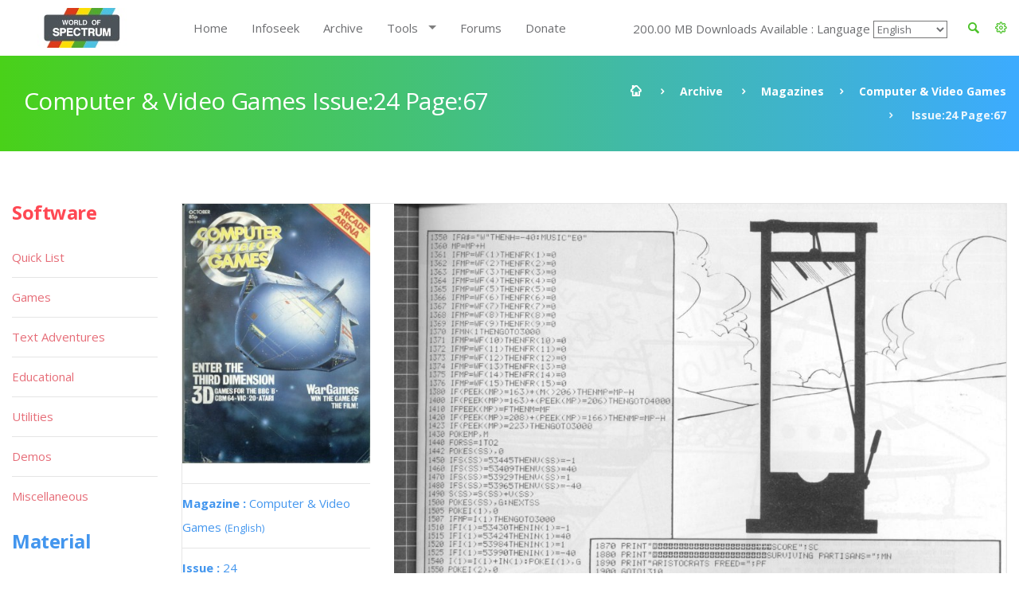

--- FILE ---
content_type: text/html; charset=UTF-8
request_url: https://worldofspectrum.org/archive/magazines/pages/computer--video-games/24/67
body_size: 11120
content:
<!DOCTYPE html>
<!--[if lt IE 7]>      <html class="no-js lt-ie9 lt-ie8 lt-ie7"> <![endif]-->
<!--[if IE 7]>         <html class="no-js lt-ie9 lt-ie8"> <![endif]-->
<!--[if IE 8]>         <html class="no-js lt-ie9"> <![endif]-->
<!--[if gt IE 8]><!--> <html class="no-js"> <!--<![endif]-->
<head>
	<!-- Global site tag (gtag.js) - Google Analytics -->
	<script async src="https://www.googletagmanager.com/gtag/js?id=UA-61086666-1"></script>
	<script>
		window.dataLayer = window.dataLayer || [];
		function gtag(){dataLayer.push(arguments);}
		gtag('js', new Date());

		gtag('config', 'UA-61086666-1');
	</script>
	<meta charset="utf-8">
<!--[if IE]>
<meta http-equiv="X-UA-Compatible" content="IE=edge">
<![endif]-->
<meta name="viewport" content="width=device-width, initial-scale=1, maximum-scale=12.0, minimum-scale=.25, user-scalable=yes"/>

<title>Computer & Video Games</title>



<link href="https://worldofspectrum.org/addons/shared_addons/themes/bootstrap/img/favicons/favicon.ico" rel="shortcut icon" type="image/x-icon" />
<link href="https://worldofspectrum.org/addons/shared_addons/themes/bootstrap/img/favicons/apple-icon.png" rel="apple-touch-icon" type="image/x-icon" />
<link href="https://worldofspectrum.org/addons/shared_addons/themes/bootstrap/img/favicons/apple-icon-precomposed.png" rel="apple-touch-icon" type="image/x-icon" />
<link href="https://worldofspectrum.org/addons/shared_addons/themes/bootstrap/img/favicons/apple-icon-57x57.png" rel="apple-touch-icon" type="image/x-icon" />







<!--[if lt IE 9]>


<script src="https://worldofspectrum.org/addons/shared_addons/themes/bootstrap/js/html5shiv.min.js"></script>
<script src="https://worldofspectrum.org/addons/shared_addons/themes/bootstrap/js/respond.min.js"></script>

<![endif]-->

<link rel="stylesheet" href="https://worldofspectrum.org/addons/shared_addons/themes/bootstrap/css/bootstrap.min.css" />
<link rel="stylesheet" href="https://worldofspectrum.org/addons/shared_addons/themes/bootstrap/css/main.css" />
<link rel="stylesheet" href="https://worldofspectrum.org/addons/shared_addons/themes/bootstrap/css/animations.css" />
<link rel="stylesheet" href="https://worldofspectrum.org/addons/shared_addons/themes/bootstrap/css/fonts.css" />
<link rel="stylesheet" href="https://worldofspectrum.org/addons/shared_addons/themes/bootstrap/css/layerslider.css" />
<script src="https://worldofspectrum.org/addons/shared_addons/themes/bootstrap/js/modernizr-2.6.2.min.js"></script>
<script src="https://worldofspectrum.org/addons/shared_addons/themes/bootstrap/js/compressed.js"></script>


<link rel="canonical" href="https://worldofspectrum.org/archive/magazines/pages/computer--video-games/24/67" />
		<meta property="article:tag" content="Computer &amp; Video Games Issue:24 Page: 67" />
		<meta property="og:title" content="World of Spectrum - Computer &amp; Video Games Issue:24 Page:67" />
		<meta property="og:image" content="/files/thumb/b2e29d6de8c426d/400/400" />
		<meta property="og:image:width" content="1024" />
		<meta property="og:image:height" content="768" />
		<meta property="og:url" content="https://worldofspectrum.org/archive/magazines/pages/computer--video-games/24/67" />
		<meta property="og:site_name" content="World of Spectrum" />
		<meta property="og:type" content="article" /><link rel="stylesheet" href="https://worldofspectrum.org/addons/shared_addons/themes/bootstrap/css/datatables.min.css" />
<link rel="stylesheet" href="https://worldofspectrum.org/addons/shared_addons/modules/magazines/css/files.css" />
<link rel="stylesheet" href="https://worldofspectrum.org/addons/shared_addons/modules/magazines/css/magazines.css" />
<link rel="stylesheet" href="https://worldofspectrum.org/addons/shared_addons/modules/magazines/css/jquery.plupload.queue.css" />
<link rel="stylesheet" href="https://worldofspectrum.org/addons/shared_addons/themes/bootstrap/css/flipbook.style.css" />
<script src="https://worldofspectrum.org/addons/shared_addons/themes/bootstrap/js/datatables/datatables.min.js"></script>
<script src="https://worldofspectrum.org/addons/shared_addons/themes/bootstrap/js/parsley.min.js"></script>
<script src="https://worldofspectrum.org/addons/shared_addons/themes/bootstrap/js/ckeditor/ckeditor.js"></script>
<script src="https://worldofspectrum.org/addons/shared_addons/themes/bootstrap/js/ckeditor/adapters/jquery.js"></script>
<script src="https://worldofspectrum.org/addons/shared_addons/modules/magazines/js/plupload.full.min.js"></script>
<script src="https://worldofspectrum.org/addons/shared_addons/modules/magazines/js/jquery.plupload.queue/jquery.plupload.queue.js"></script>
<script src="https://worldofspectrum.org/addons/shared_addons/modules/magazines/js/ekko-lightbox.min.js"></script>
<script src="https://worldofspectrum.org/addons/shared_addons/modules/magazines/js/magazines_pages.js"></script>
<script src="https://worldofspectrum.org/addons/shared_addons/modules/magazines/js/jquery.waypoints.min.js"></script>
<script src="https://worldofspectrum.org/addons/shared_addons/modules/magazines/js/flipbook.min.js"></script>


	
<script>
	(function($) {
	var xhrPool = [];
	$(document).ajaxSend(function(e, jqXHR, options){ console.log('add');
	xhrPool.push(jqXHR);
	});
	$(document).ajaxComplete(function(e, jqXHR, options) {
	xhrPool = $.grep(xhrPool, function(x){return x!=jqXHR});
	});
	abort = function() { console.log('abort');
	$.each(xhrPool, function(idx, jqXHR) {
	jqXHR.abort();
	});
	};

	var oldbeforeunload = window.onbeforeunload;
	window.onbeforeunload = function() {
	var r = oldbeforeunload ? oldbeforeunload() : undefined;
	if (r == undefined) {
	// only cancel requests if there is no prompt to stay on the page
	// if there is a prompt, it will likely give the requests enough time to finish
	abort();
	}
	return r;
	}
	})(jQuery);


</script>

</head>



<body class="ls"><!--[if lt IE 9]>
<div class="bg-danger text-center">You are using an <strong>outdated</strong> browser. Please <a href="http://browsehappy.com/" class="highlight">upgrade your browser</a> to improve your experience.</div>
<![endif]-->

<!-- wrappers for visual page editor and boxed version of template -->
<div id="canvas" >
    <div id="box_wrapper" >

        <div class="preloaders">
    <div class="preloader_images"></div>
</div>
<header class="page_header header_white">
    <div class="container">
        <div class="row">
            <div class="col-lg-2 col-md-2 col-xs-12">
                <a href="/" class="logo top_logo">
                    <img src="https://worldofspectrum.org/addons/shared_addons/themes/bootstrap/img/wos_logo.jpg" />
                </a>
                <!-- header toggler -->
                <span class="toggle_menu"><span></span></span>
            </div>
            <div class="col-lg-10 col-md-10 text-right" style="margin-top:10px;">
                <!-- main nav start -->

                <div style="float: right; line-height: 50px;" class="dropdown config-dropdown">

                    <a style="color: #4bc229;" id="config" data-target="#" href="/" data-toggle="dropdown"
                       aria-haspopup="true" role="button" aria-expanded="true">
                        <i class="rt-icon2-cog4"></i>

                    </a>

                    <div class="ls dropdown-menu" aria-labelledby="config">

                        <div class="widget widget_config">

                            <div class="widget_config_content" style="line-height: 20px;">
                                <strong class="col-xs-12">General Options</strong>
                                <label class="col-xs-9">Dark Mode</label>
                                <div class="col-xs-3"><input type="checkbox" name="theme_colour" id="theme_colour">
                                </div>
                                <label class="col-xs-9">Boxed Mode</label>
                                <div class="col-xs-3"><input type="checkbox" name="boxed_mode" id="boxed_mode"></div>
                                <label class="col-xs-9">Compact View</label>
                                <div class="col-xs-3"><input type="checkbox" name="compact_view" id="compact_view">
                                </div>
                                <label class="col-xs-9">Hide Videos</label>
                                <div class="col-xs-3"><input type="checkbox" name="videos_view" id="videos_view"></div>
                                <label class="col-xs-9">Show Adult Titles</label>
                                <div class="col-xs-3"><input type="checkbox" name="xrated" id="xrated"></div>
                                <hr>
                                <strong class="col-xs-12">Software Options</strong>
                                <label class="col-xs-9">Hide Screens</label>
                                <div class="col-xs-3"><input type="checkbox" name="software_screens"
                                                             id="software_screens"></div>
                                <label class="col-xs-9">Hide Inlays</label>
                                <div class="col-xs-3"><input type="checkbox" name="software_inlays"
                                                             id="software_inlays"></div>
                                <hr>
                                <strong class="col-xs-12">Publisher Options</strong>
                                <label class="col-xs-9">Hide Logos</label>
                                <div class="col-xs-3"><input type="checkbox" name="publishers_logos"
                                                             id="publishers_logos"></div>
                                <hr>
                                <strong class="col-xs-12">Quick List Display</strong>
                                <div class="col-xs-4">Table <input type="radio" name="quick_list" id="table" value="table"></div>
                                <div class="col-xs-4">Loading <input type="radio" name="quick_list" id="loading" value="loading"></div>
                                <div class="col-xs-4">In-Game <input type="radio" name="quick_list" id="in-game" value="in-game"></div>
                            </div>
                        </div>
                    </div>
                </div>

                <div class="widget widget_search hidden-sm hidden-xs">
                   <!-- <form action="https://worldofspectrum.org/infoseek" method="post" accept-charset="utf-8" class="search-form searchform form-inline" id="searchform">


                    <div class="form-group">
                        <input id="search" class="form-control" name="q" placeholder="Search terms..."/>
                        <label class="screen-reader-text" for="search">Search for:</label>
                    </div>
                    <button type="submit" class="theme_button">Search</button>
                    
</form>
-->
                    <a style="float: right; line-height: 50px; color: #4bc229; margin-right:20px;" id="quicksearch_link" data-toggle="collapse" href="#quicksearch_div" role="button" aria-expanded="false" aria-controls="quicksearch_div">
                        <i class="rt-icon2-search4"></i>

                    </a>
                  <!--  <label class="quicksearch_link screen-reader-text" for="search">Search for:</label> -->
                </div>

                <nav class="mainmenu_wrapper">
                    <ul class="mainmenu nav sf-menu">
                        <li>
                            <div class="widget widget_search_small hidden-lg hidden-md">
                                <form action="https://worldofspectrum.org/infoseek" method="post" accept-charset="utf-8" class="search-form searchform form-inline" id="searchform">


                                <div class="form-group">
                                    <input id="search" class="form-control" name="q" placeholder="Search terms..."/>
                                    <label class="screen-reader-text" for="search">Search for:</label>
                                </div>
                                <button type="submit" id="" class="theme_button">Search</button>
                                
</form>
                            </div>
                        </li>
                        <li class="first"><a href="https://worldofspectrum.org/home">Home</a></li><li><a href="https://worldofspectrum.org/infoseek">Infoseek</a></li><li class="parent"><a href="https://worldofspectrum.org/archive">Archive</a></li><li class="has_children"><a href="https://worldofspectrum.org/#">Tools</a><ul class="dropdown"><li class="first"><a href="https://worldofspectrum.org/tools/emulators">Emulators</a></li><li><a href="https://worldofspectrum.org/tools/utilities">Utils</a></li><li class="last has_children"><a href="https://worldofspectrum.org/#">API</a><ul class="dropdown"><li class="first"><a href="https://worldofspectrum.org/using-the-api/basics">Basics</a></li><li><a href="https://worldofspectrum.org/using-the-api/software">Software</a></li><li><a href="https://worldofspectrum.org/using-the-api/publishers">Publishers</a></li><li><a href="https://worldofspectrum.org/using-the-api/people">People</a></li><li><a href="https://worldofspectrum.org/using-the-api/magazines">Magazines</a></li><li><a href="https://worldofspectrum.org/using-the-api/books">Books</a></li><li class="last"><a href="https://worldofspectrum.org/using-the-api/lists">Lists</a></li></ul></li></ul></li><li><a href="https://worldofspectrum.org/forums" target="_blank">Forums</a></li><li class="last"><a href="https://worldofspectrum.org/donate">Donate</a></li>
                        200.00 MB Downloads Available
:
                        Language
 <select style='background-color: transparent;' name='languages' id='languages'><option value='English'>English</option><option value='BG'>Bulgarian</option><option value='FR'>French</option><option value='IT'>Italian</option><option value='PT'>Portuguese</option><option value='ES'>Spanish</option></select>

                    </ul>

                </nav>
                <!-- eof main nav -->

                <div class="col-sm-4">

                </div>

            </div>

        </div>
</header>

    <div class="container">
<section id="quicksearch_div" class="collapse ls section_padding_100">

    <form name="search-form" class="search-form searchform form-horizontal">

        <div style="max-height:500px; height:100%; overflow-y: scroll;" class="col-md-3">
            <input type="radio" checked="checked" value="software" name="filter"> Software
            <div class="row software_qs">

                <div class="col-xs-12">
                    <div class="form-group row">
                        <label style="padding:0" for="software" class="col-sm-4 control-label">Title</label>
                        <div class="col-sm-8">
                            <input name="software" type="text" class="form-control soft_qs" id="software_title">
                        </div>
                    </div>

                    <div class="form-group row">
                        <label style="padding:0" for="publisher" class="col-sm-4 control-label">Publisher</label>
                        <div class="col-sm-8">
                            <input name="publisher" type="text" class="form-control soft_qs" id="publisher">
                        </div>
                    </div>

                    <div class="form-group row">
                        <label style="padding:0" for="release_year" class="col-sm-4 control-label">Release Year</label>
                        <div class="col-sm-8">
                            <select class="form-control soft_qs" name="release_year">
                                <option value="0">All</option>
                                <option value='1982'>1982</option><option value='1983'>1983</option><option value='1984'>1984</option><option value='1985'>1985</option><option value='1986'>1986</option><option value='1987'>1987</option><option value='1988'>1988</option><option value='1989'>1989</option><option value='1990'>1990</option><option value='1991'>1991</option><option value='1992'>1992</option><option value='1993'>1993</option><option value='1994'>1994</option><option value='1995'>1995</option><option value='1996'>1996</option><option value='1997'>1997</option><option value='1998'>1998</option><option value='1999'>1999</option><option value='2000'>2000</option><option value='2001'>2001</option><option value='2002'>2002</option><option value='2003'>2003</option><option value='2004'>2004</option><option value='2005'>2005</option><option value='2006'>2006</option><option value='2007'>2007</option><option value='2008'>2008</option><option value='2009'>2009</option><option value='2010'>2010</option><option value='2011'>2011</option><option value='2012'>2012</option><option value='2013'>2013</option>
                                <option value="none"> (unknown)</option>
                            </select>
                        </div>
                    </div>

                    <div class="form-group row">
                        <label style="padding:0" for="entry_type" class="col-sm-4 control-label">Entry Type</label>
                        <div class="col-sm-8">
                            <select class="form-control soft_qs" name="entry_type">
                                <option value="0">All</option>
                                <option value='1'>Adventure: Dungeon Crawl</option><option value='2'>Adventure: Graphic</option><option value='3'>Adventure: Icon/Menu</option><option value='4'>Adventure: RPG</option><option value='5'>Adventure: Text</option><option value='6'>Adventure: Text-Illustrated</option><option value='7'>Arcade: Action</option><option value='8'>Arcade: Adventure</option><option value='9'>Arcade: Gang beat-em-up</option><option value='11'>Arcade: Maze</option><option value='12'>Arcade: Pinball</option><option value='13'>Arcade: Platform</option><option value='14'>Arcade: Race 'n' Chase</option><option value='15'>Arcade: Shoot-em-up</option><option value='10'>Arcade: Solo beat-em-up</option><option value='16'>Arcade: Vehicle Combat</option><option value='17'>Board Game</option><option value='27'>Card Game</option><option value='78'>Compilation</option><option value='29'>Gambling Games</option><option value='28'>Game: Dice</option><option value='30'>Game: Maths</option><option value='33'>Game: undetermined</option><option value='32'>Game: Word</option><option value='20'>Puzzle</option><option value='31'>Quiz</option><option value='21'>Simulation</option><option value='22'>Sport: Action</option><option value='23'>Sport: Management</option><option value='24'>Strategy: Management</option><option value='25'>Strategy: War</option><option value='26'>Tactical Combat</option>
                                <option value="none"> (unknown)</option>
                            </select>
                        </div>
                    </div>

                    <div class="form-group row">
                        <label style="padding:0" for="machine_type" class="col-sm-4 control-label">Machine Type</label>
                        <div class="col-sm-8">
                            <select class="form-control soft_qs" name="machine_type">
                                <option value="0">All</option>
                                <option value='128 +2'>128 +2</option><option value='128 +2A/+3'>128 +2A/+3</option><option value='128 +2B'>128 +2B</option><option value='128 +3'>128 +3</option><option value='128K'>128K</option><option value='16K'>16K</option><option value='16K/48K'>16K/48K</option><option value='48K'>48K</option><option value='48K/128K'>48K/128K</option><option value='Pentagon 128'>Pentagon 128</option><option value='SAM Coupe'>SAM Coupe</option><option value='Scorpion'>Scorpion</option><option value='Sinclair QL'>Sinclair QL</option><option value='TC2048'>TC2048</option><option value='TC2048/Tx2068'>TC2048/Tx2068</option><option value='TS2068 or TC2068'>TS2068 or TC2068</option><option value='ZX80'>ZX80</option><option value='ZX81 16K'>ZX81 16K</option><option value='ZX81 1K'>ZX81 1K</option><option value='ZX81 2K'>ZX81 2K</option>
                                <option value="none"> (unknown)</option>
                            </select>
                        </div>
                    </div>

                    <div class="form-group row">
                        <label style="padding:0" for="no_players" class="col-sm-4 control-label">No. Players</label>
                        <div class="col-sm-8">
                            <select class="form-control soft_qs" name="no_players">
                                <option value="0">All</option>
                                <option value='1'>1</option><option value='2'>2</option><option value='3'>3</option><option value='4'>4</option><option value='5'>5</option><option value='6'>6</option><option value='7'>7</option><option value='8'>8</option><option value='9'>9</option><option value='10'>10</option><option value='11'>11</option><option value='12'>12</option>
                                <option value="none"> (unknown)</option>
                            </select>
                        </div>
                    </div>

                    <div class="form-group row">
                        <label style="padding:0" for="availability_types" class="col-sm-4 control-label">Availability</label>
                        <div class="col-sm-8">
                            <select class="form-control soft_qs" name="availability_types">
                                <option value="0">All</option>
                                <option value='1'>Available</option><option value='2'>Distribution denied</option><option value='3'>Distribution denied - still for sale</option><option value='4'>MIA</option><option value='5'>Never released</option><option value='6'>Never released - recovered</option>
                                <option value="none"> (unknown)</option>
                            </select>
                        </div>
                    </div>

                    <div class="form-group row">
                        <label style="padding:0" for="clone_of" class="col-sm-4 control-label">Clone Of</label>
                        <div class="col-sm-8">
                            <select class="form-control soft_qs" name="clone_of">
                                <option value="0">None</option>
                                <option value='1'>Battleships</option><option value='2'>Blitz</option><option value='3'>Boulder Dash</option><option value='4'>Breakout</option><option value='5'>Centipede</option><option value='6'>Chess</option><option value='7'>Frogger</option><option value='8'>Minesweeper</option><option value='9'>Pac-Man</option><option value='10'>Reversi</option><option value='11'>Tetris</option><option value='12'>Tron</option>
                                <option value="none"> (unknown)</option>
                            </select>
                        </div>
                    </div>

                    <div class="form-group row">
                        <label style="padding:0" for="controls" class="col-sm-4 control-label">Controls</label>
                        <div class="col-sm-8">
                            <select class="form-control soft_qs" name="controls">
                                <option value="0">All</option>
                                <option value='3'>Cursor</option><option value='1'>Interface 2 (left)</option><option value='2'>Interface 2 (right)</option><option value='4'>Kempston</option><option value='5'>Redefinable Keys</option>
                                <option value="none"> (unknown)</option>
                            </select>
                        </div>
                    </div>

                    <div class="form-group row">
                        <label style="padding:0" for="turn_types" class="col-sm-4 control-label">Turn Types</label>
                        <div class="col-sm-8">
                            <select class="form-control soft_qs" name="turn_types">
                                <option value="0">All</option>
                                <option value='1'>Alternating</option><option value='3'>Simultaneous</option><option value='2'>Turn based</option>
                                <option value="none"> (unknown)</option>
                            </select>
                        </div>
                    </div>

  <!--                  <input type="radio" value="magazines" name="filter"> Magazines
                    <div class="row magazines">
                        <div class="col-xs-12">
                            <div class="form-group row">
                                <label style="padding:0" for="quicksearch_mags" class="col-sm-4 control-label">Title</label>
                                <div class="col-sm-8">
                                    <input name="quicksearch" type="text" class="form-control" id="quicksearch_mags">
                                </div>
                            </div>
                        </div>
                    </div>

                                     <div class="form-group">
                                             <div class="checkbox">
                                                 <label>
                                                     <input class="qs" type="checkbox" name="filter[]"
                                                            value="software" >
                                                     Software
                                                 </label>
                                             </div>
                                             <br/>
                                             <div class="checkbox">
                                                 <label>
                                                     <input type="checkbox" name="filter[]"
                                                            value="publishers" >
                                                     Publishers
                                                 </label>
                                             </div>
                                             <br/>

                                             <div class="checkbox">
                                                 <label>
                                                     <input type="checkbox" name="filter[]"
                                                            value="people" >
                                                     People
                                                 </label>
                                             </div>
                                             <br/>

                                                 <div class="checkbox">
                                                        <label>
                                                            <input type="checkbox" name="filter[]"
                                                                   value="pages" > Pages
                                                        </label>
                                                    </div>
                                                    <br/>

                                             <div class="checkbox">
                                                 <label>
                                                     <input type="checkbox" name="filter[]"
                                                            value="spot" > Spot
                                                 </label>
                                             </div>
                                             <br/>

                                         </div>
                                     </div>
                                     <div class="col-sm-12">
                                         <h6 style="margin-top: 20px; margin-bottom: 0;">General</h6>

                                         <div class="form-group">
                                             <div class="checkbox">
                                                 <label>
                                                     <input type="checkbox" name="filter[]"
                                                            value="software" >
                                                     Software
                                                 </label>
                                             </div>
                                             <br/>
                                             <div class="checkbox">
                                                 <label>
                                                     <input type="checkbox" name="filter[]"
                                                            value="publishers" >
                                                     Publishers
                                                 </label>
                                             </div>
                                             <br/>

                                             <div class="checkbox">
                                                 <label>
                                                     <input type="checkbox" name="filter[]"
                                                            value="people" >
                                                     People
                                                 </label>
                                             </div>
                                             <br/>

                                                   <div class="checkbox">
                                                        <label>
                                                            <input type="checkbox" name="filter[]"
                                                                   value="pages" > Pages
                                                        </label>
                                                    </div>
                                                    <br/>

                                             <div class="checkbox">
                                                 <label>
                                                     <input type="checkbox" name="filter[]"
                                                            value="spot" > Spot
                                                 </label>
                                             </div>
                                             <br/>

                                         </div>
                                     </div>
                                     <div class="col-sm-12">
                                         <h6 style="margin-top: 20px; margin-bottom: 0;">Material</h6>

                                         <div class="form-group">
                                             <div class="checkbox">
                                                 <label>
                                                     <input type="checkbox" name="filter[]"
                                                            value="magazines" >
                                                     Magazines
                                                 </label>
                                             </div>
                                             <br/>

                                                       <div class="checkbox">
                                                            <label>
                                                                <input type="checkbox" name="filter[]"
                                                                       value="magazines_issues" >
                                                                Magazine Issues
                                                            </label>
                                                        </div>
                                                        <br/>

                                             <div class="checkbox">
                                                 <label>
                                                     <input type="checkbox" name="filter[]"
                                                            value="magazines_pages" >
                                                     Magazine Pages
                                                 </label>
                                             </div>
                                             <br/>
                                             <div class="checkbox">
                                                 <label>
                                                     <input type="checkbox" name="filter[]"
                                                            value="books" > Books
                                                 </label>
                                             </div>
                                             <br/>
                                         </div>
                                         <br/>
                                     </div>
                                     <       <div class="col-sm-2">
                                                <h6>Forums</h6>
                                                <div class="form-group">
                                                    <div class="checkbox">
                                                        <label>
                                                            <input type="checkbox" name="filter[]"
                                                                   value="forum" > Forum
                                                        </label>
                                                    </div>
                                                </div>
                                            </div>
                                            -->
                    <div class="col-sm-12">
                        <h6 style="margin-top: 20px; margin-bottom: 0;">Filters</h6>
                        <ul class="list2">
                            <li><b>OR:</b> elite | ocean</li>
                            <li><b>NOT: </b>ocean -hellas you can also use ocean !hellas</li>
                            <li><b>Phrase: </b> "Monty Goes Running"</li>
                            <li><b>Starts With: </b> ^imagine</li>
                            <li><b>Ends With: </b> systems$</li>
                        </ul>
                    </div>
                </div>

            </div>

        </div>

        <div style="max-height:500px; height:100%; overflow-y: scroll;" id="quicksearch_results" class="col-md-9 quicksearch_results"></div>

    </form>

</section>
</div>



        <section id="breadcrumbs" class="breadcrumbs_section cs section_padding_25 gradient table_section table_section_md">
            <div class="container">
                <div class="row">
                    <div class="col-md-6 text-center text-md-left">
                        <h1 class="thin">Computer & Video Games Issue:24 Page:67</h1>
                    </div>
                    <div class="col-md-6 text-center text-md-right">
                        <ol class="breadcrumb">
                            <li>
                                <a href="/">
                            <span>
                                <i class="rt-icon2-home"></i>
                            </span>
                                </a>
                            </li>
                            <li><a href="/archive">Archive</a></li>
                            <li><a href='/archive/magazines/page'>Magazines</a></li><li><a href='/archive/magazines/computer--video-games/24'>Computer & Video Games</a></li><li class='active'> Issue:24 Page:67</li>
                        </ol>
                    </div>
                </div>
            </div>
        </section>

            <section id="content" class="ls section_padding_top_50 section_padding_bottom_75">

                <div class="container">
                    <div class="row">

                        <div class="col-md-10 col-lg-10 col-md-push-2 col-lg-push-2">

                            <article class="post format-standard">

                                
                                <section class="ls page_portfolio section_padding_top_100 section_padding_bottom_75">
    <div class="row">
        <div class="col-sm-12">
            <div class="side-item text-center text-md-left with_background">
                <div class="row">
                    <div class="col-md-3">

                            <div class="item">
                                <a href="/archive/magazines/computer--video-games"><img class="img-responsive" src="/files/thumb/2f35b7eeea14f55/400/400"/></a>
                            </div>
                        <div class="border-paragraphs">
                            <p><a href="/archive/magazines/computer--video-games"><strong>Magazine
: </strong>Computer & Video Games
                                <small>(English)</small></a></p>
                            <p><a href="/archive/magazines/computer--video-games/24"><strong>Issue
: </strong>24</a></p>
                            <p><strong>Page
: </strong>67</p>
<p><strong>Date: </strong>

                                                            October                                1983                                                       </p>
                                                        
                                                                                   <p><strong>Medium
:</strong> Paper                            </p>

                            <p><strong>Updated On
:</strong> 2020-06-04 02:09:13</p>
                            <p><strong>Hi-res
:</strong> No</p>
                  <!--          <a class="files-link" href="/magazines/download_pdf/355"><i title="Download PDF" class="fa fa-file-pdf-o fa-lg"></i></a>&nbsp;
                            <a class="files-link" href="/magazines/download_zip/355"><i title="Download ZIP" class="fa fa-file-zip-o fa-lg"></i></a>&nbsp;
                            <a id="container"><i title="Flipbook" class="fa fa-book fa-lg"></i></a>
-->
                            <p><a data-startpage="{{page:ordering_count"}} class="p-book" style="font-size:30px; margin-top: 5px; display: block" href="#67"><i data-toggle="tooltip" title="Flipbook" class="fa fa-book fa-lg"></i></a></p>
                        </div>


                        
                        
                        

                                            </div>

                    <div class="col-md-9">
<span class="page_image">
<img class="img-responsive" src="/files/large/b2e29d6de8c426d">
</span>

                        <!-- eof .tab-content -->
                        <ul class='pagination'><li><a class="fa fa-angle-double-left" href="/archive/magazines/pages/computer--video-games/24/1"></a></li><li><a class="fa fa-angle-left nav-left" href="/archive/magazines/pages/computer--video-games/24/66"></a></li><li><a href="/archive/magazines/pages/computer--video-games/24/1">1</a></li><li><a href="/archive/magazines/pages/computer--video-games/24/2">2</a></li><li class='disabled'><a href='#'>...</a></li><li><a href="/archive/magazines/pages/computer--video-games/24/65">65</a></li><li><a href="/archive/magazines/pages/computer--video-games/24/66">66</a></li><li class='active'><a href='#'>67</a></li><li><a href="/archive/magazines/pages/computer--video-games/24/68">68</a></li><li><a href="/archive/magazines/pages/computer--video-games/24/69">69</a></li><li class='disabled'><a href='#'>...</a></li><li><a href="/archive/magazines/pages/computer--video-games/24/163">163</a></li><li><a href="/archive/magazines/pages/computer--video-games/24/164">164</a></li><li><a class="fa fa-angle-right nav-right" href="/archive/magazines/pages/computer--video-games/24/68"></a></li><li><a class="fa fa-angle-double-right" href="/archive/magazines/pages/computer--video-games/24/164"></a></li></ul>
                    </div>
                </div>
            </div>

        </div>
    </div>
</section>
<div id="container"></div>
<script type="text/javascript">

    jQuery(window).load(function () {
        var options = {
            zoomLevels: [1,1.1,1.2,1.3,1.4,1.5,1.6,1.7,1.8,1.9,2,2.5,3,3.5,4,4.5,5],
            pages:[
                        {src:"/files/large/2f35b7eeea14f55", thumb:"/files/thumb/2f35b7eeea14f55/100/100", title:""},
                {src:"/files/large/aaa897cd252d62d", thumb:"/files/thumb/aaa897cd252d62d/100/100", title:""},
                {src:"/files/large/004d58339eed28c", thumb:"/files/thumb/004d58339eed28c/100/100", title:""},
                {src:"/files/large/fe7921e0ea9768d", thumb:"/files/thumb/fe7921e0ea9768d/100/100", title:""},
                {src:"/files/large/c943f3858e61b17", thumb:"/files/thumb/c943f3858e61b17/100/100", title:""},
                {src:"/files/large/dbaa139e052ec47", thumb:"/files/thumb/dbaa139e052ec47/100/100", title:""},
                {src:"/files/large/a929cf4db48683f", thumb:"/files/thumb/a929cf4db48683f/100/100", title:""},
                {src:"/files/large/0393e1a64bf4a81", thumb:"/files/thumb/0393e1a64bf4a81/100/100", title:""},
                {src:"/files/large/5b8fdd50f123a9b", thumb:"/files/thumb/5b8fdd50f123a9b/100/100", title:""},
                {src:"/files/large/11efbf617691850", thumb:"/files/thumb/11efbf617691850/100/100", title:""},
                {src:"/files/large/fc70786e137d04f", thumb:"/files/thumb/fc70786e137d04f/100/100", title:""},
                {src:"/files/large/e1073aaa964fe37", thumb:"/files/thumb/e1073aaa964fe37/100/100", title:""},
                {src:"/files/large/4783c73e2ec50c3", thumb:"/files/thumb/4783c73e2ec50c3/100/100", title:""},
                {src:"/files/large/ee72fb1a1618b1c", thumb:"/files/thumb/ee72fb1a1618b1c/100/100", title:""},
                {src:"/files/large/83459947e92444e", thumb:"/files/thumb/83459947e92444e/100/100", title:""},
                {src:"/files/large/e40989fd99a679f", thumb:"/files/thumb/e40989fd99a679f/100/100", title:""},
                {src:"/files/large/3d62261a0ca23de", thumb:"/files/thumb/3d62261a0ca23de/100/100", title:""},
                {src:"/files/large/186a07a5f126617", thumb:"/files/thumb/186a07a5f126617/100/100", title:""},
                {src:"/files/large/d2991a5cfafefbd", thumb:"/files/thumb/d2991a5cfafefbd/100/100", title:""},
                {src:"/files/large/c2ada8328332b24", thumb:"/files/thumb/c2ada8328332b24/100/100", title:""},
                {src:"/files/large/2f25042bf541481", thumb:"/files/thumb/2f25042bf541481/100/100", title:""},
                {src:"/files/large/908b37ea53298f8", thumb:"/files/thumb/908b37ea53298f8/100/100", title:""},
                {src:"/files/large/f9269b49cfaec91", thumb:"/files/thumb/f9269b49cfaec91/100/100", title:""},
                {src:"/files/large/d2d95393a231266", thumb:"/files/thumb/d2d95393a231266/100/100", title:""},
                {src:"/files/large/549f1b66555dcda", thumb:"/files/thumb/549f1b66555dcda/100/100", title:""},
                {src:"/files/large/a47b3a0febdf437", thumb:"/files/thumb/a47b3a0febdf437/100/100", title:""},
                {src:"/files/large/7967a3f65cbe2ff", thumb:"/files/thumb/7967a3f65cbe2ff/100/100", title:""},
                {src:"/files/large/79388137a486f06", thumb:"/files/thumb/79388137a486f06/100/100", title:""},
                {src:"/files/large/d123cfcfc463666", thumb:"/files/thumb/d123cfcfc463666/100/100", title:""},
                {src:"/files/large/c0d44e25af27e4c", thumb:"/files/thumb/c0d44e25af27e4c/100/100", title:""},
                {src:"/files/large/1dd783e4df19126", thumb:"/files/thumb/1dd783e4df19126/100/100", title:""},
                {src:"/files/large/c4348cd3b03f300", thumb:"/files/thumb/c4348cd3b03f300/100/100", title:""},
                {src:"/files/large/acd8f1c33063f1b", thumb:"/files/thumb/acd8f1c33063f1b/100/100", title:""},
                {src:"/files/large/46bbd6b0959f21f", thumb:"/files/thumb/46bbd6b0959f21f/100/100", title:""},
                {src:"/files/large/89281e4ed417009", thumb:"/files/thumb/89281e4ed417009/100/100", title:""},
                {src:"/files/large/e41b87b75f3f97d", thumb:"/files/thumb/e41b87b75f3f97d/100/100", title:""},
                {src:"/files/large/68c95c9b08109ff", thumb:"/files/thumb/68c95c9b08109ff/100/100", title:""},
                {src:"/files/large/244ae23b55cd17a", thumb:"/files/thumb/244ae23b55cd17a/100/100", title:""},
                {src:"/files/large/2bfc7835c32fba5", thumb:"/files/thumb/2bfc7835c32fba5/100/100", title:""},
                {src:"/files/large/8ae27adaadbcaed", thumb:"/files/thumb/8ae27adaadbcaed/100/100", title:""},
                {src:"/files/large/353eebb2786432b", thumb:"/files/thumb/353eebb2786432b/100/100", title:""},
                {src:"/files/large/85870a63b9e5d03", thumb:"/files/thumb/85870a63b9e5d03/100/100", title:""},
                {src:"/files/large/12ddce4bfba2e4d", thumb:"/files/thumb/12ddce4bfba2e4d/100/100", title:""},
                {src:"/files/large/28a8c2860986e4f", thumb:"/files/thumb/28a8c2860986e4f/100/100", title:""},
                {src:"/files/large/97955db7fbd885e", thumb:"/files/thumb/97955db7fbd885e/100/100", title:""},
                {src:"/files/large/717d96ed1db9e10", thumb:"/files/thumb/717d96ed1db9e10/100/100", title:""},
                {src:"/files/large/ce0eac6c1cba3d4", thumb:"/files/thumb/ce0eac6c1cba3d4/100/100", title:""},
                {src:"/files/large/e01faef4a2b386f", thumb:"/files/thumb/e01faef4a2b386f/100/100", title:""},
                {src:"/files/large/0ea32de8fc4a0a2", thumb:"/files/thumb/0ea32de8fc4a0a2/100/100", title:""},
                {src:"/files/large/1403058ceaacf13", thumb:"/files/thumb/1403058ceaacf13/100/100", title:""},
                {src:"/files/large/bc7bea78feba7fe", thumb:"/files/thumb/bc7bea78feba7fe/100/100", title:""},
                {src:"/files/large/0ae614b1ba893c9", thumb:"/files/thumb/0ae614b1ba893c9/100/100", title:""},
                {src:"/files/large/101898207aebce7", thumb:"/files/thumb/101898207aebce7/100/100", title:""},
                {src:"/files/large/bd8b9e391935a82", thumb:"/files/thumb/bd8b9e391935a82/100/100", title:""},
                {src:"/files/large/d4f3bada898cea0", thumb:"/files/thumb/d4f3bada898cea0/100/100", title:""},
                {src:"/files/large/c67bad45fb87c90", thumb:"/files/thumb/c67bad45fb87c90/100/100", title:""},
                {src:"/files/large/a5c80b9df9092b8", thumb:"/files/thumb/a5c80b9df9092b8/100/100", title:""},
                {src:"/files/large/69e4a5b73e6af98", thumb:"/files/thumb/69e4a5b73e6af98/100/100", title:""},
                {src:"/files/large/622779379ecd6ea", thumb:"/files/thumb/622779379ecd6ea/100/100", title:""},
                {src:"/files/large/dc968b71b263f30", thumb:"/files/thumb/dc968b71b263f30/100/100", title:""},
                {src:"/files/large/3380deb5403d745", thumb:"/files/thumb/3380deb5403d745/100/100", title:""},
                {src:"/files/large/6b0e5366ecc6881", thumb:"/files/thumb/6b0e5366ecc6881/100/100", title:""},
                {src:"/files/large/d3e7ba16227ec22", thumb:"/files/thumb/d3e7ba16227ec22/100/100", title:""},
                {src:"/files/large/b1dd094bed2a733", thumb:"/files/thumb/b1dd094bed2a733/100/100", title:""},
                {src:"/files/large/983a9caa923cd5e", thumb:"/files/thumb/983a9caa923cd5e/100/100", title:""},
                {src:"/files/large/e57b8b1af618ba0", thumb:"/files/thumb/e57b8b1af618ba0/100/100", title:""},
                {src:"/files/large/b2e29d6de8c426d", thumb:"/files/thumb/b2e29d6de8c426d/100/100", title:""},
                {src:"/files/large/a603e9178a9ebe7", thumb:"/files/thumb/a603e9178a9ebe7/100/100", title:""},
                {src:"/files/large/c98c85b736381f9", thumb:"/files/thumb/c98c85b736381f9/100/100", title:""},
                {src:"/files/large/9744e814e3eec60", thumb:"/files/thumb/9744e814e3eec60/100/100", title:""},
                {src:"/files/large/c24c9bdf957d0ad", thumb:"/files/thumb/c24c9bdf957d0ad/100/100", title:""},
                {src:"/files/large/522f0a36cc80f79", thumb:"/files/thumb/522f0a36cc80f79/100/100", title:""},
                {src:"/files/large/b43eb12f8ca061c", thumb:"/files/thumb/b43eb12f8ca061c/100/100", title:""},
                {src:"/files/large/997a4e832ced49c", thumb:"/files/thumb/997a4e832ced49c/100/100", title:""},
                {src:"/files/large/34029a325f4f15e", thumb:"/files/thumb/34029a325f4f15e/100/100", title:""},
                {src:"/files/large/1e95097c189a2c7", thumb:"/files/thumb/1e95097c189a2c7/100/100", title:""},
                {src:"/files/large/a4bc530bf15a389", thumb:"/files/thumb/a4bc530bf15a389/100/100", title:""},
                {src:"/files/large/350d26704df116d", thumb:"/files/thumb/350d26704df116d/100/100", title:""},
                {src:"/files/large/20b3a99ae8f8d6b", thumb:"/files/thumb/20b3a99ae8f8d6b/100/100", title:""},
                {src:"/files/large/0673480f4079953", thumb:"/files/thumb/0673480f4079953/100/100", title:""},
                {src:"/files/large/aa49d093d169b74", thumb:"/files/thumb/aa49d093d169b74/100/100", title:""},
                {src:"/files/large/fccea187bcc0372", thumb:"/files/thumb/fccea187bcc0372/100/100", title:""},
                {src:"/files/large/f50993122d08de4", thumb:"/files/thumb/f50993122d08de4/100/100", title:""},
                {src:"/files/large/b5b317eb55080d4", thumb:"/files/thumb/b5b317eb55080d4/100/100", title:""},
                {src:"/files/large/88fd86f260a27b5", thumb:"/files/thumb/88fd86f260a27b5/100/100", title:""},
                {src:"/files/large/e1e50eb476cef6a", thumb:"/files/thumb/e1e50eb476cef6a/100/100", title:""},
                {src:"/files/large/37015315f8c89fe", thumb:"/files/thumb/37015315f8c89fe/100/100", title:""},
                {src:"/files/large/da14486b8111cba", thumb:"/files/thumb/da14486b8111cba/100/100", title:""},
                {src:"/files/large/a877b2d1272383f", thumb:"/files/thumb/a877b2d1272383f/100/100", title:""},
                {src:"/files/large/f73f9d0ff9aba6f", thumb:"/files/thumb/f73f9d0ff9aba6f/100/100", title:""},
                {src:"/files/large/ad7d2edc967a9fb", thumb:"/files/thumb/ad7d2edc967a9fb/100/100", title:""},
                {src:"/files/large/b150cfc393a5bcb", thumb:"/files/thumb/b150cfc393a5bcb/100/100", title:""},
                {src:"/files/large/34e14fa5433606a", thumb:"/files/thumb/34e14fa5433606a/100/100", title:""},
                {src:"/files/large/6860cd73f266435", thumb:"/files/thumb/6860cd73f266435/100/100", title:""},
                {src:"/files/large/91f9934ef8a9e89", thumb:"/files/thumb/91f9934ef8a9e89/100/100", title:""},
                {src:"/files/large/cb9e6566ea237e3", thumb:"/files/thumb/cb9e6566ea237e3/100/100", title:""},
                {src:"/files/large/16f783c4fdd3f71", thumb:"/files/thumb/16f783c4fdd3f71/100/100", title:""},
                {src:"/files/large/6d335c5eeaacdce", thumb:"/files/thumb/6d335c5eeaacdce/100/100", title:""},
                {src:"/files/large/e82c192dff2796c", thumb:"/files/thumb/e82c192dff2796c/100/100", title:""},
                {src:"/files/large/56749978f56f0fc", thumb:"/files/thumb/56749978f56f0fc/100/100", title:""},
                {src:"/files/large/d08ec0093c65469", thumb:"/files/thumb/d08ec0093c65469/100/100", title:""},
                {src:"/files/large/e10ef0fb16ce9f9", thumb:"/files/thumb/e10ef0fb16ce9f9/100/100", title:""},
                {src:"/files/large/fac1aa9144c308d", thumb:"/files/thumb/fac1aa9144c308d/100/100", title:""},
                {src:"/files/large/5c1a5de888e54f3", thumb:"/files/thumb/5c1a5de888e54f3/100/100", title:""},
                {src:"/files/large/bb5be69485d68a3", thumb:"/files/thumb/bb5be69485d68a3/100/100", title:""},
                {src:"/files/large/74ca92713b7f016", thumb:"/files/thumb/74ca92713b7f016/100/100", title:""},
                {src:"/files/large/e349f44b80f927d", thumb:"/files/thumb/e349f44b80f927d/100/100", title:""},
                {src:"/files/large/e883fdfa34c7e31", thumb:"/files/thumb/e883fdfa34c7e31/100/100", title:""},
                {src:"/files/large/a73c0292335a449", thumb:"/files/thumb/a73c0292335a449/100/100", title:""},
                {src:"/files/large/11ea522f682083f", thumb:"/files/thumb/11ea522f682083f/100/100", title:""},
                {src:"/files/large/fab1ffd14337914", thumb:"/files/thumb/fab1ffd14337914/100/100", title:""},
                {src:"/files/large/a75f418db9de15f", thumb:"/files/thumb/a75f418db9de15f/100/100", title:""},
                {src:"/files/large/9bfc6729433455f", thumb:"/files/thumb/9bfc6729433455f/100/100", title:""},
                {src:"/files/large/64ca4a350c13993", thumb:"/files/thumb/64ca4a350c13993/100/100", title:""},
                {src:"/files/large/7c91988fdc9901b", thumb:"/files/thumb/7c91988fdc9901b/100/100", title:""},
                {src:"/files/large/2d5207e6e211840", thumb:"/files/thumb/2d5207e6e211840/100/100", title:""},
                {src:"/files/large/2e1e9ffe266536a", thumb:"/files/thumb/2e1e9ffe266536a/100/100", title:""},
                {src:"/files/large/a6f622615e76fe8", thumb:"/files/thumb/a6f622615e76fe8/100/100", title:""},
                {src:"/files/large/c12f4f804581118", thumb:"/files/thumb/c12f4f804581118/100/100", title:""},
                {src:"/files/large/927480183ff7c93", thumb:"/files/thumb/927480183ff7c93/100/100", title:""},
                {src:"/files/large/8f421ba6da3f7c4", thumb:"/files/thumb/8f421ba6da3f7c4/100/100", title:""},
                {src:"/files/large/26cf1b93459babd", thumb:"/files/thumb/26cf1b93459babd/100/100", title:""},
                {src:"/files/large/91206e60f2a9fa0", thumb:"/files/thumb/91206e60f2a9fa0/100/100", title:""},
                {src:"/files/large/428bcbdc8080be9", thumb:"/files/thumb/428bcbdc8080be9/100/100", title:""},
                {src:"/files/large/a3414db0f70439c", thumb:"/files/thumb/a3414db0f70439c/100/100", title:""},
                {src:"/files/large/3fa86e8166df858", thumb:"/files/thumb/3fa86e8166df858/100/100", title:""},
                {src:"/files/large/183c21c45131126", thumb:"/files/thumb/183c21c45131126/100/100", title:""},
                {src:"/files/large/b3c0a843f311a90", thumb:"/files/thumb/b3c0a843f311a90/100/100", title:""},
                {src:"/files/large/abf52df4deda4c9", thumb:"/files/thumb/abf52df4deda4c9/100/100", title:""},
                {src:"/files/large/72339ba54ff15b2", thumb:"/files/thumb/72339ba54ff15b2/100/100", title:""},
                {src:"/files/large/01ceb63ce9ee039", thumb:"/files/thumb/01ceb63ce9ee039/100/100", title:""},
                {src:"/files/large/12171fa588dd781", thumb:"/files/thumb/12171fa588dd781/100/100", title:""},
                {src:"/files/large/c1ef224a8600c60", thumb:"/files/thumb/c1ef224a8600c60/100/100", title:""},
                {src:"/files/large/286add490321782", thumb:"/files/thumb/286add490321782/100/100", title:""},
                {src:"/files/large/bb706e912a80860", thumb:"/files/thumb/bb706e912a80860/100/100", title:""},
                {src:"/files/large/138c9a2d0e5c987", thumb:"/files/thumb/138c9a2d0e5c987/100/100", title:""},
                {src:"/files/large/4f972806b19eed6", thumb:"/files/thumb/4f972806b19eed6/100/100", title:""},
                {src:"/files/large/8a22c3ea2e9679c", thumb:"/files/thumb/8a22c3ea2e9679c/100/100", title:""},
                {src:"/files/large/39605bf73499215", thumb:"/files/thumb/39605bf73499215/100/100", title:""},
                {src:"/files/large/7f28996d2e28b39", thumb:"/files/thumb/7f28996d2e28b39/100/100", title:""},
                {src:"/files/large/366c5f373342d06", thumb:"/files/thumb/366c5f373342d06/100/100", title:""},
                {src:"/files/large/2acb6da745aaf7d", thumb:"/files/thumb/2acb6da745aaf7d/100/100", title:""},
                {src:"/files/large/e72e4ba694ab39f", thumb:"/files/thumb/e72e4ba694ab39f/100/100", title:""},
                {src:"/files/large/ac25e092da175bb", thumb:"/files/thumb/ac25e092da175bb/100/100", title:""},
                {src:"/files/large/b7e53ef8290e037", thumb:"/files/thumb/b7e53ef8290e037/100/100", title:""},
                {src:"/files/large/60c9aea7424a934", thumb:"/files/thumb/60c9aea7424a934/100/100", title:""},
                {src:"/files/large/b5a10ea4b54fe56", thumb:"/files/thumb/b5a10ea4b54fe56/100/100", title:""},
                {src:"/files/large/06193180d521d2c", thumb:"/files/thumb/06193180d521d2c/100/100", title:""},
                {src:"/files/large/eadd26aa7668ad3", thumb:"/files/thumb/eadd26aa7668ad3/100/100", title:""},
                {src:"/files/large/96b6eecbf5a1dff", thumb:"/files/thumb/96b6eecbf5a1dff/100/100", title:""},
                {src:"/files/large/2c2c113f458e8f7", thumb:"/files/thumb/2c2c113f458e8f7/100/100", title:""},
                {src:"/files/large/4426ec90ca335f4", thumb:"/files/thumb/4426ec90ca335f4/100/100", title:""},
                {src:"/files/large/b69e0facc1c80d7", thumb:"/files/thumb/b69e0facc1c80d7/100/100", title:""},
                {src:"/files/large/820933b6c384ddc", thumb:"/files/thumb/820933b6c384ddc/100/100", title:""},
                {src:"/files/large/a487b3ea64144b2", thumb:"/files/thumb/a487b3ea64144b2/100/100", title:""},
                {src:"/files/large/c55ae8bc59eb6ae", thumb:"/files/thumb/c55ae8bc59eb6ae/100/100", title:""},
                {src:"/files/large/9e09f28cd1319fe", thumb:"/files/thumb/9e09f28cd1319fe/100/100", title:""},
                {src:"/files/large/3e6563ed5d9810c", thumb:"/files/thumb/3e6563ed5d9810c/100/100", title:""},
                {src:"/files/large/ed1dd1c29fe7c6e", thumb:"/files/thumb/ed1dd1c29fe7c6e/100/100", title:""},
                {src:"/files/large/8a60233374e12af", thumb:"/files/thumb/8a60233374e12af/100/100", title:""},
                {src:"/files/large/675c2167c4a892a", thumb:"/files/thumb/675c2167c4a892a/100/100", title:""},
                {src:"/files/large/2684d8dd83afbb7", thumb:"/files/thumb/2684d8dd83afbb7/100/100", title:""},
                {src:"/files/large/21352b95ee3f4c1", thumb:"/files/thumb/21352b95ee3f4c1/100/100", title:""},
                {src:"/files/large/179a489ce4bb132", thumb:"/files/thumb/179a489ce4bb132/100/100", title:""},
        
        ],
        btnDownloadPages: {

            enabled: false,
        },
        btnDownloadPdf: {
            enabled: false,
        },
        btnPrint: {
            enabled: false,
        },
        lightBox:true,
            viewMode: "real3d",
            skin: "dark",
            lightboxBackground: "#000",
            deeplinking:{
            enabled:true,
                prefix:""
        }
    };

    jQuery('#container').flipBook(options);

    jQuery('.p-book').click(function(){
        window.location.href = window.location.href + jQuery(this).attr('href');
        //    return false;
        //   location.reload();
        startPage:Number(document.getElementById('container').dataset.startpage);
        jQuery("#container").flipBook(options);

    })

    jQuery('.page_list a').click(function(){
        window.location.href = window.location.href + jQuery(this).attr('href');
        //    return false;
        //     location.reload();
        startPage:Number(document.getElementById('container').dataset.startpage);
        jQuery("#container").flipBook(options);
    })

    })
</script>


                                <!-- .post-content -->
                            </article>
                            <!-- .post -->

                        </div>
                        <!--eof .col-sm-8 (main content)-->


                        <!-- sidebar -->
                        <aside class="col-md-2 col-lg-2 col-md-pull-10 col-lg-pull-10" style="margin-top: 15px">

                            <div id="mySidepanel" class="ls sidepanel filter_list row">
                            </div>

                            <div class="widget widget_categories">
                                <div class="row">
                                    <div class="col-md-12">
                                <h3 class="side_menu_1 first">  Software</h3>
                                <ul class="side_menu_1">
                                    <li class="first"><a href="https://worldofspectrum.org/archive/software/quick-list/1">Quick List</a></li><li><a href="https://worldofspectrum.org/archive/software/games">Games</a></li><li><a href="https://worldofspectrum.org/archive/software/text-adventures">Text Adventures</a></li><li><a href="https://worldofspectrum.org/archive/software/educational">Educational</a></li><li><a href="https://worldofspectrum.org/archive/software/utilities">Utilities</a></li><li><a href="https://worldofspectrum.org/archive/software/demos">Demos</a></li><li class="last"><a href="https://worldofspectrum.org/archive/software/miscellaneous">Miscellaneous</a></li>
                                    
                                </ul>

                                        <h3 class="side_menu_2">  Material</h3>
                                        <ul class="side_menu_2">
                                            <li class="first parent"><a href="https://worldofspectrum.org/archive/magazines">Magazines</a></li><li class="last"><a href="https://worldofspectrum.org/archive/books">Books</a></li>
                                        </ul>

                                        <h3 class="side_menu_3">  Publishers
</h3>
                                        <ul class="side_menu_3">
                                            <li class="first"><a href="https://worldofspectrum.org/archive/publishers/quick-list/1">Quick List</a></li><li class="last"><a href="https://worldofspectrum.org/archive/publishers">Advanced List</a></li>
                                        </ul>

                                        <h3 class="side_menu_4">  Searches</h3>
                                        <ul class="side_menu_4">
                                            <li class="first"><a href="https://worldofspectrum.org/infoseek">Infoseek</a></li><li class="last"><a href="https://worldofspectrum.org/archive/spot">SPOT*oN</a></li>
                                        </ul>
                            </div>
                                </div>
                            </div>


                        </aside>
                        <!-- eof aside sidebar -->


                    </div>
                </div>
            </section>


        <section class="page_copyright ls section_padding_50">
    <div class="container">
        <div class="row to_animate">
            <div class="col-sm-12 text-center">
                <a href="./" class="logo vertical_logo grey">
                    <img class="img-responsive" src="https://worldofspectrum.org/addons/shared_addons/themes/bootstrap/img/wos_logo.png" alt="World Of Spectrum">
                </a>
            </div>
            <div class="col-sm-12 text-center">
                <p>Copyright 2026 | All Rights Reserved.
                </p>
            </div>
        </div>
    </div>
</section>

<div class="modal fade" id="image-gallery" tabindex="-1" role="dialog" aria-labelledby="myModalLabel"
     aria-hidden="true">
    <div class="modal-dialog">
        <div class="modal-content">
            <div class="modal-header">
                <button type="button" class="close" data-dismiss="modal"><span aria-hidden="true">�</span><span
                    class="sr-only">Close</span></button>
                <h4 class="modal-title" id="image-gallery-title"></h4>
            </div>
            <div class="modal-body">
                <img id="image-gallery-image" class="img-responsive" src="">
            </div>
            <div class="modal-footer">

                <div class="col-md-2">
                    <button type="button" class="btn btn-primary" id="show-previous-image">Previous</button>
                </div>

                <div class="col-md-8 text-justify" id="image-gallery-caption">
                    This text will be overwritten by jQuery
                </div>

                <div class="col-md-2">
                    <button type="button" id="show-next-image" class="btn btn-default">Next</button>
                </div>
            </div>
        </div>
    </div>
</div>

<div class="modal fade" id="videoModal" tabindex="-1" role="dialog" aria-labelledby="videoModal" aria-hidden="true">
    <div class="modal-dialog modal-play">
        <div class="modal-content">

            <div class="modal-body">
                <div>
                    <iframe class="rzx_video" width="100%" height="350" src=""></iframe>
                </div>
            </div>
            <div class="modal-footer">
                <a href="#" data-dismiss="modal" class="modal_close btn btn-default cancel">Close</a>
            </div>
        </div>
    </div>
</div>



<script src="https://worldofspectrum.org/addons/shared_addons/themes/bootstrap/js/main.js"></script>
<script src="https://worldofspectrum.org/addons/shared_addons/themes/bootstrap/js/quicksearch.js"></script>


<script type="text/javascript">
    $("h2").addClass('text-center topmargin_0');

    var page = 0;
    var listen = false;
    jQuery('#software_title').quicksearch({url: '/quicksearch?', id: 'quicksearch_results', 'class': 'quicksearch_results'});
    jQuery('#quicksearch_mags').quicksearch({url: '?', id: 'quicksearch_results', 'class': 'quicksearch_results'});

    jQuery('.soft_qs').on('change',function(){

        jQuery('#quicksearch_results').html('');
        listen=false;
        page=0;
        var inp= jQuery('#quicksearch_title').val();
        jQuery('#software_title').val(inp);
        jQuery('#software_title').keyup();
    })

    jQuery('.soft_qs').on('keyup',function(){

        jQuery('#quicksearch_results').html('');
        listen=false;
        page=0;
        var inp= jQuery('#software_title').val();
        jQuery('#software_title').val(inp);
        jQuery('#software_title').keyup();

    })

    jQuery('#quicksearch_results').on('scroll', chk_scroll);

    function chk_scroll(e) {
        if (jQuery("#quicksearch_div").hasClass("in")) {
            jQuery('html, body').css({
                overflow: 'hidden',
                height: '100%'
            });
        } else {
            jQuery('html, body').css({
                overflow: 'auto',
                height: 'auto'
            });
        }
        if ((listen == true) && (page != 0)) {
            var elem = jQuery(e.currentTarget);

            if ((elem[0].scrollHeight - elem.scrollTop() == elem.innerHeight()) || ((elem[0].scrollHeight - elem.scrollTop()) + 1) == elem.innerHeight()) {
                var params = jQuery('form').serialize();

                jQuery.get('/quicksearch?' + params + '&page=' + page, function (data) {
                    jQuery('#quicksearch_results').append(data);

                });
                page = page + 1;
            }
        }
    }
</script>


        <script type="text/javascript">
            $(".pagination ul").addClass('pagination');

                $('#dynamic_select').on('change', function () {
                    var url = jQuery(this).val(); // get selected value
                    if (url) { // require a URL
                        window.location = url; // redirect
                    }
                    return false;
                });
        </script>

    </div><!-- eof #box_wrapper -->
</div><!-- eof #canvas -->

</body>
</html>



--- FILE ---
content_type: text/html; charset=UTF-8
request_url: https://worldofspectrum.org/archive/magazines/pages/computer--video-games/24/mp3/turnPage.mp3
body_size: 68360
content:
<!DOCTYPE html>
<!--[if lt IE 7]>      <html class="no-js lt-ie9 lt-ie8 lt-ie7"> <![endif]-->
<!--[if IE 7]>         <html class="no-js lt-ie9 lt-ie8"> <![endif]-->
<!--[if IE 8]>         <html class="no-js lt-ie9"> <![endif]-->
<!--[if gt IE 8]><!--> <html class="no-js"> <!--<![endif]-->
<head>
	<!-- Global site tag (gtag.js) - Google Analytics -->
	<script async src="https://www.googletagmanager.com/gtag/js?id=UA-61086666-1"></script>
	<script>
		window.dataLayer = window.dataLayer || [];
		function gtag(){dataLayer.push(arguments);}
		gtag('js', new Date());

		gtag('config', 'UA-61086666-1');
	</script>
	<meta charset="utf-8">
<!--[if IE]>
<meta http-equiv="X-UA-Compatible" content="IE=edge">
<![endif]-->
<meta name="viewport" content="width=device-width, initial-scale=1, maximum-scale=12.0, minimum-scale=.25, user-scalable=yes"/>

<title>Computer & Video Games</title>



<link href="https://worldofspectrum.org/addons/shared_addons/themes/bootstrap/img/favicons/favicon.ico" rel="shortcut icon" type="image/x-icon" />
<link href="https://worldofspectrum.org/addons/shared_addons/themes/bootstrap/img/favicons/apple-icon.png" rel="apple-touch-icon" type="image/x-icon" />
<link href="https://worldofspectrum.org/addons/shared_addons/themes/bootstrap/img/favicons/apple-icon-precomposed.png" rel="apple-touch-icon" type="image/x-icon" />
<link href="https://worldofspectrum.org/addons/shared_addons/themes/bootstrap/img/favicons/apple-icon-57x57.png" rel="apple-touch-icon" type="image/x-icon" />







<!--[if lt IE 9]>


<script src="https://worldofspectrum.org/addons/shared_addons/themes/bootstrap/js/html5shiv.min.js"></script>
<script src="https://worldofspectrum.org/addons/shared_addons/themes/bootstrap/js/respond.min.js"></script>

<![endif]-->

<link rel="stylesheet" href="https://worldofspectrum.org/addons/shared_addons/themes/bootstrap/css/bootstrap.min.css" />
<link rel="stylesheet" href="https://worldofspectrum.org/addons/shared_addons/themes/bootstrap/css/main.css" />
<link rel="stylesheet" href="https://worldofspectrum.org/addons/shared_addons/themes/bootstrap/css/animations.css" />
<link rel="stylesheet" href="https://worldofspectrum.org/addons/shared_addons/themes/bootstrap/css/fonts.css" />
<link rel="stylesheet" href="https://worldofspectrum.org/addons/shared_addons/themes/bootstrap/css/layerslider.css" />
<script src="https://worldofspectrum.org/addons/shared_addons/themes/bootstrap/js/modernizr-2.6.2.min.js"></script>
<script src="https://worldofspectrum.org/addons/shared_addons/themes/bootstrap/js/compressed.js"></script>


<link rel="canonical" href="https://worldofspectrum.org/archive/magazines/pages/computer--video-games/24/mp3/turnPage.mp3" />
		<meta property="article:tag" content="Computer &amp; Video Games Issue:24 Page:" />
		<meta property="og:title" content="World of Spectrum - Computer &amp; Video Games Issue:24 Page:" />
		<meta property="og:image" content="https://worldofspectrum.org/addons/shared_addons/themes/bootstrap/img/image-not-available.png" />
		<meta property="og:image:width" content="1024" />
		<meta property="og:image:height" content="768" />
		<meta property="og:url" content="https://worldofspectrum.org/archive/magazines/pages/computer--video-games/24/mp3/turnPage.mp3" />
		<meta property="og:site_name" content="World of Spectrum" />
		<meta property="og:type" content="article" /><link rel="stylesheet" href="https://worldofspectrum.org/addons/shared_addons/themes/bootstrap/css/datatables.min.css" />
<link rel="stylesheet" href="https://worldofspectrum.org/addons/shared_addons/modules/magazines/css/files.css" />
<link rel="stylesheet" href="https://worldofspectrum.org/addons/shared_addons/modules/magazines/css/magazines.css" />
<link rel="stylesheet" href="https://worldofspectrum.org/addons/shared_addons/modules/magazines/css/jquery.plupload.queue.css" />
<link rel="stylesheet" href="https://worldofspectrum.org/addons/shared_addons/themes/bootstrap/css/flipbook.style.css" />
<script src="https://worldofspectrum.org/addons/shared_addons/themes/bootstrap/js/datatables/datatables.min.js"></script>
<script src="https://worldofspectrum.org/addons/shared_addons/themes/bootstrap/js/parsley.min.js"></script>
<script src="https://worldofspectrum.org/addons/shared_addons/themes/bootstrap/js/ckeditor/ckeditor.js"></script>
<script src="https://worldofspectrum.org/addons/shared_addons/themes/bootstrap/js/ckeditor/adapters/jquery.js"></script>
<script src="https://worldofspectrum.org/addons/shared_addons/modules/magazines/js/plupload.full.min.js"></script>
<script src="https://worldofspectrum.org/addons/shared_addons/modules/magazines/js/jquery.plupload.queue/jquery.plupload.queue.js"></script>
<script src="https://worldofspectrum.org/addons/shared_addons/modules/magazines/js/ekko-lightbox.min.js"></script>
<script src="https://worldofspectrum.org/addons/shared_addons/modules/magazines/js/magazines_pages.js"></script>
<script src="https://worldofspectrum.org/addons/shared_addons/modules/magazines/js/jquery.waypoints.min.js"></script>
<script src="https://worldofspectrum.org/addons/shared_addons/modules/magazines/js/flipbook.min.js"></script>


	
<script>
	(function($) {
	var xhrPool = [];
	$(document).ajaxSend(function(e, jqXHR, options){ console.log('add');
	xhrPool.push(jqXHR);
	});
	$(document).ajaxComplete(function(e, jqXHR, options) {
	xhrPool = $.grep(xhrPool, function(x){return x!=jqXHR});
	});
	abort = function() { console.log('abort');
	$.each(xhrPool, function(idx, jqXHR) {
	jqXHR.abort();
	});
	};

	var oldbeforeunload = window.onbeforeunload;
	window.onbeforeunload = function() {
	var r = oldbeforeunload ? oldbeforeunload() : undefined;
	if (r == undefined) {
	// only cancel requests if there is no prompt to stay on the page
	// if there is a prompt, it will likely give the requests enough time to finish
	abort();
	}
	return r;
	}
	})(jQuery);


</script>

</head>



<body class="ls"><!--[if lt IE 9]>
<div class="bg-danger text-center">You are using an <strong>outdated</strong> browser. Please <a href="http://browsehappy.com/" class="highlight">upgrade your browser</a> to improve your experience.</div>
<![endif]-->

<!-- wrappers for visual page editor and boxed version of template -->
<div id="canvas" >
    <div id="box_wrapper" >

        <div class="preloaders">
    <div class="preloader_images"></div>
</div>
<header class="page_header header_white">
    <div class="container">
        <div class="row">
            <div class="col-lg-2 col-md-2 col-xs-12">
                <a href="/" class="logo top_logo">
                    <img src="https://worldofspectrum.org/addons/shared_addons/themes/bootstrap/img/wos_logo.jpg" />
                </a>
                <!-- header toggler -->
                <span class="toggle_menu"><span></span></span>
            </div>
            <div class="col-lg-10 col-md-10 text-right" style="margin-top:10px;">
                <!-- main nav start -->

                <div style="float: right; line-height: 50px;" class="dropdown config-dropdown">

                    <a style="color: #4bc229;" id="config" data-target="#" href="/" data-toggle="dropdown"
                       aria-haspopup="true" role="button" aria-expanded="true">
                        <i class="rt-icon2-cog4"></i>

                    </a>

                    <div class="ls dropdown-menu" aria-labelledby="config">

                        <div class="widget widget_config">

                            <div class="widget_config_content" style="line-height: 20px;">
                                <strong class="col-xs-12">General Options</strong>
                                <label class="col-xs-9">Dark Mode</label>
                                <div class="col-xs-3"><input type="checkbox" name="theme_colour" id="theme_colour">
                                </div>
                                <label class="col-xs-9">Boxed Mode</label>
                                <div class="col-xs-3"><input type="checkbox" name="boxed_mode" id="boxed_mode"></div>
                                <label class="col-xs-9">Compact View</label>
                                <div class="col-xs-3"><input type="checkbox" name="compact_view" id="compact_view">
                                </div>
                                <label class="col-xs-9">Hide Videos</label>
                                <div class="col-xs-3"><input type="checkbox" name="videos_view" id="videos_view"></div>
                                <label class="col-xs-9">Show Adult Titles</label>
                                <div class="col-xs-3"><input type="checkbox" name="xrated" id="xrated"></div>
                                <hr>
                                <strong class="col-xs-12">Software Options</strong>
                                <label class="col-xs-9">Hide Screens</label>
                                <div class="col-xs-3"><input type="checkbox" name="software_screens"
                                                             id="software_screens"></div>
                                <label class="col-xs-9">Hide Inlays</label>
                                <div class="col-xs-3"><input type="checkbox" name="software_inlays"
                                                             id="software_inlays"></div>
                                <hr>
                                <strong class="col-xs-12">Publisher Options</strong>
                                <label class="col-xs-9">Hide Logos</label>
                                <div class="col-xs-3"><input type="checkbox" name="publishers_logos"
                                                             id="publishers_logos"></div>
                                <hr>
                                <strong class="col-xs-12">Quick List Display</strong>
                                <div class="col-xs-4">Table <input type="radio" name="quick_list" id="table" value="table"></div>
                                <div class="col-xs-4">Loading <input type="radio" name="quick_list" id="loading" value="loading"></div>
                                <div class="col-xs-4">In-Game <input type="radio" name="quick_list" id="in-game" value="in-game"></div>
                            </div>
                        </div>
                    </div>
                </div>

                <div class="widget widget_search hidden-sm hidden-xs">
                   <!-- <form action="https://worldofspectrum.org/infoseek" method="post" accept-charset="utf-8" class="search-form searchform form-inline" id="searchform">


                    <div class="form-group">
                        <input id="search" class="form-control" name="q" placeholder="Search terms..."/>
                        <label class="screen-reader-text" for="search">Search for:</label>
                    </div>
                    <button type="submit" class="theme_button">Search</button>
                    
</form>
-->
                    <a style="float: right; line-height: 50px; color: #4bc229; margin-right:20px;" id="quicksearch_link" data-toggle="collapse" href="#quicksearch_div" role="button" aria-expanded="false" aria-controls="quicksearch_div">
                        <i class="rt-icon2-search4"></i>

                    </a>
                  <!--  <label class="quicksearch_link screen-reader-text" for="search">Search for:</label> -->
                </div>

                <nav class="mainmenu_wrapper">
                    <ul class="mainmenu nav sf-menu">
                        <li>
                            <div class="widget widget_search_small hidden-lg hidden-md">
                                <form action="https://worldofspectrum.org/infoseek" method="post" accept-charset="utf-8" class="search-form searchform form-inline" id="searchform">


                                <div class="form-group">
                                    <input id="search" class="form-control" name="q" placeholder="Search terms..."/>
                                    <label class="screen-reader-text" for="search">Search for:</label>
                                </div>
                                <button type="submit" id="" class="theme_button">Search</button>
                                
</form>
                            </div>
                        </li>
                        <li class="first"><a href="https://worldofspectrum.org/home">Home</a></li><li><a href="https://worldofspectrum.org/infoseek">Infoseek</a></li><li class="parent"><a href="https://worldofspectrum.org/archive">Archive</a></li><li class="has_children"><a href="https://worldofspectrum.org/#">Tools</a><ul class="dropdown"><li class="first"><a href="https://worldofspectrum.org/tools/emulators">Emulators</a></li><li><a href="https://worldofspectrum.org/tools/utilities">Utils</a></li><li class="last has_children"><a href="https://worldofspectrum.org/#">API</a><ul class="dropdown"><li class="first"><a href="https://worldofspectrum.org/using-the-api/basics">Basics</a></li><li><a href="https://worldofspectrum.org/using-the-api/software">Software</a></li><li><a href="https://worldofspectrum.org/using-the-api/publishers">Publishers</a></li><li><a href="https://worldofspectrum.org/using-the-api/people">People</a></li><li><a href="https://worldofspectrum.org/using-the-api/magazines">Magazines</a></li><li><a href="https://worldofspectrum.org/using-the-api/books">Books</a></li><li class="last"><a href="https://worldofspectrum.org/using-the-api/lists">Lists</a></li></ul></li></ul></li><li><a href="https://worldofspectrum.org/forums" target="_blank">Forums</a></li><li class="last"><a href="https://worldofspectrum.org/donate">Donate</a></li>
                        200.00 MB Downloads Available
:
                        Language
 <select style='background-color: transparent;' name='languages' id='languages'><option value='English'>English</option><option value='BG'>Bulgarian</option><option value='FR'>French</option><option value='IT'>Italian</option><option value='PT'>Portuguese</option><option value='ES'>Spanish</option></select>

                    </ul>

                </nav>
                <!-- eof main nav -->

                <div class="col-sm-4">

                </div>

            </div>

        </div>
</header>

    <div class="container">
<section id="quicksearch_div" class="collapse ls section_padding_100">

    <form name="search-form" class="search-form searchform form-horizontal">

        <div style="max-height:500px; height:100%; overflow-y: scroll;" class="col-md-3">
            <input type="radio" checked="checked" value="software" name="filter"> Software
            <div class="row software_qs">

                <div class="col-xs-12">
                    <div class="form-group row">
                        <label style="padding:0" for="software" class="col-sm-4 control-label">Title</label>
                        <div class="col-sm-8">
                            <input name="software" type="text" class="form-control soft_qs" id="software_title">
                        </div>
                    </div>

                    <div class="form-group row">
                        <label style="padding:0" for="publisher" class="col-sm-4 control-label">Publisher</label>
                        <div class="col-sm-8">
                            <input name="publisher" type="text" class="form-control soft_qs" id="publisher">
                        </div>
                    </div>

                    <div class="form-group row">
                        <label style="padding:0" for="release_year" class="col-sm-4 control-label">Release Year</label>
                        <div class="col-sm-8">
                            <select class="form-control soft_qs" name="release_year">
                                <option value="0">All</option>
                                <option value='1982'>1982</option><option value='1983'>1983</option><option value='1984'>1984</option><option value='1985'>1985</option><option value='1986'>1986</option><option value='1987'>1987</option><option value='1988'>1988</option><option value='1989'>1989</option><option value='1990'>1990</option><option value='1991'>1991</option><option value='1992'>1992</option><option value='1993'>1993</option><option value='1994'>1994</option><option value='1995'>1995</option><option value='1996'>1996</option><option value='1997'>1997</option><option value='1998'>1998</option><option value='1999'>1999</option><option value='2000'>2000</option><option value='2001'>2001</option><option value='2002'>2002</option><option value='2003'>2003</option><option value='2004'>2004</option><option value='2005'>2005</option><option value='2006'>2006</option><option value='2007'>2007</option><option value='2008'>2008</option><option value='2009'>2009</option><option value='2010'>2010</option><option value='2011'>2011</option><option value='2012'>2012</option><option value='2013'>2013</option>
                                <option value="none"> (unknown)</option>
                            </select>
                        </div>
                    </div>

                    <div class="form-group row">
                        <label style="padding:0" for="entry_type" class="col-sm-4 control-label">Entry Type</label>
                        <div class="col-sm-8">
                            <select class="form-control soft_qs" name="entry_type">
                                <option value="0">All</option>
                                <option value='1'>Adventure: Dungeon Crawl</option><option value='2'>Adventure: Graphic</option><option value='3'>Adventure: Icon/Menu</option><option value='4'>Adventure: RPG</option><option value='5'>Adventure: Text</option><option value='6'>Adventure: Text-Illustrated</option><option value='7'>Arcade: Action</option><option value='8'>Arcade: Adventure</option><option value='9'>Arcade: Gang beat-em-up</option><option value='11'>Arcade: Maze</option><option value='12'>Arcade: Pinball</option><option value='13'>Arcade: Platform</option><option value='14'>Arcade: Race 'n' Chase</option><option value='15'>Arcade: Shoot-em-up</option><option value='10'>Arcade: Solo beat-em-up</option><option value='16'>Arcade: Vehicle Combat</option><option value='17'>Board Game</option><option value='27'>Card Game</option><option value='78'>Compilation</option><option value='29'>Gambling Games</option><option value='28'>Game: Dice</option><option value='30'>Game: Maths</option><option value='33'>Game: undetermined</option><option value='32'>Game: Word</option><option value='20'>Puzzle</option><option value='31'>Quiz</option><option value='21'>Simulation</option><option value='22'>Sport: Action</option><option value='23'>Sport: Management</option><option value='24'>Strategy: Management</option><option value='25'>Strategy: War</option><option value='26'>Tactical Combat</option>
                                <option value="none"> (unknown)</option>
                            </select>
                        </div>
                    </div>

                    <div class="form-group row">
                        <label style="padding:0" for="machine_type" class="col-sm-4 control-label">Machine Type</label>
                        <div class="col-sm-8">
                            <select class="form-control soft_qs" name="machine_type">
                                <option value="0">All</option>
                                <option value='128 +2'>128 +2</option><option value='128 +2A/+3'>128 +2A/+3</option><option value='128 +2B'>128 +2B</option><option value='128 +3'>128 +3</option><option value='128K'>128K</option><option value='16K'>16K</option><option value='16K/48K'>16K/48K</option><option value='48K'>48K</option><option value='48K/128K'>48K/128K</option><option value='Pentagon 128'>Pentagon 128</option><option value='SAM Coupe'>SAM Coupe</option><option value='Scorpion'>Scorpion</option><option value='Sinclair QL'>Sinclair QL</option><option value='TC2048'>TC2048</option><option value='TC2048/Tx2068'>TC2048/Tx2068</option><option value='TS2068 or TC2068'>TS2068 or TC2068</option><option value='ZX80'>ZX80</option><option value='ZX81 16K'>ZX81 16K</option><option value='ZX81 1K'>ZX81 1K</option><option value='ZX81 2K'>ZX81 2K</option>
                                <option value="none"> (unknown)</option>
                            </select>
                        </div>
                    </div>

                    <div class="form-group row">
                        <label style="padding:0" for="no_players" class="col-sm-4 control-label">No. Players</label>
                        <div class="col-sm-8">
                            <select class="form-control soft_qs" name="no_players">
                                <option value="0">All</option>
                                <option value='1'>1</option><option value='2'>2</option><option value='3'>3</option><option value='4'>4</option><option value='5'>5</option><option value='6'>6</option><option value='7'>7</option><option value='8'>8</option><option value='9'>9</option><option value='10'>10</option><option value='11'>11</option><option value='12'>12</option>
                                <option value="none"> (unknown)</option>
                            </select>
                        </div>
                    </div>

                    <div class="form-group row">
                        <label style="padding:0" for="availability_types" class="col-sm-4 control-label">Availability</label>
                        <div class="col-sm-8">
                            <select class="form-control soft_qs" name="availability_types">
                                <option value="0">All</option>
                                <option value='1'>Available</option><option value='2'>Distribution denied</option><option value='3'>Distribution denied - still for sale</option><option value='4'>MIA</option><option value='5'>Never released</option><option value='6'>Never released - recovered</option>
                                <option value="none"> (unknown)</option>
                            </select>
                        </div>
                    </div>

                    <div class="form-group row">
                        <label style="padding:0" for="clone_of" class="col-sm-4 control-label">Clone Of</label>
                        <div class="col-sm-8">
                            <select class="form-control soft_qs" name="clone_of">
                                <option value="0">None</option>
                                <option value='1'>Battleships</option><option value='2'>Blitz</option><option value='3'>Boulder Dash</option><option value='4'>Breakout</option><option value='5'>Centipede</option><option value='6'>Chess</option><option value='7'>Frogger</option><option value='8'>Minesweeper</option><option value='9'>Pac-Man</option><option value='10'>Reversi</option><option value='11'>Tetris</option><option value='12'>Tron</option>
                                <option value="none"> (unknown)</option>
                            </select>
                        </div>
                    </div>

                    <div class="form-group row">
                        <label style="padding:0" for="controls" class="col-sm-4 control-label">Controls</label>
                        <div class="col-sm-8">
                            <select class="form-control soft_qs" name="controls">
                                <option value="0">All</option>
                                <option value='3'>Cursor</option><option value='1'>Interface 2 (left)</option><option value='2'>Interface 2 (right)</option><option value='4'>Kempston</option><option value='5'>Redefinable Keys</option>
                                <option value="none"> (unknown)</option>
                            </select>
                        </div>
                    </div>

                    <div class="form-group row">
                        <label style="padding:0" for="turn_types" class="col-sm-4 control-label">Turn Types</label>
                        <div class="col-sm-8">
                            <select class="form-control soft_qs" name="turn_types">
                                <option value="0">All</option>
                                <option value='1'>Alternating</option><option value='3'>Simultaneous</option><option value='2'>Turn based</option>
                                <option value="none"> (unknown)</option>
                            </select>
                        </div>
                    </div>

  <!--                  <input type="radio" value="magazines" name="filter"> Magazines
                    <div class="row magazines">
                        <div class="col-xs-12">
                            <div class="form-group row">
                                <label style="padding:0" for="quicksearch_mags" class="col-sm-4 control-label">Title</label>
                                <div class="col-sm-8">
                                    <input name="quicksearch" type="text" class="form-control" id="quicksearch_mags">
                                </div>
                            </div>
                        </div>
                    </div>

                                     <div class="form-group">
                                             <div class="checkbox">
                                                 <label>
                                                     <input class="qs" type="checkbox" name="filter[]"
                                                            value="software" >
                                                     Software
                                                 </label>
                                             </div>
                                             <br/>
                                             <div class="checkbox">
                                                 <label>
                                                     <input type="checkbox" name="filter[]"
                                                            value="publishers" >
                                                     Publishers
                                                 </label>
                                             </div>
                                             <br/>

                                             <div class="checkbox">
                                                 <label>
                                                     <input type="checkbox" name="filter[]"
                                                            value="people" >
                                                     People
                                                 </label>
                                             </div>
                                             <br/>

                                                 <div class="checkbox">
                                                        <label>
                                                            <input type="checkbox" name="filter[]"
                                                                   value="pages" > Pages
                                                        </label>
                                                    </div>
                                                    <br/>

                                             <div class="checkbox">
                                                 <label>
                                                     <input type="checkbox" name="filter[]"
                                                            value="spot" > Spot
                                                 </label>
                                             </div>
                                             <br/>

                                         </div>
                                     </div>
                                     <div class="col-sm-12">
                                         <h6 style="margin-top: 20px; margin-bottom: 0;">General</h6>

                                         <div class="form-group">
                                             <div class="checkbox">
                                                 <label>
                                                     <input type="checkbox" name="filter[]"
                                                            value="software" >
                                                     Software
                                                 </label>
                                             </div>
                                             <br/>
                                             <div class="checkbox">
                                                 <label>
                                                     <input type="checkbox" name="filter[]"
                                                            value="publishers" >
                                                     Publishers
                                                 </label>
                                             </div>
                                             <br/>

                                             <div class="checkbox">
                                                 <label>
                                                     <input type="checkbox" name="filter[]"
                                                            value="people" >
                                                     People
                                                 </label>
                                             </div>
                                             <br/>

                                                   <div class="checkbox">
                                                        <label>
                                                            <input type="checkbox" name="filter[]"
                                                                   value="pages" > Pages
                                                        </label>
                                                    </div>
                                                    <br/>

                                             <div class="checkbox">
                                                 <label>
                                                     <input type="checkbox" name="filter[]"
                                                            value="spot" > Spot
                                                 </label>
                                             </div>
                                             <br/>

                                         </div>
                                     </div>
                                     <div class="col-sm-12">
                                         <h6 style="margin-top: 20px; margin-bottom: 0;">Material</h6>

                                         <div class="form-group">
                                             <div class="checkbox">
                                                 <label>
                                                     <input type="checkbox" name="filter[]"
                                                            value="magazines" >
                                                     Magazines
                                                 </label>
                                             </div>
                                             <br/>

                                                       <div class="checkbox">
                                                            <label>
                                                                <input type="checkbox" name="filter[]"
                                                                       value="magazines_issues" >
                                                                Magazine Issues
                                                            </label>
                                                        </div>
                                                        <br/>

                                             <div class="checkbox">
                                                 <label>
                                                     <input type="checkbox" name="filter[]"
                                                            value="magazines_pages" >
                                                     Magazine Pages
                                                 </label>
                                             </div>
                                             <br/>
                                             <div class="checkbox">
                                                 <label>
                                                     <input type="checkbox" name="filter[]"
                                                            value="books" > Books
                                                 </label>
                                             </div>
                                             <br/>
                                         </div>
                                         <br/>
                                     </div>
                                     <       <div class="col-sm-2">
                                                <h6>Forums</h6>
                                                <div class="form-group">
                                                    <div class="checkbox">
                                                        <label>
                                                            <input type="checkbox" name="filter[]"
                                                                   value="forum" > Forum
                                                        </label>
                                                    </div>
                                                </div>
                                            </div>
                                            -->
                    <div class="col-sm-12">
                        <h6 style="margin-top: 20px; margin-bottom: 0;">Filters</h6>
                        <ul class="list2">
                            <li><b>OR:</b> elite | ocean</li>
                            <li><b>NOT: </b>ocean -hellas you can also use ocean !hellas</li>
                            <li><b>Phrase: </b> "Monty Goes Running"</li>
                            <li><b>Starts With: </b> ^imagine</li>
                            <li><b>Ends With: </b> systems$</li>
                        </ul>
                    </div>
                </div>

            </div>

        </div>

        <div style="max-height:500px; height:100%; overflow-y: scroll;" id="quicksearch_results" class="col-md-9 quicksearch_results"></div>

    </form>

</section>
</div>



        <section id="breadcrumbs" class="breadcrumbs_section cs section_padding_25 gradient table_section table_section_md">
            <div class="container">
                <div class="row">
                    <div class="col-md-6 text-center text-md-left">
                        <h1 class="thin">Computer & Video Games Issue:24 Page:</h1>
                    </div>
                    <div class="col-md-6 text-center text-md-right">
                        <ol class="breadcrumb">
                            <li>
                                <a href="/">
                            <span>
                                <i class="rt-icon2-home"></i>
                            </span>
                                </a>
                            </li>
                            <li><a href="/archive">Archive</a></li>
                            <li><a href='/archive/magazines/page'>Magazines</a></li><li><a href='/archive/magazines/computer--video-games/24'>Computer & Video Games</a></li><li class='active'> Issue:24 Page:</li>
                        </ol>
                    </div>
                </div>
            </div>
        </section>

            <section id="content" class="ls section_padding_top_50 section_padding_bottom_75">

                <div class="container">
                    <div class="row">

                        <div class="col-md-10 col-lg-10 col-md-push-2 col-lg-push-2">

                            <article class="post format-standard">

                                
                                <section class="ls page_portfolio section_padding_top_100 section_padding_bottom_75">
    <div class="row">
        <div class="col-sm-12">
            <div class="side-item text-center text-md-left with_background">
                <div class="row">
                    <div class="col-md-3">

                            <div class="item">
                                <a href="/archive/magazines/computer--video-games"><img class="img-responsive" src="/files/thumb/2f35b7eeea14f55/400/400"/></a>
                            </div>
                        <div class="border-paragraphs">
                            <p><a href="/archive/magazines/computer--video-games"><strong>Magazine
: </strong>Computer & Video Games
                                <small>(English)</small></a></p>
                            <p><a href="/archive/magazines/computer--video-games/24"><strong>Issue
: </strong>24</a></p>
                            <p><strong>Page
: </strong></p>
<p><strong>Date: </strong>

                                                            October                                1983                                                       </p>
                                                        
                                                                                   <p><strong>Medium
:</strong> Paper                            </p>

                            <p><strong>Updated On
:</strong> </p>
                            <p><strong>Hi-res
:</strong> No</p>
                  <!--          <a class="files-link" href="/magazines/download_pdf/355"><i title="Download PDF" class="fa fa-file-pdf-o fa-lg"></i></a>&nbsp;
                            <a class="files-link" href="/magazines/download_zip/355"><i title="Download ZIP" class="fa fa-file-zip-o fa-lg"></i></a>&nbsp;
                            <a id="container"><i title="Flipbook" class="fa fa-book fa-lg"></i></a>
-->
                            <p><a data-startpage="{{page:ordering_count"}} class="p-book" style="font-size:30px; margin-top: 5px; display: block" href="#"><i data-toggle="tooltip" title="Flipbook" class="fa fa-book fa-lg"></i></a></p>
                        </div>


                        
                        
                        

                                            </div>

                    <div class="col-md-9">
<span class="page_image">
<img class="img-responsive" src="/files/large/">
</span>

                        <!-- eof .tab-content -->
                        <ul class='pagination'><li class='active'><a href='#'>1</a></li><li><a href="/archive/magazines/pages/computer--video-games/24/2">2</a></li><li><a href="/archive/magazines/pages/computer--video-games/24/3">3</a></li><li><a href="/archive/magazines/pages/computer--video-games/24/4">4</a></li><li><a href="/archive/magazines/pages/computer--video-games/24/5">5</a></li><li class='disabled'><a href='#'>...</a></li><li><a href="/archive/magazines/pages/computer--video-games/24/163">163</a></li><li><a href="/archive/magazines/pages/computer--video-games/24/164">164</a></li><li><a class="fa fa-angle-right nav-right" href="/archive/magazines/pages/computer--video-games/24/2"></a></li><li><a class="fa fa-angle-double-right" href="/archive/magazines/pages/computer--video-games/24/164"></a></li></ul>
                    </div>
                </div>
            </div>

        </div>
    </div>
</section>
<div id="container"></div>
<script type="text/javascript">

    jQuery(window).load(function () {
        var options = {
            zoomLevels: [1,1.1,1.2,1.3,1.4,1.5,1.6,1.7,1.8,1.9,2,2.5,3,3.5,4,4.5,5],
            pages:[
                        {src:"/files/large/2f35b7eeea14f55", thumb:"/files/thumb/2f35b7eeea14f55/100/100", title:""},
                {src:"/files/large/aaa897cd252d62d", thumb:"/files/thumb/aaa897cd252d62d/100/100", title:""},
                {src:"/files/large/004d58339eed28c", thumb:"/files/thumb/004d58339eed28c/100/100", title:""},
                {src:"/files/large/fe7921e0ea9768d", thumb:"/files/thumb/fe7921e0ea9768d/100/100", title:""},
                {src:"/files/large/c943f3858e61b17", thumb:"/files/thumb/c943f3858e61b17/100/100", title:""},
                {src:"/files/large/dbaa139e052ec47", thumb:"/files/thumb/dbaa139e052ec47/100/100", title:""},
                {src:"/files/large/a929cf4db48683f", thumb:"/files/thumb/a929cf4db48683f/100/100", title:""},
                {src:"/files/large/0393e1a64bf4a81", thumb:"/files/thumb/0393e1a64bf4a81/100/100", title:""},
                {src:"/files/large/5b8fdd50f123a9b", thumb:"/files/thumb/5b8fdd50f123a9b/100/100", title:""},
                {src:"/files/large/11efbf617691850", thumb:"/files/thumb/11efbf617691850/100/100", title:""},
                {src:"/files/large/fc70786e137d04f", thumb:"/files/thumb/fc70786e137d04f/100/100", title:""},
                {src:"/files/large/e1073aaa964fe37", thumb:"/files/thumb/e1073aaa964fe37/100/100", title:""},
                {src:"/files/large/4783c73e2ec50c3", thumb:"/files/thumb/4783c73e2ec50c3/100/100", title:""},
                {src:"/files/large/ee72fb1a1618b1c", thumb:"/files/thumb/ee72fb1a1618b1c/100/100", title:""},
                {src:"/files/large/83459947e92444e", thumb:"/files/thumb/83459947e92444e/100/100", title:""},
                {src:"/files/large/e40989fd99a679f", thumb:"/files/thumb/e40989fd99a679f/100/100", title:""},
                {src:"/files/large/3d62261a0ca23de", thumb:"/files/thumb/3d62261a0ca23de/100/100", title:""},
                {src:"/files/large/186a07a5f126617", thumb:"/files/thumb/186a07a5f126617/100/100", title:""},
                {src:"/files/large/d2991a5cfafefbd", thumb:"/files/thumb/d2991a5cfafefbd/100/100", title:""},
                {src:"/files/large/c2ada8328332b24", thumb:"/files/thumb/c2ada8328332b24/100/100", title:""},
                {src:"/files/large/2f25042bf541481", thumb:"/files/thumb/2f25042bf541481/100/100", title:""},
                {src:"/files/large/908b37ea53298f8", thumb:"/files/thumb/908b37ea53298f8/100/100", title:""},
                {src:"/files/large/f9269b49cfaec91", thumb:"/files/thumb/f9269b49cfaec91/100/100", title:""},
                {src:"/files/large/d2d95393a231266", thumb:"/files/thumb/d2d95393a231266/100/100", title:""},
                {src:"/files/large/549f1b66555dcda", thumb:"/files/thumb/549f1b66555dcda/100/100", title:""},
                {src:"/files/large/a47b3a0febdf437", thumb:"/files/thumb/a47b3a0febdf437/100/100", title:""},
                {src:"/files/large/7967a3f65cbe2ff", thumb:"/files/thumb/7967a3f65cbe2ff/100/100", title:""},
                {src:"/files/large/79388137a486f06", thumb:"/files/thumb/79388137a486f06/100/100", title:""},
                {src:"/files/large/d123cfcfc463666", thumb:"/files/thumb/d123cfcfc463666/100/100", title:""},
                {src:"/files/large/c0d44e25af27e4c", thumb:"/files/thumb/c0d44e25af27e4c/100/100", title:""},
                {src:"/files/large/1dd783e4df19126", thumb:"/files/thumb/1dd783e4df19126/100/100", title:""},
                {src:"/files/large/c4348cd3b03f300", thumb:"/files/thumb/c4348cd3b03f300/100/100", title:""},
                {src:"/files/large/acd8f1c33063f1b", thumb:"/files/thumb/acd8f1c33063f1b/100/100", title:""},
                {src:"/files/large/46bbd6b0959f21f", thumb:"/files/thumb/46bbd6b0959f21f/100/100", title:""},
                {src:"/files/large/89281e4ed417009", thumb:"/files/thumb/89281e4ed417009/100/100", title:""},
                {src:"/files/large/e41b87b75f3f97d", thumb:"/files/thumb/e41b87b75f3f97d/100/100", title:""},
                {src:"/files/large/68c95c9b08109ff", thumb:"/files/thumb/68c95c9b08109ff/100/100", title:""},
                {src:"/files/large/244ae23b55cd17a", thumb:"/files/thumb/244ae23b55cd17a/100/100", title:""},
                {src:"/files/large/2bfc7835c32fba5", thumb:"/files/thumb/2bfc7835c32fba5/100/100", title:""},
                {src:"/files/large/8ae27adaadbcaed", thumb:"/files/thumb/8ae27adaadbcaed/100/100", title:""},
                {src:"/files/large/353eebb2786432b", thumb:"/files/thumb/353eebb2786432b/100/100", title:""},
                {src:"/files/large/85870a63b9e5d03", thumb:"/files/thumb/85870a63b9e5d03/100/100", title:""},
                {src:"/files/large/12ddce4bfba2e4d", thumb:"/files/thumb/12ddce4bfba2e4d/100/100", title:""},
                {src:"/files/large/28a8c2860986e4f", thumb:"/files/thumb/28a8c2860986e4f/100/100", title:""},
                {src:"/files/large/97955db7fbd885e", thumb:"/files/thumb/97955db7fbd885e/100/100", title:""},
                {src:"/files/large/717d96ed1db9e10", thumb:"/files/thumb/717d96ed1db9e10/100/100", title:""},
                {src:"/files/large/ce0eac6c1cba3d4", thumb:"/files/thumb/ce0eac6c1cba3d4/100/100", title:""},
                {src:"/files/large/e01faef4a2b386f", thumb:"/files/thumb/e01faef4a2b386f/100/100", title:""},
                {src:"/files/large/0ea32de8fc4a0a2", thumb:"/files/thumb/0ea32de8fc4a0a2/100/100", title:""},
                {src:"/files/large/1403058ceaacf13", thumb:"/files/thumb/1403058ceaacf13/100/100", title:""},
                {src:"/files/large/bc7bea78feba7fe", thumb:"/files/thumb/bc7bea78feba7fe/100/100", title:""},
                {src:"/files/large/0ae614b1ba893c9", thumb:"/files/thumb/0ae614b1ba893c9/100/100", title:""},
                {src:"/files/large/101898207aebce7", thumb:"/files/thumb/101898207aebce7/100/100", title:""},
                {src:"/files/large/bd8b9e391935a82", thumb:"/files/thumb/bd8b9e391935a82/100/100", title:""},
                {src:"/files/large/d4f3bada898cea0", thumb:"/files/thumb/d4f3bada898cea0/100/100", title:""},
                {src:"/files/large/c67bad45fb87c90", thumb:"/files/thumb/c67bad45fb87c90/100/100", title:""},
                {src:"/files/large/a5c80b9df9092b8", thumb:"/files/thumb/a5c80b9df9092b8/100/100", title:""},
                {src:"/files/large/69e4a5b73e6af98", thumb:"/files/thumb/69e4a5b73e6af98/100/100", title:""},
                {src:"/files/large/622779379ecd6ea", thumb:"/files/thumb/622779379ecd6ea/100/100", title:""},
                {src:"/files/large/dc968b71b263f30", thumb:"/files/thumb/dc968b71b263f30/100/100", title:""},
                {src:"/files/large/3380deb5403d745", thumb:"/files/thumb/3380deb5403d745/100/100", title:""},
                {src:"/files/large/6b0e5366ecc6881", thumb:"/files/thumb/6b0e5366ecc6881/100/100", title:""},
                {src:"/files/large/d3e7ba16227ec22", thumb:"/files/thumb/d3e7ba16227ec22/100/100", title:""},
                {src:"/files/large/b1dd094bed2a733", thumb:"/files/thumb/b1dd094bed2a733/100/100", title:""},
                {src:"/files/large/983a9caa923cd5e", thumb:"/files/thumb/983a9caa923cd5e/100/100", title:""},
                {src:"/files/large/e57b8b1af618ba0", thumb:"/files/thumb/e57b8b1af618ba0/100/100", title:""},
                {src:"/files/large/b2e29d6de8c426d", thumb:"/files/thumb/b2e29d6de8c426d/100/100", title:""},
                {src:"/files/large/a603e9178a9ebe7", thumb:"/files/thumb/a603e9178a9ebe7/100/100", title:""},
                {src:"/files/large/c98c85b736381f9", thumb:"/files/thumb/c98c85b736381f9/100/100", title:""},
                {src:"/files/large/9744e814e3eec60", thumb:"/files/thumb/9744e814e3eec60/100/100", title:""},
                {src:"/files/large/c24c9bdf957d0ad", thumb:"/files/thumb/c24c9bdf957d0ad/100/100", title:""},
                {src:"/files/large/522f0a36cc80f79", thumb:"/files/thumb/522f0a36cc80f79/100/100", title:""},
                {src:"/files/large/b43eb12f8ca061c", thumb:"/files/thumb/b43eb12f8ca061c/100/100", title:""},
                {src:"/files/large/997a4e832ced49c", thumb:"/files/thumb/997a4e832ced49c/100/100", title:""},
                {src:"/files/large/34029a325f4f15e", thumb:"/files/thumb/34029a325f4f15e/100/100", title:""},
                {src:"/files/large/1e95097c189a2c7", thumb:"/files/thumb/1e95097c189a2c7/100/100", title:""},
                {src:"/files/large/a4bc530bf15a389", thumb:"/files/thumb/a4bc530bf15a389/100/100", title:""},
                {src:"/files/large/350d26704df116d", thumb:"/files/thumb/350d26704df116d/100/100", title:""},
                {src:"/files/large/20b3a99ae8f8d6b", thumb:"/files/thumb/20b3a99ae8f8d6b/100/100", title:""},
                {src:"/files/large/0673480f4079953", thumb:"/files/thumb/0673480f4079953/100/100", title:""},
                {src:"/files/large/aa49d093d169b74", thumb:"/files/thumb/aa49d093d169b74/100/100", title:""},
                {src:"/files/large/fccea187bcc0372", thumb:"/files/thumb/fccea187bcc0372/100/100", title:""},
                {src:"/files/large/f50993122d08de4", thumb:"/files/thumb/f50993122d08de4/100/100", title:""},
                {src:"/files/large/b5b317eb55080d4", thumb:"/files/thumb/b5b317eb55080d4/100/100", title:""},
                {src:"/files/large/88fd86f260a27b5", thumb:"/files/thumb/88fd86f260a27b5/100/100", title:""},
                {src:"/files/large/e1e50eb476cef6a", thumb:"/files/thumb/e1e50eb476cef6a/100/100", title:""},
                {src:"/files/large/37015315f8c89fe", thumb:"/files/thumb/37015315f8c89fe/100/100", title:""},
                {src:"/files/large/da14486b8111cba", thumb:"/files/thumb/da14486b8111cba/100/100", title:""},
                {src:"/files/large/a877b2d1272383f", thumb:"/files/thumb/a877b2d1272383f/100/100", title:""},
                {src:"/files/large/f73f9d0ff9aba6f", thumb:"/files/thumb/f73f9d0ff9aba6f/100/100", title:""},
                {src:"/files/large/ad7d2edc967a9fb", thumb:"/files/thumb/ad7d2edc967a9fb/100/100", title:""},
                {src:"/files/large/b150cfc393a5bcb", thumb:"/files/thumb/b150cfc393a5bcb/100/100", title:""},
                {src:"/files/large/34e14fa5433606a", thumb:"/files/thumb/34e14fa5433606a/100/100", title:""},
                {src:"/files/large/6860cd73f266435", thumb:"/files/thumb/6860cd73f266435/100/100", title:""},
                {src:"/files/large/91f9934ef8a9e89", thumb:"/files/thumb/91f9934ef8a9e89/100/100", title:""},
                {src:"/files/large/cb9e6566ea237e3", thumb:"/files/thumb/cb9e6566ea237e3/100/100", title:""},
                {src:"/files/large/16f783c4fdd3f71", thumb:"/files/thumb/16f783c4fdd3f71/100/100", title:""},
                {src:"/files/large/6d335c5eeaacdce", thumb:"/files/thumb/6d335c5eeaacdce/100/100", title:""},
                {src:"/files/large/e82c192dff2796c", thumb:"/files/thumb/e82c192dff2796c/100/100", title:""},
                {src:"/files/large/56749978f56f0fc", thumb:"/files/thumb/56749978f56f0fc/100/100", title:""},
                {src:"/files/large/d08ec0093c65469", thumb:"/files/thumb/d08ec0093c65469/100/100", title:""},
                {src:"/files/large/e10ef0fb16ce9f9", thumb:"/files/thumb/e10ef0fb16ce9f9/100/100", title:""},
                {src:"/files/large/fac1aa9144c308d", thumb:"/files/thumb/fac1aa9144c308d/100/100", title:""},
                {src:"/files/large/5c1a5de888e54f3", thumb:"/files/thumb/5c1a5de888e54f3/100/100", title:""},
                {src:"/files/large/bb5be69485d68a3", thumb:"/files/thumb/bb5be69485d68a3/100/100", title:""},
                {src:"/files/large/74ca92713b7f016", thumb:"/files/thumb/74ca92713b7f016/100/100", title:""},
                {src:"/files/large/e349f44b80f927d", thumb:"/files/thumb/e349f44b80f927d/100/100", title:""},
                {src:"/files/large/e883fdfa34c7e31", thumb:"/files/thumb/e883fdfa34c7e31/100/100", title:""},
                {src:"/files/large/a73c0292335a449", thumb:"/files/thumb/a73c0292335a449/100/100", title:""},
                {src:"/files/large/11ea522f682083f", thumb:"/files/thumb/11ea522f682083f/100/100", title:""},
                {src:"/files/large/fab1ffd14337914", thumb:"/files/thumb/fab1ffd14337914/100/100", title:""},
                {src:"/files/large/a75f418db9de15f", thumb:"/files/thumb/a75f418db9de15f/100/100", title:""},
                {src:"/files/large/9bfc6729433455f", thumb:"/files/thumb/9bfc6729433455f/100/100", title:""},
                {src:"/files/large/64ca4a350c13993", thumb:"/files/thumb/64ca4a350c13993/100/100", title:""},
                {src:"/files/large/7c91988fdc9901b", thumb:"/files/thumb/7c91988fdc9901b/100/100", title:""},
                {src:"/files/large/2d5207e6e211840", thumb:"/files/thumb/2d5207e6e211840/100/100", title:""},
                {src:"/files/large/2e1e9ffe266536a", thumb:"/files/thumb/2e1e9ffe266536a/100/100", title:""},
                {src:"/files/large/a6f622615e76fe8", thumb:"/files/thumb/a6f622615e76fe8/100/100", title:""},
                {src:"/files/large/c12f4f804581118", thumb:"/files/thumb/c12f4f804581118/100/100", title:""},
                {src:"/files/large/927480183ff7c93", thumb:"/files/thumb/927480183ff7c93/100/100", title:""},
                {src:"/files/large/8f421ba6da3f7c4", thumb:"/files/thumb/8f421ba6da3f7c4/100/100", title:""},
                {src:"/files/large/26cf1b93459babd", thumb:"/files/thumb/26cf1b93459babd/100/100", title:""},
                {src:"/files/large/91206e60f2a9fa0", thumb:"/files/thumb/91206e60f2a9fa0/100/100", title:""},
                {src:"/files/large/428bcbdc8080be9", thumb:"/files/thumb/428bcbdc8080be9/100/100", title:""},
                {src:"/files/large/a3414db0f70439c", thumb:"/files/thumb/a3414db0f70439c/100/100", title:""},
                {src:"/files/large/3fa86e8166df858", thumb:"/files/thumb/3fa86e8166df858/100/100", title:""},
                {src:"/files/large/183c21c45131126", thumb:"/files/thumb/183c21c45131126/100/100", title:""},
                {src:"/files/large/b3c0a843f311a90", thumb:"/files/thumb/b3c0a843f311a90/100/100", title:""},
                {src:"/files/large/abf52df4deda4c9", thumb:"/files/thumb/abf52df4deda4c9/100/100", title:""},
                {src:"/files/large/72339ba54ff15b2", thumb:"/files/thumb/72339ba54ff15b2/100/100", title:""},
                {src:"/files/large/01ceb63ce9ee039", thumb:"/files/thumb/01ceb63ce9ee039/100/100", title:""},
                {src:"/files/large/12171fa588dd781", thumb:"/files/thumb/12171fa588dd781/100/100", title:""},
                {src:"/files/large/c1ef224a8600c60", thumb:"/files/thumb/c1ef224a8600c60/100/100", title:""},
                {src:"/files/large/286add490321782", thumb:"/files/thumb/286add490321782/100/100", title:""},
                {src:"/files/large/bb706e912a80860", thumb:"/files/thumb/bb706e912a80860/100/100", title:""},
                {src:"/files/large/138c9a2d0e5c987", thumb:"/files/thumb/138c9a2d0e5c987/100/100", title:""},
                {src:"/files/large/4f972806b19eed6", thumb:"/files/thumb/4f972806b19eed6/100/100", title:""},
                {src:"/files/large/8a22c3ea2e9679c", thumb:"/files/thumb/8a22c3ea2e9679c/100/100", title:""},
                {src:"/files/large/39605bf73499215", thumb:"/files/thumb/39605bf73499215/100/100", title:""},
                {src:"/files/large/7f28996d2e28b39", thumb:"/files/thumb/7f28996d2e28b39/100/100", title:""},
                {src:"/files/large/366c5f373342d06", thumb:"/files/thumb/366c5f373342d06/100/100", title:""},
                {src:"/files/large/2acb6da745aaf7d", thumb:"/files/thumb/2acb6da745aaf7d/100/100", title:""},
                {src:"/files/large/e72e4ba694ab39f", thumb:"/files/thumb/e72e4ba694ab39f/100/100", title:""},
                {src:"/files/large/ac25e092da175bb", thumb:"/files/thumb/ac25e092da175bb/100/100", title:""},
                {src:"/files/large/b7e53ef8290e037", thumb:"/files/thumb/b7e53ef8290e037/100/100", title:""},
                {src:"/files/large/60c9aea7424a934", thumb:"/files/thumb/60c9aea7424a934/100/100", title:""},
                {src:"/files/large/b5a10ea4b54fe56", thumb:"/files/thumb/b5a10ea4b54fe56/100/100", title:""},
                {src:"/files/large/06193180d521d2c", thumb:"/files/thumb/06193180d521d2c/100/100", title:""},
                {src:"/files/large/eadd26aa7668ad3", thumb:"/files/thumb/eadd26aa7668ad3/100/100", title:""},
                {src:"/files/large/96b6eecbf5a1dff", thumb:"/files/thumb/96b6eecbf5a1dff/100/100", title:""},
                {src:"/files/large/2c2c113f458e8f7", thumb:"/files/thumb/2c2c113f458e8f7/100/100", title:""},
                {src:"/files/large/4426ec90ca335f4", thumb:"/files/thumb/4426ec90ca335f4/100/100", title:""},
                {src:"/files/large/b69e0facc1c80d7", thumb:"/files/thumb/b69e0facc1c80d7/100/100", title:""},
                {src:"/files/large/820933b6c384ddc", thumb:"/files/thumb/820933b6c384ddc/100/100", title:""},
                {src:"/files/large/a487b3ea64144b2", thumb:"/files/thumb/a487b3ea64144b2/100/100", title:""},
                {src:"/files/large/c55ae8bc59eb6ae", thumb:"/files/thumb/c55ae8bc59eb6ae/100/100", title:""},
                {src:"/files/large/9e09f28cd1319fe", thumb:"/files/thumb/9e09f28cd1319fe/100/100", title:""},
                {src:"/files/large/3e6563ed5d9810c", thumb:"/files/thumb/3e6563ed5d9810c/100/100", title:""},
                {src:"/files/large/ed1dd1c29fe7c6e", thumb:"/files/thumb/ed1dd1c29fe7c6e/100/100", title:""},
                {src:"/files/large/8a60233374e12af", thumb:"/files/thumb/8a60233374e12af/100/100", title:""},
                {src:"/files/large/675c2167c4a892a", thumb:"/files/thumb/675c2167c4a892a/100/100", title:""},
                {src:"/files/large/2684d8dd83afbb7", thumb:"/files/thumb/2684d8dd83afbb7/100/100", title:""},
                {src:"/files/large/21352b95ee3f4c1", thumb:"/files/thumb/21352b95ee3f4c1/100/100", title:""},
                {src:"/files/large/179a489ce4bb132", thumb:"/files/thumb/179a489ce4bb132/100/100", title:""},
        
        ],
        btnDownloadPages: {

            enabled: false,
        },
        btnDownloadPdf: {
            enabled: false,
        },
        btnPrint: {
            enabled: false,
        },
        lightBox:true,
            viewMode: "real3d",
            skin: "dark",
            lightboxBackground: "#000",
            deeplinking:{
            enabled:true,
                prefix:""
        }
    };

    jQuery('#container').flipBook(options);

    jQuery('.p-book').click(function(){
        window.location.href = window.location.href + jQuery(this).attr('href');
        //    return false;
        //   location.reload();
        startPage:Number(document.getElementById('container').dataset.startpage);
        jQuery("#container").flipBook(options);

    })

    jQuery('.page_list a').click(function(){
        window.location.href = window.location.href + jQuery(this).attr('href');
        //    return false;
        //     location.reload();
        startPage:Number(document.getElementById('container').dataset.startpage);
        jQuery("#container").flipBook(options);
    })

    })
</script>


                                <!-- .post-content -->
                            </article>
                            <!-- .post -->

                        </div>
                        <!--eof .col-sm-8 (main content)-->


                        <!-- sidebar -->
                        <aside class="col-md-2 col-lg-2 col-md-pull-10 col-lg-pull-10" style="margin-top: 15px">

                            <div id="mySidepanel" class="ls sidepanel filter_list row">
                            </div>

                            <div class="widget widget_categories">
                                <div class="row">
                                    <div class="col-md-12">
                                <h3 class="side_menu_1 first">  Software</h3>
                                <ul class="side_menu_1">
                                    <li class="first"><a href="https://worldofspectrum.org/archive/software/quick-list/1">Quick List</a></li><li><a href="https://worldofspectrum.org/archive/software/games">Games</a></li><li><a href="https://worldofspectrum.org/archive/software/text-adventures">Text Adventures</a></li><li><a href="https://worldofspectrum.org/archive/software/educational">Educational</a></li><li><a href="https://worldofspectrum.org/archive/software/utilities">Utilities</a></li><li><a href="https://worldofspectrum.org/archive/software/demos">Demos</a></li><li class="last"><a href="https://worldofspectrum.org/archive/software/miscellaneous">Miscellaneous</a></li>
                                    
                                </ul>

                                        <h3 class="side_menu_2">  Material</h3>
                                        <ul class="side_menu_2">
                                            <li class="first parent"><a href="https://worldofspectrum.org/archive/magazines">Magazines</a></li><li class="last"><a href="https://worldofspectrum.org/archive/books">Books</a></li>
                                        </ul>

                                        <h3 class="side_menu_3">  Publishers
</h3>
                                        <ul class="side_menu_3">
                                            <li class="first"><a href="https://worldofspectrum.org/archive/publishers/quick-list/1">Quick List</a></li><li class="last"><a href="https://worldofspectrum.org/archive/publishers">Advanced List</a></li>
                                        </ul>

                                        <h3 class="side_menu_4">  Searches</h3>
                                        <ul class="side_menu_4">
                                            <li class="first"><a href="https://worldofspectrum.org/infoseek">Infoseek</a></li><li class="last"><a href="https://worldofspectrum.org/archive/spot">SPOT*oN</a></li>
                                        </ul>
                            </div>
                                </div>
                            </div>


                        </aside>
                        <!-- eof aside sidebar -->


                    </div>
                </div>
            </section>


        <section class="page_copyright ls section_padding_50">
    <div class="container">
        <div class="row to_animate">
            <div class="col-sm-12 text-center">
                <a href="./" class="logo vertical_logo grey">
                    <img class="img-responsive" src="https://worldofspectrum.org/addons/shared_addons/themes/bootstrap/img/wos_logo.png" alt="World Of Spectrum">
                </a>
            </div>
            <div class="col-sm-12 text-center">
                <p>Copyright 2026 | All Rights Reserved.
                </p>
            </div>
        </div>
    </div>
</section>

<div class="modal fade" id="image-gallery" tabindex="-1" role="dialog" aria-labelledby="myModalLabel"
     aria-hidden="true">
    <div class="modal-dialog">
        <div class="modal-content">
            <div class="modal-header">
                <button type="button" class="close" data-dismiss="modal"><span aria-hidden="true">�</span><span
                    class="sr-only">Close</span></button>
                <h4 class="modal-title" id="image-gallery-title"></h4>
            </div>
            <div class="modal-body">
                <img id="image-gallery-image" class="img-responsive" src="">
            </div>
            <div class="modal-footer">

                <div class="col-md-2">
                    <button type="button" class="btn btn-primary" id="show-previous-image">Previous</button>
                </div>

                <div class="col-md-8 text-justify" id="image-gallery-caption">
                    This text will be overwritten by jQuery
                </div>

                <div class="col-md-2">
                    <button type="button" id="show-next-image" class="btn btn-default">Next</button>
                </div>
            </div>
        </div>
    </div>
</div>

<div class="modal fade" id="videoModal" tabindex="-1" role="dialog" aria-labelledby="videoModal" aria-hidden="true">
    <div class="modal-dialog modal-play">
        <div class="modal-content">

            <div class="modal-body">
                <div>
                    <iframe class="rzx_video" width="100%" height="350" src=""></iframe>
                </div>
            </div>
            <div class="modal-footer">
                <a href="#" data-dismiss="modal" class="modal_close btn btn-default cancel">Close</a>
            </div>
        </div>
    </div>
</div>



<script src="https://worldofspectrum.org/addons/shared_addons/themes/bootstrap/js/main.js"></script>
<script src="https://worldofspectrum.org/addons/shared_addons/themes/bootstrap/js/quicksearch.js"></script>


<script type="text/javascript">
    $("h2").addClass('text-center topmargin_0');

    var page = 0;
    var listen = false;
    jQuery('#software_title').quicksearch({url: '/quicksearch?', id: 'quicksearch_results', 'class': 'quicksearch_results'});
    jQuery('#quicksearch_mags').quicksearch({url: '?', id: 'quicksearch_results', 'class': 'quicksearch_results'});

    jQuery('.soft_qs').on('change',function(){

        jQuery('#quicksearch_results').html('');
        listen=false;
        page=0;
        var inp= jQuery('#quicksearch_title').val();
        jQuery('#software_title').val(inp);
        jQuery('#software_title').keyup();
    })

    jQuery('.soft_qs').on('keyup',function(){

        jQuery('#quicksearch_results').html('');
        listen=false;
        page=0;
        var inp= jQuery('#software_title').val();
        jQuery('#software_title').val(inp);
        jQuery('#software_title').keyup();

    })

    jQuery('#quicksearch_results').on('scroll', chk_scroll);

    function chk_scroll(e) {
        if (jQuery("#quicksearch_div").hasClass("in")) {
            jQuery('html, body').css({
                overflow: 'hidden',
                height: '100%'
            });
        } else {
            jQuery('html, body').css({
                overflow: 'auto',
                height: 'auto'
            });
        }
        if ((listen == true) && (page != 0)) {
            var elem = jQuery(e.currentTarget);

            if ((elem[0].scrollHeight - elem.scrollTop() == elem.innerHeight()) || ((elem[0].scrollHeight - elem.scrollTop()) + 1) == elem.innerHeight()) {
                var params = jQuery('form').serialize();

                jQuery.get('/quicksearch?' + params + '&page=' + page, function (data) {
                    jQuery('#quicksearch_results').append(data);

                });
                page = page + 1;
            }
        }
    }
</script>


        <script type="text/javascript">
            $(".pagination ul").addClass('pagination');

                $('#dynamic_select').on('change', function () {
                    var url = jQuery(this).val(); // get selected value
                    if (url) { // require a URL
                        window.location = url; // redirect
                    }
                    return false;
                });
        </script>

    </div><!-- eof #box_wrapper -->
</div><!-- eof #canvas -->

</body>
</html>



--- FILE ---
content_type: application/javascript
request_url: https://worldofspectrum.org/addons/shared_addons/themes/bootstrap/js/ckeditor/ckeditor.js
body_size: 152135
content:
/*
Copyright (c) 2003-2016, CKSource - Frederico Knabben. All rights reserved.
For licensing, see LICENSE.md or http://ckeditor.com/license
*/
(function(){if(window.CKEDITOR&&window.CKEDITOR.dom)return;window.CKEDITOR||(window.CKEDITOR=function(){var a=/(^|.*[\\\/])ckeditor\.js(?:\?.*|;.*)?$/i,d={timestamp:"G14E",version:"4.5.7",revision:"e98277f",rnd:Math.floor(900*Math.random())+100,_:{pending:[],basePathSrcPattern:a},status:"unloaded",basePath:function(){var b=window.CKEDITOR_BASEPATH||"";if(!b)for(var c=document.getElementsByTagName("script"),d=0;d<c.length;d++){var k=c[d].src.match(a);if(k){b=k[1];break}}-1==b.indexOf(":/")&&"//"!=b.slice(0,2)&&(b=0===b.indexOf("/")?location.href.match(/^.*?:\/\/[^\/]*/)[0]+
b:location.href.match(/^[^\?]*\/(?:)/)[0]+b);if(!b)throw'The CKEditor installation path could not be automatically detected. Please set the global variable "CKEDITOR_BASEPATH" before creating editor instances.';return b}(),getUrl:function(a){-1==a.indexOf(":/")&&0!==a.indexOf("/")&&(a=this.basePath+a);this.timestamp&&"/"!=a.charAt(a.length-1)&&!/[&?]t=/.test(a)&&(a+=(0<=a.indexOf("?")?"\x26":"?")+"t\x3d"+this.timestamp);return a},domReady:function(){function a(){try{document.addEventListener?(document.removeEventListener("DOMContentLoaded",
a,!1),b()):document.attachEvent&&"complete"===document.readyState&&(document.detachEvent("onreadystatechange",a),b())}catch(c){}}function b(){for(var a;a=c.shift();)a()}var c=[];return function(b){function d(){try{document.documentElement.doScroll("left")}catch(f){setTimeout(d,1);return}a()}c.push(b);"complete"===document.readyState&&setTimeout(a,1);if(1==c.length)if(document.addEventListener)document.addEventListener("DOMContentLoaded",a,!1),window.addEventListener("load",a,!1);else if(document.attachEvent){document.attachEvent("onreadystatechange",
a);window.attachEvent("onload",a);b=!1;try{b=!window.frameElement}catch(w){}document.documentElement.doScroll&&b&&d()}}}()},b=window.CKEDITOR_GETURL;if(b){var c=d.getUrl;d.getUrl=function(a){return b.call(d,a)||c.call(d,a)}}return d}());
CKEDITOR.event||(CKEDITOR.event=function(){},CKEDITOR.event.implementOn=function(a){var d=CKEDITOR.event.prototype,b;for(b in d)null==a[b]&&(a[b]=d[b])},CKEDITOR.event.prototype=function(){function a(a){var e=d(this);return e[a]||(e[a]=new b(a))}var d=function(a){a=a.getPrivate&&a.getPrivate()||a._||(a._={});return a.events||(a.events={})},b=function(a){this.name=a;this.listeners=[]};b.prototype={getListenerIndex:function(a){for(var b=0,d=this.listeners;b<d.length;b++)if(d[b].fn==a)return b;return-1}};
return{define:function(b,d){var g=a.call(this,b);CKEDITOR.tools.extend(g,d,!0)},on:function(b,d,g,l,k){function n(a,f,x,k){a={name:b,sender:this,editor:a,data:f,listenerData:l,stop:x,cancel:k,removeListener:w};return!1===d.call(g,a)?!1:a.data}function w(){x.removeListener(b,d)}var f=a.call(this,b);if(0>f.getListenerIndex(d)){f=f.listeners;g||(g=this);isNaN(k)&&(k=10);var x=this;n.fn=d;n.priority=k;for(var A=f.length-1;0<=A;A--)if(f[A].priority<=k)return f.splice(A+1,0,n),{removeListener:w};f.unshift(n)}return{removeListener:w}},
once:function(){var a=Array.prototype.slice.call(arguments),b=a[1];a[1]=function(a){a.removeListener();return b.apply(this,arguments)};return this.on.apply(this,a)},capture:function(){CKEDITOR.event.useCapture=1;var a=this.on.apply(this,arguments);CKEDITOR.event.useCapture=0;return a},fire:function(){var a=0,b=function(){a=1},g=0,l=function(){g=1};return function(k,n,w){var f=d(this)[k];k=a;var x=g;a=g=0;if(f){var A=f.listeners;if(A.length)for(var A=A.slice(0),u,B=0;B<A.length;B++){if(f.errorProof)try{u=
A[B].call(this,w,n,b,l)}catch(q){}else u=A[B].call(this,w,n,b,l);!1===u?g=1:"undefined"!=typeof u&&(n=u);if(a||g)break}}n=g?!1:"undefined"==typeof n?!0:n;a=k;g=x;return n}}(),fireOnce:function(a,b,g){b=this.fire(a,b,g);delete d(this)[a];return b},removeListener:function(a,b){var g=d(this)[a];if(g){var l=g.getListenerIndex(b);0<=l&&g.listeners.splice(l,1)}},removeAllListeners:function(){var a=d(this),b;for(b in a)delete a[b]},hasListeners:function(a){return(a=d(this)[a])&&0<a.listeners.length}}}());
CKEDITOR.editor||(CKEDITOR.editor=function(){CKEDITOR._.pending.push([this,arguments]);CKEDITOR.event.call(this)},CKEDITOR.editor.prototype.fire=function(a,d){a in{instanceReady:1,loaded:1}&&(this[a]=!0);return CKEDITOR.event.prototype.fire.call(this,a,d,this)},CKEDITOR.editor.prototype.fireOnce=function(a,d){a in{instanceReady:1,loaded:1}&&(this[a]=!0);return CKEDITOR.event.prototype.fireOnce.call(this,a,d,this)},CKEDITOR.event.implementOn(CKEDITOR.editor.prototype));
CKEDITOR.env||(CKEDITOR.env=function(){var a=navigator.userAgent.toLowerCase(),d=a.match(/edge[ \/](\d+.?\d*)/),b=-1<a.indexOf("trident/"),b=!(!d&&!b),b={ie:b,edge:!!d,webkit:!b&&-1<a.indexOf(" applewebkit/"),air:-1<a.indexOf(" adobeair/"),mac:-1<a.indexOf("macintosh"),quirks:"BackCompat"==document.compatMode&&(!document.documentMode||10>document.documentMode),mobile:-1<a.indexOf("mobile"),iOS:/(ipad|iphone|ipod)/.test(a),isCustomDomain:function(){if(!this.ie)return!1;var a=document.domain,b=window.location.hostname;
return a!=b&&a!="["+b+"]"},secure:"https:"==location.protocol};b.gecko="Gecko"==navigator.product&&!b.webkit&&!b.ie;b.webkit&&(-1<a.indexOf("chrome")?b.chrome=!0:b.safari=!0);var c=0;b.ie&&(c=d?parseFloat(d[1]):b.quirks||!document.documentMode?parseFloat(a.match(/msie (\d+)/)[1]):document.documentMode,b.ie9Compat=9==c,b.ie8Compat=8==c,b.ie7Compat=7==c,b.ie6Compat=7>c||b.quirks);b.gecko&&(d=a.match(/rv:([\d\.]+)/))&&(d=d[1].split("."),c=1E4*d[0]+100*(d[1]||0)+1*(d[2]||0));b.air&&(c=parseFloat(a.match(/ adobeair\/(\d+)/)[1]));
b.webkit&&(c=parseFloat(a.match(/ applewebkit\/(\d+)/)[1]));b.version=c;b.isCompatible=!(b.ie&&7>c)&&!(b.gecko&&4E4>c)&&!(b.webkit&&534>c);b.hidpi=2<=window.devicePixelRatio;b.needsBrFiller=b.gecko||b.webkit||b.ie&&10<c;b.needsNbspFiller=b.ie&&11>c;b.cssClass="cke_browser_"+(b.ie?"ie":b.gecko?"gecko":b.webkit?"webkit":"unknown");b.quirks&&(b.cssClass+=" cke_browser_quirks");b.ie&&(b.cssClass+=" cke_browser_ie"+(b.quirks?"6 cke_browser_iequirks":b.version));b.air&&(b.cssClass+=" cke_browser_air");
b.iOS&&(b.cssClass+=" cke_browser_ios");b.hidpi&&(b.cssClass+=" cke_hidpi");return b}());
"unloaded"==CKEDITOR.status&&function(){CKEDITOR.event.implementOn(CKEDITOR);CKEDITOR.loadFullCore=function(){if("basic_ready"!=CKEDITOR.status)CKEDITOR.loadFullCore._load=1;else{delete CKEDITOR.loadFullCore;var a=document.createElement("script");a.type="text/javascript";a.src=CKEDITOR.basePath+"ckeditor.js";document.getElementsByTagName("head")[0].appendChild(a)}};CKEDITOR.loadFullCoreTimeout=0;CKEDITOR.add=function(a){(this._.pending||(this._.pending=[])).push(a)};(function(){CKEDITOR.domReady(function(){var a=
CKEDITOR.loadFullCore,d=CKEDITOR.loadFullCoreTimeout;a&&(CKEDITOR.status="basic_ready",a&&a._load?a():d&&setTimeout(function(){CKEDITOR.loadFullCore&&CKEDITOR.loadFullCore()},1E3*d))})})();CKEDITOR.status="basic_loaded"}();"use strict";CKEDITOR.VERBOSITY_WARN=1;CKEDITOR.VERBOSITY_ERROR=2;CKEDITOR.verbosity=CKEDITOR.VERBOSITY_WARN|CKEDITOR.VERBOSITY_ERROR;CKEDITOR.warn=function(a,d){CKEDITOR.verbosity&CKEDITOR.VERBOSITY_WARN&&CKEDITOR.fire("log",{type:"warn",errorCode:a,additionalData:d})};
CKEDITOR.error=function(a,d){CKEDITOR.verbosity&CKEDITOR.VERBOSITY_ERROR&&CKEDITOR.fire("log",{type:"error",errorCode:a,additionalData:d})};
CKEDITOR.on("log",function(a){if(window.console&&window.console.log){var d=console[a.data.type]?a.data.type:"log",b=a.data.errorCode;if(a=a.data.additionalData)console[d]("[CKEDITOR] Error code: "+b+".",a);else console[d]("[CKEDITOR] Error code: "+b+".");console[d]("[CKEDITOR] For more information about this error go to http://docs.ckeditor.com/#!/guide/dev_errors-section-"+b)}},null,null,999);CKEDITOR.dom={};
(function(){var a=[],d=CKEDITOR.env.gecko?"-moz-":CKEDITOR.env.webkit?"-webkit-":CKEDITOR.env.ie?"-ms-":"",b=/&/g,c=/>/g,e=/</g,g=/"/g,l=/&(lt|gt|amp|quot|nbsp|shy|#\d{1,5});/g,k={lt:"\x3c",gt:"\x3e",amp:"\x26",quot:'"',nbsp:" ",shy:"­"},n=function(a,f){return"#"==f[0]?String.fromCharCode(parseInt(f.slice(1),10)):k[f]};CKEDITOR.on("reset",function(){a=[]});CKEDITOR.tools={arrayCompare:function(a,f){if(!a&&!f)return!0;if(!a||!f||a.length!=f.length)return!1;for(var b=0;b<a.length;b++)if(a[b]!=f[b])return!1;
return!0},getIndex:function(a,f){for(var b=0;b<a.length;++b)if(f(a[b]))return b;return-1},clone:function(a){var f;if(a&&a instanceof Array){f=[];for(var b=0;b<a.length;b++)f[b]=CKEDITOR.tools.clone(a[b]);return f}if(null===a||"object"!=typeof a||a instanceof String||a instanceof Number||a instanceof Boolean||a instanceof Date||a instanceof RegExp||a.nodeType||a.window===a)return a;f=new a.constructor;for(b in a)f[b]=CKEDITOR.tools.clone(a[b]);return f},capitalize:function(a,f){return a.charAt(0).toUpperCase()+
(f?a.slice(1):a.slice(1).toLowerCase())},extend:function(a){var f=arguments.length,b,c;"boolean"==typeof(b=arguments[f-1])?f--:"boolean"==typeof(b=arguments[f-2])&&(c=arguments[f-1],f-=2);for(var k=1;k<f;k++){var d=arguments[k],q;for(q in d)if(!0===b||null==a[q])if(!c||q in c)a[q]=d[q]}return a},prototypedCopy:function(a){var f=function(){};f.prototype=a;return new f},copy:function(a){var f={},b;for(b in a)f[b]=a[b];return f},isArray:function(a){return"[object Array]"==Object.prototype.toString.call(a)},
isEmpty:function(a){for(var f in a)if(a.hasOwnProperty(f))return!1;return!0},cssVendorPrefix:function(a,f,b){if(b)return d+a+":"+f+";"+a+":"+f;b={};b[a]=f;b[d+a]=f;return b},cssStyleToDomStyle:function(){var a=document.createElement("div").style,f="undefined"!=typeof a.cssFloat?"cssFloat":"undefined"!=typeof a.styleFloat?"styleFloat":"float";return function(a){return"float"==a?f:a.replace(/-./g,function(a){return a.substr(1).toUpperCase()})}}(),buildStyleHtml:function(a){a=[].concat(a);for(var f,
b=[],c=0;c<a.length;c++)if(f=a[c])/@import|[{}]/.test(f)?b.push("\x3cstyle\x3e"+f+"\x3c/style\x3e"):b.push('\x3clink type\x3d"text/css" rel\x3dstylesheet href\x3d"'+f+'"\x3e');return b.join("")},htmlEncode:function(a){return void 0===a||null===a?"":String(a).replace(b,"\x26amp;").replace(c,"\x26gt;").replace(e,"\x26lt;")},htmlDecode:function(a){return a.replace(l,n)},htmlEncodeAttr:function(a){return CKEDITOR.tools.htmlEncode(a).replace(g,"\x26quot;")},htmlDecodeAttr:function(a){return CKEDITOR.tools.htmlDecode(a)},
transformPlainTextToHtml:function(a,f){var b=f==CKEDITOR.ENTER_BR,c=this.htmlEncode(a.replace(/\r\n/g,"\n")),c=c.replace(/\t/g,"\x26nbsp;\x26nbsp; \x26nbsp;"),k=f==CKEDITOR.ENTER_P?"p":"div";if(!b){var d=/\n{2}/g;if(d.test(c))var q="\x3c"+k+"\x3e",n="\x3c/"+k+"\x3e",c=q+c.replace(d,function(){return n+q})+n}c=c.replace(/\n/g,"\x3cbr\x3e");b||(c=c.replace(new RegExp("\x3cbr\x3e(?\x3d\x3c/"+k+"\x3e)"),function(a){return CKEDITOR.tools.repeat(a,2)}));c=c.replace(/^ | $/g,"\x26nbsp;");return c=c.replace(/(>|\s) /g,
function(a,f){return f+"\x26nbsp;"}).replace(/ (?=<)/g,"\x26nbsp;")},getNextNumber:function(){var a=0;return function(){return++a}}(),getNextId:function(){return"cke_"+this.getNextNumber()},getUniqueId:function(){for(var a="e",f=0;8>f;f++)a+=Math.floor(65536*(1+Math.random())).toString(16).substring(1);return a},override:function(a,f){var b=f(a);b.prototype=a.prototype;return b},setTimeout:function(a,f,b,c,k){k||(k=window);b||(b=k);return k.setTimeout(function(){c?a.apply(b,[].concat(c)):a.apply(b)},
f||0)},trim:function(){var a=/(?:^[ \t\n\r]+)|(?:[ \t\n\r]+$)/g;return function(f){return f.replace(a,"")}}(),ltrim:function(){var a=/^[ \t\n\r]+/g;return function(f){return f.replace(a,"")}}(),rtrim:function(){var a=/[ \t\n\r]+$/g;return function(f){return f.replace(a,"")}}(),indexOf:function(a,f){if("function"==typeof f)for(var b=0,c=a.length;b<c;b++){if(f(a[b]))return b}else{if(a.indexOf)return a.indexOf(f);b=0;for(c=a.length;b<c;b++)if(a[b]===f)return b}return-1},search:function(a,b){var c=CKEDITOR.tools.indexOf(a,
b);return 0<=c?a[c]:null},bind:function(a,b){return function(){return a.apply(b,arguments)}},createClass:function(a){var b=a.$,c=a.base,k=a.privates||a._,d=a.proto;a=a.statics;!b&&(b=function(){c&&this.base.apply(this,arguments)});if(k)var n=b,b=function(){var a=this._||(this._={}),b;for(b in k){var f=k[b];a[b]="function"==typeof f?CKEDITOR.tools.bind(f,this):f}n.apply(this,arguments)};c&&(b.prototype=this.prototypedCopy(c.prototype),b.prototype.constructor=b,b.base=c,b.baseProto=c.prototype,b.prototype.base=
function(){this.base=c.prototype.base;c.apply(this,arguments);this.base=arguments.callee});d&&this.extend(b.prototype,d,!0);a&&this.extend(b,a,!0);return b},addFunction:function(b,f){return a.push(function(){return b.apply(f||this,arguments)})-1},removeFunction:function(b){a[b]=null},callFunction:function(b){var f=a[b];return f&&f.apply(window,Array.prototype.slice.call(arguments,1))},cssLength:function(){var a=/^-?\d+\.?\d*px$/,b;return function(c){b=CKEDITOR.tools.trim(c+"")+"px";return a.test(b)?
b:c||""}}(),convertToPx:function(){var a;return function(b){a||(a=CKEDITOR.dom.element.createFromHtml('\x3cdiv style\x3d"position:absolute;left:-9999px;top:-9999px;margin:0px;padding:0px;border:0px;"\x3e\x3c/div\x3e',CKEDITOR.document),CKEDITOR.document.getBody().append(a));return/%$/.test(b)?b:(a.setStyle("width",b),a.$.clientWidth)}}(),repeat:function(a,b){return Array(b+1).join(a)},tryThese:function(){for(var a,b=0,c=arguments.length;b<c;b++){var k=arguments[b];try{a=k();break}catch(d){}}return a},
genKey:function(){return Array.prototype.slice.call(arguments).join("-")},defer:function(a){return function(){var b=arguments,c=this;window.setTimeout(function(){a.apply(c,b)},0)}},normalizeCssText:function(a,b){var c=[],k,d=CKEDITOR.tools.parseCssText(a,!0,b);for(k in d)c.push(k+":"+d[k]);c.sort();return c.length?c.join(";")+";":""},convertRgbToHex:function(a){return a.replace(/(?:rgb\(\s*(\d+)\s*,\s*(\d+)\s*,\s*(\d+)\s*\))/gi,function(a,b,c,k){a=[b,c,k];for(b=0;3>b;b++)a[b]=("0"+parseInt(a[b],10).toString(16)).slice(-2);
return"#"+a.join("")})},parseCssText:function(a,b,c){var k={};c&&(c=new CKEDITOR.dom.element("span"),c.setAttribute("style",a),a=CKEDITOR.tools.convertRgbToHex(c.getAttribute("style")||""));if(!a||";"==a)return k;a.replace(/&quot;/g,'"').replace(/\s*([^:;\s]+)\s*:\s*([^;]+)\s*(?=;|$)/g,function(a,c,d){b&&(c=c.toLowerCase(),"font-family"==c&&(d=d.toLowerCase().replace(/["']/g,"").replace(/\s*,\s*/g,",")),d=CKEDITOR.tools.trim(d));k[c]=d});return k},writeCssText:function(a,b){var c,k=[];for(c in a)k.push(c+
":"+a[c]);b&&k.sort();return k.join("; ")},objectCompare:function(a,b,c){var k;if(!a&&!b)return!0;if(!a||!b)return!1;for(k in a)if(a[k]!=b[k])return!1;if(!c)for(k in b)if(a[k]!=b[k])return!1;return!0},objectKeys:function(a){var b=[],c;for(c in a)b.push(c);return b},convertArrayToObject:function(a,b){var c={};1==arguments.length&&(b=!0);for(var k=0,d=a.length;k<d;++k)c[a[k]]=b;return c},fixDomain:function(){for(var a;;)try{a=window.parent.document.domain;break}catch(b){a=a?a.replace(/.+?(?:\.|$)/,
""):document.domain;if(!a)break;document.domain=a}return!!a},eventsBuffer:function(a,b,c){function k(){n=(new Date).getTime();d=!1;c?b.call(c):b()}var d,n=0;return{input:function(){if(!d){var b=(new Date).getTime()-n;b<a?d=setTimeout(k,a-b):k()}},reset:function(){d&&clearTimeout(d);d=n=0}}},enableHtml5Elements:function(a,b){for(var c="abbr article aside audio bdi canvas data datalist details figcaption figure footer header hgroup main mark meter nav output progress section summary time video".split(" "),
k=c.length,d;k--;)d=a.createElement(c[k]),b&&a.appendChild(d)},checkIfAnyArrayItemMatches:function(a,b){for(var c=0,k=a.length;c<k;++c)if(a[c].match(b))return!0;return!1},checkIfAnyObjectPropertyMatches:function(a,b){for(var c in a)if(c.match(b))return!0;return!1},transparentImageData:"[data-uri]\x3d\x3d",getCookie:function(a){a=a.toLowerCase();for(var b=document.cookie.split(";"),c,k,d=0;d<b.length;d++)if(c=b[d].split("\x3d"),
k=decodeURIComponent(CKEDITOR.tools.trim(c[0]).toLowerCase()),k===a)return decodeURIComponent(1<c.length?c[1]:"");return null},setCookie:function(a,b){document.cookie=encodeURIComponent(a)+"\x3d"+encodeURIComponent(b)+";path\x3d/"},getCsrfToken:function(){var a=CKEDITOR.tools.getCookie("ckCsrfToken");if(!a||40!=a.length){var a=[],b="";if(window.crypto&&window.crypto.getRandomValues)a=new Uint8Array(40),window.crypto.getRandomValues(a);else for(var c=0;40>c;c++)a.push(Math.floor(256*Math.random()));
for(c=0;c<a.length;c++)var k="abcdefghijklmnopqrstuvwxyz0123456789".charAt(a[c]%36),b=b+(.5<Math.random()?k.toUpperCase():k);a=b;CKEDITOR.tools.setCookie("ckCsrfToken",a)}return a}}})();
CKEDITOR.dtd=function(){var a=CKEDITOR.tools.extend,d=function(a,b){for(var c=CKEDITOR.tools.clone(a),k=1;k<arguments.length;k++){b=arguments[k];for(var d in b)delete c[d]}return c},b={},c={},e={address:1,article:1,aside:1,blockquote:1,details:1,div:1,dl:1,fieldset:1,figure:1,footer:1,form:1,h1:1,h2:1,h3:1,h4:1,h5:1,h6:1,header:1,hgroup:1,hr:1,main:1,menu:1,nav:1,ol:1,p:1,pre:1,section:1,table:1,ul:1},g={command:1,link:1,meta:1,noscript:1,script:1,style:1},l={},k={"#":1},n={center:1,dir:1,noframes:1};
a(b,{a:1,abbr:1,area:1,audio:1,b:1,bdi:1,bdo:1,br:1,button:1,canvas:1,cite:1,code:1,command:1,datalist:1,del:1,dfn:1,em:1,embed:1,i:1,iframe:1,img:1,input:1,ins:1,kbd:1,keygen:1,label:1,map:1,mark:1,meter:1,noscript:1,object:1,output:1,progress:1,q:1,ruby:1,s:1,samp:1,script:1,select:1,small:1,span:1,strong:1,sub:1,sup:1,textarea:1,time:1,u:1,"var":1,video:1,wbr:1},k,{acronym:1,applet:1,basefont:1,big:1,font:1,isindex:1,strike:1,style:1,tt:1});a(c,e,b,n);d={a:d(b,{a:1,button:1}),abbr:b,address:c,
area:l,article:c,aside:c,audio:a({source:1,track:1},c),b:b,base:l,bdi:b,bdo:b,blockquote:c,body:c,br:l,button:d(b,{a:1,button:1}),canvas:b,caption:c,cite:b,code:b,col:l,colgroup:{col:1},command:l,datalist:a({option:1},b),dd:c,del:b,details:a({summary:1},c),dfn:b,div:c,dl:{dt:1,dd:1},dt:c,em:b,embed:l,fieldset:a({legend:1},c),figcaption:c,figure:a({figcaption:1},c),footer:c,form:c,h1:b,h2:b,h3:b,h4:b,h5:b,h6:b,head:a({title:1,base:1},g),header:c,hgroup:{h1:1,h2:1,h3:1,h4:1,h5:1,h6:1},hr:l,html:a({head:1,
body:1},c,g),i:b,iframe:k,img:l,input:l,ins:b,kbd:b,keygen:l,label:b,legend:b,li:c,link:l,main:c,map:c,mark:b,menu:a({li:1},c),meta:l,meter:d(b,{meter:1}),nav:c,noscript:a({link:1,meta:1,style:1},b),object:a({param:1},b),ol:{li:1},optgroup:{option:1},option:k,output:b,p:b,param:l,pre:b,progress:d(b,{progress:1}),q:b,rp:b,rt:b,ruby:a({rp:1,rt:1},b),s:b,samp:b,script:k,section:c,select:{optgroup:1,option:1},small:b,source:l,span:b,strong:b,style:k,sub:b,summary:a({h1:1,h2:1,h3:1,h4:1,h5:1,h6:1},b),
sup:b,table:{caption:1,colgroup:1,thead:1,tfoot:1,tbody:1,tr:1},tbody:{tr:1},td:c,textarea:k,tfoot:{tr:1},th:c,thead:{tr:1},time:d(b,{time:1}),title:k,tr:{th:1,td:1},track:l,u:b,ul:{li:1},"var":b,video:a({source:1,track:1},c),wbr:l,acronym:b,applet:a({param:1},c),basefont:l,big:b,center:c,dialog:l,dir:{li:1},font:b,isindex:l,noframes:c,strike:b,tt:b};a(d,{$block:a({audio:1,dd:1,dt:1,figcaption:1,li:1,video:1},e,n),$blockLimit:{article:1,aside:1,audio:1,body:1,caption:1,details:1,dir:1,div:1,dl:1,
fieldset:1,figcaption:1,figure:1,footer:1,form:1,header:1,hgroup:1,main:1,menu:1,nav:1,ol:1,section:1,table:1,td:1,th:1,tr:1,ul:1,video:1},$cdata:{script:1,style:1},$editable:{address:1,article:1,aside:1,blockquote:1,body:1,details:1,div:1,fieldset:1,figcaption:1,footer:1,form:1,h1:1,h2:1,h3:1,h4:1,h5:1,h6:1,header:1,hgroup:1,main:1,nav:1,p:1,pre:1,section:1},$empty:{area:1,base:1,basefont:1,br:1,col:1,command:1,dialog:1,embed:1,hr:1,img:1,input:1,isindex:1,keygen:1,link:1,meta:1,param:1,source:1,
track:1,wbr:1},$inline:b,$list:{dl:1,ol:1,ul:1},$listItem:{dd:1,dt:1,li:1},$nonBodyContent:a({body:1,head:1,html:1},d.head),$nonEditable:{applet:1,audio:1,button:1,embed:1,iframe:1,map:1,object:1,option:1,param:1,script:1,textarea:1,video:1},$object:{applet:1,audio:1,button:1,hr:1,iframe:1,img:1,input:1,object:1,select:1,table:1,textarea:1,video:1},$removeEmpty:{abbr:1,acronym:1,b:1,bdi:1,bdo:1,big:1,cite:1,code:1,del:1,dfn:1,em:1,font:1,i:1,ins:1,label:1,kbd:1,mark:1,meter:1,output:1,q:1,ruby:1,
s:1,samp:1,small:1,span:1,strike:1,strong:1,sub:1,sup:1,time:1,tt:1,u:1,"var":1},$tabIndex:{a:1,area:1,button:1,input:1,object:1,select:1,textarea:1},$tableContent:{caption:1,col:1,colgroup:1,tbody:1,td:1,tfoot:1,th:1,thead:1,tr:1},$transparent:{a:1,audio:1,canvas:1,del:1,ins:1,map:1,noscript:1,object:1,video:1},$intermediate:{caption:1,colgroup:1,dd:1,dt:1,figcaption:1,legend:1,li:1,optgroup:1,option:1,rp:1,rt:1,summary:1,tbody:1,td:1,tfoot:1,th:1,thead:1,tr:1}});return d}();
CKEDITOR.dom.event=function(a){this.$=a};
CKEDITOR.dom.event.prototype={getKey:function(){return this.$.keyCode||this.$.which},getKeystroke:function(){var a=this.getKey();if(this.$.ctrlKey||this.$.metaKey)a+=CKEDITOR.CTRL;this.$.shiftKey&&(a+=CKEDITOR.SHIFT);this.$.altKey&&(a+=CKEDITOR.ALT);return a},preventDefault:function(a){var d=this.$;d.preventDefault?d.preventDefault():d.returnValue=!1;a&&this.stopPropagation()},stopPropagation:function(){var a=this.$;a.stopPropagation?a.stopPropagation():a.cancelBubble=!0},getTarget:function(){var a=
this.$.target||this.$.srcElement;return a?new CKEDITOR.dom.node(a):null},getPhase:function(){return this.$.eventPhase||2},getPageOffset:function(){var a=this.getTarget().getDocument().$;return{x:this.$.pageX||this.$.clientX+(a.documentElement.scrollLeft||a.body.scrollLeft),y:this.$.pageY||this.$.clientY+(a.documentElement.scrollTop||a.body.scrollTop)}}};CKEDITOR.CTRL=1114112;CKEDITOR.SHIFT=2228224;CKEDITOR.ALT=4456448;CKEDITOR.EVENT_PHASE_CAPTURING=1;CKEDITOR.EVENT_PHASE_AT_TARGET=2;
CKEDITOR.EVENT_PHASE_BUBBLING=3;CKEDITOR.dom.domObject=function(a){a&&(this.$=a)};
CKEDITOR.dom.domObject.prototype=function(){var a=function(a,b){return function(c){"undefined"!=typeof CKEDITOR&&a.fire(b,new CKEDITOR.dom.event(c))}};return{getPrivate:function(){var a;(a=this.getCustomData("_"))||this.setCustomData("_",a={});return a},on:function(d){var b=this.getCustomData("_cke_nativeListeners");b||(b={},this.setCustomData("_cke_nativeListeners",b));b[d]||(b=b[d]=a(this,d),this.$.addEventListener?this.$.addEventListener(d,b,!!CKEDITOR.event.useCapture):this.$.attachEvent&&this.$.attachEvent("on"+
d,b));return CKEDITOR.event.prototype.on.apply(this,arguments)},removeListener:function(a){CKEDITOR.event.prototype.removeListener.apply(this,arguments);if(!this.hasListeners(a)){var b=this.getCustomData("_cke_nativeListeners"),c=b&&b[a];c&&(this.$.removeEventListener?this.$.removeEventListener(a,c,!1):this.$.detachEvent&&this.$.detachEvent("on"+a,c),delete b[a])}},removeAllListeners:function(){var a=this.getCustomData("_cke_nativeListeners"),b;for(b in a){var c=a[b];this.$.detachEvent?this.$.detachEvent("on"+
b,c):this.$.removeEventListener&&this.$.removeEventListener(b,c,!1);delete a[b]}CKEDITOR.event.prototype.removeAllListeners.call(this)}}}();
(function(a){var d={};CKEDITOR.on("reset",function(){d={}});a.equals=function(a){try{return a&&a.$===this.$}catch(c){return!1}};a.setCustomData=function(a,c){var e=this.getUniqueId();(d[e]||(d[e]={}))[a]=c;return this};a.getCustomData=function(a){var c=this.$["data-cke-expando"];return(c=c&&d[c])&&a in c?c[a]:null};a.removeCustomData=function(a){var c=this.$["data-cke-expando"],c=c&&d[c],e,g;c&&(e=c[a],g=a in c,delete c[a]);return g?e:null};a.clearCustomData=function(){this.removeAllListeners();var a=
this.$["data-cke-expando"];a&&delete d[a]};a.getUniqueId=function(){return this.$["data-cke-expando"]||(this.$["data-cke-expando"]=CKEDITOR.tools.getNextNumber())};CKEDITOR.event.implementOn(a)})(CKEDITOR.dom.domObject.prototype);
CKEDITOR.dom.node=function(a){return a?new CKEDITOR.dom[a.nodeType==CKEDITOR.NODE_DOCUMENT?"document":a.nodeType==CKEDITOR.NODE_ELEMENT?"element":a.nodeType==CKEDITOR.NODE_TEXT?"text":a.nodeType==CKEDITOR.NODE_COMMENT?"comment":a.nodeType==CKEDITOR.NODE_DOCUMENT_FRAGMENT?"documentFragment":"domObject"](a):this};CKEDITOR.dom.node.prototype=new CKEDITOR.dom.domObject;CKEDITOR.NODE_ELEMENT=1;CKEDITOR.NODE_DOCUMENT=9;CKEDITOR.NODE_TEXT=3;CKEDITOR.NODE_COMMENT=8;CKEDITOR.NODE_DOCUMENT_FRAGMENT=11;
CKEDITOR.POSITION_IDENTICAL=0;CKEDITOR.POSITION_DISCONNECTED=1;CKEDITOR.POSITION_FOLLOWING=2;CKEDITOR.POSITION_PRECEDING=4;CKEDITOR.POSITION_IS_CONTAINED=8;CKEDITOR.POSITION_CONTAINS=16;
CKEDITOR.tools.extend(CKEDITOR.dom.node.prototype,{appendTo:function(a,d){a.append(this,d);return a},clone:function(a,d){function b(c){c["data-cke-expando"]&&(c["data-cke-expando"]=!1);if(c.nodeType==CKEDITOR.NODE_ELEMENT||c.nodeType==CKEDITOR.NODE_DOCUMENT_FRAGMENT)if(d||c.nodeType!=CKEDITOR.NODE_ELEMENT||c.removeAttribute("id",!1),a){c=c.childNodes;for(var e=0;e<c.length;e++)b(c[e])}}function c(b){if(b.type==CKEDITOR.NODE_ELEMENT||b.type==CKEDITOR.NODE_DOCUMENT_FRAGMENT){if(b.type!=CKEDITOR.NODE_DOCUMENT_FRAGMENT){var d=
b.getName();":"==d[0]&&b.renameNode(d.substring(1))}if(a)for(d=0;d<b.getChildCount();d++)c(b.getChild(d))}}var e=this.$.cloneNode(a);b(e);e=new CKEDITOR.dom.node(e);CKEDITOR.env.ie&&9>CKEDITOR.env.version&&(this.type==CKEDITOR.NODE_ELEMENT||this.type==CKEDITOR.NODE_DOCUMENT_FRAGMENT)&&c(e);return e},hasPrevious:function(){return!!this.$.previousSibling},hasNext:function(){return!!this.$.nextSibling},insertAfter:function(a){a.$.parentNode.insertBefore(this.$,a.$.nextSibling);return a},insertBefore:function(a){a.$.parentNode.insertBefore(this.$,
a.$);return a},insertBeforeMe:function(a){this.$.parentNode.insertBefore(a.$,this.$);return a},getAddress:function(a){for(var d=[],b=this.getDocument().$.documentElement,c=this.$;c&&c!=b;){var e=c.parentNode;e&&d.unshift(this.getIndex.call({$:c},a));c=e}return d},getDocument:function(){return new CKEDITOR.dom.document(this.$.ownerDocument||this.$.parentNode.ownerDocument)},getIndex:function(a){function d(a,c){var n=c?a.nextSibling:a.previousSibling;return n&&n.nodeType==CKEDITOR.NODE_TEXT?b(n)?d(n,
c):n:null}function b(a){return!a.nodeValue||a.nodeValue==CKEDITOR.dom.selection.FILLING_CHAR_SEQUENCE}var c=this.$,e=-1,g;if(!this.$.parentNode||a&&c.nodeType==CKEDITOR.NODE_TEXT&&b(c)&&!d(c)&&!d(c,!0))return-1;do a&&c!=this.$&&c.nodeType==CKEDITOR.NODE_TEXT&&(g||b(c))||(e++,g=c.nodeType==CKEDITOR.NODE_TEXT);while(c=c.previousSibling);return e},getNextSourceNode:function(a,d,b){if(b&&!b.call){var c=b;b=function(a){return!a.equals(c)}}a=!a&&this.getFirst&&this.getFirst();var e;if(!a){if(this.type==
CKEDITOR.NODE_ELEMENT&&b&&!1===b(this,!0))return null;a=this.getNext()}for(;!a&&(e=(e||this).getParent());){if(b&&!1===b(e,!0))return null;a=e.getNext()}return!a||b&&!1===b(a)?null:d&&d!=a.type?a.getNextSourceNode(!1,d,b):a},getPreviousSourceNode:function(a,d,b){if(b&&!b.call){var c=b;b=function(a){return!a.equals(c)}}a=!a&&this.getLast&&this.getLast();var e;if(!a){if(this.type==CKEDITOR.NODE_ELEMENT&&b&&!1===b(this,!0))return null;a=this.getPrevious()}for(;!a&&(e=(e||this).getParent());){if(b&&!1===
b(e,!0))return null;a=e.getPrevious()}return!a||b&&!1===b(a)?null:d&&a.type!=d?a.getPreviousSourceNode(!1,d,b):a},getPrevious:function(a){var d=this.$,b;do b=(d=d.previousSibling)&&10!=d.nodeType&&new CKEDITOR.dom.node(d);while(b&&a&&!a(b));return b},getNext:function(a){var d=this.$,b;do b=(d=d.nextSibling)&&new CKEDITOR.dom.node(d);while(b&&a&&!a(b));return b},getParent:function(a){var d=this.$.parentNode;return d&&(d.nodeType==CKEDITOR.NODE_ELEMENT||a&&d.nodeType==CKEDITOR.NODE_DOCUMENT_FRAGMENT)?
new CKEDITOR.dom.node(d):null},getParents:function(a){var d=this,b=[];do b[a?"push":"unshift"](d);while(d=d.getParent());return b},getCommonAncestor:function(a){if(a.equals(this))return this;if(a.contains&&a.contains(this))return a;var d=this.contains?this:this.getParent();do if(d.contains(a))return d;while(d=d.getParent());return null},getPosition:function(a){var d=this.$,b=a.$;if(d.compareDocumentPosition)return d.compareDocumentPosition(b);if(d==b)return CKEDITOR.POSITION_IDENTICAL;if(this.type==
CKEDITOR.NODE_ELEMENT&&a.type==CKEDITOR.NODE_ELEMENT){if(d.contains){if(d.contains(b))return CKEDITOR.POSITION_CONTAINS+CKEDITOR.POSITION_PRECEDING;if(b.contains(d))return CKEDITOR.POSITION_IS_CONTAINED+CKEDITOR.POSITION_FOLLOWING}if("sourceIndex"in d)return 0>d.sourceIndex||0>b.sourceIndex?CKEDITOR.POSITION_DISCONNECTED:d.sourceIndex<b.sourceIndex?CKEDITOR.POSITION_PRECEDING:CKEDITOR.POSITION_FOLLOWING}d=this.getAddress();a=a.getAddress();for(var b=Math.min(d.length,a.length),c=0;c<b;c++)if(d[c]!=
a[c])return d[c]<a[c]?CKEDITOR.POSITION_PRECEDING:CKEDITOR.POSITION_FOLLOWING;return d.length<a.length?CKEDITOR.POSITION_CONTAINS+CKEDITOR.POSITION_PRECEDING:CKEDITOR.POSITION_IS_CONTAINED+CKEDITOR.POSITION_FOLLOWING},getAscendant:function(a,d){var b=this.$,c,e;d||(b=b.parentNode);"function"==typeof a?(e=!0,c=a):(e=!1,c=function(b){b="string"==typeof b.nodeName?b.nodeName.toLowerCase():"";return"string"==typeof a?b==a:b in a});for(;b;){if(c(e?new CKEDITOR.dom.node(b):b))return new CKEDITOR.dom.node(b);
try{b=b.parentNode}catch(g){b=null}}return null},hasAscendant:function(a,d){var b=this.$;d||(b=b.parentNode);for(;b;){if(b.nodeName&&b.nodeName.toLowerCase()==a)return!0;b=b.parentNode}return!1},move:function(a,d){a.append(this.remove(),d)},remove:function(a){var d=this.$,b=d.parentNode;if(b){if(a)for(;a=d.firstChild;)b.insertBefore(d.removeChild(a),d);b.removeChild(d)}return this},replace:function(a){this.insertBefore(a);a.remove()},trim:function(){this.ltrim();this.rtrim()},ltrim:function(){for(var a;this.getFirst&&
(a=this.getFirst());){if(a.type==CKEDITOR.NODE_TEXT){var d=CKEDITOR.tools.ltrim(a.getText()),b=a.getLength();if(d)d.length<b&&(a.split(b-d.length),this.$.removeChild(this.$.firstChild));else{a.remove();continue}}break}},rtrim:function(){for(var a;this.getLast&&(a=this.getLast());){if(a.type==CKEDITOR.NODE_TEXT){var d=CKEDITOR.tools.rtrim(a.getText()),b=a.getLength();if(d)d.length<b&&(a.split(d.length),this.$.lastChild.parentNode.removeChild(this.$.lastChild));else{a.remove();continue}}break}CKEDITOR.env.needsBrFiller&&
(a=this.$.lastChild)&&1==a.type&&"br"==a.nodeName.toLowerCase()&&a.parentNode.removeChild(a)},isReadOnly:function(a){var d=this;this.type!=CKEDITOR.NODE_ELEMENT&&(d=this.getParent());CKEDITOR.env.edge&&d&&d.is("textarea","input")&&(a=!0);if(!a&&d&&"undefined"!=typeof d.$.isContentEditable)return!(d.$.isContentEditable||d.data("cke-editable"));for(;d;){if(d.data("cke-editable"))return!1;if(d.hasAttribute("contenteditable"))return"false"==d.getAttribute("contenteditable");d=d.getParent()}return!0}});
CKEDITOR.dom.window=function(a){CKEDITOR.dom.domObject.call(this,a)};CKEDITOR.dom.window.prototype=new CKEDITOR.dom.domObject;
CKEDITOR.tools.extend(CKEDITOR.dom.window.prototype,{focus:function(){this.$.focus()},getViewPaneSize:function(){var a=this.$.document,d="CSS1Compat"==a.compatMode;return{width:(d?a.documentElement.clientWidth:a.body.clientWidth)||0,height:(d?a.documentElement.clientHeight:a.body.clientHeight)||0}},getScrollPosition:function(){var a=this.$;if("pageXOffset"in a)return{x:a.pageXOffset||0,y:a.pageYOffset||0};a=a.document;return{x:a.documentElement.scrollLeft||a.body.scrollLeft||0,y:a.documentElement.scrollTop||
a.body.scrollTop||0}},getFrame:function(){var a=this.$.frameElement;return a?new CKEDITOR.dom.element.get(a):null}});CKEDITOR.dom.document=function(a){CKEDITOR.dom.domObject.call(this,a)};CKEDITOR.dom.document.prototype=new CKEDITOR.dom.domObject;
CKEDITOR.tools.extend(CKEDITOR.dom.document.prototype,{type:CKEDITOR.NODE_DOCUMENT,appendStyleSheet:function(a){if(this.$.createStyleSheet)this.$.createStyleSheet(a);else{var d=new CKEDITOR.dom.element("link");d.setAttributes({rel:"stylesheet",type:"text/css",href:a});this.getHead().append(d)}},appendStyleText:function(a){if(this.$.createStyleSheet){var d=this.$.createStyleSheet("");d.cssText=a}else{var b=new CKEDITOR.dom.element("style",this);b.append(new CKEDITOR.dom.text(a,this));this.getHead().append(b)}return d||
b.$.sheet},createElement:function(a,d){var b=new CKEDITOR.dom.element(a,this);d&&(d.attributes&&b.setAttributes(d.attributes),d.styles&&b.setStyles(d.styles));return b},createText:function(a){return new CKEDITOR.dom.text(a,this)},focus:function(){this.getWindow().focus()},getActive:function(){var a;try{a=this.$.activeElement}catch(d){return null}return new CKEDITOR.dom.element(a)},getById:function(a){return(a=this.$.getElementById(a))?new CKEDITOR.dom.element(a):null},getByAddress:function(a,d){for(var b=
this.$.documentElement,c=0;b&&c<a.length;c++){var e=a[c];if(d)for(var g=-1,l=0;l<b.childNodes.length;l++){var k=b.childNodes[l];if(!0!==d||3!=k.nodeType||!k.previousSibling||3!=k.previousSibling.nodeType)if(g++,g==e){b=k;break}}else b=b.childNodes[e]}return b?new CKEDITOR.dom.node(b):null},getElementsByTag:function(a,d){CKEDITOR.env.ie&&8>=document.documentMode||!d||(a=d+":"+a);return new CKEDITOR.dom.nodeList(this.$.getElementsByTagName(a))},getHead:function(){var a=this.$.getElementsByTagName("head")[0];
return a=a?new CKEDITOR.dom.element(a):this.getDocumentElement().append(new CKEDITOR.dom.element("head"),!0)},getBody:function(){return new CKEDITOR.dom.element(this.$.body)},getDocumentElement:function(){return new CKEDITOR.dom.element(this.$.documentElement)},getWindow:function(){return new CKEDITOR.dom.window(this.$.parentWindow||this.$.defaultView)},write:function(a){this.$.open("text/html","replace");CKEDITOR.env.ie&&(a=a.replace(/(?:^\s*<!DOCTYPE[^>]*?>)|^/i,'$\x26\n\x3cscript data-cke-temp\x3d"1"\x3e('+
CKEDITOR.tools.fixDomain+")();\x3c/script\x3e"));this.$.write(a);this.$.close()},find:function(a){return new CKEDITOR.dom.nodeList(this.$.querySelectorAll(a))},findOne:function(a){return(a=this.$.querySelector(a))?new CKEDITOR.dom.element(a):null},_getHtml5ShivFrag:function(){var a=this.getCustomData("html5ShivFrag");a||(a=this.$.createDocumentFragment(),CKEDITOR.tools.enableHtml5Elements(a,!0),this.setCustomData("html5ShivFrag",a));return a}});CKEDITOR.dom.nodeList=function(a){this.$=a};
CKEDITOR.dom.nodeList.prototype={count:function(){return this.$.length},getItem:function(a){return 0>a||a>=this.$.length?null:(a=this.$[a])?new CKEDITOR.dom.node(a):null}};CKEDITOR.dom.element=function(a,d){"string"==typeof a&&(a=(d?d.$:document).createElement(a));CKEDITOR.dom.domObject.call(this,a)};CKEDITOR.dom.element.get=function(a){return(a="string"==typeof a?document.getElementById(a)||document.getElementsByName(a)[0]:a)&&(a.$?a:new CKEDITOR.dom.element(a))};CKEDITOR.dom.element.prototype=new CKEDITOR.dom.node;
CKEDITOR.dom.element.createFromHtml=function(a,d){var b=new CKEDITOR.dom.element("div",d);b.setHtml(a);return b.getFirst().remove()};CKEDITOR.dom.element.setMarker=function(a,d,b,c){var e=d.getCustomData("list_marker_id")||d.setCustomData("list_marker_id",CKEDITOR.tools.getNextNumber()).getCustomData("list_marker_id"),g=d.getCustomData("list_marker_names")||d.setCustomData("list_marker_names",{}).getCustomData("list_marker_names");a[e]=d;g[b]=1;return d.setCustomData(b,c)};
CKEDITOR.dom.element.clearAllMarkers=function(a){for(var d in a)CKEDITOR.dom.element.clearMarkers(a,a[d],1)};CKEDITOR.dom.element.clearMarkers=function(a,d,b){var c=d.getCustomData("list_marker_names"),e=d.getCustomData("list_marker_id"),g;for(g in c)d.removeCustomData(g);d.removeCustomData("list_marker_names");b&&(d.removeCustomData("list_marker_id"),delete a[e])};
(function(){function a(a,b){return-1<(" "+a+" ").replace(g," ").indexOf(" "+b+" ")}function d(a){var b=!0;a.$.id||(a.$.id="cke_tmp_"+CKEDITOR.tools.getNextNumber(),b=!1);return function(){b||a.removeAttribute("id")}}function b(a,b){return"#"+a.$.id+" "+b.split(/,\s*/).join(", #"+a.$.id+" ")}function c(a){for(var b=0,c=0,f=l[a].length;c<f;c++)b+=parseInt(this.getComputedStyle(l[a][c])||0,10)||0;return b}var e=document.createElement("_").classList,e="undefined"!==typeof e&&null!==String(e.add).match(/\[Native code\]/gi),
g=/[\n\t\r]/g;CKEDITOR.tools.extend(CKEDITOR.dom.element.prototype,{type:CKEDITOR.NODE_ELEMENT,addClass:e?function(a){this.$.classList.add(a);return this}:function(b){var c=this.$.className;c&&(a(c,b)||(c+=" "+b));this.$.className=c||b;return this},removeClass:e?function(a){var b=this.$;b.classList.remove(a);b.className||b.removeAttribute("class");return this}:function(b){var c=this.getAttribute("class");c&&a(c,b)&&((c=c.replace(new RegExp("(?:^|\\s+)"+b+"(?\x3d\\s|$)"),"").replace(/^\s+/,""))?this.setAttribute("class",
c):this.removeAttribute("class"));return this},hasClass:function(b){return a(this.$.className,b)},append:function(a,b){"string"==typeof a&&(a=this.getDocument().createElement(a));b?this.$.insertBefore(a.$,this.$.firstChild):this.$.appendChild(a.$);return a},appendHtml:function(a){if(this.$.childNodes.length){var b=new CKEDITOR.dom.element("div",this.getDocument());b.setHtml(a);b.moveChildren(this)}else this.setHtml(a)},appendText:function(a){null!=this.$.text&&CKEDITOR.env.ie&&9>CKEDITOR.env.version?
this.$.text+=a:this.append(new CKEDITOR.dom.text(a))},appendBogus:function(a){if(a||CKEDITOR.env.needsBrFiller){for(a=this.getLast();a&&a.type==CKEDITOR.NODE_TEXT&&!CKEDITOR.tools.rtrim(a.getText());)a=a.getPrevious();a&&a.is&&a.is("br")||(a=this.getDocument().createElement("br"),CKEDITOR.env.gecko&&a.setAttribute("type","_moz"),this.append(a))}},breakParent:function(a,b){var c=new CKEDITOR.dom.range(this.getDocument());c.setStartAfter(this);c.setEndAfter(a);var f=c.extractContents(!1,b||!1);c.insertNode(this.remove());
f.insertAfterNode(this)},contains:document.compareDocumentPosition?function(a){return!!(this.$.compareDocumentPosition(a.$)&16)}:function(a){var b=this.$;return a.type!=CKEDITOR.NODE_ELEMENT?b.contains(a.getParent().$):b!=a.$&&b.contains(a.$)},focus:function(){function a(){try{this.$.focus()}catch(b){}}return function(b){b?CKEDITOR.tools.setTimeout(a,100,this):a.call(this)}}(),getHtml:function(){var a=this.$.innerHTML;return CKEDITOR.env.ie?a.replace(/<\?[^>]*>/g,""):a},getOuterHtml:function(){if(this.$.outerHTML)return this.$.outerHTML.replace(/<\?[^>]*>/,
"");var a=this.$.ownerDocument.createElement("div");a.appendChild(this.$.cloneNode(!0));return a.innerHTML},getClientRect:function(){var a=CKEDITOR.tools.extend({},this.$.getBoundingClientRect());!a.width&&(a.width=a.right-a.left);!a.height&&(a.height=a.bottom-a.top);return a},setHtml:CKEDITOR.env.ie&&9>CKEDITOR.env.version?function(a){try{var b=this.$;if(this.getParent())return b.innerHTML=a;var c=this.getDocument()._getHtml5ShivFrag();c.appendChild(b);b.innerHTML=a;c.removeChild(b);return a}catch(f){this.$.innerHTML=
"";b=new CKEDITOR.dom.element("body",this.getDocument());b.$.innerHTML=a;for(b=b.getChildren();b.count();)this.append(b.getItem(0));return a}}:function(a){return this.$.innerHTML=a},setText:function(){var a=document.createElement("p");a.innerHTML="x";a=a.textContent;return function(b){this.$[a?"textContent":"innerText"]=b}}(),getAttribute:function(){var a=function(a){return this.$.getAttribute(a,2)};return CKEDITOR.env.ie&&(CKEDITOR.env.ie7Compat||CKEDITOR.env.quirks)?function(a){switch(a){case "class":a=
"className";break;case "http-equiv":a="httpEquiv";break;case "name":return this.$.name;case "tabindex":return a=this.$.getAttribute(a,2),0!==a&&0===this.$.tabIndex&&(a=null),a;case "checked":return a=this.$.attributes.getNamedItem(a),(a.specified?a.nodeValue:this.$.checked)?"checked":null;case "hspace":case "value":return this.$[a];case "style":return this.$.style.cssText;case "contenteditable":case "contentEditable":return this.$.attributes.getNamedItem("contentEditable").specified?this.$.getAttribute("contentEditable"):
null}return this.$.getAttribute(a,2)}:a}(),getChildren:function(){return new CKEDITOR.dom.nodeList(this.$.childNodes)},getComputedStyle:document.defaultView&&document.defaultView.getComputedStyle?function(a){var b=this.getWindow().$.getComputedStyle(this.$,null);return b?b.getPropertyValue(a):""}:function(a){return this.$.currentStyle[CKEDITOR.tools.cssStyleToDomStyle(a)]},getDtd:function(){var a=CKEDITOR.dtd[this.getName()];this.getDtd=function(){return a};return a},getElementsByTag:CKEDITOR.dom.document.prototype.getElementsByTag,
getTabIndex:function(){var a=this.$.tabIndex;return 0!==a||CKEDITOR.dtd.$tabIndex[this.getName()]||0===parseInt(this.getAttribute("tabindex"),10)?a:-1},getText:function(){return this.$.textContent||this.$.innerText||""},getWindow:function(){return this.getDocument().getWindow()},getId:function(){return this.$.id||null},getNameAtt:function(){return this.$.name||null},getName:function(){var a=this.$.nodeName.toLowerCase();if(CKEDITOR.env.ie&&8>=document.documentMode){var b=this.$.scopeName;"HTML"!=
b&&(a=b.toLowerCase()+":"+a)}this.getName=function(){return a};return this.getName()},getValue:function(){return this.$.value},getFirst:function(a){var b=this.$.firstChild;(b=b&&new CKEDITOR.dom.node(b))&&a&&!a(b)&&(b=b.getNext(a));return b},getLast:function(a){var b=this.$.lastChild;(b=b&&new CKEDITOR.dom.node(b))&&a&&!a(b)&&(b=b.getPrevious(a));return b},getStyle:function(a){return this.$.style[CKEDITOR.tools.cssStyleToDomStyle(a)]},is:function(){var a=this.getName();if("object"==typeof arguments[0])return!!arguments[0][a];
for(var b=0;b<arguments.length;b++)if(arguments[b]==a)return!0;return!1},isEditable:function(a){var b=this.getName();return this.isReadOnly()||"none"==this.getComputedStyle("display")||"hidden"==this.getComputedStyle("visibility")||CKEDITOR.dtd.$nonEditable[b]||CKEDITOR.dtd.$empty[b]||this.is("a")&&(this.data("cke-saved-name")||this.hasAttribute("name"))&&!this.getChildCount()?!1:!1!==a?(a=CKEDITOR.dtd[b]||CKEDITOR.dtd.span,!(!a||!a["#"])):!0},isIdentical:function(a){var b=this.clone(0,1);a=a.clone(0,
1);b.removeAttributes(["_moz_dirty","data-cke-expando","data-cke-saved-href","data-cke-saved-name"]);a.removeAttributes(["_moz_dirty","data-cke-expando","data-cke-saved-href","data-cke-saved-name"]);if(b.$.isEqualNode)return b.$.style.cssText=CKEDITOR.tools.normalizeCssText(b.$.style.cssText),a.$.style.cssText=CKEDITOR.tools.normalizeCssText(a.$.style.cssText),b.$.isEqualNode(a.$);b=b.getOuterHtml();a=a.getOuterHtml();if(CKEDITOR.env.ie&&9>CKEDITOR.env.version&&this.is("a")){var c=this.getParent();
c.type==CKEDITOR.NODE_ELEMENT&&(c=c.clone(),c.setHtml(b),b=c.getHtml(),c.setHtml(a),a=c.getHtml())}return b==a},isVisible:function(){var a=(this.$.offsetHeight||this.$.offsetWidth)&&"hidden"!=this.getComputedStyle("visibility"),b,c;a&&CKEDITOR.env.webkit&&(b=this.getWindow(),!b.equals(CKEDITOR.document.getWindow())&&(c=b.$.frameElement)&&(a=(new CKEDITOR.dom.element(c)).isVisible()));return!!a},isEmptyInlineRemoveable:function(){if(!CKEDITOR.dtd.$removeEmpty[this.getName()])return!1;for(var a=this.getChildren(),
b=0,c=a.count();b<c;b++){var f=a.getItem(b);if(f.type!=CKEDITOR.NODE_ELEMENT||!f.data("cke-bookmark"))if(f.type==CKEDITOR.NODE_ELEMENT&&!f.isEmptyInlineRemoveable()||f.type==CKEDITOR.NODE_TEXT&&CKEDITOR.tools.trim(f.getText()))return!1}return!0},hasAttributes:CKEDITOR.env.ie&&(CKEDITOR.env.ie7Compat||CKEDITOR.env.quirks)?function(){for(var a=this.$.attributes,b=0;b<a.length;b++){var c=a[b];switch(c.nodeName){case "class":if(this.getAttribute("class"))return!0;case "data-cke-expando":continue;default:if(c.specified)return!0}}return!1}:
function(){var a=this.$.attributes,b=a.length,c={"data-cke-expando":1,_moz_dirty:1};return 0<b&&(2<b||!c[a[0].nodeName]||2==b&&!c[a[1].nodeName])},hasAttribute:function(){function a(b){var c=this.$.attributes.getNamedItem(b);if("input"==this.getName())switch(b){case "class":return 0<this.$.className.length;case "checked":return!!this.$.checked;case "value":return b=this.getAttribute("type"),"checkbox"==b||"radio"==b?"on"!=this.$.value:!!this.$.value}return c?c.specified:!1}return CKEDITOR.env.ie?
8>CKEDITOR.env.version?function(b){return"name"==b?!!this.$.name:a.call(this,b)}:a:function(a){return!!this.$.attributes.getNamedItem(a)}}(),hide:function(){this.setStyle("display","none")},moveChildren:function(a,b){var c=this.$;a=a.$;if(c!=a){var f;if(b)for(;f=c.lastChild;)a.insertBefore(c.removeChild(f),a.firstChild);else for(;f=c.firstChild;)a.appendChild(c.removeChild(f))}},mergeSiblings:function(){function a(b,c,f){if(c&&c.type==CKEDITOR.NODE_ELEMENT){for(var d=[];c.data("cke-bookmark")||c.isEmptyInlineRemoveable();)if(d.push(c),
c=f?c.getNext():c.getPrevious(),!c||c.type!=CKEDITOR.NODE_ELEMENT)return;if(b.isIdentical(c)){for(var k=f?b.getLast():b.getFirst();d.length;)d.shift().move(b,!f);c.moveChildren(b,!f);c.remove();k&&k.type==CKEDITOR.NODE_ELEMENT&&k.mergeSiblings()}}}return function(b){if(!1===b||CKEDITOR.dtd.$removeEmpty[this.getName()]||this.is("a"))a(this,this.getNext(),!0),a(this,this.getPrevious())}}(),show:function(){this.setStyles({display:"",visibility:""})},setAttribute:function(){var a=function(a,b){this.$.setAttribute(a,
b);return this};return CKEDITOR.env.ie&&(CKEDITOR.env.ie7Compat||CKEDITOR.env.quirks)?function(b,c){"class"==b?this.$.className=c:"style"==b?this.$.style.cssText=c:"tabindex"==b?this.$.tabIndex=c:"checked"==b?this.$.checked=c:"contenteditable"==b?a.call(this,"contentEditable",c):a.apply(this,arguments);return this}:CKEDITOR.env.ie8Compat&&CKEDITOR.env.secure?function(b,c){if("src"==b&&c.match(/^http:\/\//))try{a.apply(this,arguments)}catch(f){}else a.apply(this,arguments);return this}:a}(),setAttributes:function(a){for(var b in a)this.setAttribute(b,
a[b]);return this},setValue:function(a){this.$.value=a;return this},removeAttribute:function(){var a=function(a){this.$.removeAttribute(a)};return CKEDITOR.env.ie&&(CKEDITOR.env.ie7Compat||CKEDITOR.env.quirks)?function(a){"class"==a?a="className":"tabindex"==a?a="tabIndex":"contenteditable"==a&&(a="contentEditable");this.$.removeAttribute(a)}:a}(),removeAttributes:function(a){if(CKEDITOR.tools.isArray(a))for(var b=0;b<a.length;b++)this.removeAttribute(a[b]);else for(b in a)a.hasOwnProperty(b)&&this.removeAttribute(b)},
removeStyle:function(a){var b=this.$.style;if(b.removeProperty||"border"!=a&&"margin"!=a&&"padding"!=a)b.removeProperty?b.removeProperty(a):b.removeAttribute(CKEDITOR.tools.cssStyleToDomStyle(a)),this.$.style.cssText||this.removeAttribute("style");else{var c=["top","left","right","bottom"],f;"border"==a&&(f=["color","style","width"]);for(var b=[],d=0;d<c.length;d++)if(f)for(var e=0;e<f.length;e++)b.push([a,c[d],f[e]].join("-"));else b.push([a,c[d]].join("-"));for(a=0;a<b.length;a++)this.removeStyle(b[a])}},
setStyle:function(a,b){this.$.style[CKEDITOR.tools.cssStyleToDomStyle(a)]=b;return this},setStyles:function(a){for(var b in a)this.setStyle(b,a[b]);return this},setOpacity:function(a){CKEDITOR.env.ie&&9>CKEDITOR.env.version?(a=Math.round(100*a),this.setStyle("filter",100<=a?"":"progid:DXImageTransform.Microsoft.Alpha(opacity\x3d"+a+")")):this.setStyle("opacity",a)},unselectable:function(){this.setStyles(CKEDITOR.tools.cssVendorPrefix("user-select","none"));if(CKEDITOR.env.ie){this.setAttribute("unselectable",
"on");for(var a,b=this.getElementsByTag("*"),c=0,f=b.count();c<f;c++)a=b.getItem(c),a.setAttribute("unselectable","on")}},getPositionedAncestor:function(){for(var a=this;"html"!=a.getName();){if("static"!=a.getComputedStyle("position"))return a;a=a.getParent()}return null},getDocumentPosition:function(a){var b=0,c=0,f=this.getDocument(),d=f.getBody(),e="BackCompat"==f.$.compatMode;if(document.documentElement.getBoundingClientRect){var u=this.$.getBoundingClientRect(),g=f.$.documentElement,q=g.clientTop||
d.$.clientTop||0,y=g.clientLeft||d.$.clientLeft||0,l=!0;CKEDITOR.env.ie&&(l=f.getDocumentElement().contains(this),f=f.getBody().contains(this),l=e&&f||!e&&l);l&&(CKEDITOR.env.webkit||CKEDITOR.env.ie&&12<=CKEDITOR.env.version?(b=d.$.scrollLeft||g.scrollLeft,c=d.$.scrollTop||g.scrollTop):(c=e?d.$:g,b=c.scrollLeft,c=c.scrollTop),b=u.left+b-y,c=u.top+c-q)}else for(q=this,y=null;q&&"body"!=q.getName()&&"html"!=q.getName();){b+=q.$.offsetLeft-q.$.scrollLeft;c+=q.$.offsetTop-q.$.scrollTop;q.equals(this)||
(b+=q.$.clientLeft||0,c+=q.$.clientTop||0);for(;y&&!y.equals(q);)b-=y.$.scrollLeft,c-=y.$.scrollTop,y=y.getParent();y=q;q=(u=q.$.offsetParent)?new CKEDITOR.dom.element(u):null}a&&(u=this.getWindow(),q=a.getWindow(),!u.equals(q)&&u.$.frameElement&&(a=(new CKEDITOR.dom.element(u.$.frameElement)).getDocumentPosition(a),b+=a.x,c+=a.y));document.documentElement.getBoundingClientRect||!CKEDITOR.env.gecko||e||(b+=this.$.clientLeft?1:0,c+=this.$.clientTop?1:0);return{x:b,y:c}},scrollIntoView:function(a){var b=
this.getParent();if(b){do if((b.$.clientWidth&&b.$.clientWidth<b.$.scrollWidth||b.$.clientHeight&&b.$.clientHeight<b.$.scrollHeight)&&!b.is("body")&&this.scrollIntoParent(b,a,1),b.is("html")){var c=b.getWindow();try{var f=c.$.frameElement;f&&(b=new CKEDITOR.dom.element(f))}catch(d){}}while(b=b.getParent())}},scrollIntoParent:function(a,b,c){var f,d,e,u;function g(b,c){/body|html/.test(a.getName())?a.getWindow().$.scrollBy(b,c):(a.$.scrollLeft+=b,a.$.scrollTop+=c)}function q(a,b){var c={x:0,y:0};if(!a.is(l?
"body":"html")){var f=a.$.getBoundingClientRect();c.x=f.left;c.y=f.top}f=a.getWindow();f.equals(b)||(f=q(CKEDITOR.dom.element.get(f.$.frameElement),b),c.x+=f.x,c.y+=f.y);return c}function y(a,b){return parseInt(a.getComputedStyle("margin-"+b)||0,10)||0}!a&&(a=this.getWindow());e=a.getDocument();var l="BackCompat"==e.$.compatMode;a instanceof CKEDITOR.dom.window&&(a=l?e.getBody():e.getDocumentElement());e=a.getWindow();d=q(this,e);var t=q(a,e),z=this.$.offsetHeight;f=this.$.offsetWidth;var h=a.$.clientHeight,
p=a.$.clientWidth;e=d.x-y(this,"left")-t.x||0;u=d.y-y(this,"top")-t.y||0;f=d.x+f+y(this,"right")-(t.x+p)||0;d=d.y+z+y(this,"bottom")-(t.y+h)||0;(0>u||0<d)&&g(0,!0===b?u:!1===b?d:0>u?u:d);c&&(0>e||0<f)&&g(0>e?e:f,0)},setState:function(a,b,c){b=b||"cke";switch(a){case CKEDITOR.TRISTATE_ON:this.addClass(b+"_on");this.removeClass(b+"_off");this.removeClass(b+"_disabled");c&&this.setAttribute("aria-pressed",!0);c&&this.removeAttribute("aria-disabled");break;case CKEDITOR.TRISTATE_DISABLED:this.addClass(b+
"_disabled");this.removeClass(b+"_off");this.removeClass(b+"_on");c&&this.setAttribute("aria-disabled",!0);c&&this.removeAttribute("aria-pressed");break;default:this.addClass(b+"_off"),this.removeClass(b+"_on"),this.removeClass(b+"_disabled"),c&&this.removeAttribute("aria-pressed"),c&&this.removeAttribute("aria-disabled")}},getFrameDocument:function(){var a=this.$;try{a.contentWindow.document}catch(b){a.src=a.src}return a&&new CKEDITOR.dom.document(a.contentWindow.document)},copyAttributes:function(a,
b){var c=this.$.attributes;b=b||{};for(var f=0;f<c.length;f++){var d=c[f],e=d.nodeName.toLowerCase(),u;if(!(e in b))if("checked"==e&&(u=this.getAttribute(e)))a.setAttribute(e,u);else if(!CKEDITOR.env.ie||this.hasAttribute(e))u=this.getAttribute(e),null===u&&(u=d.nodeValue),a.setAttribute(e,u)}""!==this.$.style.cssText&&(a.$.style.cssText=this.$.style.cssText)},renameNode:function(a){if(this.getName()!=a){var b=this.getDocument();a=new CKEDITOR.dom.element(a,b);this.copyAttributes(a);this.moveChildren(a);
this.getParent(!0)&&this.$.parentNode.replaceChild(a.$,this.$);a.$["data-cke-expando"]=this.$["data-cke-expando"];this.$=a.$;delete this.getName}},getChild:function(){function a(b,c){var f=b.childNodes;if(0<=c&&c<f.length)return f[c]}return function(b){var c=this.$;if(b.slice)for(b=b.slice();0<b.length&&c;)c=a(c,b.shift());else c=a(c,b);return c?new CKEDITOR.dom.node(c):null}}(),getChildCount:function(){return this.$.childNodes.length},disableContextMenu:function(){function a(b){return b.type==CKEDITOR.NODE_ELEMENT&&
b.hasClass("cke_enable_context_menu")}this.on("contextmenu",function(b){b.data.getTarget().getAscendant(a,!0)||b.data.preventDefault()})},getDirection:function(a){return a?this.getComputedStyle("direction")||this.getDirection()||this.getParent()&&this.getParent().getDirection(1)||this.getDocument().$.dir||"ltr":this.getStyle("direction")||this.getAttribute("dir")},data:function(a,b){a="data-"+a;if(void 0===b)return this.getAttribute(a);!1===b?this.removeAttribute(a):this.setAttribute(a,b);return null},
getEditor:function(){var a=CKEDITOR.instances,b,c;for(b in a)if(c=a[b],c.element.equals(this)&&c.elementMode!=CKEDITOR.ELEMENT_MODE_APPENDTO)return c;return null},find:function(a){var c=d(this);a=new CKEDITOR.dom.nodeList(this.$.querySelectorAll(b(this,a)));c();return a},findOne:function(a){var c=d(this);a=this.$.querySelector(b(this,a));c();return a?new CKEDITOR.dom.element(a):null},forEach:function(a,b,c){if(!(c||b&&this.type!=b))var f=a(this);if(!1!==f){c=this.getChildren();for(var d=0;d<c.count();d++)f=
c.getItem(d),f.type==CKEDITOR.NODE_ELEMENT?f.forEach(a,b):b&&f.type!=b||a(f)}}});var l={width:["border-left-width","border-right-width","padding-left","padding-right"],height:["border-top-width","border-bottom-width","padding-top","padding-bottom"]};CKEDITOR.dom.element.prototype.setSize=function(a,b,d){"number"==typeof b&&(!d||CKEDITOR.env.ie&&CKEDITOR.env.quirks||(b-=c.call(this,a)),this.setStyle(a,b+"px"))};CKEDITOR.dom.element.prototype.getSize=function(a,b){var d=Math.max(this.$["offset"+CKEDITOR.tools.capitalize(a)],
this.$["client"+CKEDITOR.tools.capitalize(a)])||0;b&&(d-=c.call(this,a));return d}})();CKEDITOR.dom.documentFragment=function(a){a=a||CKEDITOR.document;this.$=a.type==CKEDITOR.NODE_DOCUMENT?a.$.createDocumentFragment():a};
CKEDITOR.tools.extend(CKEDITOR.dom.documentFragment.prototype,CKEDITOR.dom.element.prototype,{type:CKEDITOR.NODE_DOCUMENT_FRAGMENT,insertAfterNode:function(a){a=a.$;a.parentNode.insertBefore(this.$,a.nextSibling)},getHtml:function(){var a=new CKEDITOR.dom.element("div");this.clone(1,1).appendTo(a);return a.getHtml().replace(/\s*data-cke-expando=".*?"/g,"")}},!0,{append:1,appendBogus:1,clone:1,getFirst:1,getHtml:1,getLast:1,getParent:1,getNext:1,getPrevious:1,appendTo:1,moveChildren:1,insertBefore:1,
insertAfterNode:1,replace:1,trim:1,type:1,ltrim:1,rtrim:1,getDocument:1,getChildCount:1,getChild:1,getChildren:1});
(function(){function a(a,b){var c=this.range;if(this._.end)return null;if(!this._.start){this._.start=1;if(c.collapsed)return this.end(),null;c.optimize()}var f,d=c.startContainer;f=c.endContainer;var e=c.startOffset,x=c.endOffset,z,h=this.guard,p=this.type,m=a?"getPreviousSourceNode":"getNextSourceNode";if(!a&&!this._.guardLTR){var C=f.type==CKEDITOR.NODE_ELEMENT?f:f.getParent(),r=f.type==CKEDITOR.NODE_ELEMENT?f.getChild(x):f.getNext();this._.guardLTR=function(a,b){return(!b||!C.equals(a))&&(!r||
!a.equals(r))&&(a.type!=CKEDITOR.NODE_ELEMENT||!b||!a.equals(c.root))}}if(a&&!this._.guardRTL){var G=d.type==CKEDITOR.NODE_ELEMENT?d:d.getParent(),g=d.type==CKEDITOR.NODE_ELEMENT?e?d.getChild(e-1):null:d.getPrevious();this._.guardRTL=function(a,b){return(!b||!G.equals(a))&&(!g||!a.equals(g))&&(a.type!=CKEDITOR.NODE_ELEMENT||!b||!a.equals(c.root))}}var l=a?this._.guardRTL:this._.guardLTR;z=h?function(a,b){return!1===l(a,b)?!1:h(a,b)}:l;this.current?f=this.current[m](!1,p,z):(a?f.type==CKEDITOR.NODE_ELEMENT&&
(f=0<x?f.getChild(x-1):!1===z(f,!0)?null:f.getPreviousSourceNode(!0,p,z)):(f=d,f.type==CKEDITOR.NODE_ELEMENT&&((f=f.getChild(e))||(f=!1===z(d,!0)?null:d.getNextSourceNode(!0,p,z)))),f&&!1===z(f)&&(f=null));for(;f&&!this._.end;){this.current=f;if(!this.evaluator||!1!==this.evaluator(f)){if(!b)return f}else if(b&&this.evaluator)return!1;f=f[m](!1,p,z)}this.end();return this.current=null}function d(b){for(var c,f=null;c=a.call(this,b);)f=c;return f}CKEDITOR.dom.walker=CKEDITOR.tools.createClass({$:function(a){this.range=
a;this._={}},proto:{end:function(){this._.end=1},next:function(){return a.call(this)},previous:function(){return a.call(this,1)},checkForward:function(){return!1!==a.call(this,0,1)},checkBackward:function(){return!1!==a.call(this,1,1)},lastForward:function(){return d.call(this)},lastBackward:function(){return d.call(this,1)},reset:function(){delete this.current;this._={}}}});var b={block:1,"list-item":1,table:1,"table-row-group":1,"table-header-group":1,"table-footer-group":1,"table-row":1,"table-column-group":1,
"table-column":1,"table-cell":1,"table-caption":1},c={absolute:1,fixed:1};CKEDITOR.dom.element.prototype.isBlockBoundary=function(a){return"none"!=this.getComputedStyle("float")||this.getComputedStyle("position")in c||!b[this.getComputedStyle("display")]?!!(this.is(CKEDITOR.dtd.$block)||a&&this.is(a)):!0};CKEDITOR.dom.walker.blockBoundary=function(a){return function(b){return!(b.type==CKEDITOR.NODE_ELEMENT&&b.isBlockBoundary(a))}};CKEDITOR.dom.walker.listItemBoundary=function(){return this.blockBoundary({br:1})};
CKEDITOR.dom.walker.bookmark=function(a,b){function c(a){return a&&a.getName&&"span"==a.getName()&&a.data("cke-bookmark")}return function(f){var d,e;d=f&&f.type!=CKEDITOR.NODE_ELEMENT&&(e=f.getParent())&&c(e);d=a?d:d||c(f);return!!(b^d)}};CKEDITOR.dom.walker.whitespaces=function(a){return function(b){var c;b&&b.type==CKEDITOR.NODE_TEXT&&(c=!CKEDITOR.tools.trim(b.getText())||CKEDITOR.env.webkit&&b.getText()==CKEDITOR.dom.selection.FILLING_CHAR_SEQUENCE);return!!(a^c)}};CKEDITOR.dom.walker.invisible=
function(a){var b=CKEDITOR.dom.walker.whitespaces(),c=CKEDITOR.env.webkit?1:0;return function(f){b(f)?f=1:(f.type==CKEDITOR.NODE_TEXT&&(f=f.getParent()),f=f.$.offsetWidth<=c);return!!(a^f)}};CKEDITOR.dom.walker.nodeType=function(a,b){return function(c){return!!(b^c.type==a)}};CKEDITOR.dom.walker.bogus=function(a){function b(a){return!g(a)&&!l(a)}return function(c){var f=CKEDITOR.env.needsBrFiller?c.is&&c.is("br"):c.getText&&e.test(c.getText());f&&(f=c.getParent(),c=c.getNext(b),f=f.isBlockBoundary()&&
(!c||c.type==CKEDITOR.NODE_ELEMENT&&c.isBlockBoundary()));return!!(a^f)}};CKEDITOR.dom.walker.temp=function(a){return function(b){b.type!=CKEDITOR.NODE_ELEMENT&&(b=b.getParent());b=b&&b.hasAttribute("data-cke-temp");return!!(a^b)}};var e=/^[\t\r\n ]*(?:&nbsp;|\xa0)$/,g=CKEDITOR.dom.walker.whitespaces(),l=CKEDITOR.dom.walker.bookmark(),k=CKEDITOR.dom.walker.temp(),n=function(a){return l(a)||g(a)||a.type==CKEDITOR.NODE_ELEMENT&&a.is(CKEDITOR.dtd.$inline)&&!a.is(CKEDITOR.dtd.$empty)};CKEDITOR.dom.walker.ignored=
function(a){return function(b){b=g(b)||l(b)||k(b);return!!(a^b)}};var w=CKEDITOR.dom.walker.ignored();CKEDITOR.dom.walker.empty=function(a){return function(b){for(var c=0,f=b.getChildCount();c<f;++c)if(!w(b.getChild(c)))return!!a;return!a}};var f=CKEDITOR.dom.walker.empty(),x=CKEDITOR.dom.walker.validEmptyBlockContainers=CKEDITOR.tools.extend(function(a){var b={},c;for(c in a)CKEDITOR.dtd[c]["#"]&&(b[c]=1);return b}(CKEDITOR.dtd.$block),{caption:1,td:1,th:1});CKEDITOR.dom.walker.editable=function(a){return function(b){b=
w(b)?!1:b.type==CKEDITOR.NODE_TEXT||b.type==CKEDITOR.NODE_ELEMENT&&(b.is(CKEDITOR.dtd.$inline)||b.is("hr")||"false"==b.getAttribute("contenteditable")||!CKEDITOR.env.needsBrFiller&&b.is(x)&&f(b))?!0:!1;return!!(a^b)}};CKEDITOR.dom.element.prototype.getBogus=function(){var a=this;do a=a.getPreviousSourceNode();while(n(a));return a&&(CKEDITOR.env.needsBrFiller?a.is&&a.is("br"):a.getText&&e.test(a.getText()))?a:!1}})();
CKEDITOR.dom.range=function(a){this.endOffset=this.endContainer=this.startOffset=this.startContainer=null;this.collapsed=!0;var d=a instanceof CKEDITOR.dom.document;this.document=d?a:a.getDocument();this.root=d?a.getBody():a};
(function(){function a(a){a.collapsed=a.startContainer&&a.endContainer&&a.startContainer.equals(a.endContainer)&&a.startOffset==a.endOffset}function d(a,b,c,d,e){function q(a,b,c,f){var d=c?a.getPrevious():a.getNext();if(f&&k)return d;h||f?b.append(a.clone(!0,e),c):(a.remove(),z&&b.append(a));return d}function g(){var a,b,c,f=Math.min(v.length,D.length);for(a=0;a<f;a++)if(b=v[a],c=D[a],!b.equals(c))return a;return a-1}function l(){var b=I-1,c=w&&n&&!p.equals(m);b<E-1||b<L-1||c?(c?a.moveToPosition(m,
CKEDITOR.POSITION_BEFORE_START):L==b+1&&H?a.moveToPosition(D[b],CKEDITOR.POSITION_BEFORE_END):a.moveToPosition(D[b+1],CKEDITOR.POSITION_BEFORE_START),d&&(b=v[b+1])&&b.type==CKEDITOR.NODE_ELEMENT&&(c=CKEDITOR.dom.element.createFromHtml('\x3cspan data-cke-bookmark\x3d"1" style\x3d"display:none"\x3e\x26nbsp;\x3c/span\x3e',a.document),c.insertAfter(b),b.mergeSiblings(!1),a.moveToBookmark({startNode:c}))):a.collapse(!0)}a.optimizeBookmark();var k=0===b,z=1==b,h=2==b;b=h||z;var p=a.startContainer,m=a.endContainer,
C=a.startOffset,r=a.endOffset,G,H,w,n,M,Q;if(h&&m.type==CKEDITOR.NODE_TEXT&&p.equals(m))p=a.document.createText(p.substring(C,r)),c.append(p);else{m.type==CKEDITOR.NODE_TEXT?h?Q=!0:m=m.split(r):0<m.getChildCount()?r>=m.getChildCount()?(m=m.getChild(r-1),H=!0):m=m.getChild(r):n=H=!0;p.type==CKEDITOR.NODE_TEXT?h?M=!0:p.split(C):0<p.getChildCount()?0===C?(p=p.getChild(C),G=!0):p=p.getChild(C-1):w=G=!0;for(var v=p.getParents(),D=m.getParents(),I=g(),E=v.length-1,L=D.length-1,J=c,ba,Z,V,fa=-1,O=I;O<=E;O++){Z=
v[O];V=Z.getNext();for(O!=E||Z.equals(D[O])&&E<L?b&&(ba=J.append(Z.clone(0,e))):G?q(Z,J,!1,w):M&&J.append(a.document.createText(Z.substring(C)));V;){if(V.equals(D[O])){fa=O;break}V=q(V,J)}J=ba}J=c;for(O=I;O<=L;O++)if(c=D[O],V=c.getPrevious(),c.equals(v[O]))b&&(J=J.getChild(0));else{O!=L||c.equals(v[O])&&L<E?b&&(ba=J.append(c.clone(0,e))):H?q(c,J,!1,n):Q&&J.append(a.document.createText(c.substring(0,r)));if(O>fa)for(;V;)V=q(V,J,!0);J=ba}h||l()}}function b(){var a=!1,b=CKEDITOR.dom.walker.whitespaces(),
c=CKEDITOR.dom.walker.bookmark(!0),d=CKEDITOR.dom.walker.bogus();return function(e){return c(e)||b(e)?!0:d(e)&&!a?a=!0:e.type==CKEDITOR.NODE_TEXT&&(e.hasAscendant("pre")||CKEDITOR.tools.trim(e.getText()).length)||e.type==CKEDITOR.NODE_ELEMENT&&!e.is(g)?!1:!0}}function c(a){var b=CKEDITOR.dom.walker.whitespaces(),c=CKEDITOR.dom.walker.bookmark(1);return function(d){return c(d)||b(d)?!0:!a&&l(d)||d.type==CKEDITOR.NODE_ELEMENT&&d.is(CKEDITOR.dtd.$removeEmpty)}}function e(a){return function(){var b;return this[a?
"getPreviousNode":"getNextNode"](function(a){!b&&w(a)&&(b=a);return n(a)&&!(l(a)&&a.equals(b))})}}var g={abbr:1,acronym:1,b:1,bdo:1,big:1,cite:1,code:1,del:1,dfn:1,em:1,font:1,i:1,ins:1,label:1,kbd:1,q:1,samp:1,small:1,span:1,strike:1,strong:1,sub:1,sup:1,tt:1,u:1,"var":1},l=CKEDITOR.dom.walker.bogus(),k=/^[\t\r\n ]*(?:&nbsp;|\xa0)$/,n=CKEDITOR.dom.walker.editable(),w=CKEDITOR.dom.walker.ignored(!0);CKEDITOR.dom.range.prototype={clone:function(){var a=new CKEDITOR.dom.range(this.root);a._setStartContainer(this.startContainer);
a.startOffset=this.startOffset;a._setEndContainer(this.endContainer);a.endOffset=this.endOffset;a.collapsed=this.collapsed;return a},collapse:function(a){a?(this._setEndContainer(this.startContainer),this.endOffset=this.startOffset):(this._setStartContainer(this.endContainer),this.startOffset=this.endOffset);this.collapsed=!0},cloneContents:function(a){var b=new CKEDITOR.dom.documentFragment(this.document);this.collapsed||d(this,2,b,!1,"undefined"==typeof a?!0:a);return b},deleteContents:function(a){this.collapsed||
d(this,0,null,a)},extractContents:function(a,b){var c=new CKEDITOR.dom.documentFragment(this.document);this.collapsed||d(this,1,c,a,"undefined"==typeof b?!0:b);return c},createBookmark:function(a){var b,c,d,e,q=this.collapsed;b=this.document.createElement("span");b.data("cke-bookmark",1);b.setStyle("display","none");b.setHtml("\x26nbsp;");a&&(d="cke_bm_"+CKEDITOR.tools.getNextNumber(),b.setAttribute("id",d+(q?"C":"S")));q||(c=b.clone(),c.setHtml("\x26nbsp;"),a&&c.setAttribute("id",d+"E"),e=this.clone(),
e.collapse(),e.insertNode(c));e=this.clone();e.collapse(!0);e.insertNode(b);c?(this.setStartAfter(b),this.setEndBefore(c)):this.moveToPosition(b,CKEDITOR.POSITION_AFTER_END);return{startNode:a?d+(q?"C":"S"):b,endNode:a?d+"E":c,serializable:a,collapsed:q}},createBookmark2:function(){function a(b){var f=b.container,d=b.offset,e;e=f;var g=d;e=e.type!=CKEDITOR.NODE_ELEMENT||0===g||g==e.getChildCount()?0:e.getChild(g-1).type==CKEDITOR.NODE_TEXT&&e.getChild(g).type==CKEDITOR.NODE_TEXT;e&&(f=f.getChild(d-
1),d=f.getLength());if(f.type==CKEDITOR.NODE_ELEMENT&&0<d){a:{for(e=f;d--;)if(g=e.getChild(d).getIndex(!0),0<=g){d=g;break a}d=-1}d+=1}if(f.type==CKEDITOR.NODE_TEXT){e=f;for(g=0;(e=e.getPrevious())&&e.type==CKEDITOR.NODE_TEXT;)g+=e.getText().replace(CKEDITOR.dom.selection.FILLING_CHAR_SEQUENCE,"").length;e=g;f.getText()?d+=e:(g=f.getPrevious(c),e?(d=e,f=g?g.getNext():f.getParent().getFirst()):(f=f.getParent(),d=g?g.getIndex(!0)+1:0))}b.container=f;b.offset=d}function b(a,c){var f=c.getCustomData("cke-fillingChar");
if(f){var d=a.container;f.equals(d)&&(a.offset-=CKEDITOR.dom.selection.FILLING_CHAR_SEQUENCE.length,0>=a.offset&&(a.offset=d.getIndex(),a.container=d.getParent()))}}var c=CKEDITOR.dom.walker.nodeType(CKEDITOR.NODE_TEXT,!0);return function(c){var d=this.collapsed,e={container:this.startContainer,offset:this.startOffset},g={container:this.endContainer,offset:this.endOffset};c&&(a(e),b(e,this.root),d||(a(g),b(g,this.root)));return{start:e.container.getAddress(c),end:d?null:g.container.getAddress(c),
startOffset:e.offset,endOffset:g.offset,normalized:c,collapsed:d,is2:!0}}}(),moveToBookmark:function(a){if(a.is2){var b=this.document.getByAddress(a.start,a.normalized),c=a.startOffset,d=a.end&&this.document.getByAddress(a.end,a.normalized);a=a.endOffset;this.setStart(b,c);d?this.setEnd(d,a):this.collapse(!0)}else b=(c=a.serializable)?this.document.getById(a.startNode):a.startNode,a=c?this.document.getById(a.endNode):a.endNode,this.setStartBefore(b),b.remove(),a?(this.setEndBefore(a),a.remove()):
this.collapse(!0)},getBoundaryNodes:function(){var a=this.startContainer,b=this.endContainer,c=this.startOffset,d=this.endOffset,e;if(a.type==CKEDITOR.NODE_ELEMENT)if(e=a.getChildCount(),e>c)a=a.getChild(c);else if(1>e)a=a.getPreviousSourceNode();else{for(a=a.$;a.lastChild;)a=a.lastChild;a=new CKEDITOR.dom.node(a);a=a.getNextSourceNode()||a}if(b.type==CKEDITOR.NODE_ELEMENT)if(e=b.getChildCount(),e>d)b=b.getChild(d).getPreviousSourceNode(!0);else if(1>e)b=b.getPreviousSourceNode();else{for(b=b.$;b.lastChild;)b=
b.lastChild;b=new CKEDITOR.dom.node(b)}a.getPosition(b)&CKEDITOR.POSITION_FOLLOWING&&(a=b);return{startNode:a,endNode:b}},getCommonAncestor:function(a,b){var c=this.startContainer,d=this.endContainer,c=c.equals(d)?a&&c.type==CKEDITOR.NODE_ELEMENT&&this.startOffset==this.endOffset-1?c.getChild(this.startOffset):c:c.getCommonAncestor(d);return b&&!c.is?c.getParent():c},optimize:function(){var a=this.startContainer,b=this.startOffset;a.type!=CKEDITOR.NODE_ELEMENT&&(b?b>=a.getLength()&&this.setStartAfter(a):
this.setStartBefore(a));a=this.endContainer;b=this.endOffset;a.type!=CKEDITOR.NODE_ELEMENT&&(b?b>=a.getLength()&&this.setEndAfter(a):this.setEndBefore(a))},optimizeBookmark:function(){var a=this.startContainer,b=this.endContainer;a.is&&a.is("span")&&a.data("cke-bookmark")&&this.setStartAt(a,CKEDITOR.POSITION_BEFORE_START);b&&b.is&&b.is("span")&&b.data("cke-bookmark")&&this.setEndAt(b,CKEDITOR.POSITION_AFTER_END)},trim:function(a,b){var c=this.startContainer,d=this.startOffset,e=this.collapsed;if((!a||
e)&&c&&c.type==CKEDITOR.NODE_TEXT){if(d)if(d>=c.getLength())d=c.getIndex()+1,c=c.getParent();else{var q=c.split(d),d=c.getIndex()+1,c=c.getParent();this.startContainer.equals(this.endContainer)?this.setEnd(q,this.endOffset-this.startOffset):c.equals(this.endContainer)&&(this.endOffset+=1)}else d=c.getIndex(),c=c.getParent();this.setStart(c,d);if(e){this.collapse(!0);return}}c=this.endContainer;d=this.endOffset;b||e||!c||c.type!=CKEDITOR.NODE_TEXT||(d?(d>=c.getLength()||c.split(d),d=c.getIndex()+1):
d=c.getIndex(),c=c.getParent(),this.setEnd(c,d))},enlarge:function(a,b){function c(a){return a&&a.type==CKEDITOR.NODE_ELEMENT&&a.hasAttribute("contenteditable")?null:a}var d=new RegExp(/[^\s\ufeff]/);switch(a){case CKEDITOR.ENLARGE_INLINE:var e=1;case CKEDITOR.ENLARGE_ELEMENT:var q=function(a,b){var c=new CKEDITOR.dom.range(l);c.setStart(a,b);c.setEndAt(l,CKEDITOR.POSITION_BEFORE_END);var c=new CKEDITOR.dom.walker(c),f;for(c.guard=function(a){return!(a.type==CKEDITOR.NODE_ELEMENT&&a.isBlockBoundary())};f=
c.next();){if(f.type!=CKEDITOR.NODE_TEXT)return!1;G=f!=a?f.getText():f.substring(b);if(d.test(G))return!1}return!0};if(this.collapsed)break;var g=this.getCommonAncestor(),l=this.root,k,z,h,p,m,C=!1,r,G;r=this.startContainer;var H=this.startOffset;r.type==CKEDITOR.NODE_TEXT?(H&&(r=!CKEDITOR.tools.trim(r.substring(0,H)).length&&r,C=!!r),r&&((p=r.getPrevious())||(h=r.getParent()))):(H&&(p=r.getChild(H-1)||r.getLast()),p||(h=r));for(h=c(h);h||p;){if(h&&!p){!m&&h.equals(g)&&(m=!0);if(e?h.isBlockBoundary():
!l.contains(h))break;C&&"inline"==h.getComputedStyle("display")||(C=!1,m?k=h:this.setStartBefore(h));p=h.getPrevious()}for(;p;)if(r=!1,p.type==CKEDITOR.NODE_COMMENT)p=p.getPrevious();else{if(p.type==CKEDITOR.NODE_TEXT)G=p.getText(),d.test(G)&&(p=null),r=/[\s\ufeff]$/.test(G);else if((p.$.offsetWidth>(CKEDITOR.env.webkit?1:0)||b&&p.is("br"))&&!p.data("cke-bookmark"))if(C&&CKEDITOR.dtd.$removeEmpty[p.getName()]){G=p.getText();if(d.test(G))p=null;else for(var H=p.$.getElementsByTagName("*"),w=0,n;n=
H[w++];)if(!CKEDITOR.dtd.$removeEmpty[n.nodeName.toLowerCase()]){p=null;break}p&&(r=!!G.length)}else p=null;r&&(C?m?k=h:h&&this.setStartBefore(h):C=!0);if(p){r=p.getPrevious();if(!h&&!r){h=p;p=null;break}p=r}else h=null}h&&(h=c(h.getParent()))}r=this.endContainer;H=this.endOffset;h=p=null;m=C=!1;r.type==CKEDITOR.NODE_TEXT?CKEDITOR.tools.trim(r.substring(H)).length?C=!0:(C=!r.getLength(),H==r.getLength()?(p=r.getNext())||(h=r.getParent()):q(r,H)&&(h=r.getParent())):(p=r.getChild(H))||(h=r);for(;h||
p;){if(h&&!p){!m&&h.equals(g)&&(m=!0);if(e?h.isBlockBoundary():!l.contains(h))break;C&&"inline"==h.getComputedStyle("display")||(C=!1,m?z=h:h&&this.setEndAfter(h));p=h.getNext()}for(;p;){r=!1;if(p.type==CKEDITOR.NODE_TEXT)G=p.getText(),q(p,0)||(p=null),r=/^[\s\ufeff]/.test(G);else if(p.type==CKEDITOR.NODE_ELEMENT){if((0<p.$.offsetWidth||b&&p.is("br"))&&!p.data("cke-bookmark"))if(C&&CKEDITOR.dtd.$removeEmpty[p.getName()]){G=p.getText();if(d.test(G))p=null;else for(H=p.$.getElementsByTagName("*"),w=
0;n=H[w++];)if(!CKEDITOR.dtd.$removeEmpty[n.nodeName.toLowerCase()]){p=null;break}p&&(r=!!G.length)}else p=null}else r=1;r&&C&&(m?z=h:this.setEndAfter(h));if(p){r=p.getNext();if(!h&&!r){h=p;p=null;break}p=r}else h=null}h&&(h=c(h.getParent()))}k&&z&&(g=k.contains(z)?z:k,this.setStartBefore(g),this.setEndAfter(g));break;case CKEDITOR.ENLARGE_BLOCK_CONTENTS:case CKEDITOR.ENLARGE_LIST_ITEM_CONTENTS:h=new CKEDITOR.dom.range(this.root);l=this.root;h.setStartAt(l,CKEDITOR.POSITION_AFTER_START);h.setEnd(this.startContainer,
this.startOffset);h=new CKEDITOR.dom.walker(h);var M,Q,v=CKEDITOR.dom.walker.blockBoundary(a==CKEDITOR.ENLARGE_LIST_ITEM_CONTENTS?{br:1}:null),D=null,I=function(a){if(a.type==CKEDITOR.NODE_ELEMENT&&"false"==a.getAttribute("contenteditable"))if(D){if(D.equals(a)){D=null;return}}else D=a;else if(D)return;var b=v(a);b||(M=a);return b},e=function(a){var b=I(a);!b&&a.is&&a.is("br")&&(Q=a);return b};h.guard=I;h=h.lastBackward();M=M||l;this.setStartAt(M,!M.is("br")&&(!h&&this.checkStartOfBlock()||h&&M.contains(h))?
CKEDITOR.POSITION_AFTER_START:CKEDITOR.POSITION_AFTER_END);if(a==CKEDITOR.ENLARGE_LIST_ITEM_CONTENTS){h=this.clone();h=new CKEDITOR.dom.walker(h);var E=CKEDITOR.dom.walker.whitespaces(),L=CKEDITOR.dom.walker.bookmark();h.evaluator=function(a){return!E(a)&&!L(a)};if((h=h.previous())&&h.type==CKEDITOR.NODE_ELEMENT&&h.is("br"))break}h=this.clone();h.collapse();h.setEndAt(l,CKEDITOR.POSITION_BEFORE_END);h=new CKEDITOR.dom.walker(h);h.guard=a==CKEDITOR.ENLARGE_LIST_ITEM_CONTENTS?e:I;M=D=Q=null;h=h.lastForward();
M=M||l;this.setEndAt(M,!h&&this.checkEndOfBlock()||h&&M.contains(h)?CKEDITOR.POSITION_BEFORE_END:CKEDITOR.POSITION_BEFORE_START);Q&&this.setEndAfter(Q)}},shrink:function(a,b,c){if(!this.collapsed){a=a||CKEDITOR.SHRINK_TEXT;var d=this.clone(),e=this.startContainer,q=this.endContainer,g=this.startOffset,l=this.endOffset,k=1,z=1;e&&e.type==CKEDITOR.NODE_TEXT&&(g?g>=e.getLength()?d.setStartAfter(e):(d.setStartBefore(e),k=0):d.setStartBefore(e));q&&q.type==CKEDITOR.NODE_TEXT&&(l?l>=q.getLength()?d.setEndAfter(q):
(d.setEndAfter(q),z=0):d.setEndBefore(q));var d=new CKEDITOR.dom.walker(d),h=CKEDITOR.dom.walker.bookmark();d.evaluator=function(b){return b.type==(a==CKEDITOR.SHRINK_ELEMENT?CKEDITOR.NODE_ELEMENT:CKEDITOR.NODE_TEXT)};var p;d.guard=function(b,d){if(h(b))return!0;if(a==CKEDITOR.SHRINK_ELEMENT&&b.type==CKEDITOR.NODE_TEXT||d&&b.equals(p)||!1===c&&b.type==CKEDITOR.NODE_ELEMENT&&b.isBlockBoundary()||b.type==CKEDITOR.NODE_ELEMENT&&b.hasAttribute("contenteditable"))return!1;d||b.type!=CKEDITOR.NODE_ELEMENT||
(p=b);return!0};k&&(e=d[a==CKEDITOR.SHRINK_ELEMENT?"lastForward":"next"]())&&this.setStartAt(e,b?CKEDITOR.POSITION_AFTER_START:CKEDITOR.POSITION_BEFORE_START);z&&(d.reset(),(d=d[a==CKEDITOR.SHRINK_ELEMENT?"lastBackward":"previous"]())&&this.setEndAt(d,b?CKEDITOR.POSITION_BEFORE_END:CKEDITOR.POSITION_AFTER_END));return!(!k&&!z)}},insertNode:function(a){this.optimizeBookmark();this.trim(!1,!0);var b=this.startContainer,c=b.getChild(this.startOffset);c?a.insertBefore(c):b.append(a);a.getParent()&&a.getParent().equals(this.endContainer)&&
this.endOffset++;this.setStartBefore(a)},moveToPosition:function(a,b){this.setStartAt(a,b);this.collapse(!0)},moveToRange:function(a){this.setStart(a.startContainer,a.startOffset);this.setEnd(a.endContainer,a.endOffset)},selectNodeContents:function(a){this.setStart(a,0);this.setEnd(a,a.type==CKEDITOR.NODE_TEXT?a.getLength():a.getChildCount())},setStart:function(b,c){b.type==CKEDITOR.NODE_ELEMENT&&CKEDITOR.dtd.$empty[b.getName()]&&(c=b.getIndex(),b=b.getParent());this._setStartContainer(b);this.startOffset=
c;this.endContainer||(this._setEndContainer(b),this.endOffset=c);a(this)},setEnd:function(b,c){b.type==CKEDITOR.NODE_ELEMENT&&CKEDITOR.dtd.$empty[b.getName()]&&(c=b.getIndex()+1,b=b.getParent());this._setEndContainer(b);this.endOffset=c;this.startContainer||(this._setStartContainer(b),this.startOffset=c);a(this)},setStartAfter:function(a){this.setStart(a.getParent(),a.getIndex()+1)},setStartBefore:function(a){this.setStart(a.getParent(),a.getIndex())},setEndAfter:function(a){this.setEnd(a.getParent(),
a.getIndex()+1)},setEndBefore:function(a){this.setEnd(a.getParent(),a.getIndex())},setStartAt:function(b,c){switch(c){case CKEDITOR.POSITION_AFTER_START:this.setStart(b,0);break;case CKEDITOR.POSITION_BEFORE_END:b.type==CKEDITOR.NODE_TEXT?this.setStart(b,b.getLength()):this.setStart(b,b.getChildCount());break;case CKEDITOR.POSITION_BEFORE_START:this.setStartBefore(b);break;case CKEDITOR.POSITION_AFTER_END:this.setStartAfter(b)}a(this)},setEndAt:function(b,c){switch(c){case CKEDITOR.POSITION_AFTER_START:this.setEnd(b,
0);break;case CKEDITOR.POSITION_BEFORE_END:b.type==CKEDITOR.NODE_TEXT?this.setEnd(b,b.getLength()):this.setEnd(b,b.getChildCount());break;case CKEDITOR.POSITION_BEFORE_START:this.setEndBefore(b);break;case CKEDITOR.POSITION_AFTER_END:this.setEndAfter(b)}a(this)},fixBlock:function(a,b){var c=this.createBookmark(),d=this.document.createElement(b);this.collapse(a);this.enlarge(CKEDITOR.ENLARGE_BLOCK_CONTENTS);this.extractContents().appendTo(d);d.trim();this.insertNode(d);var e=d.getBogus();e&&e.remove();
d.appendBogus();this.moveToBookmark(c);return d},splitBlock:function(a,b){var c=new CKEDITOR.dom.elementPath(this.startContainer,this.root),d=new CKEDITOR.dom.elementPath(this.endContainer,this.root),e=c.block,q=d.block,g=null;if(!c.blockLimit.equals(d.blockLimit))return null;"br"!=a&&(e||(e=this.fixBlock(!0,a),q=(new CKEDITOR.dom.elementPath(this.endContainer,this.root)).block),q||(q=this.fixBlock(!1,a)));c=e&&this.checkStartOfBlock();d=q&&this.checkEndOfBlock();this.deleteContents();e&&e.equals(q)&&
(d?(g=new CKEDITOR.dom.elementPath(this.startContainer,this.root),this.moveToPosition(q,CKEDITOR.POSITION_AFTER_END),q=null):c?(g=new CKEDITOR.dom.elementPath(this.startContainer,this.root),this.moveToPosition(e,CKEDITOR.POSITION_BEFORE_START),e=null):(q=this.splitElement(e,b||!1),e.is("ul","ol")||e.appendBogus()));return{previousBlock:e,nextBlock:q,wasStartOfBlock:c,wasEndOfBlock:d,elementPath:g}},splitElement:function(a,b){if(!this.collapsed)return null;this.setEndAt(a,CKEDITOR.POSITION_BEFORE_END);
var c=this.extractContents(!1,b||!1),d=a.clone(!1,b||!1);c.appendTo(d);d.insertAfter(a);this.moveToPosition(a,CKEDITOR.POSITION_AFTER_END);return d},removeEmptyBlocksAtEnd:function(){function a(d){return function(a){return b(a)||c(a)||a.type==CKEDITOR.NODE_ELEMENT&&a.isEmptyInlineRemoveable()||d.is("table")&&a.is("caption")?!1:!0}}var b=CKEDITOR.dom.walker.whitespaces(),c=CKEDITOR.dom.walker.bookmark(!1);return function(b){for(var c=this.createBookmark(),d=this[b?"endPath":"startPath"](),e=d.block||
d.blockLimit,g;e&&!e.equals(d.root)&&!e.getFirst(a(e));)g=e.getParent(),this[b?"setEndAt":"setStartAt"](e,CKEDITOR.POSITION_AFTER_END),e.remove(1),e=g;this.moveToBookmark(c)}}(),startPath:function(){return new CKEDITOR.dom.elementPath(this.startContainer,this.root)},endPath:function(){return new CKEDITOR.dom.elementPath(this.endContainer,this.root)},checkBoundaryOfElement:function(a,b){var d=b==CKEDITOR.START,e=this.clone();e.collapse(d);e[d?"setStartAt":"setEndAt"](a,d?CKEDITOR.POSITION_AFTER_START:
CKEDITOR.POSITION_BEFORE_END);e=new CKEDITOR.dom.walker(e);e.evaluator=c(d);return e[d?"checkBackward":"checkForward"]()},checkStartOfBlock:function(){var a=this.startContainer,c=this.startOffset;CKEDITOR.env.ie&&c&&a.type==CKEDITOR.NODE_TEXT&&(a=CKEDITOR.tools.ltrim(a.substring(0,c)),k.test(a)&&this.trim(0,1));this.trim();a=new CKEDITOR.dom.elementPath(this.startContainer,this.root);c=this.clone();c.collapse(!0);c.setStartAt(a.block||a.blockLimit,CKEDITOR.POSITION_AFTER_START);a=new CKEDITOR.dom.walker(c);
a.evaluator=b();return a.checkBackward()},checkEndOfBlock:function(){var a=this.endContainer,c=this.endOffset;CKEDITOR.env.ie&&a.type==CKEDITOR.NODE_TEXT&&(a=CKEDITOR.tools.rtrim(a.substring(c)),k.test(a)&&this.trim(1,0));this.trim();a=new CKEDITOR.dom.elementPath(this.endContainer,this.root);c=this.clone();c.collapse(!1);c.setEndAt(a.block||a.blockLimit,CKEDITOR.POSITION_BEFORE_END);a=new CKEDITOR.dom.walker(c);a.evaluator=b();return a.checkForward()},getPreviousNode:function(a,b,c){var d=this.clone();
d.collapse(1);d.setStartAt(c||this.root,CKEDITOR.POSITION_AFTER_START);c=new CKEDITOR.dom.walker(d);c.evaluator=a;c.guard=b;return c.previous()},getNextNode:function(a,b,c){var d=this.clone();d.collapse();d.setEndAt(c||this.root,CKEDITOR.POSITION_BEFORE_END);c=new CKEDITOR.dom.walker(d);c.evaluator=a;c.guard=b;return c.next()},checkReadOnly:function(){function a(b,c){for(;b;){if(b.type==CKEDITOR.NODE_ELEMENT){if("false"==b.getAttribute("contentEditable")&&!b.data("cke-editable"))return 0;if(b.is("html")||
"true"==b.getAttribute("contentEditable")&&(b.contains(c)||b.equals(c)))break}b=b.getParent()}return 1}return function(){var b=this.startContainer,c=this.endContainer;return!(a(b,c)&&a(c,b))}}(),moveToElementEditablePosition:function(a,b){if(a.type==CKEDITOR.NODE_ELEMENT&&!a.isEditable(!1))return this.moveToPosition(a,b?CKEDITOR.POSITION_AFTER_END:CKEDITOR.POSITION_BEFORE_START),!0;for(var c=0;a;){if(a.type==CKEDITOR.NODE_TEXT){b&&this.endContainer&&this.checkEndOfBlock()&&k.test(a.getText())?this.moveToPosition(a,
CKEDITOR.POSITION_BEFORE_START):this.moveToPosition(a,b?CKEDITOR.POSITION_AFTER_END:CKEDITOR.POSITION_BEFORE_START);c=1;break}if(a.type==CKEDITOR.NODE_ELEMENT)if(a.isEditable())this.moveToPosition(a,b?CKEDITOR.POSITION_BEFORE_END:CKEDITOR.POSITION_AFTER_START),c=1;else if(b&&a.is("br")&&this.endContainer&&this.checkEndOfBlock())this.moveToPosition(a,CKEDITOR.POSITION_BEFORE_START);else if("false"==a.getAttribute("contenteditable")&&a.is(CKEDITOR.dtd.$block))return this.setStartBefore(a),this.setEndAfter(a),
!0;var d=a,e=c,q=void 0;d.type==CKEDITOR.NODE_ELEMENT&&d.isEditable(!1)&&(q=d[b?"getLast":"getFirst"](w));e||q||(q=d[b?"getPrevious":"getNext"](w));a=q}return!!c},moveToClosestEditablePosition:function(a,b){var c,d=0,e,q,g=[CKEDITOR.POSITION_AFTER_END,CKEDITOR.POSITION_BEFORE_START];a?(c=new CKEDITOR.dom.range(this.root),c.moveToPosition(a,g[b?0:1])):c=this.clone();if(a&&!a.is(CKEDITOR.dtd.$block))d=1;else if(e=c[b?"getNextEditableNode":"getPreviousEditableNode"]())d=1,(q=e.type==CKEDITOR.NODE_ELEMENT)&&
e.is(CKEDITOR.dtd.$block)&&"false"==e.getAttribute("contenteditable")?(c.setStartAt(e,CKEDITOR.POSITION_BEFORE_START),c.setEndAt(e,CKEDITOR.POSITION_AFTER_END)):!CKEDITOR.env.needsBrFiller&&q&&e.is(CKEDITOR.dom.walker.validEmptyBlockContainers)?(c.setEnd(e,0),c.collapse()):c.moveToPosition(e,g[b?1:0]);d&&this.moveToRange(c);return!!d},moveToElementEditStart:function(a){return this.moveToElementEditablePosition(a)},moveToElementEditEnd:function(a){return this.moveToElementEditablePosition(a,!0)},getEnclosedNode:function(){var a=
this.clone();a.optimize();if(a.startContainer.type!=CKEDITOR.NODE_ELEMENT||a.endContainer.type!=CKEDITOR.NODE_ELEMENT)return null;var a=new CKEDITOR.dom.walker(a),b=CKEDITOR.dom.walker.bookmark(!1,!0),c=CKEDITOR.dom.walker.whitespaces(!0);a.evaluator=function(a){return c(a)&&b(a)};var d=a.next();a.reset();return d&&d.equals(a.previous())?d:null},getTouchedStartNode:function(){var a=this.startContainer;return this.collapsed||a.type!=CKEDITOR.NODE_ELEMENT?a:a.getChild(this.startOffset)||a},getTouchedEndNode:function(){var a=
this.endContainer;return this.collapsed||a.type!=CKEDITOR.NODE_ELEMENT?a:a.getChild(this.endOffset-1)||a},getNextEditableNode:e(),getPreviousEditableNode:e(1),scrollIntoView:function(){var a=new CKEDITOR.dom.element.createFromHtml("\x3cspan\x3e\x26nbsp;\x3c/span\x3e",this.document),b,c,d,e=this.clone();e.optimize();(d=e.startContainer.type==CKEDITOR.NODE_TEXT)?(c=e.startContainer.getText(),b=e.startContainer.split(e.startOffset),a.insertAfter(e.startContainer)):e.insertNode(a);a.scrollIntoView();
d&&(e.startContainer.setText(c),b.remove());a.remove()},_setStartContainer:function(a){this.startContainer=a},_setEndContainer:function(a){this.endContainer=a}}})();CKEDITOR.POSITION_AFTER_START=1;CKEDITOR.POSITION_BEFORE_END=2;CKEDITOR.POSITION_BEFORE_START=3;CKEDITOR.POSITION_AFTER_END=4;CKEDITOR.ENLARGE_ELEMENT=1;CKEDITOR.ENLARGE_BLOCK_CONTENTS=2;CKEDITOR.ENLARGE_LIST_ITEM_CONTENTS=3;CKEDITOR.ENLARGE_INLINE=4;CKEDITOR.START=1;CKEDITOR.END=2;CKEDITOR.SHRINK_ELEMENT=1;CKEDITOR.SHRINK_TEXT=2;"use strict";
(function(){function a(a){1>arguments.length||(this.range=a,this.forceBrBreak=0,this.enlargeBr=1,this.enforceRealBlocks=0,this._||(this._={}))}function d(a){var b=[];a.forEach(function(a){if("true"==a.getAttribute("contenteditable"))return b.push(a),!1},CKEDITOR.NODE_ELEMENT,!0);return b}function b(a,c,e,g){a:{null==g&&(g=d(e));for(var l;l=g.shift();)if(l.getDtd().p){g={element:l,remaining:g};break a}g=null}if(!g)return 0;if((l=CKEDITOR.filter.instances[g.element.data("cke-filter")])&&!l.check(c))return b(a,
c,e,g.remaining);c=new CKEDITOR.dom.range(g.element);c.selectNodeContents(g.element);c=c.createIterator();c.enlargeBr=a.enlargeBr;c.enforceRealBlocks=a.enforceRealBlocks;c.activeFilter=c.filter=l;a._.nestedEditable={element:g.element,container:e,remaining:g.remaining,iterator:c};return 1}function c(a,b,c){if(!b)return!1;a=a.clone();a.collapse(!c);return a.checkBoundaryOfElement(b,c?CKEDITOR.START:CKEDITOR.END)}var e=/^[\r\n\t ]+$/,g=CKEDITOR.dom.walker.bookmark(!1,!0),l=CKEDITOR.dom.walker.whitespaces(!0),
k=function(a){return g(a)&&l(a)},n={dd:1,dt:1,li:1};a.prototype={getNextParagraph:function(a){var d,l,A,u,B;a=a||"p";if(this._.nestedEditable){if(d=this._.nestedEditable.iterator.getNextParagraph(a))return this.activeFilter=this._.nestedEditable.iterator.activeFilter,d;this.activeFilter=this.filter;if(b(this,a,this._.nestedEditable.container,this._.nestedEditable.remaining))return this.activeFilter=this._.nestedEditable.iterator.activeFilter,this._.nestedEditable.iterator.getNextParagraph(a);this._.nestedEditable=
null}if(!this.range.root.getDtd()[a])return null;if(!this._.started){var q=this.range.clone();l=q.startPath();var y=q.endPath(),F=!q.collapsed&&c(q,l.block),t=!q.collapsed&&c(q,y.block,1);q.shrink(CKEDITOR.SHRINK_ELEMENT,!0);F&&q.setStartAt(l.block,CKEDITOR.POSITION_BEFORE_END);t&&q.setEndAt(y.block,CKEDITOR.POSITION_AFTER_START);l=q.endContainer.hasAscendant("pre",!0)||q.startContainer.hasAscendant("pre",!0);q.enlarge(this.forceBrBreak&&!l||!this.enlargeBr?CKEDITOR.ENLARGE_LIST_ITEM_CONTENTS:CKEDITOR.ENLARGE_BLOCK_CONTENTS);
q.collapsed||(l=new CKEDITOR.dom.walker(q.clone()),y=CKEDITOR.dom.walker.bookmark(!0,!0),l.evaluator=y,this._.nextNode=l.next(),l=new CKEDITOR.dom.walker(q.clone()),l.evaluator=y,l=l.previous(),this._.lastNode=l.getNextSourceNode(!0,null,q.root),this._.lastNode&&this._.lastNode.type==CKEDITOR.NODE_TEXT&&!CKEDITOR.tools.trim(this._.lastNode.getText())&&this._.lastNode.getParent().isBlockBoundary()&&(y=this.range.clone(),y.moveToPosition(this._.lastNode,CKEDITOR.POSITION_AFTER_END),y.checkEndOfBlock()&&
(y=new CKEDITOR.dom.elementPath(y.endContainer,y.root),this._.lastNode=(y.block||y.blockLimit).getNextSourceNode(!0))),this._.lastNode&&q.root.contains(this._.lastNode)||(this._.lastNode=this._.docEndMarker=q.document.createText(""),this._.lastNode.insertAfter(l)),q=null);this._.started=1;l=q}y=this._.nextNode;q=this._.lastNode;for(this._.nextNode=null;y;){var F=0,t=y.hasAscendant("pre"),z=y.type!=CKEDITOR.NODE_ELEMENT,h=0;if(z)y.type==CKEDITOR.NODE_TEXT&&e.test(y.getText())&&(z=0);else{var p=y.getName();
if(CKEDITOR.dtd.$block[p]&&"false"==y.getAttribute("contenteditable")){d=y;b(this,a,d);break}else if(y.isBlockBoundary(this.forceBrBreak&&!t&&{br:1})){if("br"==p)z=1;else if(!l&&!y.getChildCount()&&"hr"!=p){d=y;A=y.equals(q);break}l&&(l.setEndAt(y,CKEDITOR.POSITION_BEFORE_START),"br"!=p&&(this._.nextNode=y));F=1}else{if(y.getFirst()){l||(l=this.range.clone(),l.setStartAt(y,CKEDITOR.POSITION_BEFORE_START));y=y.getFirst();continue}z=1}}z&&!l&&(l=this.range.clone(),l.setStartAt(y,CKEDITOR.POSITION_BEFORE_START));
A=(!F||z)&&y.equals(q);if(l&&!F)for(;!y.getNext(k)&&!A;){p=y.getParent();if(p.isBlockBoundary(this.forceBrBreak&&!t&&{br:1})){F=1;z=0;A||p.equals(q);l.setEndAt(p,CKEDITOR.POSITION_BEFORE_END);break}y=p;z=1;A=y.equals(q);h=1}z&&l.setEndAt(y,CKEDITOR.POSITION_AFTER_END);y=this._getNextSourceNode(y,h,q);if((A=!y)||F&&l)break}if(!d){if(!l)return this._.docEndMarker&&this._.docEndMarker.remove(),this._.nextNode=null;d=new CKEDITOR.dom.elementPath(l.startContainer,l.root);y=d.blockLimit;F={div:1,th:1,td:1};
d=d.block;!d&&y&&!this.enforceRealBlocks&&F[y.getName()]&&l.checkStartOfBlock()&&l.checkEndOfBlock()&&!y.equals(l.root)?d=y:!d||this.enforceRealBlocks&&d.is(n)?(d=this.range.document.createElement(a),l.extractContents().appendTo(d),d.trim(),l.insertNode(d),u=B=!0):"li"!=d.getName()?l.checkStartOfBlock()&&l.checkEndOfBlock()||(d=d.clone(!1),l.extractContents().appendTo(d),d.trim(),B=l.splitBlock(),u=!B.wasStartOfBlock,B=!B.wasEndOfBlock,l.insertNode(d)):A||(this._.nextNode=d.equals(q)?null:this._getNextSourceNode(l.getBoundaryNodes().endNode,
1,q))}u&&(u=d.getPrevious())&&u.type==CKEDITOR.NODE_ELEMENT&&("br"==u.getName()?u.remove():u.getLast()&&"br"==u.getLast().$.nodeName.toLowerCase()&&u.getLast().remove());B&&(u=d.getLast())&&u.type==CKEDITOR.NODE_ELEMENT&&"br"==u.getName()&&(!CKEDITOR.env.needsBrFiller||u.getPrevious(g)||u.getNext(g))&&u.remove();this._.nextNode||(this._.nextNode=A||d.equals(q)||!q?null:this._getNextSourceNode(d,1,q));return d},_getNextSourceNode:function(a,b,c){function d(a){return!(a.equals(c)||a.equals(e))}var e=
this.range.root;for(a=a.getNextSourceNode(b,null,d);!g(a);)a=a.getNextSourceNode(b,null,d);return a}};CKEDITOR.dom.range.prototype.createIterator=function(){return new a(this)}})();
CKEDITOR.command=function(a,d){this.uiItems=[];this.exec=function(b){if(this.state==CKEDITOR.TRISTATE_DISABLED||!this.checkAllowed())return!1;this.editorFocus&&a.focus();return!1===this.fire("exec")?!0:!1!==d.exec.call(this,a,b)};this.refresh=function(a,b){if(!this.readOnly&&a.readOnly)return!0;if(this.context&&!b.isContextFor(this.context)||!this.checkAllowed(!0))return this.disable(),!0;this.startDisabled||this.enable();this.modes&&!this.modes[a.mode]&&this.disable();return!1===this.fire("refresh",
{editor:a,path:b})?!0:d.refresh&&!1!==d.refresh.apply(this,arguments)};var b;this.checkAllowed=function(c){return c||"boolean"!=typeof b?b=a.activeFilter.checkFeature(this):b};CKEDITOR.tools.extend(this,d,{modes:{wysiwyg:1},editorFocus:1,contextSensitive:!!d.context,state:CKEDITOR.TRISTATE_DISABLED});CKEDITOR.event.call(this)};
CKEDITOR.command.prototype={enable:function(){this.state==CKEDITOR.TRISTATE_DISABLED&&this.checkAllowed()&&this.setState(this.preserveState&&"undefined"!=typeof this.previousState?this.previousState:CKEDITOR.TRISTATE_OFF)},disable:function(){this.setState(CKEDITOR.TRISTATE_DISABLED)},setState:function(a){if(this.state==a||a!=CKEDITOR.TRISTATE_DISABLED&&!this.checkAllowed())return!1;this.previousState=this.state;this.state=a;this.fire("state");return!0},toggleState:function(){this.state==CKEDITOR.TRISTATE_OFF?
this.setState(CKEDITOR.TRISTATE_ON):this.state==CKEDITOR.TRISTATE_ON&&this.setState(CKEDITOR.TRISTATE_OFF)}};CKEDITOR.event.implementOn(CKEDITOR.command.prototype);CKEDITOR.ENTER_P=1;CKEDITOR.ENTER_BR=2;CKEDITOR.ENTER_DIV=3;
CKEDITOR.config={customConfig:"config.js",autoUpdateElement:!0,language:"",defaultLanguage:"en",contentsLangDirection:"",enterMode:CKEDITOR.ENTER_P,forceEnterMode:!1,shiftEnterMode:CKEDITOR.ENTER_BR,docType:"\x3c!DOCTYPE html\x3e",bodyId:"",bodyClass:"",fullPage:!1,height:200,contentsCss:CKEDITOR.getUrl("contents.css"),extraPlugins:"",removePlugins:"",protectedSource:[],tabIndex:0,width:"",baseFloatZIndex:1E4,blockedKeystrokes:[CKEDITOR.CTRL+66,CKEDITOR.CTRL+73,CKEDITOR.CTRL+85]};
(function(){function a(a,b,c,d,e){var h,p;a=[];for(h in b){p=b[h];p="boolean"==typeof p?{}:"function"==typeof p?{match:p}:K(p);"$"!=h.charAt(0)&&(p.elements=h);c&&(p.featureName=c.toLowerCase());var m=p;m.elements=l(m.elements,/\s+/)||null;m.propertiesOnly=m.propertiesOnly||!0===m.elements;var r=/\s*,\s*/,q=void 0;for(q in Q){m[q]=l(m[q],r)||null;var f=m,E=v[q],z=l(m[v[q]],r),g=m[q],C=[],G=!0,L=void 0;z?G=!1:z={};for(L in g)"!"==L.charAt(0)&&(L=L.slice(1),C.push(L),z[L]=!0,G=!1);for(;L=C.pop();)g[L]=
g["!"+L],delete g["!"+L];f[E]=(G?!1:z)||null}m.match=m.match||null;d.push(p);a.push(p)}b=e.elements;e=e.generic;var k;c=0;for(d=a.length;c<d;++c){h=K(a[c]);p=!0===h.classes||!0===h.styles||!0===h.attributes;m=h;q=E=r=void 0;for(r in Q)m[r]=F(m[r]);f=!0;for(q in v){r=v[q];E=m[r];z=[];g=void 0;for(g in E)-1<g.indexOf("*")?z.push(new RegExp("^"+g.replace(/\*/g,".*")+"$")):z.push(g);E=z;E.length&&(m[r]=E,f=!1)}m.nothingRequired=f;m.noProperties=!(m.attributes||m.classes||m.styles);if(!0===h.elements||
null===h.elements)e[p?"unshift":"push"](h);else for(k in m=h.elements,delete h.elements,m)if(b[k])b[k][p?"unshift":"push"](h);else b[k]=[h]}}function d(a,c,d,h){if(!a.match||a.match(c))if(h||k(a,c))if(a.propertiesOnly||(d.valid=!0),d.allAttributes||(d.allAttributes=b(a.attributes,c.attributes,d.validAttributes)),d.allStyles||(d.allStyles=b(a.styles,c.styles,d.validStyles)),!d.allClasses){a=a.classes;c=c.classes;h=d.validClasses;if(a)if(!0===a)a=!0;else{for(var p=0,e=c.length,m;p<e;++p)m=c[p],h[m]||
(h[m]=a(m));a=!1}else a=!1;d.allClasses=a}}function b(a,b,c){if(!a)return!1;if(!0===a)return!0;for(var d in b)c[d]||(c[d]=a(d));return!1}function c(a,b,c){if(!a.match||a.match(b)){if(a.noProperties)return!1;c.hadInvalidAttribute=e(a.attributes,b.attributes)||c.hadInvalidAttribute;c.hadInvalidStyle=e(a.styles,b.styles)||c.hadInvalidStyle;a=a.classes;b=b.classes;if(a){for(var d=!1,h=!0===a,p=b.length;p--;)if(h||a(b[p]))b.splice(p,1),d=!0;a=d}else a=!1;c.hadInvalidClass=a||c.hadInvalidClass}}function e(a,
b){if(!a)return!1;var c=!1,d=!0===a,h;for(h in b)if(d||a(h))delete b[h],c=!0;return c}function g(a,b,c){if(a.disabled||a.customConfig&&!c||!b)return!1;a._.cachedChecks={};return!0}function l(a,b){if(!a)return!1;if(!0===a)return a;if("string"==typeof a)return a=R(a),"*"==a?!0:CKEDITOR.tools.convertArrayToObject(a.split(b));if(CKEDITOR.tools.isArray(a))return a.length?CKEDITOR.tools.convertArrayToObject(a):!1;var c={},d=0,h;for(h in a)c[h]=a[h],d++;return d?c:!1}function k(a,b){if(a.nothingRequired)return!0;
var c,d,h,p;if(h=a.requiredClasses)for(p=b.classes,c=0;c<h.length;++c)if(d=h[c],"string"==typeof d){if(-1==CKEDITOR.tools.indexOf(p,d))return!1}else if(!CKEDITOR.tools.checkIfAnyArrayItemMatches(p,d))return!1;return n(b.styles,a.requiredStyles)&&n(b.attributes,a.requiredAttributes)}function n(a,b){if(!b)return!0;for(var c=0,d;c<b.length;++c)if(d=b[c],"string"==typeof d){if(!(d in a))return!1}else if(!CKEDITOR.tools.checkIfAnyObjectPropertyMatches(a,d))return!1;return!0}function w(a){if(!a)return{};
a=a.split(/\s*,\s*/).sort();for(var b={};a.length;)b[a.shift()]="cke-test";return b}function f(a){var b,c,d,h,p={},e=1;for(a=R(a);b=a.match(D);)(c=b[2])?(d=x(c,"styles"),h=x(c,"attrs"),c=x(c,"classes")):d=h=c=null,p["$"+e++]={elements:b[1],classes:c,styles:d,attributes:h},a=a.slice(b[0].length);return p}function x(a,b){var c=a.match(I[b]);return c?R(c[1]):null}function A(a){var b=a.styleBackup=a.attributes.style,c=a.classBackup=a.attributes["class"];a.styles||(a.styles=CKEDITOR.tools.parseCssText(b||
"",1));a.classes||(a.classes=c?c.split(/\s+/):[])}function u(a,b,h,e){var m=0,r;e.toHtml&&(b.name=b.name.replace(E,"$1"));if(e.doCallbacks&&a.elementCallbacks){a:{r=a.elementCallbacks;for(var g=0,f=r.length,z;g<f;++g)if(z=r[g](b)){r=z;break a}r=void 0}if(r)return r}if(e.doTransform&&(r=a._.transformations[b.name])){A(b);for(g=0;g<r.length;++g)p(a,b,r[g]);q(b)}if(e.doFilter){a:{g=b.name;f=a._;a=f.allowedRules.elements[g];r=f.allowedRules.generic;g=f.disallowedRules.elements[g];f=f.disallowedRules.generic;
z=e.skipRequired;var C={valid:!1,validAttributes:{},validClasses:{},validStyles:{},allAttributes:!1,allClasses:!1,allStyles:!1,hadInvalidAttribute:!1,hadInvalidClass:!1,hadInvalidStyle:!1},v,l;if(a||r){A(b);if(g)for(v=0,l=g.length;v<l;++v)if(!1===c(g[v],b,C)){a=null;break a}if(f)for(v=0,l=f.length;v<l;++v)c(f[v],b,C);if(a)for(v=0,l=a.length;v<l;++v)d(a[v],b,C,z);if(r)for(v=0,l=r.length;v<l;++v)d(r[v],b,C,z);a=C}else a=null}if(!a||!a.valid)return h.push(b),1;l=a.validAttributes;var G=a.validStyles;
r=a.validClasses;var g=b.attributes,k=b.styles,f=b.classes;z=b.classBackup;var I=b.styleBackup,D,H,J=[],C=[],n=/^data-cke-/;v=!1;delete g.style;delete g["class"];delete b.classBackup;delete b.styleBackup;if(!a.allAttributes)for(D in g)l[D]||(n.test(D)?D==(H=D.replace(/^data-cke-saved-/,""))||l[H]||(delete g[D],v=!0):(delete g[D],v=!0));if(!a.allStyles||a.hadInvalidStyle){for(D in k)a.allStyles||G[D]?J.push(D+":"+k[D]):v=!0;J.length&&(g.style=J.sort().join("; "))}else I&&(g.style=I);if(!a.allClasses||
a.hadInvalidClass){for(D=0;D<f.length;++D)(a.allClasses||r[f[D]])&&C.push(f[D]);C.length&&(g["class"]=C.sort().join(" "));z&&C.length<z.split(/\s+/).length&&(v=!0)}else z&&(g["class"]=z);v&&(m=1);if(!e.skipFinalValidation&&!y(b))return h.push(b),1}e.toHtml&&(b.name=b.name.replace(L,"cke:$1"));return m}function B(a){var b=[],c;for(c in a)-1<c.indexOf("*")&&b.push(c.replace(/\*/g,".*"));return b.length?new RegExp("^(?:"+b.join("|")+")$"):null}function q(a){var b=a.attributes,c;delete b.style;delete b["class"];
if(c=CKEDITOR.tools.writeCssText(a.styles,!0))b.style=c;a.classes.length&&(b["class"]=a.classes.sort().join(" "))}function y(a){switch(a.name){case "a":if(!(a.children.length||a.attributes.name||a.attributes.id))return!1;break;case "img":if(!a.attributes.src)return!1}return!0}function F(a){if(!a)return!1;if(!0===a)return!0;var b=B(a);return function(c){return c in a||b&&c.match(b)}}function t(){return new CKEDITOR.htmlParser.element("br")}function z(a){return a.type==CKEDITOR.NODE_ELEMENT&&("br"==
a.name||H.$block[a.name])}function h(a,b,c){var d=a.name;if(H.$empty[d]||!a.children.length)"hr"==d&&"br"==b?a.replaceWith(t()):(a.parent&&c.push({check:"it",el:a.parent}),a.remove());else if(H.$block[d]||"tr"==d)if("br"==b)a.previous&&!z(a.previous)&&(b=t(),b.insertBefore(a)),a.next&&!z(a.next)&&(b=t(),b.insertAfter(a)),a.replaceWithChildren();else{var d=a.children,h;b:{h=H[b];for(var p=0,e=d.length,m;p<e;++p)if(m=d[p],m.type==CKEDITOR.NODE_ELEMENT&&!h[m.name]){h=!1;break b}h=!0}if(h)a.name=b,a.attributes=
{},c.push({check:"parent-down",el:a});else{h=a.parent;for(var p=h.type==CKEDITOR.NODE_DOCUMENT_FRAGMENT||"body"==h.name,r,g,e=d.length;0<e;)m=d[--e],p&&(m.type==CKEDITOR.NODE_TEXT||m.type==CKEDITOR.NODE_ELEMENT&&H.$inline[m.name])?(r||(r=new CKEDITOR.htmlParser.element(b),r.insertAfter(a),c.push({check:"parent-down",el:r})),r.add(m,0)):(r=null,g=H[h.name]||H.span,m.insertAfter(a),h.type==CKEDITOR.NODE_DOCUMENT_FRAGMENT||m.type!=CKEDITOR.NODE_ELEMENT||g[m.name]||c.push({check:"el-up",el:m}));a.remove()}}else d in
{style:1,script:1}?a.remove():(a.parent&&c.push({check:"it",el:a.parent}),a.replaceWithChildren())}function p(a,b,c){var d,h;for(d=0;d<c.length;++d)if(h=c[d],!(h.check&&!a.check(h.check,!1)||h.left&&!h.left(b))){h.right(b,J);break}}function m(a,b){var c=b.getDefinition(),d=c.attributes,h=c.styles,p,e,m,r;if(a.name!=c.element)return!1;for(p in d)if("class"==p)for(c=d[p].split(/\s+/),m=a.classes.join("|");r=c.pop();){if(-1==m.indexOf(r))return!1}else if(a.attributes[p]!=d[p])return!1;for(e in h)if(a.styles[e]!=
h[e])return!1;return!0}function C(a,b){var c,d;"string"==typeof a?c=a:a instanceof CKEDITOR.style?d=a:(c=a[0],d=a[1]);return[{element:c,left:d,right:function(a,c){c.transform(a,b)}}]}function r(a){return function(b){return m(b,a)}}function G(a){return function(b,c){c[a](b)}}var H=CKEDITOR.dtd,K=CKEDITOR.tools.copy,R=CKEDITOR.tools.trim,M=["","p","br","div"];CKEDITOR.FILTER_SKIP_TREE=2;CKEDITOR.filter=function(a){this.allowedContent=[];this.disallowedContent=[];this.elementCallbacks=null;this.disabled=
!1;this.editor=null;this.id=CKEDITOR.tools.getNextNumber();this._={allowedRules:{elements:{},generic:[]},disallowedRules:{elements:{},generic:[]},transformations:{},cachedTests:{}};CKEDITOR.filter.instances[this.id]=this;if(a instanceof CKEDITOR.editor){a=this.editor=a;this.customConfig=!0;var b=a.config.allowedContent;!0===b?this.disabled=!0:(b||(this.customConfig=!1),this.allow(b,"config",1),this.allow(a.config.extraAllowedContent,"extra",1),this.allow(M[a.enterMode]+" "+M[a.shiftEnterMode],"default",
1),this.disallow(a.config.disallowedContent))}else this.customConfig=!1,this.allow(a,"default",1)};CKEDITOR.filter.instances={};CKEDITOR.filter.prototype={allow:function(b,c,d){if(!g(this,b,d))return!1;var h,p;if("string"==typeof b)b=f(b);else if(b instanceof CKEDITOR.style){if(b.toAllowedContentRules)return this.allow(b.toAllowedContentRules(this.editor),c,d);h=b.getDefinition();b={};d=h.attributes;b[h.element]=h={styles:h.styles,requiredStyles:h.styles&&CKEDITOR.tools.objectKeys(h.styles)};d&&(d=
K(d),h.classes=d["class"]?d["class"].split(/\s+/):null,h.requiredClasses=h.classes,delete d["class"],h.attributes=d,h.requiredAttributes=d&&CKEDITOR.tools.objectKeys(d))}else if(CKEDITOR.tools.isArray(b)){for(h=0;h<b.length;++h)p=this.allow(b[h],c,d);return p}a(this,b,c,this.allowedContent,this._.allowedRules);return!0},applyTo:function(a,b,c,d){if(this.disabled)return!1;var p=this,e=[],m=this.editor&&this.editor.config.protectedSource,r,g=!1,f={doFilter:!c,doTransform:!0,doCallbacks:!0,toHtml:b};
a.forEach(function(a){if(a.type==CKEDITOR.NODE_ELEMENT){if("off"==a.attributes["data-cke-filter"])return!1;if(!b||"span"!=a.name||!~CKEDITOR.tools.objectKeys(a.attributes).join("|").indexOf("data-cke-"))if(r=u(p,a,e,f),r&1)g=!0;else if(r&2)return!1}else if(a.type==CKEDITOR.NODE_COMMENT&&a.value.match(/^\{cke_protected\}(?!\{C\})/)){var c;a:{var d=decodeURIComponent(a.value.replace(/^\{cke_protected\}/,""));c=[];var h,q,z;if(m)for(q=0;q<m.length;++q)if((z=d.match(m[q]))&&z[0].length==d.length){c=!0;
break a}d=CKEDITOR.htmlParser.fragment.fromHtml(d);1==d.children.length&&(h=d.children[0]).type==CKEDITOR.NODE_ELEMENT&&u(p,h,c,f);c=!c.length}c||e.push(a)}},null,!0);e.length&&(g=!0);var q;a=[];d=M[d||(this.editor?this.editor.enterMode:CKEDITOR.ENTER_P)];for(var z;c=e.pop();)c.type==CKEDITOR.NODE_ELEMENT?h(c,d,a):c.remove();for(;q=a.pop();)if(c=q.el,c.parent)switch(z=H[c.parent.name]||H.span,q.check){case "it":H.$removeEmpty[c.name]&&!c.children.length?h(c,d,a):y(c)||h(c,d,a);break;case "el-up":c.parent.type==
CKEDITOR.NODE_DOCUMENT_FRAGMENT||z[c.name]||h(c,d,a);break;case "parent-down":c.parent.type==CKEDITOR.NODE_DOCUMENT_FRAGMENT||z[c.name]||h(c.parent,d,a)}return g},checkFeature:function(a){if(this.disabled||!a)return!0;a.toFeature&&(a=a.toFeature(this.editor));return!a.requiredContent||this.check(a.requiredContent)},disable:function(){this.disabled=!0},disallow:function(b){if(!g(this,b,!0))return!1;"string"==typeof b&&(b=f(b));a(this,b,null,this.disallowedContent,this._.disallowedRules);return!0},
addContentForms:function(a){if(!this.disabled&&a){var b,c,d=[],h;for(b=0;b<a.length&&!h;++b)c=a[b],("string"==typeof c||c instanceof CKEDITOR.style)&&this.check(c)&&(h=c);if(h){for(b=0;b<a.length;++b)d.push(C(a[b],h));this.addTransformations(d)}}},addElementCallback:function(a){this.elementCallbacks||(this.elementCallbacks=[]);this.elementCallbacks.push(a)},addFeature:function(a){if(this.disabled||!a)return!0;a.toFeature&&(a=a.toFeature(this.editor));this.allow(a.allowedContent,a.name);this.addTransformations(a.contentTransformations);
this.addContentForms(a.contentForms);return a.requiredContent&&(this.customConfig||this.disallowedContent.length)?this.check(a.requiredContent):!0},addTransformations:function(a){var b,c;if(!this.disabled&&a){var d=this._.transformations,h;for(h=0;h<a.length;++h){b=a[h];var p=void 0,e=void 0,m=void 0,g=void 0,q=void 0,f=void 0;c=[];for(e=0;e<b.length;++e)m=b[e],"string"==typeof m?(m=m.split(/\s*:\s*/),g=m[0],q=null,f=m[1]):(g=m.check,q=m.left,f=m.right),p||(p=m,p=p.element?p.element:g?g.match(/^([a-z0-9]+)/i)[0]:
p.left.getDefinition().element),q instanceof CKEDITOR.style&&(q=r(q)),c.push({check:g==p?null:g,left:q,right:"string"==typeof f?G(f):f});b=p;d[b]||(d[b]=[]);d[b].push(c)}}},check:function(a,b,c){if(this.disabled)return!0;if(CKEDITOR.tools.isArray(a)){for(var d=a.length;d--;)if(this.check(a[d],b,c))return!0;return!1}var h,e;if("string"==typeof a){e=a+"\x3c"+(!1===b?"0":"1")+(c?"1":"0")+"\x3e";if(e in this._.cachedChecks)return this._.cachedChecks[e];d=f(a).$1;h=d.styles;var m=d.classes;d.name=d.elements;
d.classes=m=m?m.split(/\s*,\s*/):[];d.styles=w(h);d.attributes=w(d.attributes);d.children=[];m.length&&(d.attributes["class"]=m.join(" "));h&&(d.attributes.style=CKEDITOR.tools.writeCssText(d.styles));h=d}else d=a.getDefinition(),h=d.styles,m=d.attributes||{},h?(h=K(h),m.style=CKEDITOR.tools.writeCssText(h,!0)):h={},h={name:d.element,attributes:m,classes:m["class"]?m["class"].split(/\s+/):[],styles:h,children:[]};var m=CKEDITOR.tools.clone(h),r=[],g;if(!1!==b&&(g=this._.transformations[h.name])){for(d=
0;d<g.length;++d)p(this,h,g[d]);q(h)}u(this,m,r,{doFilter:!0,doTransform:!1!==b,skipRequired:!c,skipFinalValidation:!c});b=0<r.length?!1:CKEDITOR.tools.objectCompare(h.attributes,m.attributes,!0)?!0:!1;"string"==typeof a&&(this._.cachedChecks[e]=b);return b},getAllowedEnterMode:function(){var a=["p","div","br"],b={p:CKEDITOR.ENTER_P,div:CKEDITOR.ENTER_DIV,br:CKEDITOR.ENTER_BR};return function(c,d){var h=a.slice(),p;if(this.check(M[c]))return c;for(d||(h=h.reverse());p=h.pop();)if(this.check(p))return b[p];
return CKEDITOR.ENTER_BR}}(),destroy:function(){delete CKEDITOR.filter.instances[this.id];delete this._;delete this.allowedContent;delete this.disallowedContent}};var Q={styles:1,attributes:1,classes:1},v={styles:"requiredStyles",attributes:"requiredAttributes",classes:"requiredClasses"},D=/^([a-z0-9\-*\s]+)((?:\s*\{[!\w\-,\s\*]+\}\s*|\s*\[[!\w\-,\s\*]+\]\s*|\s*\([!\w\-,\s\*]+\)\s*){0,3})(?:;\s*|$)/i,I={styles:/{([^}]+)}/,attrs:/\[([^\]]+)\]/,classes:/\(([^\)]+)\)/},E=/^cke:(object|embed|param)$/,
L=/^(object|embed|param)$/,J=CKEDITOR.filter.transformationsTools={sizeToStyle:function(a){this.lengthToStyle(a,"width");this.lengthToStyle(a,"height")},sizeToAttribute:function(a){this.lengthToAttribute(a,"width");this.lengthToAttribute(a,"height")},lengthToStyle:function(a,b,c){c=c||b;if(!(c in a.styles)){var d=a.attributes[b];d&&(/^\d+$/.test(d)&&(d+="px"),a.styles[c]=d)}delete a.attributes[b]},lengthToAttribute:function(a,b,c){c=c||b;if(!(c in a.attributes)){var d=a.styles[b],h=d&&d.match(/^(\d+)(?:\.\d*)?px$/);
h?a.attributes[c]=h[1]:"cke-test"==d&&(a.attributes[c]="cke-test")}delete a.styles[b]},alignmentToStyle:function(a){if(!("float"in a.styles)){var b=a.attributes.align;if("left"==b||"right"==b)a.styles["float"]=b}delete a.attributes.align},alignmentToAttribute:function(a){if(!("align"in a.attributes)){var b=a.styles["float"];if("left"==b||"right"==b)a.attributes.align=b}delete a.styles["float"]},matchesStyle:m,transform:function(a,b){if("string"==typeof b)a.name=b;else{var c=b.getDefinition(),d=c.styles,
h=c.attributes,p,m,e,r;a.name=c.element;for(p in h)if("class"==p)for(c=a.classes.join("|"),e=h[p].split(/\s+/);r=e.pop();)-1==c.indexOf(r)&&a.classes.push(r);else a.attributes[p]=h[p];for(m in d)a.styles[m]=d[m]}}}})();
(function(){CKEDITOR.focusManager=function(a){if(a.focusManager)return a.focusManager;this.hasFocus=!1;this.currentActive=null;this._={editor:a};return this};CKEDITOR.focusManager._={blurDelay:200};CKEDITOR.focusManager.prototype={focus:function(a){this._.timer&&clearTimeout(this._.timer);a&&(this.currentActive=a);this.hasFocus||this._.locked||((a=CKEDITOR.currentInstance)&&a.focusManager.blur(1),this.hasFocus=!0,(a=this._.editor.container)&&a.addClass("cke_focus"),this._.editor.fire("focus"))},lock:function(){this._.locked=
1},unlock:function(){delete this._.locked},blur:function(a){function d(){if(this.hasFocus){this.hasFocus=!1;var a=this._.editor.container;a&&a.removeClass("cke_focus");this._.editor.fire("blur")}}if(!this._.locked){this._.timer&&clearTimeout(this._.timer);var b=CKEDITOR.focusManager._.blurDelay;a||!b?d.call(this):this._.timer=CKEDITOR.tools.setTimeout(function(){delete this._.timer;d.call(this)},b,this)}},add:function(a,d){var b=a.getCustomData("focusmanager");if(!b||b!=this){b&&b.remove(a);var b=
"focus",c="blur";d&&(CKEDITOR.env.ie?(b="focusin",c="focusout"):CKEDITOR.event.useCapture=1);var e={blur:function(){a.equals(this.currentActive)&&this.blur()},focus:function(){this.focus(a)}};a.on(b,e.focus,this);a.on(c,e.blur,this);d&&(CKEDITOR.event.useCapture=0);a.setCustomData("focusmanager",this);a.setCustomData("focusmanager_handlers",e)}},remove:function(a){a.removeCustomData("focusmanager");var d=a.removeCustomData("focusmanager_handlers");a.removeListener("blur",d.blur);a.removeListener("focus",
d.focus)}}})();CKEDITOR.keystrokeHandler=function(a){if(a.keystrokeHandler)return a.keystrokeHandler;this.keystrokes={};this.blockedKeystrokes={};this._={editor:a};return this};
(function(){var a,d=function(b){b=b.data;var d=b.getKeystroke(),g=this.keystrokes[d],l=this._.editor;a=!1===l.fire("key",{keyCode:d,domEvent:b});a||(g&&(a=!1!==l.execCommand(g,{from:"keystrokeHandler"})),a||(a=!!this.blockedKeystrokes[d]));a&&b.preventDefault(!0);return!a},b=function(b){a&&(a=!1,b.data.preventDefault(!0))};CKEDITOR.keystrokeHandler.prototype={attach:function(a){a.on("keydown",d,this);if(CKEDITOR.env.gecko&&CKEDITOR.env.mac)a.on("keypress",b,this)}}})();
(function(){CKEDITOR.lang={languages:{af:1,ar:1,bg:1,bn:1,bs:1,ca:1,cs:1,cy:1,da:1,de:1,"de-ch":1,el:1,"en-au":1,"en-ca":1,"en-gb":1,en:1,eo:1,es:1,et:1,eu:1,fa:1,fi:1,fo:1,"fr-ca":1,fr:1,gl:1,gu:1,he:1,hi:1,hr:1,hu:1,id:1,is:1,it:1,ja:1,ka:1,km:1,ko:1,ku:1,lt:1,lv:1,mk:1,mn:1,ms:1,nb:1,nl:1,no:1,pl:1,"pt-br":1,pt:1,ro:1,ru:1,si:1,sk:1,sl:1,sq:1,"sr-latn":1,sr:1,sv:1,th:1,tr:1,tt:1,ug:1,uk:1,vi:1,"zh-cn":1,zh:1},rtl:{ar:1,fa:1,he:1,ku:1,ug:1},load:function(a,d,b){a&&CKEDITOR.lang.languages[a]||(a=
this.detect(d,a));var c=this;d=function(){c[a].dir=c.rtl[a]?"rtl":"ltr";b(a,c[a])};this[a]?d():CKEDITOR.scriptLoader.load(CKEDITOR.getUrl("lang/"+a+".js"),d,this)},detect:function(a,d){var b=this.languages;d=d||navigator.userLanguage||navigator.language||a;var c=d.toLowerCase().match(/([a-z]+)(?:-([a-z]+))?/),e=c[1],c=c[2];b[e+"-"+c]?e=e+"-"+c:b[e]||(e=null);CKEDITOR.lang.detect=e?function(){return e}:function(a){return a};return e||a}}})();
CKEDITOR.scriptLoader=function(){var a={},d={};return{load:function(b,c,e,g){var l="string"==typeof b;l&&(b=[b]);e||(e=CKEDITOR);var k=b.length,n=[],w=[],f=function(a){c&&(l?c.call(e,a):c.call(e,n,w))};if(0===k)f(!0);else{var x=function(a,b){(b?n:w).push(a);0>=--k&&(g&&CKEDITOR.document.getDocumentElement().removeStyle("cursor"),f(b))},A=function(b,c){a[b]=1;var e=d[b];delete d[b];for(var g=0;g<e.length;g++)e[g](b,c)},u=function(b){if(a[b])x(b,!0);else{var e=d[b]||(d[b]=[]);e.push(x);if(!(1<e.length)){var g=
new CKEDITOR.dom.element("script");g.setAttributes({type:"text/javascript",src:b});c&&(CKEDITOR.env.ie&&11>CKEDITOR.env.version?g.$.onreadystatechange=function(){if("loaded"==g.$.readyState||"complete"==g.$.readyState)g.$.onreadystatechange=null,A(b,!0)}:(g.$.onload=function(){setTimeout(function(){A(b,!0)},0)},g.$.onerror=function(){A(b,!1)}));g.appendTo(CKEDITOR.document.getHead())}}};g&&CKEDITOR.document.getDocumentElement().setStyle("cursor","wait");for(var B=0;B<k;B++)u(b[B])}},queue:function(){function a(){var b;
(b=c[0])&&this.load(b.scriptUrl,b.callback,CKEDITOR,0)}var c=[];return function(d,g){var l=this;c.push({scriptUrl:d,callback:function(){g&&g.apply(this,arguments);c.shift();a.call(l)}});1==c.length&&a.call(this)}}()}}();CKEDITOR.resourceManager=function(a,d){this.basePath=a;this.fileName=d;this.registered={};this.loaded={};this.externals={};this._={waitingList:{}}};
CKEDITOR.resourceManager.prototype={add:function(a,d){if(this.registered[a])throw Error('[CKEDITOR.resourceManager.add] The resource name "'+a+'" is already registered.');var b=this.registered[a]=d||{};b.name=a;b.path=this.getPath(a);CKEDITOR.fire(a+CKEDITOR.tools.capitalize(this.fileName)+"Ready",b);return this.get(a)},get:function(a){return this.registered[a]||null},getPath:function(a){var d=this.externals[a];return CKEDITOR.getUrl(d&&d.dir||this.basePath+a+"/")},getFilePath:function(a){var d=this.externals[a];
return CKEDITOR.getUrl(this.getPath(a)+(d?d.file:this.fileName+".js"))},addExternal:function(a,d,b){a=a.split(",");for(var c=0;c<a.length;c++){var e=a[c];b||(d=d.replace(/[^\/]+$/,function(a){b=a;return""}));this.externals[e]={dir:d,file:b||this.fileName+".js"}}},load:function(a,d,b){CKEDITOR.tools.isArray(a)||(a=a?[a]:[]);for(var c=this.loaded,e=this.registered,g=[],l={},k={},n=0;n<a.length;n++){var w=a[n];if(w)if(c[w]||e[w])k[w]=this.get(w);else{var f=this.getFilePath(w);g.push(f);f in l||(l[f]=
[]);l[f].push(w)}}CKEDITOR.scriptLoader.load(g,function(a,e){if(e.length)throw Error('[CKEDITOR.resourceManager.load] Resource name "'+l[e[0]].join(",")+'" was not found at "'+e[0]+'".');for(var g=0;g<a.length;g++)for(var f=l[a[g]],q=0;q<f.length;q++){var y=f[q];k[y]=this.get(y);c[y]=1}d.call(b,k)},this)}};CKEDITOR.plugins=new CKEDITOR.resourceManager("plugins/","plugin");
CKEDITOR.plugins.load=CKEDITOR.tools.override(CKEDITOR.plugins.load,function(a){var d={};return function(b,c,e){var g={},l=function(b){a.call(this,b,function(a){CKEDITOR.tools.extend(g,a);var b=[],f;for(f in a){var k=a[f],A=k&&k.requires;if(!d[f]){if(k.icons)for(var u=k.icons.split(","),B=u.length;B--;)CKEDITOR.skin.addIcon(u[B],k.path+"icons/"+(CKEDITOR.env.hidpi&&k.hidpi?"hidpi/":"")+u[B]+".png");d[f]=1}if(A)for(A.split&&(A=A.split(",")),k=0;k<A.length;k++)g[A[k]]||b.push(A[k])}if(b.length)l.call(this,
b);else{for(f in g)k=g[f],k.onLoad&&!k.onLoad._called&&(!1===k.onLoad()&&delete g[f],k.onLoad._called=1);c&&c.call(e||window,g)}},this)};l.call(this,b)}});CKEDITOR.plugins.setLang=function(a,d,b){var c=this.get(a);a=c.langEntries||(c.langEntries={});c=c.lang||(c.lang=[]);c.split&&(c=c.split(","));-1==CKEDITOR.tools.indexOf(c,d)&&c.push(d);a[d]=b};CKEDITOR.ui=function(a){if(a.ui)return a.ui;this.items={};this.instances={};this.editor=a;this._={handlers:{}};return this};
CKEDITOR.ui.prototype={add:function(a,d,b){b.name=a.toLowerCase();var c=this.items[a]={type:d,command:b.command||null,args:Array.prototype.slice.call(arguments,2)};CKEDITOR.tools.extend(c,b)},get:function(a){return this.instances[a]},create:function(a){var d=this.items[a],b=d&&this._.handlers[d.type],c=d&&d.command&&this.editor.getCommand(d.command),b=b&&b.create.apply(this,d.args);this.instances[a]=b;c&&c.uiItems.push(b);b&&!b.type&&(b.type=d.type);return b},addHandler:function(a,d){this._.handlers[a]=
d},space:function(a){return CKEDITOR.document.getById(this.spaceId(a))},spaceId:function(a){return this.editor.id+"_"+a}};CKEDITOR.event.implementOn(CKEDITOR.ui);
(function(){function a(a,e,f){CKEDITOR.event.call(this);a=a&&CKEDITOR.tools.clone(a);if(void 0!==e){if(!(e instanceof CKEDITOR.dom.element))throw Error("Expect element of type CKEDITOR.dom.element.");if(!f)throw Error("One of the element modes must be specified.");if(CKEDITOR.env.ie&&CKEDITOR.env.quirks&&f==CKEDITOR.ELEMENT_MODE_INLINE)throw Error("Inline element mode is not supported on IE quirks.");if(!b(e,f))throw Error('The specified element mode is not supported on element: "'+e.getName()+'".');
this.element=e;this.elementMode=f;this.name=this.elementMode!=CKEDITOR.ELEMENT_MODE_APPENDTO&&(e.getId()||e.getNameAtt())}else this.elementMode=CKEDITOR.ELEMENT_MODE_NONE;this._={};this.commands={};this.templates={};this.name=this.name||d();this.id=CKEDITOR.tools.getNextId();this.status="unloaded";this.config=CKEDITOR.tools.prototypedCopy(CKEDITOR.config);this.ui=new CKEDITOR.ui(this);this.focusManager=new CKEDITOR.focusManager(this);this.keystrokeHandler=new CKEDITOR.keystrokeHandler(this);this.on("readOnly",
c);this.on("selectionChange",function(a){g(this,a.data.path)});this.on("activeFilterChange",function(){g(this,this.elementPath(),!0)});this.on("mode",c);this.on("instanceReady",function(){this.config.startupFocus&&this.focus()});CKEDITOR.fire("instanceCreated",null,this);CKEDITOR.add(this);CKEDITOR.tools.setTimeout(function(){"destroyed"!==this.status?k(this,a):CKEDITOR.warn("editor-incorrect-destroy")},0,this)}function d(){do var a="editor"+ ++u;while(CKEDITOR.instances[a]);return a}function b(a,
b){return b==CKEDITOR.ELEMENT_MODE_INLINE?a.is(CKEDITOR.dtd.$editable)||a.is("textarea"):b==CKEDITOR.ELEMENT_MODE_REPLACE?!a.is(CKEDITOR.dtd.$nonBodyContent):1}function c(){var a=this.commands,b;for(b in a)e(this,a[b])}function e(a,b){b[b.startDisabled?"disable":a.readOnly&&!b.readOnly?"disable":b.modes[a.mode]?"enable":"disable"]()}function g(a,b,c){if(b){var d,e,h=a.commands;for(e in h)d=h[e],(c||d.contextSensitive)&&d.refresh(a,b)}}function l(a){var b=a.config.customConfig;if(!b)return!1;var b=
CKEDITOR.getUrl(b),c=B[b]||(B[b]={});c.fn?(c.fn.call(a,a.config),CKEDITOR.getUrl(a.config.customConfig)!=b&&l(a)||a.fireOnce("customConfigLoaded")):CKEDITOR.scriptLoader.queue(b,function(){c.fn=CKEDITOR.editorConfig?CKEDITOR.editorConfig:function(){};l(a)});return!0}function k(a,b){a.on("customConfigLoaded",function(){if(b){if(b.on)for(var c in b.on)a.on(c,b.on[c]);CKEDITOR.tools.extend(a.config,b,!0);delete a.config.on}c=a.config;a.readOnly=c.readOnly?!0:a.elementMode==CKEDITOR.ELEMENT_MODE_INLINE?
a.element.is("textarea")?a.element.hasAttribute("disabled")||a.element.hasAttribute("readonly"):a.element.isReadOnly():a.elementMode==CKEDITOR.ELEMENT_MODE_REPLACE?a.element.hasAttribute("disabled")||a.element.hasAttribute("readonly"):!1;a.blockless=a.elementMode==CKEDITOR.ELEMENT_MODE_INLINE?!(a.element.is("textarea")||CKEDITOR.dtd[a.element.getName()].p):!1;a.tabIndex=c.tabIndex||a.element&&a.element.getAttribute("tabindex")||0;a.activeEnterMode=a.enterMode=a.blockless?CKEDITOR.ENTER_BR:c.enterMode;
a.activeShiftEnterMode=a.shiftEnterMode=a.blockless?CKEDITOR.ENTER_BR:c.shiftEnterMode;c.skin&&(CKEDITOR.skinName=c.skin);a.fireOnce("configLoaded");a.dataProcessor=new CKEDITOR.htmlDataProcessor(a);a.filter=a.activeFilter=new CKEDITOR.filter(a);n(a)});b&&null!=b.customConfig&&(a.config.customConfig=b.customConfig);l(a)||a.fireOnce("customConfigLoaded")}function n(a){CKEDITOR.skin.loadPart("editor",function(){w(a)})}function w(a){CKEDITOR.lang.load(a.config.language,a.config.defaultLanguage,function(b,
c){var d=a.config.title;a.langCode=b;a.lang=CKEDITOR.tools.prototypedCopy(c);a.title="string"==typeof d||!1===d?d:[a.lang.editor,a.name].join(", ");a.config.contentsLangDirection||(a.config.contentsLangDirection=a.elementMode==CKEDITOR.ELEMENT_MODE_INLINE?a.element.getDirection(1):a.lang.dir);a.fire("langLoaded");f(a)})}function f(a){a.getStylesSet(function(b){a.once("loaded",function(){a.fire("stylesSet",{styles:b})},null,null,1);x(a)})}function x(a){var b=a.config,c=b.plugins,d=b.extraPlugins,e=
b.removePlugins;if(d)var h=new RegExp("(?:^|,)(?:"+d.replace(/\s*,\s*/g,"|")+")(?\x3d,|$)","g"),c=c.replace(h,""),c=c+(","+d);if(e)var p=new RegExp("(?:^|,)(?:"+e.replace(/\s*,\s*/g,"|")+")(?\x3d,|$)","g"),c=c.replace(p,"");CKEDITOR.env.air&&(c+=",adobeair");CKEDITOR.plugins.load(c.split(","),function(c){var d=[],h=[],e=[];a.plugins=c;for(var g in c){var f=c[g],z=f.lang,l=null,k=f.requires,v;CKEDITOR.tools.isArray(k)&&(k=k.join(","));if(k&&(v=k.match(p)))for(;k=v.pop();)CKEDITOR.error("editor-plugin-required",
{plugin:k.replace(",",""),requiredBy:g});z&&!a.lang[g]&&(z.split&&(z=z.split(",")),0<=CKEDITOR.tools.indexOf(z,a.langCode)?l=a.langCode:(l=a.langCode.replace(/-.*/,""),l=l!=a.langCode&&0<=CKEDITOR.tools.indexOf(z,l)?l:0<=CKEDITOR.tools.indexOf(z,"en")?"en":z[0]),f.langEntries&&f.langEntries[l]?(a.lang[g]=f.langEntries[l],l=null):e.push(CKEDITOR.getUrl(f.path+"lang/"+l+".js")));h.push(l);d.push(f)}CKEDITOR.scriptLoader.load(e,function(){for(var c=["beforeInit","init","afterInit"],e=0;e<c.length;e++)for(var p=
0;p<d.length;p++){var m=d[p];0===e&&h[p]&&m.lang&&m.langEntries&&(a.lang[m.name]=m.langEntries[h[p]]);if(m[c[e]])m[c[e]](a)}a.fireOnce("pluginsLoaded");b.keystrokes&&a.setKeystroke(a.config.keystrokes);for(p=0;p<a.config.blockedKeystrokes.length;p++)a.keystrokeHandler.blockedKeystrokes[a.config.blockedKeystrokes[p]]=1;a.status="loaded";a.fireOnce("loaded");CKEDITOR.fire("instanceLoaded",null,a)})})}function A(){var a=this.element;if(a&&this.elementMode!=CKEDITOR.ELEMENT_MODE_APPENDTO){var b=this.getData();
this.config.htmlEncodeOutput&&(b=CKEDITOR.tools.htmlEncode(b));a.is("textarea")?a.setValue(b):a.setHtml(b);return!0}return!1}a.prototype=CKEDITOR.editor.prototype;CKEDITOR.editor=a;var u=0,B={};CKEDITOR.tools.extend(CKEDITOR.editor.prototype,{addCommand:function(a,b){b.name=a.toLowerCase();var c=new CKEDITOR.command(this,b);this.mode&&e(this,c);return this.commands[a]=c},_attachToForm:function(){function a(b){c.updateElement();c._.required&&!d.getValue()&&!1===c.fire("required")&&b.data.preventDefault()}
function b(a){return!!(a&&a.call&&a.apply)}var c=this,d=c.element,e=new CKEDITOR.dom.element(d.$.form);d.is("textarea")&&e&&(e.on("submit",a),b(e.$.submit)&&(e.$.submit=CKEDITOR.tools.override(e.$.submit,function(b){return function(){a();b.apply?b.apply(this):b()}})),c.on("destroy",function(){e.removeListener("submit",a)}))},destroy:function(a){this.fire("beforeDestroy");!a&&A.call(this);this.editable(null);this.filter&&(this.filter.destroy(),delete this.filter);delete this.activeFilter;this.status=
"destroyed";this.fire("destroy");this.removeAllListeners();CKEDITOR.remove(this);CKEDITOR.fire("instanceDestroyed",null,this)},elementPath:function(a){if(!a){a=this.getSelection();if(!a)return null;a=a.getStartElement()}return a?new CKEDITOR.dom.elementPath(a,this.editable()):null},createRange:function(){var a=this.editable();return a?new CKEDITOR.dom.range(a):null},execCommand:function(a,b){var c=this.getCommand(a),d={name:a,commandData:b,command:c};return c&&c.state!=CKEDITOR.TRISTATE_DISABLED&&
!1!==this.fire("beforeCommandExec",d)&&(d.returnValue=c.exec(d.commandData),!c.async&&!1!==this.fire("afterCommandExec",d))?d.returnValue:!1},getCommand:function(a){return this.commands[a]},getData:function(a){!a&&this.fire("beforeGetData");var b=this._.data;"string"!=typeof b&&(b=(b=this.element)&&this.elementMode==CKEDITOR.ELEMENT_MODE_REPLACE?b.is("textarea")?b.getValue():b.getHtml():"");b={dataValue:b};!a&&this.fire("getData",b);return b.dataValue},getSnapshot:function(){var a=this.fire("getSnapshot");
"string"!=typeof a&&(a=(a=this.element)&&this.elementMode==CKEDITOR.ELEMENT_MODE_REPLACE?a.is("textarea")?a.getValue():a.getHtml():"");return a},loadSnapshot:function(a){this.fire("loadSnapshot",a)},setData:function(a,b,c){var d=!0,e=b;b&&"object"==typeof b&&(c=b.internal,e=b.callback,d=!b.noSnapshot);!c&&d&&this.fire("saveSnapshot");if(e||!c)this.once("dataReady",function(a){!c&&d&&this.fire("saveSnapshot");e&&e.call(a.editor)});a={dataValue:a};!c&&this.fire("setData",a);this._.data=a.dataValue;
!c&&this.fire("afterSetData",a)},setReadOnly:function(a){a=null==a||a;this.readOnly!=a&&(this.readOnly=a,this.keystrokeHandler.blockedKeystrokes[8]=+a,this.editable().setReadOnly(a),this.fire("readOnly"))},insertHtml:function(a,b,c){this.fire("insertHtml",{dataValue:a,mode:b,range:c})},insertText:function(a){this.fire("insertText",a)},insertElement:function(a){this.fire("insertElement",a)},getSelectedHtml:function(a){var b=this.editable(),c=this.getSelection(),c=c&&c.getRanges();if(!b||!c||0===c.length)return null;
for(var d=new CKEDITOR.dom.documentFragment,e,h,p,m=0;m<c.length;m++){var g=c[m],r=g.startContainer;r.getName&&"tr"==r.getName()?(e||(e=r.getAscendant("table").clone(),e.append(r.getAscendant("tbody").clone()),d.append(e),e=e.findOne("tbody")),h&&h.equals(r)||(h=r,p=r.clone(),e.append(p)),p.append(g.cloneContents())):d.append(g.cloneContents())}b=e?d:b.getHtmlFromRange(c[0]);return a?b.getHtml():b},extractSelectedHtml:function(a,b){var c=this.editable(),d=this.getSelection().getRanges();if(!c||0===
d.length)return null;d=d[0];c=c.extractHtmlFromRange(d,b);b||this.getSelection().selectRanges([d]);return a?c.getHtml():c},focus:function(){this.fire("beforeFocus")},checkDirty:function(){return"ready"==this.status&&this._.previousValue!==this.getSnapshot()},resetDirty:function(){this._.previousValue=this.getSnapshot()},updateElement:function(){return A.call(this)},setKeystroke:function(){for(var a=this.keystrokeHandler.keystrokes,b=CKEDITOR.tools.isArray(arguments[0])?arguments[0]:[[].slice.call(arguments,
0)],c,d,e=b.length;e--;)c=b[e],d=0,CKEDITOR.tools.isArray(c)&&(d=c[1],c=c[0]),d?a[c]=d:delete a[c]},addFeature:function(a){return this.filter.addFeature(a)},setActiveFilter:function(a){a||(a=this.filter);this.activeFilter!==a&&(this.activeFilter=a,this.fire("activeFilterChange"),a===this.filter?this.setActiveEnterMode(null,null):this.setActiveEnterMode(a.getAllowedEnterMode(this.enterMode),a.getAllowedEnterMode(this.shiftEnterMode,!0)))},setActiveEnterMode:function(a,b){a=a?this.blockless?CKEDITOR.ENTER_BR:
a:this.enterMode;b=b?this.blockless?CKEDITOR.ENTER_BR:b:this.shiftEnterMode;if(this.activeEnterMode!=a||this.activeShiftEnterMode!=b)this.activeEnterMode=a,this.activeShiftEnterMode=b,this.fire("activeEnterModeChange")},showNotification:function(a){alert(a)}})})();CKEDITOR.ELEMENT_MODE_NONE=0;CKEDITOR.ELEMENT_MODE_REPLACE=1;CKEDITOR.ELEMENT_MODE_APPENDTO=2;CKEDITOR.ELEMENT_MODE_INLINE=3;CKEDITOR.htmlParser=function(){this._={htmlPartsRegex:/<(?:(?:\/([^>]+)>)|(?:!--([\S|\s]*?)--\x3e)|(?:([^\/\s>]+)((?:\s+[\w\-:.]+(?:\s*=\s*?(?:(?:"[^"]*")|(?:'[^']*')|[^\s"'\/>]+))?)*)[\S\s]*?(\/?)>))/g}};
(function(){var a=/([\w\-:.]+)(?:(?:\s*=\s*(?:(?:"([^"]*)")|(?:'([^']*)')|([^\s>]+)))|(?=\s|$))/g,d={checked:1,compact:1,declare:1,defer:1,disabled:1,ismap:1,multiple:1,nohref:1,noresize:1,noshade:1,nowrap:1,readonly:1,selected:1};CKEDITOR.htmlParser.prototype={onTagOpen:function(){},onTagClose:function(){},onText:function(){},onCDATA:function(){},onComment:function(){},parse:function(b){for(var c,e,g=0,l;c=this._.htmlPartsRegex.exec(b);){e=c.index;if(e>g)if(g=b.substring(g,e),l)l.push(g);else this.onText(g);
g=this._.htmlPartsRegex.lastIndex;if(e=c[1])if(e=e.toLowerCase(),l&&CKEDITOR.dtd.$cdata[e]&&(this.onCDATA(l.join("")),l=null),!l){this.onTagClose(e);continue}if(l)l.push(c[0]);else if(e=c[3]){if(e=e.toLowerCase(),!/="/.test(e)){var k={},n,w=c[4];c=!!c[5];if(w)for(;n=a.exec(w);){var f=n[1].toLowerCase();n=n[2]||n[3]||n[4]||"";k[f]=!n&&d[f]?f:CKEDITOR.tools.htmlDecodeAttr(n)}this.onTagOpen(e,k,c);!l&&CKEDITOR.dtd.$cdata[e]&&(l=[])}}else if(e=c[2])this.onComment(e)}if(b.length>g)this.onText(b.substring(g,
b.length))}}})();
CKEDITOR.htmlParser.basicWriter=CKEDITOR.tools.createClass({$:function(){this._={output:[]}},proto:{openTag:function(a){this._.output.push("\x3c",a)},openTagClose:function(a,d){d?this._.output.push(" /\x3e"):this._.output.push("\x3e")},attribute:function(a,d){"string"==typeof d&&(d=CKEDITOR.tools.htmlEncodeAttr(d));this._.output.push(" ",a,'\x3d"',d,'"')},closeTag:function(a){this._.output.push("\x3c/",a,"\x3e")},text:function(a){this._.output.push(a)},comment:function(a){this._.output.push("\x3c!--",a,
"--\x3e")},write:function(a){this._.output.push(a)},reset:function(){this._.output=[];this._.indent=!1},getHtml:function(a){var d=this._.output.join("");a&&this.reset();return d}}});"use strict";
(function(){CKEDITOR.htmlParser.node=function(){};CKEDITOR.htmlParser.node.prototype={remove:function(){var a=this.parent.children,d=CKEDITOR.tools.indexOf(a,this),b=this.previous,c=this.next;b&&(b.next=c);c&&(c.previous=b);a.splice(d,1);this.parent=null},replaceWith:function(a){var d=this.parent.children,b=CKEDITOR.tools.indexOf(d,this),c=a.previous=this.previous,e=a.next=this.next;c&&(c.next=a);e&&(e.previous=a);d[b]=a;a.parent=this.parent;this.parent=null},insertAfter:function(a){var d=a.parent.children,
b=CKEDITOR.tools.indexOf(d,a),c=a.next;d.splice(b+1,0,this);this.next=a.next;this.previous=a;a.next=this;c&&(c.previous=this);this.parent=a.parent},insertBefore:function(a){var d=a.parent.children,b=CKEDITOR.tools.indexOf(d,a);d.splice(b,0,this);this.next=a;(this.previous=a.previous)&&(a.previous.next=this);a.previous=this;this.parent=a.parent},getAscendant:function(a){var d="function"==typeof a?a:"string"==typeof a?function(b){return b.name==a}:function(b){return b.name in a},b=this.parent;for(;b&&
b.type==CKEDITOR.NODE_ELEMENT;){if(d(b))return b;b=b.parent}return null},wrapWith:function(a){this.replaceWith(a);a.add(this);return a},getIndex:function(){return CKEDITOR.tools.indexOf(this.parent.children,this)},getFilterContext:function(a){return a||{}}}})();"use strict";CKEDITOR.htmlParser.comment=function(a){this.value=a;this._={isBlockLike:!1}};
CKEDITOR.htmlParser.comment.prototype=CKEDITOR.tools.extend(new CKEDITOR.htmlParser.node,{type:CKEDITOR.NODE_COMMENT,filter:function(a,d){var b=this.value;if(!(b=a.onComment(d,b,this)))return this.remove(),!1;if("string"!=typeof b)return this.replaceWith(b),!1;this.value=b;return!0},writeHtml:function(a,d){d&&this.filter(d);a.comment(this.value)}});"use strict";
(function(){CKEDITOR.htmlParser.text=function(a){this.value=a;this._={isBlockLike:!1}};CKEDITOR.htmlParser.text.prototype=CKEDITOR.tools.extend(new CKEDITOR.htmlParser.node,{type:CKEDITOR.NODE_TEXT,filter:function(a,d){if(!(this.value=a.onText(d,this.value,this)))return this.remove(),!1},writeHtml:function(a,d){d&&this.filter(d);a.text(this.value)}})})();"use strict";
(function(){CKEDITOR.htmlParser.cdata=function(a){this.value=a};CKEDITOR.htmlParser.cdata.prototype=CKEDITOR.tools.extend(new CKEDITOR.htmlParser.node,{type:CKEDITOR.NODE_TEXT,filter:function(){},writeHtml:function(a){a.write(this.value)}})})();"use strict";CKEDITOR.htmlParser.fragment=function(){this.children=[];this.parent=null;this._={isBlockLike:!0,hasInlineStarted:!1}};
(function(){function a(a){return a.attributes["data-cke-survive"]?!1:"a"==a.name&&a.attributes.href||CKEDITOR.dtd.$removeEmpty[a.name]}var d=CKEDITOR.tools.extend({table:1,ul:1,ol:1,dl:1},CKEDITOR.dtd.table,CKEDITOR.dtd.ul,CKEDITOR.dtd.ol,CKEDITOR.dtd.dl),b={ol:1,ul:1},c=CKEDITOR.tools.extend({},{html:1},CKEDITOR.dtd.html,CKEDITOR.dtd.body,CKEDITOR.dtd.head,{style:1,script:1}),e={ul:"li",ol:"li",dl:"dd",table:"tbody",tbody:"tr",thead:"tr",tfoot:"tr",tr:"td"};CKEDITOR.htmlParser.fragment.fromHtml=
function(g,l,k){function n(a){var b;if(0<y.length)for(var c=0;c<y.length;c++){var d=y[c],h=d.name,e=CKEDITOR.dtd[h],g=t.name&&CKEDITOR.dtd[t.name];g&&!g[h]||a&&e&&!e[a]&&CKEDITOR.dtd[a]?h==t.name&&(x(t,t.parent,1),c--):(b||(w(),b=1),d=d.clone(),d.parent=t,t=d,y.splice(c,1),c--)}}function w(){for(;F.length;)x(F.shift(),t)}function f(a){if(a._.isBlockLike&&"pre"!=a.name&&"textarea"!=a.name){var b=a.children.length,c=a.children[b-1],d;c&&c.type==CKEDITOR.NODE_TEXT&&((d=CKEDITOR.tools.rtrim(c.value))?
c.value=d:a.children.length=b-1)}}function x(b,c,d){c=c||t||q;var e=t;void 0===b.previous&&(A(c,b)&&(t=c,B.onTagOpen(k,{}),b.returnPoint=c=t),f(b),a(b)&&!b.children.length||c.add(b),"pre"==b.name&&(h=!1),"textarea"==b.name&&(z=!1));b.returnPoint?(t=b.returnPoint,delete b.returnPoint):t=d?c:e}function A(a,b){if((a==q||"body"==a.name)&&k&&(!a.name||CKEDITOR.dtd[a.name][k])){var c,d;return(c=b.attributes&&(d=b.attributes["data-cke-real-element-type"])?d:b.name)&&c in CKEDITOR.dtd.$inline&&!(c in CKEDITOR.dtd.head)&&
!b.isOrphan||b.type==CKEDITOR.NODE_TEXT}}function u(a,b){return a in CKEDITOR.dtd.$listItem||a in CKEDITOR.dtd.$tableContent?a==b||"dt"==a&&"dd"==b||"dd"==a&&"dt"==b:!1}var B=new CKEDITOR.htmlParser,q=l instanceof CKEDITOR.htmlParser.element?l:"string"==typeof l?new CKEDITOR.htmlParser.element(l):new CKEDITOR.htmlParser.fragment,y=[],F=[],t=q,z="textarea"==q.name,h="pre"==q.name;B.onTagOpen=function(e,m,g,f){m=new CKEDITOR.htmlParser.element(e,m);m.isUnknown&&g&&(m.isEmpty=!0);m.isOptionalClose=f;
if(a(m))y.push(m);else{if("pre"==e)h=!0;else{if("br"==e&&h){t.add(new CKEDITOR.htmlParser.text("\n"));return}"textarea"==e&&(z=!0)}if("br"==e)F.push(m);else{for(;!(f=(g=t.name)?CKEDITOR.dtd[g]||(t._.isBlockLike?CKEDITOR.dtd.div:CKEDITOR.dtd.span):c,m.isUnknown||t.isUnknown||f[e]);)if(t.isOptionalClose)B.onTagClose(g);else if(e in b&&g in b)g=t.children,(g=g[g.length-1])&&"li"==g.name||x(g=new CKEDITOR.htmlParser.element("li"),t),!m.returnPoint&&(m.returnPoint=t),t=g;else if(e in CKEDITOR.dtd.$listItem&&
!u(e,g))B.onTagOpen("li"==e?"ul":"dl",{},0,1);else if(g in d&&!u(e,g))!m.returnPoint&&(m.returnPoint=t),t=t.parent;else if(g in CKEDITOR.dtd.$inline&&y.unshift(t),t.parent)x(t,t.parent,1);else{m.isOrphan=1;break}n(e);w();m.parent=t;m.isEmpty?x(m):t=m}}};B.onTagClose=function(a){for(var b=y.length-1;0<=b;b--)if(a==y[b].name){y.splice(b,1);return}for(var c=[],d=[],h=t;h!=q&&h.name!=a;)h._.isBlockLike||d.unshift(h),c.push(h),h=h.returnPoint||h.parent;if(h!=q){for(b=0;b<c.length;b++){var e=c[b];x(e,e.parent)}t=
h;h._.isBlockLike&&w();x(h,h.parent);h==t&&(t=t.parent);y=y.concat(d)}"body"==a&&(k=!1)};B.onText=function(a){if(!(t._.hasInlineStarted&&!F.length||h||z)&&(a=CKEDITOR.tools.ltrim(a),0===a.length))return;var b=t.name,g=b?CKEDITOR.dtd[b]||(t._.isBlockLike?CKEDITOR.dtd.div:CKEDITOR.dtd.span):c;if(!z&&!g["#"]&&b in d)B.onTagOpen(e[b]||""),B.onText(a);else{w();n();h||z||(a=a.replace(/[\t\r\n ]{2,}|[\t\r\n]/g," "));a=new CKEDITOR.htmlParser.text(a);if(A(t,a))this.onTagOpen(k,{},0,1);t.add(a)}};B.onCDATA=
function(a){t.add(new CKEDITOR.htmlParser.cdata(a))};B.onComment=function(a){w();n();t.add(new CKEDITOR.htmlParser.comment(a))};B.parse(g);for(w();t!=q;)x(t,t.parent,1);f(q);return q};CKEDITOR.htmlParser.fragment.prototype={type:CKEDITOR.NODE_DOCUMENT_FRAGMENT,add:function(a,b){isNaN(b)&&(b=this.children.length);var c=0<b?this.children[b-1]:null;if(c){if(a._.isBlockLike&&c.type==CKEDITOR.NODE_TEXT&&(c.value=CKEDITOR.tools.rtrim(c.value),0===c.value.length)){this.children.pop();this.add(a);return}c.next=
a}a.previous=c;a.parent=this;this.children.splice(b,0,a);this._.hasInlineStarted||(this._.hasInlineStarted=a.type==CKEDITOR.NODE_TEXT||a.type==CKEDITOR.NODE_ELEMENT&&!a._.isBlockLike)},filter:function(a,b){b=this.getFilterContext(b);a.onRoot(b,this);this.filterChildren(a,!1,b)},filterChildren:function(a,b,c){if(this.childrenFilteredBy!=a.id){c=this.getFilterContext(c);if(b&&!this.parent)a.onRoot(c,this);this.childrenFilteredBy=a.id;for(b=0;b<this.children.length;b++)!1===this.children[b].filter(a,
c)&&b--}},writeHtml:function(a,b){b&&this.filter(b);this.writeChildrenHtml(a)},writeChildrenHtml:function(a,b,c){var d=this.getFilterContext();if(c&&!this.parent&&b)b.onRoot(d,this);b&&this.filterChildren(b,!1,d);b=0;c=this.children;for(d=c.length;b<d;b++)c[b].writeHtml(a)},forEach:function(a,b,c){if(!(c||b&&this.type!=b))var d=a(this);if(!1!==d){c=this.children;for(var e=0;e<c.length;e++)d=c[e],d.type==CKEDITOR.NODE_ELEMENT?d.forEach(a,b):b&&d.type!=b||a(d)}},getFilterContext:function(a){return a||
{}}}})();"use strict";
(function(){function a(){this.rules=[]}function d(b,c,d,g){var l,k;for(l in c)(k=b[l])||(k=b[l]=new a),k.add(c[l],d,g)}CKEDITOR.htmlParser.filter=CKEDITOR.tools.createClass({$:function(b){this.id=CKEDITOR.tools.getNextNumber();this.elementNameRules=new a;this.attributeNameRules=new a;this.elementsRules={};this.attributesRules={};this.textRules=new a;this.commentRules=new a;this.rootRules=new a;b&&this.addRules(b,10)},proto:{addRules:function(a,c){var e;"number"==typeof c?e=c:c&&"priority"in c&&(e=
c.priority);"number"!=typeof e&&(e=10);"object"!=typeof c&&(c={});a.elementNames&&this.elementNameRules.addMany(a.elementNames,e,c);a.attributeNames&&this.attributeNameRules.addMany(a.attributeNames,e,c);a.elements&&d(this.elementsRules,a.elements,e,c);a.attributes&&d(this.attributesRules,a.attributes,e,c);a.text&&this.textRules.add(a.text,e,c);a.comment&&this.commentRules.add(a.comment,e,c);a.root&&this.rootRules.add(a.root,e,c)},applyTo:function(a){a.filter(this)},onElementName:function(a,c){return this.elementNameRules.execOnName(a,
c)},onAttributeName:function(a,c){return this.attributeNameRules.execOnName(a,c)},onText:function(a,c,d){return this.textRules.exec(a,c,d)},onComment:function(a,c,d){return this.commentRules.exec(a,c,d)},onRoot:function(a,c){return this.rootRules.exec(a,c)},onElement:function(a,c){for(var d=[this.elementsRules["^"],this.elementsRules[c.name],this.elementsRules.$],g,l=0;3>l;l++)if(g=d[l]){g=g.exec(a,c,this);if(!1===g)return null;if(g&&g!=c)return this.onNode(a,g);if(c.parent&&!c.name)break}return c},
onNode:function(a,c){var d=c.type;return d==CKEDITOR.NODE_ELEMENT?this.onElement(a,c):d==CKEDITOR.NODE_TEXT?new CKEDITOR.htmlParser.text(this.onText(a,c.value)):d==CKEDITOR.NODE_COMMENT?new CKEDITOR.htmlParser.comment(this.onComment(a,c.value)):null},onAttribute:function(a,c,d,g){return(d=this.attributesRules[d])?d.exec(a,g,c,this):g}}});CKEDITOR.htmlParser.filterRulesGroup=a;a.prototype={add:function(a,c,d){this.rules.splice(this.findIndex(c),0,{value:a,priority:c,options:d})},addMany:function(a,
c,d){for(var g=[this.findIndex(c),0],l=0,k=a.length;l<k;l++)g.push({value:a[l],priority:c,options:d});this.rules.splice.apply(this.rules,g)},findIndex:function(a){for(var c=this.rules,d=c.length-1;0<=d&&a<c[d].priority;)d--;return d+1},exec:function(a,c){var d=c instanceof CKEDITOR.htmlParser.node||c instanceof CKEDITOR.htmlParser.fragment,g=Array.prototype.slice.call(arguments,1),l=this.rules,k=l.length,n,w,f,x;for(x=0;x<k;x++)if(d&&(n=c.type,w=c.name),f=l[x],!(a.nonEditable&&!f.options.applyToAll||
a.nestedEditable&&f.options.excludeNestedEditable)){f=f.value.apply(null,g);if(!1===f||d&&f&&(f.name!=w||f.type!=n))return f;null!=f&&(g[0]=c=f)}return c},execOnName:function(a,c){for(var d=0,g=this.rules,l=g.length,k;c&&d<l;d++)k=g[d],a.nonEditable&&!k.options.applyToAll||a.nestedEditable&&k.options.excludeNestedEditable||(c=c.replace(k.value[0],k.value[1]));return c}}})();
(function(){function a(a,d){function m(a){return a||CKEDITOR.env.needsNbspFiller?new CKEDITOR.htmlParser.text(" "):new CKEDITOR.htmlParser.element("br",{"data-cke-bogus":1})}function p(a,d){return function(h){if(h.type!=CKEDITOR.NODE_DOCUMENT_FRAGMENT){var e=[],p=b(h),r,v;if(p)for(f(p,1)&&e.push(p);p;)g(p)&&(r=c(p))&&f(r)&&((v=c(r))&&!g(v)?e.push(r):(m(z).insertAfter(r),r.remove())),p=p.previous;for(p=0;p<e.length;p++)e[p].remove();if(e=!a||!1!==("function"==typeof d?d(h):d))z||CKEDITOR.env.needsBrFiller||
h.type!=CKEDITOR.NODE_DOCUMENT_FRAGMENT?z||CKEDITOR.env.needsBrFiller||!(7<document.documentMode||h.name in CKEDITOR.dtd.tr||h.name in CKEDITOR.dtd.$listItem)?(e=b(h),e=!e||"form"==h.name&&"input"==e.name):e=!1:e=!1;e&&h.add(m(a))}}}function f(a,b){if((!z||CKEDITOR.env.needsBrFiller)&&a.type==CKEDITOR.NODE_ELEMENT&&"br"==a.name&&!a.attributes["data-cke-eol"])return!0;var c;return a.type==CKEDITOR.NODE_TEXT&&(c=a.value.match(y))&&(c.index&&((new CKEDITOR.htmlParser.text(a.value.substring(0,c.index))).insertBefore(a),
a.value=c[0]),!CKEDITOR.env.needsBrFiller&&z&&(!b||a.parent.name in v)||!z&&((c=a.previous)&&"br"==c.name||!c||g(c)))?!0:!1}var r={elements:{}},z="html"==d,v=CKEDITOR.tools.extend({},h),C;for(C in v)"#"in t[C]||delete v[C];for(C in v)r.elements[C]=p(z,a.config.fillEmptyBlocks);r.root=p(z,!1);r.elements.br=function(a){return function(b){if(b.parent.type!=CKEDITOR.NODE_DOCUMENT_FRAGMENT){var d=b.attributes;if("data-cke-bogus"in d||"data-cke-eol"in d)delete d["data-cke-bogus"];else{for(d=b.next;d&&e(d);)d=
d.next;var h=c(b);!d&&g(b.parent)?l(b.parent,m(a)):g(d)&&h&&!g(h)&&m(a).insertBefore(d)}}}}(z);return r}function d(a,b){return a!=CKEDITOR.ENTER_BR&&!1!==b?a==CKEDITOR.ENTER_DIV?"div":"p":!1}function b(a){for(a=a.children[a.children.length-1];a&&e(a);)a=a.previous;return a}function c(a){for(a=a.previous;a&&e(a);)a=a.previous;return a}function e(a){return a.type==CKEDITOR.NODE_TEXT&&!CKEDITOR.tools.trim(a.value)||a.type==CKEDITOR.NODE_ELEMENT&&a.attributes["data-cke-bookmark"]}function g(a){return a&&
(a.type==CKEDITOR.NODE_ELEMENT&&a.name in h||a.type==CKEDITOR.NODE_DOCUMENT_FRAGMENT)}function l(a,b){var c=a.children[a.children.length-1];a.children.push(b);b.parent=a;c&&(c.next=b,b.previous=c)}function k(a){a=a.attributes;"false"!=a.contenteditable&&(a["data-cke-editable"]=a.contenteditable?"true":1);a.contenteditable="false"}function n(a){a=a.attributes;switch(a["data-cke-editable"]){case "true":a.contenteditable="true";break;case "1":delete a.contenteditable}}function w(a){return a.replace(G,
function(a,b,c){return"\x3c"+b+c.replace(H,function(a,b){return K.test(b)&&-1==c.indexOf("data-cke-saved-"+b)?" data-cke-saved-"+a+" data-cke-"+CKEDITOR.rnd+"-"+a:a})+"\x3e"})}function f(a,b){return a.replace(b,function(a,b,c){0===a.indexOf("\x3ctextarea")&&(a=b+u(c).replace(/</g,"\x26lt;").replace(/>/g,"\x26gt;")+"\x3c/textarea\x3e");return"\x3ccke:encoded\x3e"+encodeURIComponent(a)+"\x3c/cke:encoded\x3e"})}function x(a){return a.replace(Q,function(a,b){return decodeURIComponent(b)})}function A(a){return a.replace(/\x3c!--(?!{cke_protected})[\s\S]+?--\x3e/g,
function(a){return"\x3c!--"+F+"{C}"+encodeURIComponent(a).replace(/--/g,"%2D%2D")+"--\x3e"})}function u(a){return a.replace(/\x3c!--\{cke_protected\}\{C\}([\s\S]+?)--\x3e/g,function(a,b){return decodeURIComponent(b)})}function B(a,b){var c=b._.dataStore;return a.replace(/\x3c!--\{cke_protected\}([\s\S]+?)--\x3e/g,function(a,b){return decodeURIComponent(b)}).replace(/\{cke_protected_(\d+)\}/g,function(a,b){return c&&c[b]||""})}function q(a,b){var c=[],d=b.config.protectedSource,h=b._.dataStore||(b._.dataStore=
{id:1}),e=/<\!--\{cke_temp(comment)?\}(\d*?)--\x3e/g,d=[/<script[\s\S]*?(<\/script>|$)/gi,/<noscript[\s\S]*?<\/noscript>/gi,/<meta[\s\S]*?\/?>/gi].concat(d);a=a.replace(/\x3c!--[\s\S]*?--\x3e/g,function(a){return"\x3c!--{cke_tempcomment}"+(c.push(a)-1)+"--\x3e"});for(var p=0;p<d.length;p++)a=a.replace(d[p],function(a){a=a.replace(e,function(a,b,d){return c[d]});return/cke_temp(comment)?/.test(a)?a:"\x3c!--{cke_temp}"+(c.push(a)-1)+"--\x3e"});a=a.replace(e,function(a,b,d){return"\x3c!--"+F+(b?"{C}":
"")+encodeURIComponent(c[d]).replace(/--/g,"%2D%2D")+"--\x3e"});a=a.replace(/<\w+(?:\s+(?:(?:[^\s=>]+\s*=\s*(?:[^'"\s>]+|'[^']*'|"[^"]*"))|[^\s=\/>]+))+\s*\/?>/g,function(a){return a.replace(/\x3c!--\{cke_protected\}([^>]*)--\x3e/g,function(a,b){h[h.id]=decodeURIComponent(b);return"{cke_protected_"+h.id++ +"}"})});return a=a.replace(/<(title|iframe|textarea)([^>]*)>([\s\S]*?)<\/\1>/g,function(a,c,d,h){return"\x3c"+c+d+"\x3e"+B(u(h),b)+"\x3c/"+c+"\x3e"})}CKEDITOR.htmlDataProcessor=function(b){var c,
h,e=this;this.editor=b;this.dataFilter=c=new CKEDITOR.htmlParser.filter;this.htmlFilter=h=new CKEDITOR.htmlParser.filter;this.writer=new CKEDITOR.htmlParser.basicWriter;c.addRules(p);c.addRules(m,{applyToAll:!0});c.addRules(a(b,"data"),{applyToAll:!0});h.addRules(C);h.addRules(r,{applyToAll:!0});h.addRules(a(b,"html"),{applyToAll:!0});b.on("toHtml",function(a){a=a.data;var c=a.dataValue,h,c=q(c,b),c=f(c,M),c=w(c),c=f(c,R),c=c.replace(v,"$1cke:$2"),c=c.replace(I,"\x3ccke:$1$2\x3e\x3c/cke:$1\x3e"),
c=c.replace(/(<pre\b[^>]*>)(\r\n|\n)/g,"$1$2$2"),c=c.replace(/([^a-z0-9<\-])(on\w{3,})(?!>)/gi,"$1data-cke-"+CKEDITOR.rnd+"-$2");h=a.context||b.editable().getName();var e;CKEDITOR.env.ie&&9>CKEDITOR.env.version&&"pre"==h&&(h="div",c="\x3cpre\x3e"+c+"\x3c/pre\x3e",e=1);h=b.document.createElement(h);h.setHtml("a"+c);c=h.getHtml().substr(1);c=c.replace(new RegExp("data-cke-"+CKEDITOR.rnd+"-","ig"),"");e&&(c=c.replace(/^<pre>|<\/pre>$/gi,""));c=c.replace(D,"$1$2");c=x(c);c=u(c);h=!1===a.fixForBody?!1:
d(a.enterMode,b.config.autoParagraph);c=CKEDITOR.htmlParser.fragment.fromHtml(c,a.context,h);h&&(e=c,!e.children.length&&CKEDITOR.dtd[e.name][h]&&(h=new CKEDITOR.htmlParser.element(h),e.add(h)));a.dataValue=c},null,null,5);b.on("toHtml",function(a){a.data.filter.applyTo(a.data.dataValue,!0,a.data.dontFilter,a.data.enterMode)&&b.fire("dataFiltered")},null,null,6);b.on("toHtml",function(a){a.data.dataValue.filterChildren(e.dataFilter,!0)},null,null,10);b.on("toHtml",function(a){a=a.data;var b=a.dataValue,
c=new CKEDITOR.htmlParser.basicWriter;b.writeChildrenHtml(c);b=c.getHtml(!0);a.dataValue=A(b)},null,null,15);b.on("toDataFormat",function(a){var c=a.data.dataValue;a.data.enterMode!=CKEDITOR.ENTER_BR&&(c=c.replace(/^<br *\/?>/i,""));a.data.dataValue=CKEDITOR.htmlParser.fragment.fromHtml(c,a.data.context,d(a.data.enterMode,b.config.autoParagraph))},null,null,5);b.on("toDataFormat",function(a){a.data.dataValue.filterChildren(e.htmlFilter,!0)},null,null,10);b.on("toDataFormat",function(a){a.data.filter.applyTo(a.data.dataValue,
!1,!0)},null,null,11);b.on("toDataFormat",function(a){var c=a.data.dataValue,d=e.writer;d.reset();c.writeChildrenHtml(d);c=d.getHtml(!0);c=u(c);c=B(c,b);a.data.dataValue=c},null,null,15)};CKEDITOR.htmlDataProcessor.prototype={toHtml:function(a,b,c,d){var h=this.editor,e,p,m,g;b&&"object"==typeof b?(e=b.context,c=b.fixForBody,d=b.dontFilter,p=b.filter,m=b.enterMode,g=b.protectedWhitespaces):e=b;e||null===e||(e=h.editable().getName());return h.fire("toHtml",{dataValue:a,context:e,fixForBody:c,dontFilter:d,
filter:p||h.filter,enterMode:m||h.enterMode,protectedWhitespaces:g}).dataValue},toDataFormat:function(a,b){var c,d,h;b&&(c=b.context,d=b.filter,h=b.enterMode);c||null===c||(c=this.editor.editable().getName());return this.editor.fire("toDataFormat",{dataValue:a,filter:d||this.editor.filter,context:c,enterMode:h||this.editor.enterMode}).dataValue}};var y=/(?:&nbsp;|\xa0)$/,F="{cke_protected}",t=CKEDITOR.dtd,z="caption colgroup col thead tfoot tbody".split(" "),h=CKEDITOR.tools.extend({},t.$blockLimit,
t.$block),p={elements:{input:k,textarea:k}},m={attributeNames:[[/^on/,"data-cke-pa-on"],[/^data-cke-expando$/,""]]},C={elements:{embed:function(a){var b=a.parent;if(b&&"object"==b.name){var c=b.attributes.width,b=b.attributes.height;c&&(a.attributes.width=c);b&&(a.attributes.height=b)}},a:function(a){var b=a.attributes;if(!(a.children.length||b.name||b.id||a.attributes["data-cke-saved-name"]))return!1}}},r={elementNames:[[/^cke:/,""],[/^\?xml:namespace$/,""]],attributeNames:[[/^data-cke-(saved|pa)-/,
""],[/^data-cke-.*/,""],["hidefocus",""]],elements:{$:function(a){var b=a.attributes;if(b){if(b["data-cke-temp"])return!1;for(var c=["name","href","src"],d,h=0;h<c.length;h++)d="data-cke-saved-"+c[h],d in b&&delete b[c[h]]}return a},table:function(a){a.children.slice(0).sort(function(a,b){var c,d;a.type==CKEDITOR.NODE_ELEMENT&&b.type==a.type&&(c=CKEDITOR.tools.indexOf(z,a.name),d=CKEDITOR.tools.indexOf(z,b.name));-1<c&&-1<d&&c!=d||(c=a.parent?a.getIndex():-1,d=b.parent?b.getIndex():-1);return c>d?
1:-1})},param:function(a){a.children=[];a.isEmpty=!0;return a},span:function(a){"Apple-style-span"==a.attributes["class"]&&delete a.name},html:function(a){delete a.attributes.contenteditable;delete a.attributes["class"]},body:function(a){delete a.attributes.spellcheck;delete a.attributes.contenteditable},style:function(a){var b=a.children[0];b&&b.value&&(b.value=CKEDITOR.tools.trim(b.value));a.attributes.type||(a.attributes.type="text/css")},title:function(a){var b=a.children[0];!b&&l(a,b=new CKEDITOR.htmlParser.text);
b.value=a.attributes["data-cke-title"]||""},input:n,textarea:n},attributes:{"class":function(a){return CKEDITOR.tools.ltrim(a.replace(/(?:^|\s+)cke_[^\s]*/g,""))||!1}}};CKEDITOR.env.ie&&(r.attributes.style=function(a){return a.replace(/(^|;)([^\:]+)/g,function(a){return a.toLowerCase()})});var G=/<(a|area|img|input|source)\b([^>]*)>/gi,H=/([\w-:]+)\s*=\s*(?:(?:"[^"]*")|(?:'[^']*')|(?:[^ "'>]+))/gi,K=/^(href|src|name)$/i,R=/(?:<style(?=[ >])[^>]*>[\s\S]*?<\/style>)|(?:<(:?link|meta|base)[^>]*>)/gi,
M=/(<textarea(?=[ >])[^>]*>)([\s\S]*?)(?:<\/textarea>)/gi,Q=/<cke:encoded>([^<]*)<\/cke:encoded>/gi,v=/(<\/?)((?:object|embed|param|html|body|head|title)[^>]*>)/gi,D=/(<\/?)cke:((?:html|body|head|title)[^>]*>)/gi,I=/<cke:(param|embed)([^>]*?)\/?>(?!\s*<\/cke:\1)/gi})();"use strict";
CKEDITOR.htmlParser.element=function(a,d){this.name=a;this.attributes=d||{};this.children=[];var b=a||"",c=b.match(/^cke:(.*)/);c&&(b=c[1]);b=!!(CKEDITOR.dtd.$nonBodyContent[b]||CKEDITOR.dtd.$block[b]||CKEDITOR.dtd.$listItem[b]||CKEDITOR.dtd.$tableContent[b]||CKEDITOR.dtd.$nonEditable[b]||"br"==b);this.isEmpty=!!CKEDITOR.dtd.$empty[a];this.isUnknown=!CKEDITOR.dtd[a];this._={isBlockLike:b,hasInlineStarted:this.isEmpty||!b}};
CKEDITOR.htmlParser.cssStyle=function(a){var d={};((a instanceof CKEDITOR.htmlParser.element?a.attributes.style:a)||"").replace(/&quot;/g,'"').replace(/\s*([^ :;]+)\s*:\s*([^;]+)\s*(?=;|$)/g,function(a,c,e){"font-family"==c&&(e=e.replace(/["']/g,""));d[c.toLowerCase()]=e});return{rules:d,populate:function(a){var c=this.toString();c&&(a instanceof CKEDITOR.dom.element?a.setAttribute("style",c):a instanceof CKEDITOR.htmlParser.element?a.attributes.style=c:a.style=c)},toString:function(){var a=[],c;
for(c in d)d[c]&&a.push(c,":",d[c],";");return a.join("")}}};
(function(){function a(a){return function(b){return b.type==CKEDITOR.NODE_ELEMENT&&("string"==typeof a?b.name==a:b.name in a)}}var d=function(a,b){a=a[0];b=b[0];return a<b?-1:a>b?1:0},b=CKEDITOR.htmlParser.fragment.prototype;CKEDITOR.htmlParser.element.prototype=CKEDITOR.tools.extend(new CKEDITOR.htmlParser.node,{type:CKEDITOR.NODE_ELEMENT,add:b.add,clone:function(){return new CKEDITOR.htmlParser.element(this.name,this.attributes)},filter:function(a,b){var d=this,l,k;b=d.getFilterContext(b);if(b.off)return!0;
if(!d.parent)a.onRoot(b,d);for(;;){l=d.name;if(!(k=a.onElementName(b,l)))return this.remove(),!1;d.name=k;if(!(d=a.onElement(b,d)))return this.remove(),!1;if(d!==this)return this.replaceWith(d),!1;if(d.name==l)break;if(d.type!=CKEDITOR.NODE_ELEMENT)return this.replaceWith(d),!1;if(!d.name)return this.replaceWithChildren(),!1}l=d.attributes;var n,w;for(n in l){for(k=l[n];;)if(w=a.onAttributeName(b,n))if(w!=n)delete l[n],n=w;else break;else{delete l[n];break}w&&(!1===(k=a.onAttribute(b,d,w,k))?delete l[w]:
l[w]=k)}d.isEmpty||this.filterChildren(a,!1,b);return!0},filterChildren:b.filterChildren,writeHtml:function(a,b){b&&this.filter(b);var g=this.name,l=[],k=this.attributes,n,w;a.openTag(g,k);for(n in k)l.push([n,k[n]]);a.sortAttributes&&l.sort(d);n=0;for(w=l.length;n<w;n++)k=l[n],a.attribute(k[0],k[1]);a.openTagClose(g,this.isEmpty);this.writeChildrenHtml(a);this.isEmpty||a.closeTag(g)},writeChildrenHtml:b.writeChildrenHtml,replaceWithChildren:function(){for(var a=this.children,b=a.length;b;)a[--b].insertAfter(this);
this.remove()},forEach:b.forEach,getFirst:function(b){if(!b)return this.children.length?this.children[0]:null;"function"!=typeof b&&(b=a(b));for(var d=0,g=this.children.length;d<g;++d)if(b(this.children[d]))return this.children[d];return null},getHtml:function(){var a=new CKEDITOR.htmlParser.basicWriter;this.writeChildrenHtml(a);return a.getHtml()},setHtml:function(a){a=this.children=CKEDITOR.htmlParser.fragment.fromHtml(a).children;for(var b=0,d=a.length;b<d;++b)a[b].parent=this},getOuterHtml:function(){var a=
new CKEDITOR.htmlParser.basicWriter;this.writeHtml(a);return a.getHtml()},split:function(a){for(var b=this.children.splice(a,this.children.length-a),d=this.clone(),l=0;l<b.length;++l)b[l].parent=d;d.children=b;b[0]&&(b[0].previous=null);0<a&&(this.children[a-1].next=null);this.parent.add(d,this.getIndex()+1);return d},addClass:function(a){if(!this.hasClass(a)){var b=this.attributes["class"]||"";this.attributes["class"]=b+(b?" ":"")+a}},removeClass:function(a){var b=this.attributes["class"];b&&((b=
CKEDITOR.tools.trim(b.replace(new RegExp("(?:\\s+|^)"+a+"(?:\\s+|$)")," ")))?this.attributes["class"]=b:delete this.attributes["class"])},hasClass:function(a){var b=this.attributes["class"];return b?(new RegExp("(?:^|\\s)"+a+"(?\x3d\\s|$)")).test(b):!1},getFilterContext:function(a){var b=[];a||(a={off:!1,nonEditable:!1,nestedEditable:!1});a.off||"off"!=this.attributes["data-cke-processor"]||b.push("off",!0);a.nonEditable||"false"!=this.attributes.contenteditable?a.nonEditable&&!a.nestedEditable&&
"true"==this.attributes.contenteditable&&b.push("nestedEditable",!0):b.push("nonEditable",!0);if(b.length){a=CKEDITOR.tools.copy(a);for(var d=0;d<b.length;d+=2)a[b[d]]=b[d+1]}return a}},!0)})();
(function(){var a={},d=/{([^}]+)}/g,b=/([\\'])/g,c=/\n/g,e=/\r/g;CKEDITOR.template=function(g){if(a[g])this.output=a[g];else{var l=g.replace(b,"\\$1").replace(c,"\\n").replace(e,"\\r").replace(d,function(a,b){return"',data['"+b+"']\x3d\x3dundefined?'{"+b+"}':data['"+b+"'],'"});this.output=a[g]=Function("data","buffer","return buffer?buffer.push('"+l+"'):['"+l+"'].join('');")}}})();delete CKEDITOR.loadFullCore;CKEDITOR.instances={};CKEDITOR.document=new CKEDITOR.dom.document(document);
CKEDITOR.add=function(a){CKEDITOR.instances[a.name]=a;a.on("focus",function(){CKEDITOR.currentInstance!=a&&(CKEDITOR.currentInstance=a,CKEDITOR.fire("currentInstance"))});a.on("blur",function(){CKEDITOR.currentInstance==a&&(CKEDITOR.currentInstance=null,CKEDITOR.fire("currentInstance"))});CKEDITOR.fire("instance",null,a)};CKEDITOR.remove=function(a){delete CKEDITOR.instances[a.name]};
(function(){var a={};CKEDITOR.addTemplate=function(d,b){var c=a[d];if(c)return c;c={name:d,source:b};CKEDITOR.fire("template",c);return a[d]=new CKEDITOR.template(c.source)};CKEDITOR.getTemplate=function(d){return a[d]}})();(function(){var a=[];CKEDITOR.addCss=function(d){a.push(d)};CKEDITOR.getCss=function(){return a.join("\n")}})();CKEDITOR.on("instanceDestroyed",function(){CKEDITOR.tools.isEmpty(this.instances)&&CKEDITOR.fire("reset")});CKEDITOR.TRISTATE_ON=1;CKEDITOR.TRISTATE_OFF=2;
CKEDITOR.TRISTATE_DISABLED=0;
(function(){CKEDITOR.inline=function(a,d){if(!CKEDITOR.env.isCompatible)return null;a=CKEDITOR.dom.element.get(a);if(a.getEditor())throw'The editor instance "'+a.getEditor().name+'" is already attached to the provided element.';var b=new CKEDITOR.editor(d,a,CKEDITOR.ELEMENT_MODE_INLINE),c=a.is("textarea")?a:null;c?(b.setData(c.getValue(),null,!0),a=CKEDITOR.dom.element.createFromHtml('\x3cdiv contenteditable\x3d"'+!!b.readOnly+'" class\x3d"cke_textarea_inline"\x3e'+c.getValue()+"\x3c/div\x3e",CKEDITOR.document),
a.insertAfter(c),c.hide(),c.$.form&&b._attachToForm()):b.setData(a.getHtml(),null,!0);b.on("loaded",function(){b.fire("uiReady");b.editable(a);b.container=a;b.ui.contentsElement=a;b.setData(b.getData(1));b.resetDirty();b.fire("contentDom");b.mode="wysiwyg";b.fire("mode");b.status="ready";b.fireOnce("instanceReady");CKEDITOR.fire("instanceReady",null,b)},null,null,1E4);b.on("destroy",function(){c&&(b.container.clearCustomData(),b.container.remove(),c.show());b.element.clearCustomData();delete b.element});
return b};CKEDITOR.inlineAll=function(){var a,d,b;for(b in CKEDITOR.dtd.$editable)for(var c=CKEDITOR.document.getElementsByTag(b),e=0,g=c.count();e<g;e++)a=c.getItem(e),"true"==a.getAttribute("contenteditable")&&(d={element:a,config:{}},!1!==CKEDITOR.fire("inline",d)&&CKEDITOR.inline(a,d.config))};CKEDITOR.domReady(function(){!CKEDITOR.disableAutoInline&&CKEDITOR.inlineAll()})})();CKEDITOR.replaceClass="ckeditor";
(function(){function a(a,e,g,l){if(!CKEDITOR.env.isCompatible)return null;a=CKEDITOR.dom.element.get(a);if(a.getEditor())throw'The editor instance "'+a.getEditor().name+'" is already attached to the provided element.';var k=new CKEDITOR.editor(e,a,l);l==CKEDITOR.ELEMENT_MODE_REPLACE&&(a.setStyle("visibility","hidden"),k._.required=a.hasAttribute("required"),a.removeAttribute("required"));g&&k.setData(g,null,!0);k.on("loaded",function(){b(k);l==CKEDITOR.ELEMENT_MODE_REPLACE&&k.config.autoUpdateElement&&
a.$.form&&k._attachToForm();k.setMode(k.config.startupMode,function(){k.resetDirty();k.status="ready";k.fireOnce("instanceReady");CKEDITOR.fire("instanceReady",null,k)})});k.on("destroy",d);return k}function d(){var a=this.container,b=this.element;a&&(a.clearCustomData(),a.remove());b&&(b.clearCustomData(),this.elementMode==CKEDITOR.ELEMENT_MODE_REPLACE&&(b.show(),this._.required&&b.setAttribute("required","required")),delete this.element)}function b(a){var b=a.name,d=a.element,l=a.elementMode,k=
a.fire("uiSpace",{space:"top",html:""}).html,n=a.fire("uiSpace",{space:"bottom",html:""}).html,w=new CKEDITOR.template('\x3c{outerEl} id\x3d"cke_{name}" class\x3d"{id} cke cke_reset cke_chrome cke_editor_{name} cke_{langDir} '+CKEDITOR.env.cssClass+'"  dir\x3d"{langDir}" lang\x3d"{langCode}" role\x3d"application"'+(a.title?' aria-labelledby\x3d"cke_{name}_arialbl"':"")+"\x3e"+(a.title?'\x3cspan id\x3d"cke_{name}_arialbl" class\x3d"cke_voice_label"\x3e{voiceLabel}\x3c/span\x3e':"")+'\x3c{outerEl} class\x3d"cke_inner cke_reset" role\x3d"presentation"\x3e{topHtml}\x3c{outerEl} id\x3d"{contentId}" class\x3d"cke_contents cke_reset" role\x3d"presentation"\x3e\x3c/{outerEl}\x3e{bottomHtml}\x3c/{outerEl}\x3e\x3c/{outerEl}\x3e'),
b=CKEDITOR.dom.element.createFromHtml(w.output({id:a.id,name:b,langDir:a.lang.dir,langCode:a.langCode,voiceLabel:a.title,topHtml:k?'\x3cspan id\x3d"'+a.ui.spaceId("top")+'" class\x3d"cke_top cke_reset_all" role\x3d"presentation" style\x3d"height:auto"\x3e'+k+"\x3c/span\x3e":"",contentId:a.ui.spaceId("contents"),bottomHtml:n?'\x3cspan id\x3d"'+a.ui.spaceId("bottom")+'" class\x3d"cke_bottom cke_reset_all" role\x3d"presentation"\x3e'+n+"\x3c/span\x3e":"",outerEl:CKEDITOR.env.ie?"span":"div"}));l==CKEDITOR.ELEMENT_MODE_REPLACE?
(d.hide(),b.insertAfter(d)):d.append(b);a.container=b;a.ui.contentsElement=a.ui.space("contents");k&&a.ui.space("top").unselectable();n&&a.ui.space("bottom").unselectable();d=a.config.width;l=a.config.height;d&&b.setStyle("width",CKEDITOR.tools.cssLength(d));l&&a.ui.space("contents").setStyle("height",CKEDITOR.tools.cssLength(l));b.disableContextMenu();CKEDITOR.env.webkit&&b.on("focus",function(){a.focus()});a.fireOnce("uiReady")}CKEDITOR.replace=function(b,d){return a(b,d,null,CKEDITOR.ELEMENT_MODE_REPLACE)};
CKEDITOR.appendTo=function(b,d,g){return a(b,d,g,CKEDITOR.ELEMENT_MODE_APPENDTO)};CKEDITOR.replaceAll=function(){for(var a=document.getElementsByTagName("textarea"),b=0;b<a.length;b++){var d=null,l=a[b];if(l.name||l.id){if("string"==typeof arguments[0]){if(!(new RegExp("(?:^|\\s)"+arguments[0]+"(?:$|\\s)")).test(l.className))continue}else if("function"==typeof arguments[0]&&(d={},!1===arguments[0](l,d)))continue;this.replace(l,d)}}};CKEDITOR.editor.prototype.addMode=function(a,b){(this._.modes||(this._.modes=
{}))[a]=b};CKEDITOR.editor.prototype.setMode=function(a,b){var d=this,l=this._.modes;if(a!=d.mode&&l&&l[a]){d.fire("beforeSetMode",a);if(d.mode){var k=d.checkDirty(),l=d._.previousModeData,n,w=0;d.fire("beforeModeUnload");d.editable(0);d._.previousMode=d.mode;d._.previousModeData=n=d.getData(1);"source"==d.mode&&l==n&&(d.fire("lockSnapshot",{forceUpdate:!0}),w=1);d.ui.space("contents").setHtml("");d.mode=""}else d._.previousModeData=d.getData(1);this._.modes[a](function(){d.mode=a;void 0!==k&&!k&&
d.resetDirty();w?d.fire("unlockSnapshot"):"wysiwyg"==a&&d.fire("saveSnapshot");setTimeout(function(){d.fire("mode");b&&b.call(d)},0)})}};CKEDITOR.editor.prototype.resize=function(a,b,d,l){var k=this.container,n=this.ui.space("contents"),w=CKEDITOR.env.webkit&&this.document&&this.document.getWindow().$.frameElement;l=l?this.container.getFirst(function(a){return a.type==CKEDITOR.NODE_ELEMENT&&a.hasClass("cke_inner")}):k;l.setSize("width",a,!0);w&&(w.style.width="1%");var f=(l.$.offsetHeight||0)-(n.$.clientHeight||
0),k=Math.max(b-(d?0:f),0);b=d?b+f:b;n.setStyle("height",k+"px");w&&(w.style.width="100%");this.fire("resize",{outerHeight:b,contentsHeight:k,outerWidth:a||l.getSize("width")})};CKEDITOR.editor.prototype.getResizable=function(a){return a?this.ui.space("contents"):this.container};CKEDITOR.domReady(function(){CKEDITOR.replaceClass&&CKEDITOR.replaceAll(CKEDITOR.replaceClass)})})();CKEDITOR.config.startupMode="wysiwyg";
(function(){function a(a){var b=a.editor,e=a.data.path,m=e.blockLimit,f=a.data.selection,r=f.getRanges()[0],g;if(CKEDITOR.env.gecko||CKEDITOR.env.ie&&CKEDITOR.env.needsBrFiller)if(f=d(f,e))f.appendBogus(),g=CKEDITOR.env.ie;l(b,e.block,m)&&r.collapsed&&!r.getCommonAncestor().isReadOnly()&&(e=r.clone(),e.enlarge(CKEDITOR.ENLARGE_BLOCK_CONTENTS),m=new CKEDITOR.dom.walker(e),m.guard=function(a){return!c(a)||a.type==CKEDITOR.NODE_COMMENT||a.isReadOnly()},!m.checkForward()||e.checkStartOfBlock()&&e.checkEndOfBlock())&&
(b=r.fixBlock(!0,b.activeEnterMode==CKEDITOR.ENTER_DIV?"div":"p"),CKEDITOR.env.needsBrFiller||(b=b.getFirst(c))&&b.type==CKEDITOR.NODE_TEXT&&CKEDITOR.tools.trim(b.getText()).match(/^(?:&nbsp;|\xa0)$/)&&b.remove(),g=1,a.cancel());g&&r.select()}function d(a,b){if(a.isFake)return 0;var d=b.block||b.blockLimit,e=d&&d.getLast(c);if(!(!d||!d.isBlockBoundary()||e&&e.type==CKEDITOR.NODE_ELEMENT&&e.isBlockBoundary()||d.is("pre")||d.getBogus()))return d}function b(a){var b=a.data.getTarget();b.is("input")&&
(b=b.getAttribute("type"),"submit"!=b&&"reset"!=b||a.data.preventDefault())}function c(a){return f(a)&&x(a)}function e(a,b){return function(c){var d=c.data.$.toElement||c.data.$.fromElement||c.data.$.relatedTarget;(d=d&&d.nodeType==CKEDITOR.NODE_ELEMENT?new CKEDITOR.dom.element(d):null)&&(b.equals(d)||b.contains(d))||a.call(this,c)}}function g(a){function b(a){return function(b,h){h&&b.type==CKEDITOR.NODE_ELEMENT&&b.is(f)&&(d=b);if(!(h||!c(b)||a&&u(b)))return!1}}var d,e=a.getRanges()[0];a=a.root;
var f={table:1,ul:1,ol:1,dl:1};if(e.startPath().contains(f)){var r=e.clone();r.collapse(1);r.setStartAt(a,CKEDITOR.POSITION_AFTER_START);a=new CKEDITOR.dom.walker(r);a.guard=b();a.checkBackward();if(d)return r=e.clone(),r.collapse(),r.setEndAt(d,CKEDITOR.POSITION_AFTER_END),a=new CKEDITOR.dom.walker(r),a.guard=b(!0),d=!1,a.checkForward(),d}return null}function l(a,b,c){return!1!==a.config.autoParagraph&&a.activeEnterMode!=CKEDITOR.ENTER_BR&&(a.editable().equals(c)&&!b||b&&"true"==b.getAttribute("contenteditable"))}
function k(a){return a.activeEnterMode!=CKEDITOR.ENTER_BR&&!1!==a.config.autoParagraph?a.activeEnterMode==CKEDITOR.ENTER_DIV?"div":"p":!1}function n(a){var b=a.editor;b.getSelection().scrollIntoView();setTimeout(function(){b.fire("saveSnapshot")},0)}function w(a,b,c){var d=a.getCommonAncestor(b);for(b=a=c?b:a;(a=a.getParent())&&!d.equals(a)&&1==a.getChildCount();)b=a;b.remove()}CKEDITOR.editable=CKEDITOR.tools.createClass({base:CKEDITOR.dom.element,$:function(a,b){this.base(b.$||b);this.editor=a;
this.status="unloaded";this.hasFocus=!1;this.setup()},proto:{focus:function(){var a;if(CKEDITOR.env.webkit&&!this.hasFocus&&(a=this.editor._.previousActive||this.getDocument().getActive(),this.contains(a))){a.focus();return}try{this.$[CKEDITOR.env.ie&&this.getDocument().equals(CKEDITOR.document)?"setActive":"focus"]()}catch(b){if(!CKEDITOR.env.ie)throw b;}CKEDITOR.env.safari&&!this.isInline()&&(a=CKEDITOR.document.getActive(),a.equals(this.getWindow().getFrame())||this.getWindow().focus())},on:function(a,
b){var c=Array.prototype.slice.call(arguments,0);CKEDITOR.env.ie&&/^focus|blur$/.exec(a)&&(a="focus"==a?"focusin":"focusout",b=e(b,this),c[0]=a,c[1]=b);return CKEDITOR.dom.element.prototype.on.apply(this,c)},attachListener:function(a){!this._.listeners&&(this._.listeners=[]);var b=Array.prototype.slice.call(arguments,1),b=a.on.apply(a,b);this._.listeners.push(b);return b},clearListeners:function(){var a=this._.listeners;try{for(;a.length;)a.pop().removeListener()}catch(b){}},restoreAttrs:function(){var a=
this._.attrChanges,b,c;for(c in a)a.hasOwnProperty(c)&&(b=a[c],null!==b?this.setAttribute(c,b):this.removeAttribute(c))},attachClass:function(a){var b=this.getCustomData("classes");this.hasClass(a)||(!b&&(b=[]),b.push(a),this.setCustomData("classes",b),this.addClass(a))},changeAttr:function(a,b){var c=this.getAttribute(a);b!==c&&(!this._.attrChanges&&(this._.attrChanges={}),a in this._.attrChanges||(this._.attrChanges[a]=c),this.setAttribute(a,b))},insertText:function(a){this.editor.focus();this.insertHtml(this.transformPlainTextToHtml(a),
"text")},transformPlainTextToHtml:function(a){var b=this.editor.getSelection().getStartElement().hasAscendant("pre",!0)?CKEDITOR.ENTER_BR:this.editor.activeEnterMode;return CKEDITOR.tools.transformPlainTextToHtml(a,b)},insertHtml:function(a,b,c){var d=this.editor;d.focus();d.fire("saveSnapshot");c||(c=d.getSelection().getRanges()[0]);q(this,b||"html",a,c);c.select();n(this);this.editor.fire("afterInsertHtml",{})},insertHtmlIntoRange:function(a,b,c){q(this,c||"html",a,b);this.editor.fire("afterInsertHtml",
{intoRange:b})},insertElement:function(a,b){var d=this.editor;d.focus();d.fire("saveSnapshot");var e=d.activeEnterMode,d=d.getSelection(),f=a.getName(),f=CKEDITOR.dtd.$block[f];b||(b=d.getRanges()[0]);this.insertElementIntoRange(a,b)&&(b.moveToPosition(a,CKEDITOR.POSITION_AFTER_END),f&&((f=a.getNext(function(a){return c(a)&&!u(a)}))&&f.type==CKEDITOR.NODE_ELEMENT&&f.is(CKEDITOR.dtd.$block)?f.getDtd()["#"]?b.moveToElementEditStart(f):b.moveToElementEditEnd(a):f||e==CKEDITOR.ENTER_BR||(f=b.fixBlock(!0,
e==CKEDITOR.ENTER_DIV?"div":"p"),b.moveToElementEditStart(f))));d.selectRanges([b]);n(this)},insertElementIntoSelection:function(a){this.insertElement(a)},insertElementIntoRange:function(a,b){var c=this.editor,d=c.config.enterMode,e=a.getName(),f=CKEDITOR.dtd.$block[e];if(b.checkReadOnly())return!1;b.deleteContents(1);b.startContainer.type==CKEDITOR.NODE_ELEMENT&&b.startContainer.is({tr:1,table:1,tbody:1,thead:1,tfoot:1})&&y(b);var g,l;if(f)for(;(g=b.getCommonAncestor(0,1))&&(l=CKEDITOR.dtd[g.getName()])&&
(!l||!l[e]);)g.getName()in CKEDITOR.dtd.span?b.splitElement(g):b.checkStartOfBlock()&&b.checkEndOfBlock()?(b.setStartBefore(g),b.collapse(!0),g.remove()):b.splitBlock(d==CKEDITOR.ENTER_DIV?"div":"p",c.editable());b.insertNode(a);return!0},setData:function(a,b){b||(a=this.editor.dataProcessor.toHtml(a));this.setHtml(a);this.fixInitialSelection();"unloaded"==this.status&&(this.status="ready");this.editor.fire("dataReady")},getData:function(a){var b=this.getHtml();a||(b=this.editor.dataProcessor.toDataFormat(b));
return b},setReadOnly:function(a){this.setAttribute("contenteditable",!a)},detach:function(){this.removeClass("cke_editable");this.status="detached";var a=this.editor;this._.detach();delete a.document;delete a.window},isInline:function(){return this.getDocument().equals(CKEDITOR.document)},fixInitialSelection:function(){function a(){var b=c.getDocument().$,d=b.getSelection(),h;a:if(d.anchorNode&&d.anchorNode==c.$)h=!0;else{if(CKEDITOR.env.webkit&&(h=c.getDocument().getActive())&&h.equals(c)&&!d.anchorNode){h=
!0;break a}h=void 0}h&&(h=new CKEDITOR.dom.range(c),h.moveToElementEditStart(c),b=b.createRange(),b.setStart(h.startContainer.$,h.startOffset),b.collapse(!0),d.removeAllRanges(),d.addRange(b))}function b(){var a=c.getDocument().$,d=a.selection,h=c.getDocument().getActive();"None"==d.type&&h.equals(c)&&(d=new CKEDITOR.dom.range(c),a=a.body.createTextRange(),d.moveToElementEditStart(c),d=d.startContainer,d.type!=CKEDITOR.NODE_ELEMENT&&(d=d.getParent()),a.moveToElementText(d.$),a.collapse(!0),a.select())}
var c=this;if(CKEDITOR.env.ie&&(9>CKEDITOR.env.version||CKEDITOR.env.quirks))this.hasFocus&&(this.focus(),b());else if(this.hasFocus)this.focus(),a();else this.once("focus",function(){a()},null,null,-999)},getHtmlFromRange:function(a){if(a.collapsed)return new CKEDITOR.dom.documentFragment(a.document);a={doc:this.getDocument(),range:a.clone()};F.eol.detect(a,this);F.bogus.exclude(a);F.cell.shrink(a);a.fragment=a.range.cloneContents();F.tree.rebuild(a,this);F.eol.fix(a,this);return new CKEDITOR.dom.documentFragment(a.fragment.$)},
extractHtmlFromRange:function(a,b){var c=t,d={range:a,doc:a.document},e=this.getHtmlFromRange(a);if(a.collapsed)return a.optimize(),e;a.enlarge(CKEDITOR.ENLARGE_INLINE,1);c.table.detectPurge(d);d.bookmark=a.createBookmark();delete d.range;var f=this.editor.createRange();f.moveToPosition(d.bookmark.startNode,CKEDITOR.POSITION_BEFORE_START);d.targetBookmark=f.createBookmark();c.list.detectMerge(d,this);c.table.detectRanges(d,this);c.block.detectMerge(d,this);d.tableContentsRanges?(c.table.deleteRanges(d),
a.moveToBookmark(d.bookmark),d.range=a):(a.moveToBookmark(d.bookmark),d.range=a,a.extractContents(c.detectExtractMerge(d)));a.moveToBookmark(d.targetBookmark);a.optimize();c.fixUneditableRangePosition(a);c.list.merge(d,this);c.table.purge(d,this);c.block.merge(d,this);if(b){c=a.startPath();if(d=a.checkStartOfBlock()&&a.checkEndOfBlock()&&c.block&&!a.root.equals(c.block)){a:{var d=c.block.getElementsByTag("span"),f=0,g;if(d)for(;g=d.getItem(f++);)if(!x(g)){d=!0;break a}d=!1}d=!d}d&&(a.moveToPosition(c.block,
CKEDITOR.POSITION_BEFORE_START),c.block.remove())}else c.autoParagraph(this.editor,a),A(a.startContainer)&&a.startContainer.appendBogus();a.startContainer.mergeSiblings();return e},setup:function(){var a=this.editor;this.attachListener(a,"beforeGetData",function(){var b=this.getData();this.is("textarea")||!1!==a.config.ignoreEmptyParagraph&&(b=b.replace(B,function(a,b){return b}));a.setData(b,null,1)},this);this.attachListener(a,"getSnapshot",function(a){a.data=this.getData(1)},this);this.attachListener(a,
"afterSetData",function(){this.setData(a.getData(1))},this);this.attachListener(a,"loadSnapshot",function(a){this.setData(a.data,1)},this);this.attachListener(a,"beforeFocus",function(){var b=a.getSelection();(b=b&&b.getNative())&&"Control"==b.type||this.focus()},this);this.attachListener(a,"insertHtml",function(a){this.insertHtml(a.data.dataValue,a.data.mode,a.data.range)},this);this.attachListener(a,"insertElement",function(a){this.insertElement(a.data)},this);this.attachListener(a,"insertText",
function(a){this.insertText(a.data)},this);this.setReadOnly(a.readOnly);this.attachClass("cke_editable");a.elementMode==CKEDITOR.ELEMENT_MODE_INLINE?this.attachClass("cke_editable_inline"):a.elementMode!=CKEDITOR.ELEMENT_MODE_REPLACE&&a.elementMode!=CKEDITOR.ELEMENT_MODE_APPENDTO||this.attachClass("cke_editable_themed");this.attachClass("cke_contents_"+a.config.contentsLangDirection);a.keystrokeHandler.blockedKeystrokes[8]=+a.readOnly;a.keystrokeHandler.attach(this);this.on("blur",function(){this.hasFocus=
!1},null,null,-1);this.on("focus",function(){this.hasFocus=!0},null,null,-1);a.focusManager.add(this);this.equals(CKEDITOR.document.getActive())&&(this.hasFocus=!0,a.once("contentDom",function(){a.focusManager.focus(this)},this));this.isInline()&&this.changeAttr("tabindex",a.tabIndex);if(!this.is("textarea")){a.document=this.getDocument();a.window=this.getWindow();var d=a.document;this.changeAttr("spellcheck",!a.config.disableNativeSpellChecker);var e=a.config.contentsLangDirection;this.getDirection(1)!=
e&&this.changeAttr("dir",e);var m=CKEDITOR.getCss();m&&(e=d.getHead(),e.getCustomData("stylesheet")||(m=d.appendStyleText(m),m=new CKEDITOR.dom.element(m.ownerNode||m.owningElement),e.setCustomData("stylesheet",m),m.data("cke-temp",1)));e=d.getCustomData("stylesheet_ref")||0;d.setCustomData("stylesheet_ref",e+1);this.setCustomData("cke_includeReadonly",!a.config.disableReadonlyStyling);this.attachListener(this,"click",function(a){a=a.data;var b=(new CKEDITOR.dom.elementPath(a.getTarget(),this)).contains("a");
b&&2!=a.$.button&&b.isReadOnly()&&a.preventDefault()});var l={8:1,46:1};this.attachListener(a,"key",function(b){if(a.readOnly)return!0;var c=b.data.domEvent.getKey(),d;if(c in l){b=a.getSelection();var h,e=b.getRanges()[0],m=e.startPath(),p,v,k,c=8==c;CKEDITOR.env.ie&&11>CKEDITOR.env.version&&(h=b.getSelectedElement())||(h=g(b))?(a.fire("saveSnapshot"),e.moveToPosition(h,CKEDITOR.POSITION_BEFORE_START),h.remove(),e.select(),a.fire("saveSnapshot"),d=1):e.collapsed&&((p=m.block)&&(k=p[c?"getPrevious":
"getNext"](f))&&k.type==CKEDITOR.NODE_ELEMENT&&k.is("table")&&e[c?"checkStartOfBlock":"checkEndOfBlock"]()?(a.fire("saveSnapshot"),e[c?"checkEndOfBlock":"checkStartOfBlock"]()&&p.remove(),e["moveToElementEdit"+(c?"End":"Start")](k),e.select(),a.fire("saveSnapshot"),d=1):m.blockLimit&&m.blockLimit.is("td")&&(v=m.blockLimit.getAscendant("table"))&&e.checkBoundaryOfElement(v,c?CKEDITOR.START:CKEDITOR.END)&&(k=v[c?"getPrevious":"getNext"](f))?(a.fire("saveSnapshot"),e["moveToElementEdit"+(c?"End":"Start")](k),
e.checkStartOfBlock()&&e.checkEndOfBlock()?k.remove():e.select(),a.fire("saveSnapshot"),d=1):(v=m.contains(["td","th","caption"]))&&e.checkBoundaryOfElement(v,c?CKEDITOR.START:CKEDITOR.END)&&(d=1))}return!d});a.blockless&&CKEDITOR.env.ie&&CKEDITOR.env.needsBrFiller&&this.attachListener(this,"keyup",function(b){b.data.getKeystroke()in l&&!this.getFirst(c)&&(this.appendBogus(),b=a.createRange(),b.moveToPosition(this,CKEDITOR.POSITION_AFTER_START),b.select())});this.attachListener(this,"dblclick",function(b){if(a.readOnly)return!1;
b={element:b.data.getTarget()};a.fire("doubleclick",b)});CKEDITOR.env.ie&&this.attachListener(this,"click",b);CKEDITOR.env.ie&&!CKEDITOR.env.edge||this.attachListener(this,"mousedown",function(b){var c=b.data.getTarget();c.is("img","hr","input","textarea","select")&&!c.isReadOnly()&&(a.getSelection().selectElement(c),c.is("input","textarea","select")&&b.data.preventDefault())});CKEDITOR.env.edge&&this.attachListener(this,"mouseup",function(b){(b=b.data.getTarget())&&b.is("img")&&a.getSelection().selectElement(b)});
CKEDITOR.env.gecko&&this.attachListener(this,"mouseup",function(b){if(2==b.data.$.button&&(b=b.data.getTarget(),!b.getOuterHtml().replace(B,""))){var c=a.createRange();c.moveToElementEditStart(b);c.select(!0)}});CKEDITOR.env.webkit&&(this.attachListener(this,"click",function(a){a.data.getTarget().is("input","select")&&a.data.preventDefault()}),this.attachListener(this,"mouseup",function(a){a.data.getTarget().is("input","textarea")&&a.data.preventDefault()}));CKEDITOR.env.webkit&&this.attachListener(a,
"key",function(b){if(a.readOnly)return!0;b=b.data.domEvent.getKey();if(b in l){var c=8==b,d=a.getSelection().getRanges()[0];b=d.startPath();if(d.collapsed)a:{var h=b.block;if(h&&d[c?"checkStartOfBlock":"checkEndOfBlock"]()&&d.moveToClosestEditablePosition(h,!c)&&d.collapsed){if(d.startContainer.type==CKEDITOR.NODE_ELEMENT){var e=d.startContainer.getChild(d.startOffset-(c?1:0));if(e&&e.type==CKEDITOR.NODE_ELEMENT&&e.is("hr")){a.fire("saveSnapshot");e.remove();b=!0;break a}}d=d.startPath().block;if(!d||
d&&d.contains(h))b=void 0;else{a.fire("saveSnapshot");var m;(m=(c?d:h).getBogus())&&m.remove();m=a.getSelection();e=m.createBookmarks();(c?h:d).moveChildren(c?d:h,!1);b.lastElement.mergeSiblings();w(h,d,!c);m.selectBookmarks(e);b=!0}}else b=!1}else c=d,m=b.block,d=c.endPath().block,m&&d&&!m.equals(d)?(a.fire("saveSnapshot"),(h=m.getBogus())&&h.remove(),c.enlarge(CKEDITOR.ENLARGE_INLINE),c.deleteContents(),d.getParent()&&(d.moveChildren(m,!1),b.lastElement.mergeSiblings(),w(m,d,!0)),c=a.getSelection().getRanges()[0],
c.collapse(1),c.optimize(),""===c.startContainer.getHtml()&&c.startContainer.appendBogus(),c.select(),b=!0):b=!1;if(!b)return;a.getSelection().scrollIntoView();a.fire("saveSnapshot");return!1}},this,null,100)}}},_:{detach:function(){this.editor.setData(this.editor.getData(),0,1);this.clearListeners();this.restoreAttrs();var a;if(a=this.removeCustomData("classes"))for(;a.length;)this.removeClass(a.pop());if(!this.is("textarea")){a=this.getDocument();var b=a.getHead();if(b.getCustomData("stylesheet")){var c=
a.getCustomData("stylesheet_ref");--c?a.setCustomData("stylesheet_ref",c):(a.removeCustomData("stylesheet_ref"),b.removeCustomData("stylesheet").remove())}}this.editor.fire("contentDomUnload");delete this.editor}}});CKEDITOR.editor.prototype.editable=function(a){var b=this._.editable;if(b&&a)return 0;arguments.length&&(b=this._.editable=a?a instanceof CKEDITOR.editable?a:new CKEDITOR.editable(this,a):(b&&b.detach(),null));return b};CKEDITOR.on("instanceLoaded",function(b){var c=b.editor;c.on("insertElement",
function(a){a=a.data;a.type==CKEDITOR.NODE_ELEMENT&&(a.is("input")||a.is("textarea"))&&("false"!=a.getAttribute("contentEditable")&&a.data("cke-editable",a.hasAttribute("contenteditable")?"true":"1"),a.setAttribute("contentEditable",!1))});c.on("selectionChange",function(b){if(!c.readOnly){var d=c.getSelection();d&&!d.isLocked&&(d=c.checkDirty(),c.fire("lockSnapshot"),a(b),c.fire("unlockSnapshot"),!d&&c.resetDirty())}})});CKEDITOR.on("instanceCreated",function(a){var b=a.editor;b.on("mode",function(){var a=
b.editable();if(a&&a.isInline()){var c=b.title;a.changeAttr("role","textbox");a.changeAttr("aria-label",c);c&&a.changeAttr("title",c);var d=b.fire("ariaEditorHelpLabel",{}).label;if(d&&(c=this.ui.space(this.elementMode==CKEDITOR.ELEMENT_MODE_INLINE?"top":"contents"))){var e=CKEDITOR.tools.getNextId(),d=CKEDITOR.dom.element.createFromHtml('\x3cspan id\x3d"'+e+'" class\x3d"cke_voice_label"\x3e'+d+"\x3c/span\x3e");c.append(d);a.changeAttr("aria-describedby",e)}}})});CKEDITOR.addCss(".cke_editable{cursor:text}.cke_editable img,.cke_editable input,.cke_editable textarea{cursor:default}");
var f=CKEDITOR.dom.walker.whitespaces(!0),x=CKEDITOR.dom.walker.bookmark(!1,!0),A=CKEDITOR.dom.walker.empty(),u=CKEDITOR.dom.walker.bogus(),B=/(^|<body\b[^>]*>)\s*<(p|div|address|h\d|center|pre)[^>]*>\s*(?:<br[^>]*>|&nbsp;|\u00A0|&#160;)?\s*(:?<\/\2>)?\s*(?=$|<\/body>)/gi,q=function(){function a(b){return b.type==CKEDITOR.NODE_ELEMENT}function b(c,d){var e,m,f,p,g=[],l=d.range.startContainer;e=d.range.startPath();for(var l=q[l.getName()],r=0,k=c.getChildren(),C=k.count(),G=-1,n=-1,w=0,K=e.contains(q.$list);r<
C;++r)e=k.getItem(r),a(e)?(f=e.getName(),K&&f in CKEDITOR.dtd.$list?g=g.concat(b(e,d)):(p=!!l[f],"br"!=f||!e.data("cke-eol")||r&&r!=C-1||(w=(m=r?g[r-1].node:k.getItem(r+1))&&(!a(m)||!m.is("br")),m=m&&a(m)&&q.$block[m.getName()]),-1!=G||p||(G=r),p||(n=r),g.push({isElement:1,isLineBreak:w,isBlock:e.isBlockBoundary(),hasBlockSibling:m,node:e,name:f,allowed:p}),m=w=0)):g.push({isElement:0,node:e,allowed:1});-1<G&&(g[G].firstNotAllowed=1);-1<n&&(g[n].lastNotAllowed=1);return g}function d(b,c){var e=[],
h=b.getChildren(),m=h.count(),f,g=0,l=q[c],r=!b.is(q.$inline)||b.is("br");for(r&&e.push(" ");g<m;g++)f=h.getItem(g),a(f)&&!f.is(l)?e=e.concat(d(f,c)):e.push(f);r&&e.push(" ");return e}function e(b){return a(b.startContainer)&&b.startContainer.getChild(b.startOffset-1)}function f(b){return b&&a(b)&&(b.is(q.$removeEmpty)||b.is("a")&&!b.isBlockBoundary())}function g(b,c,d,e){var h=b.clone(),m,f;h.setEndAt(c,CKEDITOR.POSITION_BEFORE_END);(m=(new CKEDITOR.dom.walker(h)).next())&&a(m)&&n[m.getName()]&&
(f=m.getPrevious())&&a(f)&&!f.getParent().equals(b.startContainer)&&d.contains(f)&&e.contains(m)&&m.isIdentical(f)&&(m.moveChildren(f),m.remove(),g(b,c,d,e))}function G(b,c){function d(b,c){if(c.isBlock&&c.isElement&&!c.node.is("br")&&a(b)&&b.is("br"))return b.remove(),1}var e=c.endContainer.getChild(c.endOffset),h=c.endContainer.getChild(c.endOffset-1);e&&d(e,b[b.length-1]);h&&d(h,b[0])&&(c.setEnd(c.endContainer,c.endOffset-1),c.collapse())}var q=CKEDITOR.dtd,n={p:1,div:1,h1:1,h2:1,h3:1,h4:1,h5:1,
h6:1,ul:1,ol:1,li:1,pre:1,dl:1,blockquote:1},w={p:1,div:1,h1:1,h2:1,h3:1,h4:1,h5:1,h6:1},M=CKEDITOR.tools.extend({},q.$inline);delete M.br;return function(n,v,D,I){var E=n.editor,L=!1;"unfiltered_html"==v&&(v="html",L=!0);if(!I.checkReadOnly()){var J=(new CKEDITOR.dom.elementPath(I.startContainer,I.root)).blockLimit||I.root;n={type:v,dontFilter:L,editable:n,editor:E,range:I,blockLimit:J,mergeCandidates:[],zombies:[]};v=n.range;I=n.mergeCandidates;var K,u;"text"==n.type&&v.shrink(CKEDITOR.SHRINK_ELEMENT,
!0,!1)&&(K=CKEDITOR.dom.element.createFromHtml("\x3cspan\x3e\x26nbsp;\x3c/span\x3e",v.document),v.insertNode(K),v.setStartAfter(K));L=new CKEDITOR.dom.elementPath(v.startContainer);n.endPath=J=new CKEDITOR.dom.elementPath(v.endContainer);if(!v.collapsed){var E=J.block||J.blockLimit,y=v.getCommonAncestor();E&&!E.equals(y)&&!E.contains(y)&&v.checkEndOfBlock()&&n.zombies.push(E);v.deleteContents()}for(;(u=e(v))&&a(u)&&u.isBlockBoundary()&&L.contains(u);)v.moveToPosition(u,CKEDITOR.POSITION_BEFORE_END);
g(v,n.blockLimit,L,J);K&&(v.setEndBefore(K),v.collapse(),K.remove());K=v.startPath();if(E=K.contains(f,!1,1))v.splitElement(E),n.inlineStylesRoot=E,n.inlineStylesPeak=K.lastElement;K=v.createBookmark();(E=K.startNode.getPrevious(c))&&a(E)&&f(E)&&I.push(E);(E=K.startNode.getNext(c))&&a(E)&&f(E)&&I.push(E);for(E=K.startNode;(E=E.getParent())&&f(E);)I.push(E);v.moveToBookmark(K);if(K=D){K=n.range;if("text"==n.type&&n.inlineStylesRoot){u=n.inlineStylesPeak;v=u.getDocument().createText("{cke-peak}");for(I=
n.inlineStylesRoot.getParent();!u.equals(I);)v=v.appendTo(u.clone()),u=u.getParent();D=v.getOuterHtml().split("{cke-peak}").join(D)}u=n.blockLimit.getName();if(/^\s+|\s+$/.test(D)&&"span"in CKEDITOR.dtd[u]){var A='\x3cspan data-cke-marker\x3d"1"\x3e\x26nbsp;\x3c/span\x3e';D=A+D+A}D=n.editor.dataProcessor.toHtml(D,{context:null,fixForBody:!1,protectedWhitespaces:!!A,dontFilter:n.dontFilter,filter:n.editor.activeFilter,enterMode:n.editor.activeEnterMode});u=K.document.createElement("body");u.setHtml(D);
A&&(u.getFirst().remove(),u.getLast().remove());if((A=K.startPath().block)&&(1!=A.getChildCount()||!A.getBogus()))a:{var x;if(1==u.getChildCount()&&a(x=u.getFirst())&&x.is(w)&&!x.hasAttribute("contenteditable")){A=x.getElementsByTag("*");K=0;for(I=A.count();K<I;K++)if(v=A.getItem(K),!v.is(M))break a;x.moveChildren(x.getParent(1));x.remove()}}n.dataWrapper=u;K=D}if(K){x=n.range;K=x.document;var t;u=n.blockLimit;I=0;var B,A=[],N,T;D=E=0;var F,W;v=x.startContainer;var L=n.endPath.elements[0],X,J=L.getPosition(v),
y=!!L.getCommonAncestor(v)&&J!=CKEDITOR.POSITION_IDENTICAL&&!(J&CKEDITOR.POSITION_CONTAINS+CKEDITOR.POSITION_IS_CONTAINED);v=b(n.dataWrapper,n);for(G(v,x);I<v.length;I++){J=v[I];if(t=J.isLineBreak){t=x;F=u;var S=void 0,aa=void 0;J.hasBlockSibling?t=1:(S=t.startContainer.getAscendant(q.$block,1))&&S.is({div:1,p:1})?(aa=S.getPosition(F),aa==CKEDITOR.POSITION_IDENTICAL||aa==CKEDITOR.POSITION_CONTAINS?t=0:(F=t.splitElement(S),t.moveToPosition(F,CKEDITOR.POSITION_AFTER_START),t=1)):t=0}if(t)D=0<I;else{t=
x.startPath();!J.isBlock&&l(n.editor,t.block,t.blockLimit)&&(T=k(n.editor))&&(T=K.createElement(T),T.appendBogus(),x.insertNode(T),CKEDITOR.env.needsBrFiller&&(B=T.getBogus())&&B.remove(),x.moveToPosition(T,CKEDITOR.POSITION_BEFORE_END));if((t=x.startPath().block)&&!t.equals(N)){if(B=t.getBogus())B.remove(),A.push(t);N=t}J.firstNotAllowed&&(E=1);if(E&&J.isElement){t=x.startContainer;for(F=null;t&&!q[t.getName()][J.name];){if(t.equals(u)){t=null;break}F=t;t=t.getParent()}if(t)F&&(W=x.splitElement(F),
n.zombies.push(W),n.zombies.push(F));else{F=u.getName();X=!I;t=I==v.length-1;F=d(J.node,F);for(var S=[],aa=F.length,ca=0,ea=void 0,Y=0,U=-1;ca<aa;ca++)ea=F[ca]," "==ea?(Y||X&&!ca||(S.push(new CKEDITOR.dom.text(" ")),U=S.length),Y=1):(S.push(ea),Y=0);t&&U==S.length&&S.pop();X=S}}if(X){for(;t=X.pop();)x.insertNode(t);X=0}else x.insertNode(J.node);J.lastNotAllowed&&I<v.length-1&&((W=y?L:W)&&x.setEndAt(W,CKEDITOR.POSITION_AFTER_START),E=0);x.collapse()}}1!=v.length?B=!1:(B=v[0],B=B.isElement&&"false"==
B.node.getAttribute("contenteditable"));B&&(D=!0,t=v[0].node,x.setStartAt(t,CKEDITOR.POSITION_BEFORE_START),x.setEndAt(t,CKEDITOR.POSITION_AFTER_END));n.dontMoveCaret=D;n.bogusNeededBlocks=A}B=n.range;var P;W=n.bogusNeededBlocks;for(X=B.createBookmark();N=n.zombies.pop();)N.getParent()&&(T=B.clone(),T.moveToElementEditStart(N),T.removeEmptyBlocksAtEnd());if(W)for(;N=W.pop();)CKEDITOR.env.needsBrFiller?N.appendBogus():N.append(B.document.createText(" "));for(;N=n.mergeCandidates.pop();)N.mergeSiblings();
B.moveToBookmark(X);if(!n.dontMoveCaret){for(N=e(B);N&&a(N)&&!N.is(q.$empty);){if(N.isBlockBoundary())B.moveToPosition(N,CKEDITOR.POSITION_BEFORE_END);else{if(f(N)&&N.getHtml().match(/(\s|&nbsp;)$/g)){P=null;break}P=B.clone();P.moveToPosition(N,CKEDITOR.POSITION_BEFORE_END)}N=N.getLast(c)}P&&B.moveToRange(P)}}}}(),y=function(){function a(b){b=new CKEDITOR.dom.walker(b);b.guard=function(a,b){if(b)return!1;if(a.type==CKEDITOR.NODE_ELEMENT)return a.is(CKEDITOR.dtd.$tableContent)};b.evaluator=function(a){return a.type==
CKEDITOR.NODE_ELEMENT};return b}function b(a,c,d){c=a.getDocument().createElement(c);a.append(c,d);return c}function c(a){var b=a.count(),d;for(b;0<b--;)d=a.getItem(b),CKEDITOR.tools.trim(d.getHtml())||(d.appendBogus(),CKEDITOR.env.ie&&9>CKEDITOR.env.version&&d.getChildCount()&&d.getFirst().remove())}return function(d){var e=d.startContainer,f=e.getAscendant("table",1),g=!1;c(f.getElementsByTag("td"));c(f.getElementsByTag("th"));f=d.clone();f.setStart(e,0);f=a(f).lastBackward();f||(f=d.clone(),f.setEndAt(e,
CKEDITOR.POSITION_BEFORE_END),f=a(f).lastForward(),g=!0);f||(f=e);f.is("table")?(d.setStartAt(f,CKEDITOR.POSITION_BEFORE_START),d.collapse(!0),f.remove()):(f.is({tbody:1,thead:1,tfoot:1})&&(f=b(f,"tr",g)),f.is("tr")&&(f=b(f,f.getParent().is("thead")?"th":"td",g)),(e=f.getBogus())&&e.remove(),d.moveToPosition(f,g?CKEDITOR.POSITION_AFTER_START:CKEDITOR.POSITION_BEFORE_END))}}(),F={eol:{detect:function(a,b){var c=a.range,d=c.clone(),e=c.clone(),f=new CKEDITOR.dom.elementPath(c.startContainer,b),g=new CKEDITOR.dom.elementPath(c.endContainer,
b);d.collapse(1);e.collapse();f.block&&d.checkBoundaryOfElement(f.block,CKEDITOR.END)&&(c.setStartAfter(f.block),a.prependEolBr=1);g.block&&e.checkBoundaryOfElement(g.block,CKEDITOR.START)&&(c.setEndBefore(g.block),a.appendEolBr=1)},fix:function(a,b){var c=b.getDocument(),d;a.appendEolBr&&(d=this.createEolBr(c),a.fragment.append(d));!a.prependEolBr||d&&!d.getPrevious()||a.fragment.append(this.createEolBr(c),1)},createEolBr:function(a){return a.createElement("br",{attributes:{"data-cke-eol":1}})}},
bogus:{exclude:function(a){var b=a.range.getBoundaryNodes(),c=b.startNode,b=b.endNode;!b||!u(b)||c&&c.equals(b)||a.range.setEndBefore(b)}},tree:{rebuild:function(a,b){var c=a.range,d=c.getCommonAncestor(),e=new CKEDITOR.dom.elementPath(d,b),f=new CKEDITOR.dom.elementPath(c.startContainer,b),c=new CKEDITOR.dom.elementPath(c.endContainer,b),g;d.type==CKEDITOR.NODE_TEXT&&(d=d.getParent());if(e.blockLimit.is({tr:1,table:1})){var l=e.contains("table").getParent();g=function(a){return!a.equals(l)}}else if(e.block&&
e.block.is(CKEDITOR.dtd.$listItem)&&(f=f.contains(CKEDITOR.dtd.$list),c=c.contains(CKEDITOR.dtd.$list),!f.equals(c))){var k=e.contains(CKEDITOR.dtd.$list).getParent();g=function(a){return!a.equals(k)}}g||(g=function(a){return!a.equals(e.block)&&!a.equals(e.blockLimit)});this.rebuildFragment(a,b,d,g)},rebuildFragment:function(a,b,c,d){for(var e;c&&!c.equals(b)&&d(c);)e=c.clone(0,1),a.fragment.appendTo(e),a.fragment=e,c=c.getParent()}},cell:{shrink:function(a){a=a.range;var b=a.startContainer,c=a.endContainer,
d=a.startOffset,e=a.endOffset;b.type==CKEDITOR.NODE_ELEMENT&&b.equals(c)&&b.is("tr")&&++d==e&&a.shrink(CKEDITOR.SHRINK_TEXT)}}},t=function(){function a(b,c){var d=b.getParent();if(d.is(CKEDITOR.dtd.$inline))b[c?"insertBefore":"insertAfter"](d)}function b(c,d,e){a(d);a(e,1);for(var h;h=e.getNext();)h.insertAfter(d),d=h;A(c)&&c.remove()}function c(a,b){var d=new CKEDITOR.dom.range(a);d.setStartAfter(b.startNode);d.setEndBefore(b.endNode);return d}return{list:{detectMerge:function(a,b){var d=c(b,a.bookmark),
e=d.startPath(),h=d.endPath(),f=e.contains(CKEDITOR.dtd.$list),g=h.contains(CKEDITOR.dtd.$list);a.mergeList=f&&g&&f.getParent().equals(g.getParent())&&!f.equals(g);a.mergeListItems=e.block&&h.block&&e.block.is(CKEDITOR.dtd.$listItem)&&h.block.is(CKEDITOR.dtd.$listItem);if(a.mergeList||a.mergeListItems)d=d.clone(),d.setStartBefore(a.bookmark.startNode),d.setEndAfter(a.bookmark.endNode),a.mergeListBookmark=d.createBookmark()},merge:function(a,c){if(a.mergeListBookmark){var d=a.mergeListBookmark.startNode,
e=a.mergeListBookmark.endNode,f=new CKEDITOR.dom.elementPath(d,c),g=new CKEDITOR.dom.elementPath(e,c);if(a.mergeList){var p=f.contains(CKEDITOR.dtd.$list),l=g.contains(CKEDITOR.dtd.$list);p.equals(l)||(l.moveChildren(p),l.remove())}a.mergeListItems&&(f=f.contains(CKEDITOR.dtd.$listItem),g=g.contains(CKEDITOR.dtd.$listItem),f.equals(g)||b(g,d,e));d.remove();e.remove()}}},block:{detectMerge:function(a,b){if(!a.tableContentsRanges&&!a.mergeListBookmark){var c=new CKEDITOR.dom.range(b);c.setStartBefore(a.bookmark.startNode);
c.setEndAfter(a.bookmark.endNode);a.mergeBlockBookmark=c.createBookmark()}},merge:function(a,c){if(a.mergeBlockBookmark&&!a.purgeTableBookmark){var d=a.mergeBlockBookmark.startNode,e=a.mergeBlockBookmark.endNode,f=new CKEDITOR.dom.elementPath(d,c),g=new CKEDITOR.dom.elementPath(e,c),f=f.block,g=g.block;f&&g&&!f.equals(g)&&b(g,d,e);d.remove();e.remove()}}},table:function(){function a(c){var e=[],h,f=new CKEDITOR.dom.walker(c),g=c.startPath().contains(d),m=c.endPath().contains(d),p={};f.guard=function(a,
f){if(a.type==CKEDITOR.NODE_ELEMENT){var l="visited_"+(f?"out":"in");if(a.getCustomData(l))return;CKEDITOR.dom.element.setMarker(p,a,l,1)}if(f&&g&&a.equals(g))h=c.clone(),h.setEndAt(g,CKEDITOR.POSITION_BEFORE_END),e.push(h);else if(!f&&m&&a.equals(m))h=c.clone(),h.setStartAt(m,CKEDITOR.POSITION_AFTER_START),e.push(h);else{if(l=!f)l=a.type==CKEDITOR.NODE_ELEMENT&&a.is(d)&&(!g||b(a,g))&&(!m||b(a,m));l&&(h=c.clone(),h.selectNodeContents(a),e.push(h))}};f.lastForward();CKEDITOR.dom.element.clearAllMarkers(p);
return e}function b(a,c){var d=CKEDITOR.POSITION_CONTAINS+CKEDITOR.POSITION_IS_CONTAINED,e=a.getPosition(c);return e===CKEDITOR.POSITION_IDENTICAL?!1:0===(e&d)}var d={td:1,th:1,caption:1};return{detectPurge:function(a){var b=a.range,c=b.clone();c.enlarge(CKEDITOR.ENLARGE_ELEMENT);var c=new CKEDITOR.dom.walker(c),e=0;c.evaluator=function(a){a.type==CKEDITOR.NODE_ELEMENT&&a.is(d)&&++e};c.checkForward();if(1<e){var c=b.startPath().contains("table"),h=b.endPath().contains("table");c&&h&&b.checkBoundaryOfElement(c,
CKEDITOR.START)&&b.checkBoundaryOfElement(h,CKEDITOR.END)&&(b=a.range.clone(),b.setStartBefore(c),b.setEndAfter(h),a.purgeTableBookmark=b.createBookmark())}},detectRanges:function(e,h){var f=c(h,e.bookmark),g=f.clone(),l,k,v=f.getCommonAncestor();v.is(CKEDITOR.dtd.$tableContent)&&!v.is(d)&&(v=v.getAscendant("table",!0));k=v;v=new CKEDITOR.dom.elementPath(f.startContainer,k);k=new CKEDITOR.dom.elementPath(f.endContainer,k);v=v.contains("table");k=k.contains("table");if(v||k)v&&k&&b(v,k)?(e.tableSurroundingRange=
g,g.setStartAt(v,CKEDITOR.POSITION_AFTER_END),g.setEndAt(k,CKEDITOR.POSITION_BEFORE_START),g=f.clone(),g.setEndAt(v,CKEDITOR.POSITION_AFTER_END),l=f.clone(),l.setStartAt(k,CKEDITOR.POSITION_BEFORE_START),l=a(g).concat(a(l))):v?k||(e.tableSurroundingRange=g,g.setStartAt(v,CKEDITOR.POSITION_AFTER_END),f.setEndAt(v,CKEDITOR.POSITION_AFTER_END)):(e.tableSurroundingRange=g,g.setEndAt(k,CKEDITOR.POSITION_BEFORE_START),f.setStartAt(k,CKEDITOR.POSITION_AFTER_START)),e.tableContentsRanges=l?l:a(f)},deleteRanges:function(a){for(var b;b=
a.tableContentsRanges.pop();)b.extractContents(),A(b.startContainer)&&b.startContainer.appendBogus();a.tableSurroundingRange&&a.tableSurroundingRange.extractContents()},purge:function(a){if(a.purgeTableBookmark){var b=a.doc,c=a.range.clone(),b=b.createElement("p");b.insertBefore(a.purgeTableBookmark.startNode);c.moveToBookmark(a.purgeTableBookmark);c.deleteContents();a.range.moveToPosition(b,CKEDITOR.POSITION_AFTER_START)}}}}(),detectExtractMerge:function(a){return!(a.range.startPath().contains(CKEDITOR.dtd.$listItem)&&
a.range.endPath().contains(CKEDITOR.dtd.$listItem))},fixUneditableRangePosition:function(a){a.startContainer.getDtd()["#"]||a.moveToClosestEditablePosition(null,!0)},autoParagraph:function(a,b){var c=b.startPath(),d;l(a,c.block,c.blockLimit)&&(d=k(a))&&(d=b.document.createElement(d),d.appendBogus(),b.insertNode(d),b.moveToPosition(d,CKEDITOR.POSITION_AFTER_START))}}}()})();
(function(){function a(){var a=this._.fakeSelection,b;a&&(b=this.getSelection(1),b&&b.isHidden()||(a.reset(),a=0));if(!a&&(a=b||this.getSelection(1),!a||a.getType()==CKEDITOR.SELECTION_NONE))return;this.fire("selectionCheck",a);b=this.elementPath();b.compare(this._.selectionPreviousPath)||(CKEDITOR.env.webkit&&(this._.previousActive=this.document.getActive()),this._.selectionPreviousPath=b,this.fire("selectionChange",{selection:a,path:b}))}function d(){A=!0;x||(b.call(this),x=CKEDITOR.tools.setTimeout(b,
200,this))}function b(){x=null;A&&(CKEDITOR.tools.setTimeout(a,0,this),A=!1)}function c(a){return u(a)||a.type==CKEDITOR.NODE_ELEMENT&&!a.is(CKEDITOR.dtd.$empty)?!0:!1}function e(a){function b(c,d){return c&&c.type!=CKEDITOR.NODE_TEXT?a.clone()["moveToElementEdit"+(d?"End":"Start")](c):!1}if(!(a.root instanceof CKEDITOR.editable))return!1;var d=a.startContainer,e=a.getPreviousNode(c,null,d),f=a.getNextNode(c,null,d);return b(e)||b(f,1)||!(e||f||d.type==CKEDITOR.NODE_ELEMENT&&d.isBlockBoundary()&&
d.getBogus())?!0:!1}function g(a){l(a,!1);var b=a.getDocument().createText(t);a.setCustomData("cke-fillingChar",b);return b}function l(a,b){var c=a&&a.removeCustomData("cke-fillingChar");if(c){if(!1!==b){var d=a.getDocument().getSelection().getNative(),e=d&&"None"!=d.type&&d.getRangeAt(0),f=t.length;if(c.getLength()>f&&e&&e.intersectsNode(c.$)){var g=[{node:d.anchorNode,offset:d.anchorOffset},{node:d.focusNode,offset:d.focusOffset}];d.anchorNode==c.$&&d.anchorOffset>f&&(g[0].offset-=f);d.focusNode==
c.$&&d.focusOffset>f&&(g[1].offset-=f)}}c.setText(k(c.getText(),1));g&&(c=a.getDocument().$,d=c.getSelection(),c=c.createRange(),c.setStart(g[0].node,g[0].offset),c.collapse(!0),d.removeAllRanges(),d.addRange(c),d.extend(g[1].node,g[1].offset))}}function k(a,b){return b?a.replace(z,function(a,b){return b?" ":""}):a.replace(t,"")}function n(a){var b=CKEDITOR.dom.element.createFromHtml('\x3cdiv data-cke-hidden-sel\x3d"1" data-cke-temp\x3d"1" style\x3d"'+(CKEDITOR.env.ie?"display:none":"position:fixed;top:0;left:-1000px")+
'"\x3e\x26nbsp;\x3c/div\x3e',a.document);a.fire("lockSnapshot");a.editable().append(b);var c=a.getSelection(1),d=a.createRange(),e=c.root.on("selectionchange",function(a){a.cancel()},null,null,0);d.setStartAt(b,CKEDITOR.POSITION_AFTER_START);d.setEndAt(b,CKEDITOR.POSITION_BEFORE_END);c.selectRanges([d]);e.removeListener();a.fire("unlockSnapshot");a._.hiddenSelectionContainer=b}function w(a){var b={37:1,39:1,8:1,46:1};return function(c){var d=c.data.getKeystroke();if(b[d]){var e=a.getSelection().getRanges(),
f=e[0];1==e.length&&f.collapsed&&(d=f[38>d?"getPreviousEditableNode":"getNextEditableNode"]())&&d.type==CKEDITOR.NODE_ELEMENT&&"false"==d.getAttribute("contenteditable")&&(a.getSelection().fake(d),c.data.preventDefault(),c.cancel())}}}function f(a){for(var b=0;b<a.length;b++){var c=a[b];c.getCommonAncestor().isReadOnly()&&a.splice(b,1);if(!c.collapsed){if(c.startContainer.isReadOnly())for(var d=c.startContainer,e;d&&!((e=d.type==CKEDITOR.NODE_ELEMENT)&&d.is("body")||!d.isReadOnly());)e&&"false"==
d.getAttribute("contentEditable")&&c.setStartAfter(d),d=d.getParent();d=c.startContainer;e=c.endContainer;var f=c.startOffset,g=c.endOffset,l=c.clone();d&&d.type==CKEDITOR.NODE_TEXT&&(f>=d.getLength()?l.setStartAfter(d):l.setStartBefore(d));e&&e.type==CKEDITOR.NODE_TEXT&&(g?l.setEndAfter(e):l.setEndBefore(e));d=new CKEDITOR.dom.walker(l);d.evaluator=function(d){if(d.type==CKEDITOR.NODE_ELEMENT&&d.isReadOnly()){var e=c.clone();c.setEndBefore(d);c.collapsed&&a.splice(b--,1);d.getPosition(l.endContainer)&
CKEDITOR.POSITION_CONTAINS||(e.setStartAfter(d),e.collapsed||a.splice(b+1,0,e));return!0}return!1};d.next()}}return a}var x,A,u=CKEDITOR.dom.walker.invisible(1),B=function(){function a(b){return function(a){var c=a.editor.createRange();c.moveToClosestEditablePosition(a.selected,b)&&a.editor.getSelection().selectRanges([c]);return!1}}function b(a){return function(b){var c=b.editor,d=c.createRange(),e;(e=d.moveToClosestEditablePosition(b.selected,a))||(e=d.moveToClosestEditablePosition(b.selected,!a));
e&&c.getSelection().selectRanges([d]);c.fire("saveSnapshot");b.selected.remove();e||(d.moveToElementEditablePosition(c.editable()),c.getSelection().selectRanges([d]));c.fire("saveSnapshot");return!1}}var c=a(),d=a(1);return{37:c,38:c,39:d,40:d,8:b(),46:b(1)}}();CKEDITOR.on("instanceCreated",function(b){function c(){var a=e.getSelection();a&&a.removeAllRanges()}var e=b.editor;e.on("contentDom",function(){function b(){D=new CKEDITOR.dom.selection(e.getSelection());D.lock()}function c(){h.removeListener("mouseup",
c);k.removeListener("mouseup",c);var a=CKEDITOR.document.$.selection,b=a.createRange();"None"!=a.type&&b.parentElement().ownerDocument==f.$&&b.select()}var f=e.document,h=CKEDITOR.document,g=e.editable(),p=f.getBody(),k=f.getDocumentElement(),n=g.isInline(),v,D;CKEDITOR.env.gecko&&g.attachListener(g,"focus",function(a){a.removeListener();0!==v&&(a=e.getSelection().getNative())&&a.isCollapsed&&a.anchorNode==g.$&&(a=e.createRange(),a.moveToElementEditStart(g),a.select())},null,null,-2);g.attachListener(g,
CKEDITOR.env.webkit?"DOMFocusIn":"focus",function(){v&&CKEDITOR.env.webkit&&(v=e._.previousActive&&e._.previousActive.equals(f.getActive()));e.unlockSelection(v);v=0},null,null,-1);g.attachListener(g,"mousedown",function(){v=0});if(CKEDITOR.env.ie||n)q?g.attachListener(g,"beforedeactivate",b,null,null,-1):g.attachListener(e,"selectionCheck",b,null,null,-1),g.attachListener(g,CKEDITOR.env.webkit?"DOMFocusOut":"blur",function(){e.lockSelection(D);v=1},null,null,-1),g.attachListener(g,"mousedown",function(){v=
0});if(CKEDITOR.env.ie&&!n){var I;g.attachListener(g,"mousedown",function(a){2==a.data.$.button&&((a=e.document.getSelection())&&a.getType()!=CKEDITOR.SELECTION_NONE||(I=e.window.getScrollPosition()))});g.attachListener(g,"mouseup",function(a){2==a.data.$.button&&I&&(e.document.$.documentElement.scrollLeft=I.x,e.document.$.documentElement.scrollTop=I.y);I=null});if("BackCompat"!=f.$.compatMode){if(CKEDITOR.env.ie7Compat||CKEDITOR.env.ie6Compat)k.on("mousedown",function(a){function b(a){a=a.data.$;
if(d){var c=p.$.createTextRange();try{c.moveToPoint(a.clientX,a.clientY)}catch(e){}d.setEndPoint(0>f.compareEndPoints("StartToStart",c)?"EndToEnd":"StartToStart",c);d.select()}}function c(){k.removeListener("mousemove",b);h.removeListener("mouseup",c);k.removeListener("mouseup",c);d.select()}a=a.data;if(a.getTarget().is("html")&&a.$.y<k.$.clientHeight&&a.$.x<k.$.clientWidth){var d=p.$.createTextRange();try{d.moveToPoint(a.$.clientX,a.$.clientY)}catch(e){}var f=d.duplicate();k.on("mousemove",b);h.on("mouseup",
c);k.on("mouseup",c)}});if(7<CKEDITOR.env.version&&11>CKEDITOR.env.version)k.on("mousedown",function(a){a.data.getTarget().is("html")&&(h.on("mouseup",c),k.on("mouseup",c))})}}g.attachListener(g,"selectionchange",a,e);g.attachListener(g,"keyup",d,e);g.attachListener(g,CKEDITOR.env.webkit?"DOMFocusIn":"focus",function(){e.forceNextSelectionCheck();e.selectionChange(1)});if(n&&(CKEDITOR.env.webkit||CKEDITOR.env.gecko)){var E;g.attachListener(g,"mousedown",function(){E=1});g.attachListener(f.getDocumentElement(),
"mouseup",function(){E&&d.call(e);E=0})}else g.attachListener(CKEDITOR.env.ie?g:f.getDocumentElement(),"mouseup",d,e);CKEDITOR.env.webkit&&g.attachListener(f,"keydown",function(a){switch(a.data.getKey()){case 13:case 33:case 34:case 35:case 36:case 37:case 39:case 8:case 45:case 46:l(g)}},null,null,-1);g.attachListener(g,"keydown",w(e),null,null,-1)});e.on("setData",function(){e.unlockSelection();CKEDITOR.env.webkit&&c()});e.on("contentDomUnload",function(){e.unlockSelection()});if(CKEDITOR.env.ie9Compat)e.on("beforeDestroy",
c,null,null,9);e.on("dataReady",function(){delete e._.fakeSelection;delete e._.hiddenSelectionContainer;e.selectionChange(1)});e.on("loadSnapshot",function(){var a=CKEDITOR.dom.walker.nodeType(CKEDITOR.NODE_ELEMENT),b=e.editable().getLast(a);b&&b.hasAttribute("data-cke-hidden-sel")&&(b.remove(),CKEDITOR.env.gecko&&(a=e.editable().getFirst(a))&&a.is("br")&&a.getAttribute("_moz_editor_bogus_node")&&a.remove())},null,null,100);e.on("key",function(a){if("wysiwyg"==e.mode){var b=e.getSelection();if(b.isFake){var c=
B[a.data.keyCode];if(c)return c({editor:e,selected:b.getSelectedElement(),selection:b,keyEvent:a})}}})});if(CKEDITOR.env.webkit)CKEDITOR.on("instanceReady",function(a){var b=a.editor;b.on("selectionChange",function(){var a=b.editable(),c=a.getCustomData("cke-fillingChar");c&&(c.getCustomData("ready")?l(a):c.setCustomData("ready",1))},null,null,-1);b.on("beforeSetMode",function(){l(b.editable())},null,null,-1);b.on("getSnapshot",function(a){a.data&&(a.data=k(a.data))},b,null,20);b.on("toDataFormat",
function(a){a.data.dataValue=k(a.data.dataValue)},null,null,0)});CKEDITOR.editor.prototype.selectionChange=function(b){(b?a:d).call(this)};CKEDITOR.editor.prototype.getSelection=function(a){return!this._.savedSelection&&!this._.fakeSelection||a?(a=this.editable())&&"wysiwyg"==this.mode?new CKEDITOR.dom.selection(a):null:this._.savedSelection||this._.fakeSelection};CKEDITOR.editor.prototype.lockSelection=function(a){a=a||this.getSelection(1);return a.getType()!=CKEDITOR.SELECTION_NONE?(!a.isLocked&&
a.lock(),this._.savedSelection=a,!0):!1};CKEDITOR.editor.prototype.unlockSelection=function(a){var b=this._.savedSelection;return b?(b.unlock(a),delete this._.savedSelection,!0):!1};CKEDITOR.editor.prototype.forceNextSelectionCheck=function(){delete this._.selectionPreviousPath};CKEDITOR.dom.document.prototype.getSelection=function(){return new CKEDITOR.dom.selection(this)};CKEDITOR.dom.range.prototype.select=function(){var a=this.root instanceof CKEDITOR.editable?this.root.editor.getSelection():
new CKEDITOR.dom.selection(this.root);a.selectRanges([this]);return a};CKEDITOR.SELECTION_NONE=1;CKEDITOR.SELECTION_TEXT=2;CKEDITOR.SELECTION_ELEMENT=3;var q="function"!=typeof window.getSelection,y=1;CKEDITOR.dom.selection=function(a){if(a instanceof CKEDITOR.dom.selection){var b=a;a=a.root}var c=a instanceof CKEDITOR.dom.element;this.rev=b?b.rev:y++;this.document=a instanceof CKEDITOR.dom.document?a:a.getDocument();this.root=c?a:this.document.getBody();this.isLocked=0;this._={cache:{}};if(b)return CKEDITOR.tools.extend(this._.cache,
b._.cache),this.isFake=b.isFake,this.isLocked=b.isLocked,this;a=this.getNative();var d,e;if(a)if(a.getRangeAt)d=(e=a.rangeCount&&a.getRangeAt(0))&&new CKEDITOR.dom.node(e.commonAncestorContainer);else{try{e=a.createRange()}catch(f){}d=e&&CKEDITOR.dom.element.get(e.item&&e.item(0)||e.parentElement())}if(!d||d.type!=CKEDITOR.NODE_ELEMENT&&d.type!=CKEDITOR.NODE_TEXT||!this.root.equals(d)&&!this.root.contains(d))this._.cache.type=CKEDITOR.SELECTION_NONE,this._.cache.startElement=null,this._.cache.selectedElement=
null,this._.cache.selectedText="",this._.cache.ranges=new CKEDITOR.dom.rangeList;return this};var F={img:1,hr:1,li:1,table:1,tr:1,td:1,th:1,embed:1,object:1,ol:1,ul:1,a:1,input:1,form:1,select:1,textarea:1,button:1,fieldset:1,thead:1,tfoot:1},t=CKEDITOR.tools.repeat("​",7),z=new RegExp(t+"( )?","g");CKEDITOR.tools.extend(CKEDITOR.dom.selection,{_removeFillingCharSequenceString:k,_createFillingCharSequenceNode:g,FILLING_CHAR_SEQUENCE:t});CKEDITOR.dom.selection.prototype={getNative:function(){return void 0!==
this._.cache.nativeSel?this._.cache.nativeSel:this._.cache.nativeSel=q?this.document.$.selection:this.document.getWindow().$.getSelection()},getType:q?function(){var a=this._.cache;if(a.type)return a.type;var b=CKEDITOR.SELECTION_NONE;try{var c=this.getNative(),d=c.type;"Text"==d&&(b=CKEDITOR.SELECTION_TEXT);"Control"==d&&(b=CKEDITOR.SELECTION_ELEMENT);c.createRange().parentElement()&&(b=CKEDITOR.SELECTION_TEXT)}catch(e){}return a.type=b}:function(){var a=this._.cache;if(a.type)return a.type;var b=
CKEDITOR.SELECTION_TEXT,c=this.getNative();if(!c||!c.rangeCount)b=CKEDITOR.SELECTION_NONE;else if(1==c.rangeCount){var c=c.getRangeAt(0),d=c.startContainer;d==c.endContainer&&1==d.nodeType&&1==c.endOffset-c.startOffset&&F[d.childNodes[c.startOffset].nodeName.toLowerCase()]&&(b=CKEDITOR.SELECTION_ELEMENT)}return a.type=b},getRanges:function(){var a=q?function(){function a(b){return(new CKEDITOR.dom.node(b)).getIndex()}var b=function(b,c){b=b.duplicate();b.collapse(c);var d=b.parentElement();if(!d.hasChildNodes())return{container:d,
offset:0};for(var e=d.children,f,g,h=b.duplicate(),l=0,v=e.length-1,k=-1,m,E;l<=v;)if(k=Math.floor((l+v)/2),f=e[k],h.moveToElementText(f),m=h.compareEndPoints("StartToStart",b),0<m)v=k-1;else if(0>m)l=k+1;else return{container:d,offset:a(f)};if(-1==k||k==e.length-1&&0>m){h.moveToElementText(d);h.setEndPoint("StartToStart",b);h=h.text.replace(/(\r\n|\r)/g,"\n").length;e=d.childNodes;if(!h)return f=e[e.length-1],f.nodeType!=CKEDITOR.NODE_TEXT?{container:d,offset:e.length}:{container:f,offset:f.nodeValue.length};
for(d=e.length;0<h&&0<d;)g=e[--d],g.nodeType==CKEDITOR.NODE_TEXT&&(E=g,h-=g.nodeValue.length);return{container:E,offset:-h}}h.collapse(0<m?!0:!1);h.setEndPoint(0<m?"StartToStart":"EndToStart",b);h=h.text.replace(/(\r\n|\r)/g,"\n").length;if(!h)return{container:d,offset:a(f)+(0<m?0:1)};for(;0<h;)try{g=f[0<m?"previousSibling":"nextSibling"],g.nodeType==CKEDITOR.NODE_TEXT&&(h-=g.nodeValue.length,E=g),f=g}catch(n){return{container:d,offset:a(f)}}return{container:E,offset:0<m?-h:E.nodeValue.length+h}};
return function(){var a=this.getNative(),c=a&&a.createRange(),d=this.getType();if(!a)return[];if(d==CKEDITOR.SELECTION_TEXT)return a=new CKEDITOR.dom.range(this.root),d=b(c,!0),a.setStart(new CKEDITOR.dom.node(d.container),d.offset),d=b(c),a.setEnd(new CKEDITOR.dom.node(d.container),d.offset),a.endContainer.getPosition(a.startContainer)&CKEDITOR.POSITION_PRECEDING&&a.endOffset<=a.startContainer.getIndex()&&a.collapse(),[a];if(d==CKEDITOR.SELECTION_ELEMENT){for(var d=[],e=0;e<c.length;e++){for(var f=
c.item(e),h=f.parentNode,g=0,a=new CKEDITOR.dom.range(this.root);g<h.childNodes.length&&h.childNodes[g]!=f;g++);a.setStart(new CKEDITOR.dom.node(h),g);a.setEnd(new CKEDITOR.dom.node(h),g+1);d.push(a)}return d}return[]}}():function(){var a=[],b,c=this.getNative();if(!c)return a;for(var d=0;d<c.rangeCount;d++){var e=c.getRangeAt(d);b=new CKEDITOR.dom.range(this.root);b.setStart(new CKEDITOR.dom.node(e.startContainer),e.startOffset);b.setEnd(new CKEDITOR.dom.node(e.endContainer),e.endOffset);a.push(b)}return a};
return function(b){var c=this._.cache,d=c.ranges;d||(c.ranges=d=new CKEDITOR.dom.rangeList(a.call(this)));return b?f(new CKEDITOR.dom.rangeList(d.slice())):d}}(),getStartElement:function(){var a=this._.cache;if(void 0!==a.startElement)return a.startElement;var b;switch(this.getType()){case CKEDITOR.SELECTION_ELEMENT:return this.getSelectedElement();case CKEDITOR.SELECTION_TEXT:var c=this.getRanges()[0];if(c){if(c.collapsed)b=c.startContainer,b.type!=CKEDITOR.NODE_ELEMENT&&(b=b.getParent());else{for(c.optimize();b=
c.startContainer,c.startOffset==(b.getChildCount?b.getChildCount():b.getLength())&&!b.isBlockBoundary();)c.setStartAfter(b);b=c.startContainer;if(b.type!=CKEDITOR.NODE_ELEMENT)return b.getParent();if((b=b.getChild(c.startOffset))&&b.type==CKEDITOR.NODE_ELEMENT)for(c=b.getFirst();c&&c.type==CKEDITOR.NODE_ELEMENT;)b=c,c=c.getFirst();else b=c.startContainer}b=b.$}}return a.startElement=b?new CKEDITOR.dom.element(b):null},getSelectedElement:function(){var a=this._.cache;if(void 0!==a.selectedElement)return a.selectedElement;
var b=this,c=CKEDITOR.tools.tryThese(function(){return b.getNative().createRange().item(0)},function(){for(var a=b.getRanges()[0].clone(),c,d,e=2;e&&!((c=a.getEnclosedNode())&&c.type==CKEDITOR.NODE_ELEMENT&&F[c.getName()]&&(d=c));e--)a.shrink(CKEDITOR.SHRINK_ELEMENT);return d&&d.$});return a.selectedElement=c?new CKEDITOR.dom.element(c):null},getSelectedText:function(){var a=this._.cache;if(void 0!==a.selectedText)return a.selectedText;var b=this.getNative(),b=q?"Control"==b.type?"":b.createRange().text:
b.toString();return a.selectedText=b},lock:function(){this.getRanges();this.getStartElement();this.getSelectedElement();this.getSelectedText();this._.cache.nativeSel=null;this.isLocked=1},unlock:function(a){if(this.isLocked){if(a)var b=this.getSelectedElement(),c=!b&&this.getRanges(),d=this.isFake;this.isLocked=0;this.reset();a&&(a=b||c[0]&&c[0].getCommonAncestor())&&a.getAscendant("body",1)&&(d?this.fake(b):b?this.selectElement(b):this.selectRanges(c))}},reset:function(){this._.cache={};this.isFake=
0;var a=this.root.editor;if(a&&a._.fakeSelection)if(this.rev==a._.fakeSelection.rev){delete a._.fakeSelection;var b=a._.hiddenSelectionContainer;if(b){var c=a.checkDirty();a.fire("lockSnapshot");b.remove();a.fire("unlockSnapshot");!c&&a.resetDirty()}delete a._.hiddenSelectionContainer}else CKEDITOR.warn("selection-fake-reset");this.rev=y++},selectElement:function(a){var b=new CKEDITOR.dom.range(this.root);b.setStartBefore(a);b.setEndAfter(a);this.selectRanges([b])},selectRanges:function(a){var b=
this.root.editor,b=b&&b._.hiddenSelectionContainer;this.reset();if(b)for(var b=this.root,c,d=0;d<a.length;++d)c=a[d],c.endContainer.equals(b)&&(c.endOffset=Math.min(c.endOffset,b.getChildCount()));if(a.length)if(this.isLocked){var f=CKEDITOR.document.getActive();this.unlock();this.selectRanges(a);this.lock();f&&!f.equals(this.root)&&f.focus()}else{var k;a:{var n,w;if(1==a.length&&!(w=a[0]).collapsed&&(k=w.getEnclosedNode())&&k.type==CKEDITOR.NODE_ELEMENT&&(w=w.clone(),w.shrink(CKEDITOR.SHRINK_ELEMENT,
!0),(n=w.getEnclosedNode())&&n.type==CKEDITOR.NODE_ELEMENT&&(k=n),"false"==k.getAttribute("contenteditable")))break a;k=void 0}if(k)this.fake(k);else{if(q){w=CKEDITOR.dom.walker.whitespaces(!0);n=/\ufeff|\u00a0/;b={table:1,tbody:1,tr:1};1<a.length&&(k=a[a.length-1],a[0].setEnd(k.endContainer,k.endOffset));k=a[0];a=k.collapsed;var u,t,x;if((c=k.getEnclosedNode())&&c.type==CKEDITOR.NODE_ELEMENT&&c.getName()in F&&(!c.is("a")||!c.getText()))try{x=c.$.createControlRange();x.addElement(c.$);x.select();
return}catch(v){}if(k.startContainer.type==CKEDITOR.NODE_ELEMENT&&k.startContainer.getName()in b||k.endContainer.type==CKEDITOR.NODE_ELEMENT&&k.endContainer.getName()in b)k.shrink(CKEDITOR.NODE_ELEMENT,!0),a=k.collapsed;x=k.createBookmark();b=x.startNode;a||(f=x.endNode);x=k.document.$.body.createTextRange();x.moveToElementText(b.$);x.moveStart("character",1);f?(n=k.document.$.body.createTextRange(),n.moveToElementText(f.$),x.setEndPoint("EndToEnd",n),x.moveEnd("character",-1)):(u=b.getNext(w),t=
b.hasAscendant("pre"),u=!(u&&u.getText&&u.getText().match(n))&&(t||!b.hasPrevious()||b.getPrevious().is&&b.getPrevious().is("br")),t=k.document.createElement("span"),t.setHtml("\x26#65279;"),t.insertBefore(b),u&&k.document.createText("﻿").insertBefore(b));k.setStartBefore(b);b.remove();a?(u?(x.moveStart("character",-1),x.select(),k.document.$.selection.clear()):x.select(),k.moveToPosition(t,CKEDITOR.POSITION_BEFORE_START),t.remove()):(k.setEndBefore(f),f.remove(),x.select())}else{f=this.getNative();
if(!f)return;this.removeAllRanges();for(x=0;x<a.length;x++){if(x<a.length-1&&(u=a[x],t=a[x+1],n=u.clone(),n.setStart(u.endContainer,u.endOffset),n.setEnd(t.startContainer,t.startOffset),!n.collapsed&&(n.shrink(CKEDITOR.NODE_ELEMENT,!0),k=n.getCommonAncestor(),n=n.getEnclosedNode(),k.isReadOnly()||n&&n.isReadOnly()))){t.setStart(u.startContainer,u.startOffset);a.splice(x--,1);continue}k=a[x];t=this.document.$.createRange();k.collapsed&&CKEDITOR.env.webkit&&e(k)&&(n=g(this.root),k.insertNode(n),(u=
n.getNext())&&!n.getPrevious()&&u.type==CKEDITOR.NODE_ELEMENT&&"br"==u.getName()?(l(this.root),k.moveToPosition(u,CKEDITOR.POSITION_BEFORE_START)):k.moveToPosition(n,CKEDITOR.POSITION_AFTER_END));t.setStart(k.startContainer.$,k.startOffset);try{t.setEnd(k.endContainer.$,k.endOffset)}catch(D){if(0<=D.toString().indexOf("NS_ERROR_ILLEGAL_VALUE"))k.collapse(1),t.setEnd(k.endContainer.$,k.endOffset);else throw D;}f.addRange(t)}}this.reset();this.root.fire("selectionchange")}}},fake:function(a){var b=
this.root.editor;this.reset();n(b);var c=this._.cache,d=new CKEDITOR.dom.range(this.root);d.setStartBefore(a);d.setEndAfter(a);c.ranges=new CKEDITOR.dom.rangeList(d);c.selectedElement=c.startElement=a;c.type=CKEDITOR.SELECTION_ELEMENT;c.selectedText=c.nativeSel=null;this.isFake=1;this.rev=y++;b._.fakeSelection=this;this.root.fire("selectionchange")},isHidden:function(){var a=this.getCommonAncestor();a&&a.type==CKEDITOR.NODE_TEXT&&(a=a.getParent());return!(!a||!a.data("cke-hidden-sel"))},createBookmarks:function(a){a=
this.getRanges().createBookmarks(a);this.isFake&&(a.isFake=1);return a},createBookmarks2:function(a){a=this.getRanges().createBookmarks2(a);this.isFake&&(a.isFake=1);return a},selectBookmarks:function(a){for(var b=[],c,d=0;d<a.length;d++){var e=new CKEDITOR.dom.range(this.root);e.moveToBookmark(a[d]);b.push(e)}a.isFake&&(c=b[0].getEnclosedNode(),c&&c.type==CKEDITOR.NODE_ELEMENT||(CKEDITOR.warn("selection-not-fake"),a.isFake=0));a.isFake?this.fake(c):this.selectRanges(b);return this},getCommonAncestor:function(){var a=
this.getRanges();return a.length?a[0].startContainer.getCommonAncestor(a[a.length-1].endContainer):null},scrollIntoView:function(){this.type!=CKEDITOR.SELECTION_NONE&&this.getRanges()[0].scrollIntoView()},removeAllRanges:function(){if(this.getType()!=CKEDITOR.SELECTION_NONE){var a=this.getNative();try{a&&a[q?"empty":"removeAllRanges"]()}catch(b){}this.reset()}}}})();"use strict";CKEDITOR.STYLE_BLOCK=1;CKEDITOR.STYLE_INLINE=2;CKEDITOR.STYLE_OBJECT=3;
(function(){function a(a,b){for(var c,d;(a=a.getParent())&&!a.equals(b);)if(a.getAttribute("data-nostyle"))c=a;else if(!d){var e=a.getAttribute("contentEditable");"false"==e?c=a:"true"==e&&(d=1)}return c}function d(a,b,c,d){return(a.getPosition(b)|d)==d&&(!c.childRule||c.childRule(a))}function b(c){var f=c.document;if(c.collapsed)f=F(this,f),c.insertNode(f),c.moveToPosition(f,CKEDITOR.POSITION_BEFORE_END);else{var g=this.element,h=this._.definition,l,k=h.ignoreReadonly,m=k||h.includeReadonly;null==
m&&(m=c.root.getCustomData("cke_includeReadonly"));var n=CKEDITOR.dtd[g];n||(l=!0,n=CKEDITOR.dtd.span);c.enlarge(CKEDITOR.ENLARGE_INLINE,1);c.trim();var p=c.createBookmark(),q=p.startNode,w=p.endNode,r=q,u;if(!k){var x=c.getCommonAncestor(),k=a(q,x),x=a(w,x);k&&(r=k.getNextSourceNode(!0));x&&(w=x)}for(r.getPosition(w)==CKEDITOR.POSITION_FOLLOWING&&(r=0);r;){k=!1;if(r.equals(w))r=null,k=!0;else{var t=r.type==CKEDITOR.NODE_ELEMENT?r.getName():null,x=t&&"false"==r.getAttribute("contentEditable"),y=t&&
r.getAttribute("data-nostyle");if(t&&r.data("cke-bookmark")){r=r.getNextSourceNode(!0);continue}if(x&&m&&CKEDITOR.dtd.$block[t])for(var A=r,z=e(A),C=void 0,G=z.length,H=0,A=G&&new CKEDITOR.dom.range(A.getDocument());H<G;++H){var C=z[H],R=CKEDITOR.filter.instances[C.data("cke-filter")];if(R?R.check(this):1)A.selectNodeContents(C),b.call(this,A)}z=t?!n[t]||y?0:x&&!m?0:d(r,w,h,M):1;if(z)if(C=r.getParent(),z=h,G=g,H=l,!C||!(C.getDtd()||CKEDITOR.dtd.span)[G]&&!H||z.parentRule&&!z.parentRule(C))k=!0;else{if(u||
t&&CKEDITOR.dtd.$removeEmpty[t]&&(r.getPosition(w)|M)!=M||(u=c.clone(),u.setStartBefore(r)),t=r.type,t==CKEDITOR.NODE_TEXT||x||t==CKEDITOR.NODE_ELEMENT&&!r.getChildCount()){for(var t=r,Y;(k=!t.getNext(K))&&(Y=t.getParent(),n[Y.getName()])&&d(Y,q,h,Q);)t=Y;u.setEndAfter(t)}}else k=!0;r=r.getNextSourceNode(y||x)}if(k&&u&&!u.collapsed){for(var k=F(this,f),x=k.hasAttributes(),y=u.getCommonAncestor(),t={},z={},C={},G={},U,P,da;k&&y;){if(y.getName()==g){for(U in h.attributes)!G[U]&&(da=y.getAttribute(P))&&
(k.getAttribute(U)==da?z[U]=1:G[U]=1);for(P in h.styles)!C[P]&&(da=y.getStyle(P))&&(k.getStyle(P)==da?t[P]=1:C[P]=1)}y=y.getParent()}for(U in z)k.removeAttribute(U);for(P in t)k.removeStyle(P);x&&!k.hasAttributes()&&(k=null);k?(u.extractContents().appendTo(k),u.insertNode(k),B.call(this,k),k.mergeSiblings(),CKEDITOR.env.ie||k.$.normalize()):(k=new CKEDITOR.dom.element("span"),u.extractContents().appendTo(k),u.insertNode(k),B.call(this,k),k.remove(!0));u=null}}c.moveToBookmark(p);c.shrink(CKEDITOR.SHRINK_TEXT);
c.shrink(CKEDITOR.NODE_ELEMENT,!0)}}function c(a){function b(){for(var a=new CKEDITOR.dom.elementPath(d.getParent()),c=new CKEDITOR.dom.elementPath(m.getParent()),e=null,f=null,g=0;g<a.elements.length;g++){var h=a.elements[g];if(h==a.block||h==a.blockLimit)break;n.checkElementRemovable(h,!0)&&(e=h)}for(g=0;g<c.elements.length;g++){h=c.elements[g];if(h==c.block||h==c.blockLimit)break;n.checkElementRemovable(h,!0)&&(f=h)}f&&m.breakParent(f);e&&d.breakParent(e)}a.enlarge(CKEDITOR.ENLARGE_INLINE,1);var c=
a.createBookmark(),d=c.startNode;if(a.collapsed){for(var e=new CKEDITOR.dom.elementPath(d.getParent(),a.root),f,g=0,k;g<e.elements.length&&(k=e.elements[g])&&k!=e.block&&k!=e.blockLimit;g++)if(this.checkElementRemovable(k)){var l;a.collapsed&&(a.checkBoundaryOfElement(k,CKEDITOR.END)||(l=a.checkBoundaryOfElement(k,CKEDITOR.START)))?(f=k,f.match=l?"start":"end"):(k.mergeSiblings(),k.is(this.element)?u.call(this,k):q(k,h(this)[k.getName()]))}if(f){k=d;for(g=0;;g++){l=e.elements[g];if(l.equals(f))break;
else if(l.match)continue;else l=l.clone();l.append(k);k=l}k["start"==f.match?"insertBefore":"insertAfter"](f)}}else{var m=c.endNode,n=this;b();for(e=d;!e.equals(m);)f=e.getNextSourceNode(),e.type==CKEDITOR.NODE_ELEMENT&&this.checkElementRemovable(e)&&(e.getName()==this.element?u.call(this,e):q(e,h(this)[e.getName()]),f.type==CKEDITOR.NODE_ELEMENT&&f.contains(d)&&(b(),f=d.getNext())),e=f}a.moveToBookmark(c);a.shrink(CKEDITOR.NODE_ELEMENT,!0)}function e(a){var b=[];a.forEach(function(a){if("true"==
a.getAttribute("contenteditable"))return b.push(a),!1},CKEDITOR.NODE_ELEMENT,!0);return b}function g(a){var b=a.getEnclosedNode()||a.getCommonAncestor(!1,!0);(a=(new CKEDITOR.dom.elementPath(b,a.root)).contains(this.element,1))&&!a.isReadOnly()&&t(a,this)}function l(a){var b=a.getCommonAncestor(!0,!0);if(a=(new CKEDITOR.dom.elementPath(b,a.root)).contains(this.element,1)){var b=this._.definition,c=b.attributes;if(c)for(var d in c)a.removeAttribute(d,c[d]);if(b.styles)for(var e in b.styles)b.styles.hasOwnProperty(e)&&
a.removeStyle(e)}}function k(a){var b=a.createBookmark(!0),c=a.createIterator();c.enforceRealBlocks=!0;this._.enterMode&&(c.enlargeBr=this._.enterMode!=CKEDITOR.ENTER_BR);for(var d,e=a.document,f;d=c.getNextParagraph();)!d.isReadOnly()&&(c.activeFilter?c.activeFilter.check(this):1)&&(f=F(this,e,d),w(d,f));a.moveToBookmark(b)}function n(a){var b=a.createBookmark(1),c=a.createIterator();c.enforceRealBlocks=!0;c.enlargeBr=this._.enterMode!=CKEDITOR.ENTER_BR;for(var d,e;d=c.getNextParagraph();)this.checkElementRemovable(d)&&
(d.is("pre")?((e=this._.enterMode==CKEDITOR.ENTER_BR?null:a.document.createElement(this._.enterMode==CKEDITOR.ENTER_P?"p":"div"))&&d.copyAttributes(e),w(d,e)):u.call(this,d));a.moveToBookmark(b)}function w(a,b){var c=!b;c&&(b=a.getDocument().createElement("div"),a.copyAttributes(b));var d=b&&b.is("pre"),e=a.is("pre"),g=!d&&e;if(d&&!e){e=b;(g=a.getBogus())&&g.remove();g=a.getHtml();g=x(g,/(?:^[ \t\n\r]+)|(?:[ \t\n\r]+$)/g,"");g=g.replace(/[ \t\r\n]*(<br[^>]*>)[ \t\r\n]*/gi,"$1");g=g.replace(/([ \t\n\r]+|&nbsp;)/g,
" ");g=g.replace(/<br\b[^>]*>/gi,"\n");if(CKEDITOR.env.ie){var h=a.getDocument().createElement("div");h.append(e);e.$.outerHTML="\x3cpre\x3e"+g+"\x3c/pre\x3e";e.copyAttributes(h.getFirst());e=h.getFirst().remove()}else e.setHtml(g);b=e}else g?b=A(c?[a.getHtml()]:f(a),b):a.moveChildren(b);b.replace(a);if(d){var c=b,k;(k=c.getPrevious(R))&&k.type==CKEDITOR.NODE_ELEMENT&&k.is("pre")&&(d=x(k.getHtml(),/\n$/,"")+"\n\n"+x(c.getHtml(),/^\n/,""),CKEDITOR.env.ie?c.$.outerHTML="\x3cpre\x3e"+d+"\x3c/pre\x3e":
c.setHtml(d),k.remove())}else c&&y(b)}function f(a){var b=[];x(a.getOuterHtml(),/(\S\s*)\n(?:\s|(<span[^>]+data-cke-bookmark.*?\/span>))*\n(?!$)/gi,function(a,b,c){return b+"\x3c/pre\x3e"+c+"\x3cpre\x3e"}).replace(/<pre\b.*?>([\s\S]*?)<\/pre>/gi,function(a,c){b.push(c)});return b}function x(a,b,c){var d="",e="";a=a.replace(/(^<span[^>]+data-cke-bookmark.*?\/span>)|(<span[^>]+data-cke-bookmark.*?\/span>$)/gi,function(a,b,c){b&&(d=b);c&&(e=c);return""});return d+a.replace(b,c)+e}function A(a,b){var c;
1<a.length&&(c=new CKEDITOR.dom.documentFragment(b.getDocument()));for(var d=0;d<a.length;d++){var e=a[d],e=e.replace(/(\r\n|\r)/g,"\n"),e=x(e,/^[ \t]*\n/,""),e=x(e,/\n$/,""),e=x(e,/^[ \t]+|[ \t]+$/g,function(a,b){return 1==a.length?"\x26nbsp;":b?" "+CKEDITOR.tools.repeat("\x26nbsp;",a.length-1):CKEDITOR.tools.repeat("\x26nbsp;",a.length-1)+" "}),e=e.replace(/\n/g,"\x3cbr\x3e"),e=e.replace(/[ \t]{2,}/g,function(a){return CKEDITOR.tools.repeat("\x26nbsp;",a.length-1)+" "});if(c){var f=b.clone();f.setHtml(e);
c.append(f)}else b.setHtml(e)}return c||b}function u(a,b){var c=this._.definition,d=c.attributes,c=c.styles,e=h(this)[a.getName()],f=CKEDITOR.tools.isEmpty(d)&&CKEDITOR.tools.isEmpty(c),g;for(g in d)if("class"!=g&&!this._.definition.fullMatch||a.getAttribute(g)==p(g,d[g]))b&&"data-"==g.slice(0,5)||(f=a.hasAttribute(g),a.removeAttribute(g));for(var k in c)this._.definition.fullMatch&&a.getStyle(k)!=p(k,c[k],!0)||(f=f||!!a.getStyle(k),a.removeStyle(k));q(a,e,C[a.getName()]);f&&(this._.definition.alwaysRemoveElement?
y(a,1):!CKEDITOR.dtd.$block[a.getName()]||this._.enterMode==CKEDITOR.ENTER_BR&&!a.hasAttributes()?y(a):a.renameNode(this._.enterMode==CKEDITOR.ENTER_P?"p":"div"))}function B(a){for(var b=h(this),c=a.getElementsByTag(this.element),d,e=c.count();0<=--e;)d=c.getItem(e),d.isReadOnly()||u.call(this,d,!0);for(var f in b)if(f!=this.element)for(c=a.getElementsByTag(f),e=c.count()-1;0<=e;e--)d=c.getItem(e),d.isReadOnly()||q(d,b[f])}function q(a,b,c){if(b=b&&b.attributes)for(var d=0;d<b.length;d++){var e=b[d][0],
f;if(f=a.getAttribute(e)){var g=b[d][1];(null===g||g.test&&g.test(f)||"string"==typeof g&&f==g)&&a.removeAttribute(e)}}c||y(a)}function y(a,b){if(!a.hasAttributes()||b)if(CKEDITOR.dtd.$block[a.getName()]){var c=a.getPrevious(R),d=a.getNext(R);!c||c.type!=CKEDITOR.NODE_TEXT&&c.isBlockBoundary({br:1})||a.append("br",1);!d||d.type!=CKEDITOR.NODE_TEXT&&d.isBlockBoundary({br:1})||a.append("br");a.remove(!0)}else c=a.getFirst(),d=a.getLast(),a.remove(!0),c&&(c.type==CKEDITOR.NODE_ELEMENT&&c.mergeSiblings(),
d&&!c.equals(d)&&d.type==CKEDITOR.NODE_ELEMENT&&d.mergeSiblings())}function F(a,b,c){var d;d=a.element;"*"==d&&(d="span");d=new CKEDITOR.dom.element(d,b);c&&c.copyAttributes(d);d=t(d,a);b.getCustomData("doc_processing_style")&&d.hasAttribute("id")?d.removeAttribute("id"):b.setCustomData("doc_processing_style",1);return d}function t(a,b){var c=b._.definition,d=c.attributes,c=CKEDITOR.style.getStyleText(c);if(d)for(var e in d)a.setAttribute(e,d[e]);c&&a.setAttribute("style",c);return a}function z(a,
b){for(var c in a)a[c]=a[c].replace(H,function(a,c){return b[c]})}function h(a){if(a._.overrides)return a._.overrides;var b=a._.overrides={},c=a._.definition.overrides;if(c){CKEDITOR.tools.isArray(c)||(c=[c]);for(var d=0;d<c.length;d++){var e=c[d],f,g;"string"==typeof e?f=e.toLowerCase():(f=e.element?e.element.toLowerCase():a.element,g=e.attributes);e=b[f]||(b[f]={});if(g){var e=e.attributes=e.attributes||[],h;for(h in g)e.push([h.toLowerCase(),g[h]])}}}return b}function p(a,b,c){var d=new CKEDITOR.dom.element("span");
d[c?"setStyle":"setAttribute"](a,b);return d[c?"getStyle":"getAttribute"](a)}function m(a,b,c){var d=a.document,e=a.getRanges();b=b?this.removeFromRange:this.applyToRange;for(var f,g=e.createIterator();f=g.getNextRange();)b.call(this,f,c);a.selectRanges(e);d.removeCustomData("doc_processing_style")}var C={address:1,div:1,h1:1,h2:1,h3:1,h4:1,h5:1,h6:1,p:1,pre:1,section:1,header:1,footer:1,nav:1,article:1,aside:1,figure:1,dialog:1,hgroup:1,time:1,meter:1,menu:1,command:1,keygen:1,output:1,progress:1,
details:1,datagrid:1,datalist:1},r={a:1,blockquote:1,embed:1,hr:1,img:1,li:1,object:1,ol:1,table:1,td:1,tr:1,th:1,ul:1,dl:1,dt:1,dd:1,form:1,audio:1,video:1},G=/\s*(?:;\s*|$)/,H=/#\((.+?)\)/g,K=CKEDITOR.dom.walker.bookmark(0,1),R=CKEDITOR.dom.walker.whitespaces(1);CKEDITOR.style=function(a,b){if("string"==typeof a.type)return new CKEDITOR.style.customHandlers[a.type](a);var c=a.attributes;c&&c.style&&(a.styles=CKEDITOR.tools.extend({},a.styles,CKEDITOR.tools.parseCssText(c.style)),delete c.style);
b&&(a=CKEDITOR.tools.clone(a),z(a.attributes,b),z(a.styles,b));c=this.element=a.element?"string"==typeof a.element?a.element.toLowerCase():a.element:"*";this.type=a.type||(C[c]?CKEDITOR.STYLE_BLOCK:r[c]?CKEDITOR.STYLE_OBJECT:CKEDITOR.STYLE_INLINE);"object"==typeof this.element&&(this.type=CKEDITOR.STYLE_OBJECT);this._={definition:a}};CKEDITOR.style.prototype={apply:function(a){if(a instanceof CKEDITOR.dom.document)return m.call(this,a.getSelection());if(this.checkApplicable(a.elementPath(),a)){var b=
this._.enterMode;b||(this._.enterMode=a.activeEnterMode);m.call(this,a.getSelection(),0,a);this._.enterMode=b}},remove:function(a){if(a instanceof CKEDITOR.dom.document)return m.call(this,a.getSelection(),1);if(this.checkApplicable(a.elementPath(),a)){var b=this._.enterMode;b||(this._.enterMode=a.activeEnterMode);m.call(this,a.getSelection(),1,a);this._.enterMode=b}},applyToRange:function(a){this.applyToRange=this.type==CKEDITOR.STYLE_INLINE?b:this.type==CKEDITOR.STYLE_BLOCK?k:this.type==CKEDITOR.STYLE_OBJECT?
g:null;return this.applyToRange(a)},removeFromRange:function(a){this.removeFromRange=this.type==CKEDITOR.STYLE_INLINE?c:this.type==CKEDITOR.STYLE_BLOCK?n:this.type==CKEDITOR.STYLE_OBJECT?l:null;return this.removeFromRange(a)},applyToObject:function(a){t(a,this)},checkActive:function(a,b){switch(this.type){case CKEDITOR.STYLE_BLOCK:return this.checkElementRemovable(a.block||a.blockLimit,!0,b);case CKEDITOR.STYLE_OBJECT:case CKEDITOR.STYLE_INLINE:for(var c=a.elements,d=0,e;d<c.length;d++)if(e=c[d],
this.type!=CKEDITOR.STYLE_INLINE||e!=a.block&&e!=a.blockLimit){if(this.type==CKEDITOR.STYLE_OBJECT){var f=e.getName();if(!("string"==typeof this.element?f==this.element:f in this.element))continue}if(this.checkElementRemovable(e,!0,b))return!0}}return!1},checkApplicable:function(a,b,c){b&&b instanceof CKEDITOR.filter&&(c=b);if(c&&!c.check(this))return!1;switch(this.type){case CKEDITOR.STYLE_OBJECT:return!!a.contains(this.element);case CKEDITOR.STYLE_BLOCK:return!!a.blockLimit.getDtd()[this.element]}return!0},
checkElementMatch:function(a,b){var c=this._.definition;if(!a||!c.ignoreReadonly&&a.isReadOnly())return!1;var d=a.getName();if("string"==typeof this.element?d==this.element:d in this.element){if(!b&&!a.hasAttributes())return!0;if(d=c._AC)c=d;else{var d={},e=0,f=c.attributes;if(f)for(var g in f)e++,d[g]=f[g];if(g=CKEDITOR.style.getStyleText(c))d.style||e++,d.style=g;d._length=e;c=c._AC=d}if(c._length){for(var h in c)if("_length"!=h){e=a.getAttribute(h)||"";if("style"==h)a:{d=c[h];"string"==typeof d&&
(d=CKEDITOR.tools.parseCssText(d));"string"==typeof e&&(e=CKEDITOR.tools.parseCssText(e,!0));g=void 0;for(g in d)if(!(g in e)||e[g]!=d[g]&&"inherit"!=d[g]&&"inherit"!=e[g]){d=!1;break a}d=!0}else d=c[h]==e;if(d){if(!b)return!0}else if(b)return!1}if(b)return!0}else return!0}return!1},checkElementRemovable:function(a,b,c){if(this.checkElementMatch(a,b,c))return!0;if(b=h(this)[a.getName()]){var d;if(!(b=b.attributes))return!0;for(c=0;c<b.length;c++)if(d=b[c][0],d=a.getAttribute(d)){var e=b[c][1];if(null===
e)return!0;if("string"==typeof e){if(d==e)return!0}else if(e.test(d))return!0}}return!1},buildPreview:function(a){var b=this._.definition,c=[],d=b.element;"bdo"==d&&(d="span");var c=["\x3c",d],e=b.attributes;if(e)for(var f in e)c.push(" ",f,'\x3d"',e[f],'"');(e=CKEDITOR.style.getStyleText(b))&&c.push(' style\x3d"',e,'"');c.push("\x3e",a||b.name,"\x3c/",d,"\x3e");return c.join("")},getDefinition:function(){return this._.definition}};CKEDITOR.style.getStyleText=function(a){var b=a._ST;if(b)return b;
var b=a.styles,c=a.attributes&&a.attributes.style||"",d="";c.length&&(c=c.replace(G,";"));for(var e in b){var f=b[e],g=(e+":"+f).replace(G,";");"inherit"==f?d+=g:c+=g}c.length&&(c=CKEDITOR.tools.normalizeCssText(c,!0));return a._ST=c+d};CKEDITOR.style.customHandlers={};CKEDITOR.style.addCustomHandler=function(a){var b=function(a){this._={definition:a};this.setup&&this.setup(a)};b.prototype=CKEDITOR.tools.extend(CKEDITOR.tools.prototypedCopy(CKEDITOR.style.prototype),{assignedTo:CKEDITOR.STYLE_OBJECT},
a,!0);return this.customHandlers[a.type]=b};var M=CKEDITOR.POSITION_PRECEDING|CKEDITOR.POSITION_IDENTICAL|CKEDITOR.POSITION_IS_CONTAINED,Q=CKEDITOR.POSITION_FOLLOWING|CKEDITOR.POSITION_IDENTICAL|CKEDITOR.POSITION_IS_CONTAINED})();CKEDITOR.styleCommand=function(a,d){this.requiredContent=this.allowedContent=this.style=a;CKEDITOR.tools.extend(this,d,!0)};
CKEDITOR.styleCommand.prototype.exec=function(a){a.focus();this.state==CKEDITOR.TRISTATE_OFF?a.applyStyle(this.style):this.state==CKEDITOR.TRISTATE_ON&&a.removeStyle(this.style)};CKEDITOR.stylesSet=new CKEDITOR.resourceManager("","stylesSet");CKEDITOR.addStylesSet=CKEDITOR.tools.bind(CKEDITOR.stylesSet.add,CKEDITOR.stylesSet);CKEDITOR.loadStylesSet=function(a,d,b){CKEDITOR.stylesSet.addExternal(a,d,"");CKEDITOR.stylesSet.load(a,b)};
CKEDITOR.tools.extend(CKEDITOR.editor.prototype,{attachStyleStateChange:function(a,d){var b=this._.styleStateChangeCallbacks;b||(b=this._.styleStateChangeCallbacks=[],this.on("selectionChange",function(a){for(var d=0;d<b.length;d++){var g=b[d],l=g.style.checkActive(a.data.path,this)?CKEDITOR.TRISTATE_ON:CKEDITOR.TRISTATE_OFF;g.fn.call(this,l)}}));b.push({style:a,fn:d})},applyStyle:function(a){a.apply(this)},removeStyle:function(a){a.remove(this)},getStylesSet:function(a){if(this._.stylesDefinitions)a(this._.stylesDefinitions);
else{var d=this,b=d.config.stylesCombo_stylesSet||d.config.stylesSet;if(!1===b)a(null);else if(b instanceof Array)d._.stylesDefinitions=b,a(b);else{b||(b="default");var b=b.split(":"),c=b[0];CKEDITOR.stylesSet.addExternal(c,b[1]?b.slice(1).join(":"):CKEDITOR.getUrl("styles.js"),"");CKEDITOR.stylesSet.load(c,function(b){d._.stylesDefinitions=b[c];a(d._.stylesDefinitions)})}}}});
CKEDITOR.dom.comment=function(a,d){"string"==typeof a&&(a=(d?d.$:document).createComment(a));CKEDITOR.dom.domObject.call(this,a)};CKEDITOR.dom.comment.prototype=new CKEDITOR.dom.node;CKEDITOR.tools.extend(CKEDITOR.dom.comment.prototype,{type:CKEDITOR.NODE_COMMENT,getOuterHtml:function(){return"\x3c!--"+this.$.nodeValue+"--\x3e"}});"use strict";
(function(){var a={},d={},b;for(b in CKEDITOR.dtd.$blockLimit)b in CKEDITOR.dtd.$list||(a[b]=1);for(b in CKEDITOR.dtd.$block)b in CKEDITOR.dtd.$blockLimit||b in CKEDITOR.dtd.$empty||(d[b]=1);CKEDITOR.dom.elementPath=function(b,e){var g=null,l=null,k=[],n=b,w;e=e||b.getDocument().getBody();do if(n.type==CKEDITOR.NODE_ELEMENT){k.push(n);if(!this.lastElement&&(this.lastElement=n,n.is(CKEDITOR.dtd.$object)||"false"==n.getAttribute("contenteditable")))continue;if(n.equals(e))break;if(!l&&(w=n.getName(),
"true"==n.getAttribute("contenteditable")?l=n:!g&&d[w]&&(g=n),a[w])){if(w=!g&&"div"==w){a:{w=n.getChildren();for(var f=0,x=w.count();f<x;f++){var A=w.getItem(f);if(A.type==CKEDITOR.NODE_ELEMENT&&CKEDITOR.dtd.$block[A.getName()]){w=!0;break a}}w=!1}w=!w}w?g=n:l=n}}while(n=n.getParent());l||(l=e);this.block=g;this.blockLimit=l;this.root=e;this.elements=k}})();
CKEDITOR.dom.elementPath.prototype={compare:function(a){var d=this.elements;a=a&&a.elements;if(!a||d.length!=a.length)return!1;for(var b=0;b<d.length;b++)if(!d[b].equals(a[b]))return!1;return!0},contains:function(a,d,b){var c;"string"==typeof a&&(c=function(b){return b.getName()==a});a instanceof CKEDITOR.dom.element?c=function(b){return b.equals(a)}:CKEDITOR.tools.isArray(a)?c=function(b){return-1<CKEDITOR.tools.indexOf(a,b.getName())}:"function"==typeof a?c=a:"object"==typeof a&&(c=function(b){return b.getName()in
a});var e=this.elements,g=e.length;d&&g--;b&&(e=Array.prototype.slice.call(e,0),e.reverse());for(d=0;d<g;d++)if(c(e[d]))return e[d];return null},isContextFor:function(a){var d;return a in CKEDITOR.dtd.$block?(d=this.contains(CKEDITOR.dtd.$intermediate)||this.root.equals(this.block)&&this.block||this.blockLimit,!!d.getDtd()[a]):!0},direction:function(){return(this.block||this.blockLimit||this.root).getDirection(1)}};
CKEDITOR.dom.text=function(a,d){"string"==typeof a&&(a=(d?d.$:document).createTextNode(a));this.$=a};CKEDITOR.dom.text.prototype=new CKEDITOR.dom.node;
CKEDITOR.tools.extend(CKEDITOR.dom.text.prototype,{type:CKEDITOR.NODE_TEXT,getLength:function(){return this.$.nodeValue.length},getText:function(){return this.$.nodeValue},setText:function(a){this.$.nodeValue=a},split:function(a){var d=this.$.parentNode,b=d.childNodes.length,c=this.getLength(),e=this.getDocument(),g=new CKEDITOR.dom.text(this.$.splitText(a),e);d.childNodes.length==b&&(a>=c?(g=e.createText(""),g.insertAfter(this)):(a=e.createText(""),a.insertAfter(g),a.remove()));return g},substring:function(a,
d){return"number"!=typeof d?this.$.nodeValue.substr(a):this.$.nodeValue.substring(a,d)}});
(function(){function a(a,c,d){var g=a.serializable,l=c[d?"endContainer":"startContainer"],k=d?"endOffset":"startOffset",n=g?c.document.getById(a.startNode):a.startNode;a=g?c.document.getById(a.endNode):a.endNode;l.equals(n.getPrevious())?(c.startOffset=c.startOffset-l.getLength()-a.getPrevious().getLength(),l=a.getNext()):l.equals(a.getPrevious())&&(c.startOffset-=l.getLength(),l=a.getNext());l.equals(n.getParent())&&c[k]++;l.equals(a.getParent())&&c[k]++;c[d?"endContainer":"startContainer"]=l;return c}
CKEDITOR.dom.rangeList=function(a){if(a instanceof CKEDITOR.dom.rangeList)return a;a?a instanceof CKEDITOR.dom.range&&(a=[a]):a=[];return CKEDITOR.tools.extend(a,d)};var d={createIterator:function(){var a=this,c=CKEDITOR.dom.walker.bookmark(),d=[],g;return{getNextRange:function(l){g=void 0===g?0:g+1;var k=a[g];if(k&&1<a.length){if(!g)for(var n=a.length-1;0<=n;n--)d.unshift(a[n].createBookmark(!0));if(l)for(var w=0;a[g+w+1];){var f=k.document;l=0;n=f.getById(d[w].endNode);for(f=f.getById(d[w+1].startNode);;){n=
n.getNextSourceNode(!1);if(f.equals(n))l=1;else if(c(n)||n.type==CKEDITOR.NODE_ELEMENT&&n.isBlockBoundary())continue;break}if(!l)break;w++}for(k.moveToBookmark(d.shift());w--;)n=a[++g],n.moveToBookmark(d.shift()),k.setEnd(n.endContainer,n.endOffset)}return k}}},createBookmarks:function(b){for(var c=[],d,g=0;g<this.length;g++){c.push(d=this[g].createBookmark(b,!0));for(var l=g+1;l<this.length;l++)this[l]=a(d,this[l]),this[l]=a(d,this[l],!0)}return c},createBookmarks2:function(a){for(var c=[],d=0;d<
this.length;d++)c.push(this[d].createBookmark2(a));return c},moveToBookmarks:function(a){for(var c=0;c<this.length;c++)this[c].moveToBookmark(a[c])}}})();
(function(){function a(){return CKEDITOR.getUrl(CKEDITOR.skinName.split(",")[1]||"skins/"+CKEDITOR.skinName.split(",")[0]+"/")}function d(b){var c=CKEDITOR.skin["ua_"+b],d=CKEDITOR.env;if(c)for(var c=c.split(",").sort(function(a,b){return a>b?-1:1}),e=0,g;e<c.length;e++)if(g=c[e],d.ie&&(g.replace(/^ie/,"")==d.version||d.quirks&&"iequirks"==g)&&(g="ie"),d[g]){b+="_"+c[e];break}return CKEDITOR.getUrl(a()+b+".css")}function b(a,b){g[a]||(CKEDITOR.document.appendStyleSheet(d(a)),g[a]=1);b&&b()}function c(a){var b=
a.getById(l);b||(b=a.getHead().append("style"),b.setAttribute("id",l),b.setAttribute("type","text/css"));return b}function e(a,b,c){var d,e,g;if(CKEDITOR.env.webkit)for(b=b.split("}").slice(0,-1),e=0;e<b.length;e++)b[e]=b[e].split("{");for(var k=0;k<a.length;k++)if(CKEDITOR.env.webkit)for(e=0;e<b.length;e++){g=b[e][1];for(d=0;d<c.length;d++)g=g.replace(c[d][0],c[d][1]);a[k].$.sheet.addRule(b[e][0],g)}else{g=b;for(d=0;d<c.length;d++)g=g.replace(c[d][0],c[d][1]);CKEDITOR.env.ie&&11>CKEDITOR.env.version?
a[k].$.styleSheet.cssText+=g:a[k].$.innerHTML+=g}}var g={};CKEDITOR.skin={path:a,loadPart:function(c,d){CKEDITOR.skin.name!=CKEDITOR.skinName.split(",")[0]?CKEDITOR.scriptLoader.load(CKEDITOR.getUrl(a()+"skin.js"),function(){b(c,d)}):b(c,d)},getPath:function(a){return CKEDITOR.getUrl(d(a))},icons:{},addIcon:function(a,b,c,d){a=a.toLowerCase();this.icons[a]||(this.icons[a]={path:b,offset:c||0,bgsize:d||"16px"})},getIconStyle:function(a,b,c,d,e){var g;a&&(a=a.toLowerCase(),b&&(g=this.icons[a+"-rtl"]),
g||(g=this.icons[a]));a=c||g&&g.path||"";d=d||g&&g.offset;e=e||g&&g.bgsize||"16px";a&&(a=a.replace(/'/g,"\\'"));return a&&"background-image:url('"+CKEDITOR.getUrl(a)+"');background-position:0 "+d+"px;background-size:"+e+";"}};CKEDITOR.tools.extend(CKEDITOR.editor.prototype,{getUiColor:function(){return this.uiColor},setUiColor:function(a){var b=c(CKEDITOR.document);return(this.setUiColor=function(a){this.uiColor=a;var c=CKEDITOR.skin.chameleon,d="",g="";"function"==typeof c&&(d=c(this,"editor"),g=
c(this,"panel"));a=[[n,a]];e([b],d,a);e(k,g,a)}).call(this,a)}});var l="cke_ui_color",k=[],n=/\$color/g;CKEDITOR.on("instanceLoaded",function(a){if(!CKEDITOR.env.ie||!CKEDITOR.env.quirks){var b=a.editor;a=function(a){a=(a.data[0]||a.data).element.getElementsByTag("iframe").getItem(0).getFrameDocument();if(!a.getById("cke_ui_color")){a=c(a);k.push(a);var d=b.getUiColor();d&&e([a],CKEDITOR.skin.chameleon(b,"panel"),[[n,d]])}};b.on("panelShow",a);b.on("menuShow",a);b.config.uiColor&&b.setUiColor(b.config.uiColor)}})})();
(function(){if(CKEDITOR.env.webkit)CKEDITOR.env.hc=!1;else{var a=CKEDITOR.dom.element.createFromHtml('\x3cdiv style\x3d"width:0;height:0;position:absolute;left:-10000px;border:1px solid;border-color:red blue"\x3e\x3c/div\x3e',CKEDITOR.document);a.appendTo(CKEDITOR.document.getHead());try{var d=a.getComputedStyle("border-top-color"),b=a.getComputedStyle("border-right-color");CKEDITOR.env.hc=!(!d||d!=b)}catch(c){CKEDITOR.env.hc=!1}a.remove()}CKEDITOR.env.hc&&(CKEDITOR.env.cssClass+=" cke_hc");CKEDITOR.document.appendStyleText(".cke{visibility:hidden;}");
CKEDITOR.status="loaded";CKEDITOR.fireOnce("loaded");if(a=CKEDITOR._.pending)for(delete CKEDITOR._.pending,d=0;d<a.length;d++)CKEDITOR.editor.prototype.constructor.apply(a[d][0],a[d][1]),CKEDITOR.add(a[d][0])})();/*
 Copyright (c) 2003-2016, CKSource - Frederico Knabben. All rights reserved.
 For licensing, see LICENSE.md or http://ckeditor.com/license
*/
CKEDITOR.skin.name="moono";CKEDITOR.skin.ua_editor="ie,iequirks,ie7,ie8,gecko";CKEDITOR.skin.ua_dialog="ie,iequirks,ie7,ie8";
CKEDITOR.skin.chameleon=function(){var b=function(){return function(b,e){for(var a=b.match(/[^#]./g),c=0;3>c;c++){var f=c,d;d=parseInt(a[c],16);d=("0"+(0>e?0|d*(1+e):0|d+(255-d)*e).toString(16)).slice(-2);a[f]=d}return"#"+a.join("")}}(),c=function(){var b=new CKEDITOR.template("background:#{to};background-image:linear-gradient(to bottom,{from},{to});filter:progid:DXImageTransform.Microsoft.gradient(gradientType\x3d0,startColorstr\x3d'{from}',endColorstr\x3d'{to}');");return function(c,a){return b.output({from:c,
to:a})}}(),f={editor:new CKEDITOR.template("{id}.cke_chrome [border-color:{defaultBorder};] {id} .cke_top [ {defaultGradient}border-bottom-color:{defaultBorder};] {id} .cke_bottom [{defaultGradient}border-top-color:{defaultBorder};] {id} .cke_resizer [border-right-color:{ckeResizer}] {id} .cke_dialog_title [{defaultGradient}border-bottom-color:{defaultBorder};] {id} .cke_dialog_footer [{defaultGradient}outline-color:{defaultBorder};border-top-color:{defaultBorder};] {id} .cke_dialog_tab [{lightGradient}border-color:{defaultBorder};] {id} .cke_dialog_tab:hover [{mediumGradient}] {id} .cke_dialog_contents [border-top-color:{defaultBorder};] {id} .cke_dialog_tab_selected, {id} .cke_dialog_tab_selected:hover [background:{dialogTabSelected};border-bottom-color:{dialogTabSelectedBorder};] {id} .cke_dialog_body [background:{dialogBody};border-color:{defaultBorder};] {id} .cke_toolgroup [{lightGradient}border-color:{defaultBorder};] {id} a.cke_button_off:hover, {id} a.cke_button_off:focus, {id} a.cke_button_off:active [{mediumGradient}] {id} .cke_button_on [{ckeButtonOn}] {id} .cke_toolbar_separator [background-color: {ckeToolbarSeparator};] {id} .cke_combo_button [border-color:{defaultBorder};{lightGradient}] {id} a.cke_combo_button:hover, {id} a.cke_combo_button:focus, {id} .cke_combo_on a.cke_combo_button [border-color:{defaultBorder};{mediumGradient}] {id} .cke_path_item [color:{elementsPathColor};] {id} a.cke_path_item:hover, {id} a.cke_path_item:focus, {id} a.cke_path_item:active [background-color:{elementsPathBg};] {id}.cke_panel [border-color:{defaultBorder};] "),
panel:new CKEDITOR.template(".cke_panel_grouptitle [{lightGradient}border-color:{defaultBorder};] .cke_menubutton_icon [background-color:{menubuttonIcon};] .cke_menubutton:hover .cke_menubutton_icon, .cke_menubutton:focus .cke_menubutton_icon, .cke_menubutton:active .cke_menubutton_icon [background-color:{menubuttonIconHover};] .cke_menuseparator [background-color:{menubuttonIcon};] a:hover.cke_colorbox, a:focus.cke_colorbox, a:active.cke_colorbox [border-color:{defaultBorder};] a:hover.cke_colorauto, a:hover.cke_colormore, a:focus.cke_colorauto, a:focus.cke_colormore, a:active.cke_colorauto, a:active.cke_colormore [background-color:{ckeColorauto};border-color:{defaultBorder};] ")};
return function(g,e){var a=g.uiColor,a={id:"."+g.id,defaultBorder:b(a,-.1),defaultGradient:c(b(a,.9),a),lightGradient:c(b(a,1),b(a,.7)),mediumGradient:c(b(a,.8),b(a,.5)),ckeButtonOn:c(b(a,.6),b(a,.7)),ckeResizer:b(a,-.4),ckeToolbarSeparator:b(a,.5),ckeColorauto:b(a,.8),dialogBody:b(a,.7),dialogTabSelected:c("#FFFFFF","#FFFFFF"),dialogTabSelectedBorder:"#FFF",elementsPathColor:b(a,-.6),elementsPathBg:a,menubuttonIcon:b(a,.5),menubuttonIconHover:b(a,.3)};return f[e].output(a).replace(/\[/g,"{").replace(/\]/g,
"}")}}();CKEDITOR.plugins.add("dialogui",{onLoad:function(){var h=function(b){this._||(this._={});this._["default"]=this._.initValue=b["default"]||"";this._.required=b.required||!1;for(var a=[this._],d=1;d<arguments.length;d++)a.push(arguments[d]);a.push(!0);CKEDITOR.tools.extend.apply(CKEDITOR.tools,a);return this._},v={build:function(b,a,d){return new CKEDITOR.ui.dialog.textInput(b,a,d)}},n={build:function(b,a,d){return new CKEDITOR.ui.dialog[a.type](b,a,d)}},q={isChanged:function(){return this.getValue()!=
this.getInitValue()},reset:function(b){this.setValue(this.getInitValue(),b)},setInitValue:function(){this._.initValue=this.getValue()},resetInitValue:function(){this._.initValue=this._["default"]},getInitValue:function(){return this._.initValue}},r=CKEDITOR.tools.extend({},CKEDITOR.ui.dialog.uiElement.prototype.eventProcessors,{onChange:function(b,a){this._.domOnChangeRegistered||(b.on("load",function(){this.getInputElement().on("change",function(){b.parts.dialog.isVisible()&&this.fire("change",{value:this.getValue()})},
this)},this),this._.domOnChangeRegistered=!0);this.on("change",a)}},!0),x=/^on([A-Z]\w+)/,t=function(b){for(var a in b)(x.test(a)||"title"==a||"type"==a)&&delete b[a];return b},w=function(b){b=b.data.getKeystroke();b==CKEDITOR.SHIFT+CKEDITOR.ALT+36?this.setDirectionMarker("ltr"):b==CKEDITOR.SHIFT+CKEDITOR.ALT+35&&this.setDirectionMarker("rtl")};CKEDITOR.tools.extend(CKEDITOR.ui.dialog,{labeledElement:function(b,a,d,f){if(!(4>arguments.length)){var c=h.call(this,a);c.labelId=CKEDITOR.tools.getNextId()+
"_label";this._.children=[];var e={role:a.role||"presentation"};a.includeLabel&&(e["aria-labelledby"]=c.labelId);CKEDITOR.ui.dialog.uiElement.call(this,b,a,d,"div",null,e,function(){var e=[],g=a.required?" cke_required":"";"horizontal"!=a.labelLayout?e.push('\x3clabel class\x3d"cke_dialog_ui_labeled_label'+g+'" ',' id\x3d"'+c.labelId+'"',c.inputId?' for\x3d"'+c.inputId+'"':"",(a.labelStyle?' style\x3d"'+a.labelStyle+'"':"")+"\x3e",a.label,"\x3c/label\x3e",'\x3cdiv class\x3d"cke_dialog_ui_labeled_content"',
a.controlStyle?' style\x3d"'+a.controlStyle+'"':"",' role\x3d"presentation"\x3e',f.call(this,b,a),"\x3c/div\x3e"):(g={type:"hbox",widths:a.widths,padding:0,children:[{type:"html",html:'\x3clabel class\x3d"cke_dialog_ui_labeled_label'+g+'" id\x3d"'+c.labelId+'" for\x3d"'+c.inputId+'"'+(a.labelStyle?' style\x3d"'+a.labelStyle+'"':"")+"\x3e"+CKEDITOR.tools.htmlEncode(a.label)+"\x3c/label\x3e"},{type:"html",html:'\x3cspan class\x3d"cke_dialog_ui_labeled_content"'+(a.controlStyle?' style\x3d"'+a.controlStyle+
'"':"")+"\x3e"+f.call(this,b,a)+"\x3c/span\x3e"}]},CKEDITOR.dialog._.uiElementBuilders.hbox.build(b,g,e));return e.join("")})}},textInput:function(b,a,d){if(!(3>arguments.length)){h.call(this,a);var f=this._.inputId=CKEDITOR.tools.getNextId()+"_textInput",c={"class":"cke_dialog_ui_input_"+a.type,id:f,type:a.type};a.validate&&(this.validate=a.validate);a.maxLength&&(c.maxlength=a.maxLength);a.size&&(c.size=a.size);a.inputStyle&&(c.style=a.inputStyle);var e=this,m=!1;b.on("load",function(){e.getInputElement().on("keydown",
function(a){13==a.data.getKeystroke()&&(m=!0)});e.getInputElement().on("keyup",function(a){13==a.data.getKeystroke()&&m&&(b.getButton("ok")&&setTimeout(function(){b.getButton("ok").click()},0),m=!1);e.bidi&&w.call(e,a)},null,null,1E3)});CKEDITOR.ui.dialog.labeledElement.call(this,b,a,d,function(){var b=['\x3cdiv class\x3d"cke_dialog_ui_input_',a.type,'" role\x3d"presentation"'];a.width&&b.push('style\x3d"width:'+a.width+'" ');b.push("\x3e\x3cinput ");c["aria-labelledby"]=this._.labelId;this._.required&&
(c["aria-required"]=this._.required);for(var e in c)b.push(e+'\x3d"'+c[e]+'" ');b.push(" /\x3e\x3c/div\x3e");return b.join("")})}},textarea:function(b,a,d){if(!(3>arguments.length)){h.call(this,a);var f=this,c=this._.inputId=CKEDITOR.tools.getNextId()+"_textarea",e={};a.validate&&(this.validate=a.validate);e.rows=a.rows||5;e.cols=a.cols||20;e["class"]="cke_dialog_ui_input_textarea "+(a["class"]||"");"undefined"!=typeof a.inputStyle&&(e.style=a.inputStyle);a.dir&&(e.dir=a.dir);if(f.bidi)b.on("load",
function(){f.getInputElement().on("keyup",w)},f);CKEDITOR.ui.dialog.labeledElement.call(this,b,a,d,function(){e["aria-labelledby"]=this._.labelId;this._.required&&(e["aria-required"]=this._.required);var a=['\x3cdiv class\x3d"cke_dialog_ui_input_textarea" role\x3d"presentation"\x3e\x3ctextarea id\x3d"',c,'" '],b;for(b in e)a.push(b+'\x3d"'+CKEDITOR.tools.htmlEncode(e[b])+'" ');a.push("\x3e",CKEDITOR.tools.htmlEncode(f._["default"]),"\x3c/textarea\x3e\x3c/div\x3e");return a.join("")})}},checkbox:function(b,
a,d){if(!(3>arguments.length)){var f=h.call(this,a,{"default":!!a["default"]});a.validate&&(this.validate=a.validate);CKEDITOR.ui.dialog.uiElement.call(this,b,a,d,"span",null,null,function(){var c=CKEDITOR.tools.extend({},a,{id:a.id?a.id+"_checkbox":CKEDITOR.tools.getNextId()+"_checkbox"},!0),e=[],d=CKEDITOR.tools.getNextId()+"_label",g={"class":"cke_dialog_ui_checkbox_input",type:"checkbox","aria-labelledby":d};t(c);a["default"]&&(g.checked="checked");"undefined"!=typeof c.inputStyle&&(c.style=c.inputStyle);
f.checkbox=new CKEDITOR.ui.dialog.uiElement(b,c,e,"input",null,g);e.push(' \x3clabel id\x3d"',d,'" for\x3d"',g.id,'"'+(a.labelStyle?' style\x3d"'+a.labelStyle+'"':"")+"\x3e",CKEDITOR.tools.htmlEncode(a.label),"\x3c/label\x3e");return e.join("")})}},radio:function(b,a,d){if(!(3>arguments.length)){h.call(this,a);this._["default"]||(this._["default"]=this._.initValue=a.items[0][1]);a.validate&&(this.validate=a.validate);var f=[],c=this;a.role="radiogroup";a.includeLabel=!0;CKEDITOR.ui.dialog.labeledElement.call(this,
b,a,d,function(){for(var e=[],d=[],g=(a.id?a.id:CKEDITOR.tools.getNextId())+"_radio",k=0;k<a.items.length;k++){var l=a.items[k],h=void 0!==l[2]?l[2]:l[0],n=void 0!==l[1]?l[1]:l[0],p=CKEDITOR.tools.getNextId()+"_radio_input",q=p+"_label",p=CKEDITOR.tools.extend({},a,{id:p,title:null,type:null},!0),h=CKEDITOR.tools.extend({},p,{title:h},!0),r={type:"radio","class":"cke_dialog_ui_radio_input",name:g,value:n,"aria-labelledby":q},u=[];c._["default"]==n&&(r.checked="checked");t(p);t(h);"undefined"!=typeof p.inputStyle&&
(p.style=p.inputStyle);p.keyboardFocusable=!0;f.push(new CKEDITOR.ui.dialog.uiElement(b,p,u,"input",null,r));u.push(" ");new CKEDITOR.ui.dialog.uiElement(b,h,u,"label",null,{id:q,"for":r.id},l[0]);e.push(u.join(""))}new CKEDITOR.ui.dialog.hbox(b,f,e,d);return d.join("")});this._.children=f}},button:function(b,a,d){if(arguments.length){"function"==typeof a&&(a=a(b.getParentEditor()));h.call(this,a,{disabled:a.disabled||!1});CKEDITOR.event.implementOn(this);var f=this;b.on("load",function(){var a=this.getElement();
(function(){a.on("click",function(a){f.click();a.data.preventDefault()});a.on("keydown",function(a){a.data.getKeystroke()in{32:1}&&(f.click(),a.data.preventDefault())})})();a.unselectable()},this);var c=CKEDITOR.tools.extend({},a);delete c.style;var e=CKEDITOR.tools.getNextId()+"_label";CKEDITOR.ui.dialog.uiElement.call(this,b,c,d,"a",null,{style:a.style,href:"javascript:void(0)",title:a.label,hidefocus:"true","class":a["class"],role:"button","aria-labelledby":e},'\x3cspan id\x3d"'+e+'" class\x3d"cke_dialog_ui_button"\x3e'+
CKEDITOR.tools.htmlEncode(a.label)+"\x3c/span\x3e")}},select:function(b,a,d){if(!(3>arguments.length)){var f=h.call(this,a);a.validate&&(this.validate=a.validate);f.inputId=CKEDITOR.tools.getNextId()+"_select";CKEDITOR.ui.dialog.labeledElement.call(this,b,a,d,function(){var c=CKEDITOR.tools.extend({},a,{id:a.id?a.id+"_select":CKEDITOR.tools.getNextId()+"_select"},!0),e=[],d=[],g={id:f.inputId,"class":"cke_dialog_ui_input_select","aria-labelledby":this._.labelId};e.push('\x3cdiv class\x3d"cke_dialog_ui_input_',
a.type,'" role\x3d"presentation"');a.width&&e.push('style\x3d"width:'+a.width+'" ');e.push("\x3e");void 0!==a.size&&(g.size=a.size);void 0!==a.multiple&&(g.multiple=a.multiple);t(c);for(var k=0,l;k<a.items.length&&(l=a.items[k]);k++)d.push('\x3coption value\x3d"',CKEDITOR.tools.htmlEncode(void 0!==l[1]?l[1]:l[0]).replace(/"/g,"\x26quot;"),'" /\x3e ',CKEDITOR.tools.htmlEncode(l[0]));"undefined"!=typeof c.inputStyle&&(c.style=c.inputStyle);f.select=new CKEDITOR.ui.dialog.uiElement(b,c,e,"select",null,
g,d.join(""));e.push("\x3c/div\x3e");return e.join("")})}},file:function(b,a,d){if(!(3>arguments.length)){void 0===a["default"]&&(a["default"]="");var f=CKEDITOR.tools.extend(h.call(this,a),{definition:a,buttons:[]});a.validate&&(this.validate=a.validate);b.on("load",function(){CKEDITOR.document.getById(f.frameId).getParent().addClass("cke_dialog_ui_input_file")});CKEDITOR.ui.dialog.labeledElement.call(this,b,a,d,function(){f.frameId=CKEDITOR.tools.getNextId()+"_fileInput";var b=['\x3ciframe frameborder\x3d"0" allowtransparency\x3d"0" class\x3d"cke_dialog_ui_input_file" role\x3d"presentation" id\x3d"',
f.frameId,'" title\x3d"',a.label,'" src\x3d"javascript:void('];b.push(CKEDITOR.env.ie?"(function(){"+encodeURIComponent("document.open();("+CKEDITOR.tools.fixDomain+")();document.close();")+"})()":"0");b.push(')"\x3e\x3c/iframe\x3e');return b.join("")})}},fileButton:function(b,a,d){var f=this;if(!(3>arguments.length)){h.call(this,a);a.validate&&(this.validate=a.validate);var c=CKEDITOR.tools.extend({},a),e=c.onClick;c.className=(c.className?c.className+" ":"")+"cke_dialog_ui_button";c.onClick=function(c){var d=
a["for"];e&&!1===e.call(this,c)||(b.getContentElement(d[0],d[1]).submit(),this.disable())};b.on("load",function(){b.getContentElement(a["for"][0],a["for"][1])._.buttons.push(f)});CKEDITOR.ui.dialog.button.call(this,b,c,d)}},html:function(){var b=/^\s*<[\w:]+\s+([^>]*)?>/,a=/^(\s*<[\w:]+(?:\s+[^>]*)?)((?:.|\r|\n)+)$/,d=/\/$/;return function(f,c,e){if(!(3>arguments.length)){var m=[],g=c.html;"\x3c"!=g.charAt(0)&&(g="\x3cspan\x3e"+g+"\x3c/span\x3e");var k=c.focus;if(k){var l=this.focus;this.focus=function(){("function"==
typeof k?k:l).call(this);this.fire("focus")};c.isFocusable&&(this.isFocusable=this.isFocusable);this.keyboardFocusable=!0}CKEDITOR.ui.dialog.uiElement.call(this,f,c,m,"span",null,null,"");m=m.join("").match(b);g=g.match(a)||["","",""];d.test(g[1])&&(g[1]=g[1].slice(0,-1),g[2]="/"+g[2]);e.push([g[1]," ",m[1]||"",g[2]].join(""))}}}(),fieldset:function(b,a,d,f,c){var e=c.label;this._={children:a};CKEDITOR.ui.dialog.uiElement.call(this,b,c,f,"fieldset",null,null,function(){var a=[];e&&a.push("\x3clegend"+
(c.labelStyle?' style\x3d"'+c.labelStyle+'"':"")+"\x3e"+e+"\x3c/legend\x3e");for(var b=0;b<d.length;b++)a.push(d[b]);return a.join("")})}},!0);CKEDITOR.ui.dialog.html.prototype=new CKEDITOR.ui.dialog.uiElement;CKEDITOR.ui.dialog.labeledElement.prototype=CKEDITOR.tools.extend(new CKEDITOR.ui.dialog.uiElement,{setLabel:function(b){var a=CKEDITOR.document.getById(this._.labelId);1>a.getChildCount()?(new CKEDITOR.dom.text(b,CKEDITOR.document)).appendTo(a):a.getChild(0).$.nodeValue=b;return this},getLabel:function(){var b=
CKEDITOR.document.getById(this._.labelId);return!b||1>b.getChildCount()?"":b.getChild(0).getText()},eventProcessors:r},!0);CKEDITOR.ui.dialog.button.prototype=CKEDITOR.tools.extend(new CKEDITOR.ui.dialog.uiElement,{click:function(){return this._.disabled?!1:this.fire("click",{dialog:this._.dialog})},enable:function(){this._.disabled=!1;var b=this.getElement();b&&b.removeClass("cke_disabled")},disable:function(){this._.disabled=!0;this.getElement().addClass("cke_disabled")},isVisible:function(){return this.getElement().getFirst().isVisible()},
isEnabled:function(){return!this._.disabled},eventProcessors:CKEDITOR.tools.extend({},CKEDITOR.ui.dialog.uiElement.prototype.eventProcessors,{onClick:function(b,a){this.on("click",function(){a.apply(this,arguments)})}},!0),accessKeyUp:function(){this.click()},accessKeyDown:function(){this.focus()},keyboardFocusable:!0},!0);CKEDITOR.ui.dialog.textInput.prototype=CKEDITOR.tools.extend(new CKEDITOR.ui.dialog.labeledElement,{getInputElement:function(){return CKEDITOR.document.getById(this._.inputId)},
focus:function(){var b=this.selectParentTab();setTimeout(function(){var a=b.getInputElement();a&&a.$.focus()},0)},select:function(){var b=this.selectParentTab();setTimeout(function(){var a=b.getInputElement();a&&(a.$.focus(),a.$.select())},0)},accessKeyUp:function(){this.select()},setValue:function(b){if(this.bidi){var a=b&&b.charAt(0);(a="‪"==a?"ltr":"‫"==a?"rtl":null)&&(b=b.slice(1));this.setDirectionMarker(a)}b||(b="");return CKEDITOR.ui.dialog.uiElement.prototype.setValue.apply(this,arguments)},
getValue:function(){var b=CKEDITOR.ui.dialog.uiElement.prototype.getValue.call(this);if(this.bidi&&b){var a=this.getDirectionMarker();a&&(b=("ltr"==a?"‪":"‫")+b)}return b},setDirectionMarker:function(b){var a=this.getInputElement();b?a.setAttributes({dir:b,"data-cke-dir-marker":b}):this.getDirectionMarker()&&a.removeAttributes(["dir","data-cke-dir-marker"])},getDirectionMarker:function(){return this.getInputElement().data("cke-dir-marker")},keyboardFocusable:!0},q,!0);CKEDITOR.ui.dialog.textarea.prototype=
new CKEDITOR.ui.dialog.textInput;CKEDITOR.ui.dialog.select.prototype=CKEDITOR.tools.extend(new CKEDITOR.ui.dialog.labeledElement,{getInputElement:function(){return this._.select.getElement()},add:function(b,a,d){var f=new CKEDITOR.dom.element("option",this.getDialog().getParentEditor().document),c=this.getInputElement().$;f.$.text=b;f.$.value=void 0===a||null===a?b:a;void 0===d||null===d?CKEDITOR.env.ie?c.add(f.$):c.add(f.$,null):c.add(f.$,d);return this},remove:function(b){this.getInputElement().$.remove(b);
return this},clear:function(){for(var b=this.getInputElement().$;0<b.length;)b.remove(0);return this},keyboardFocusable:!0},q,!0);CKEDITOR.ui.dialog.checkbox.prototype=CKEDITOR.tools.extend(new CKEDITOR.ui.dialog.uiElement,{getInputElement:function(){return this._.checkbox.getElement()},setValue:function(b,a){this.getInputElement().$.checked=b;!a&&this.fire("change",{value:b})},getValue:function(){return this.getInputElement().$.checked},accessKeyUp:function(){this.setValue(!this.getValue())},eventProcessors:{onChange:function(b,
a){if(!CKEDITOR.env.ie||8<CKEDITOR.env.version)return r.onChange.apply(this,arguments);b.on("load",function(){var a=this._.checkbox.getElement();a.on("propertychange",function(b){b=b.data.$;"checked"==b.propertyName&&this.fire("change",{value:a.$.checked})},this)},this);this.on("change",a);return null}},keyboardFocusable:!0},q,!0);CKEDITOR.ui.dialog.radio.prototype=CKEDITOR.tools.extend(new CKEDITOR.ui.dialog.uiElement,{setValue:function(b,a){for(var d=this._.children,f,c=0;c<d.length&&(f=d[c]);c++)f.getElement().$.checked=
f.getValue()==b;!a&&this.fire("change",{value:b})},getValue:function(){for(var b=this._.children,a=0;a<b.length;a++)if(b[a].getElement().$.checked)return b[a].getValue();return null},accessKeyUp:function(){var b=this._.children,a;for(a=0;a<b.length;a++)if(b[a].getElement().$.checked){b[a].getElement().focus();return}b[0].getElement().focus()},eventProcessors:{onChange:function(b,a){if(!CKEDITOR.env.ie||8<CKEDITOR.env.version)return r.onChange.apply(this,arguments);b.on("load",function(){for(var a=
this._.children,b=this,c=0;c<a.length;c++)a[c].getElement().on("propertychange",function(a){a=a.data.$;"checked"==a.propertyName&&this.$.checked&&b.fire("change",{value:this.getAttribute("value")})})},this);this.on("change",a);return null}}},q,!0);CKEDITOR.ui.dialog.file.prototype=CKEDITOR.tools.extend(new CKEDITOR.ui.dialog.labeledElement,q,{getInputElement:function(){var b=CKEDITOR.document.getById(this._.frameId).getFrameDocument();return 0<b.$.forms.length?new CKEDITOR.dom.element(b.$.forms[0].elements[0]):
this.getElement()},submit:function(){this.getInputElement().getParent().$.submit();return this},getAction:function(){return this.getInputElement().getParent().$.action},registerEvents:function(b){var a=/^on([A-Z]\w+)/,d,f=function(a,b,c,d){a.on("formLoaded",function(){a.getInputElement().on(c,d,a)})},c;for(c in b)if(d=c.match(a))this.eventProcessors[c]?this.eventProcessors[c].call(this,this._.dialog,b[c]):f(this,this._.dialog,d[1].toLowerCase(),b[c]);return this},reset:function(){function b(){d.$.open();
var b="";f.size&&(b=f.size-(CKEDITOR.env.ie?7:0));var h=a.frameId+"_input";d.$.write(['\x3chtml dir\x3d"'+g+'" lang\x3d"'+k+'"\x3e\x3chead\x3e\x3ctitle\x3e\x3c/title\x3e\x3c/head\x3e\x3cbody style\x3d"margin: 0; overflow: hidden; background: transparent;"\x3e','\x3cform enctype\x3d"multipart/form-data" method\x3d"POST" dir\x3d"'+g+'" lang\x3d"'+k+'" action\x3d"',CKEDITOR.tools.htmlEncode(f.action),'"\x3e\x3clabel id\x3d"',a.labelId,'" for\x3d"',h,'" style\x3d"display:none"\x3e',CKEDITOR.tools.htmlEncode(f.label),
'\x3c/label\x3e\x3cinput style\x3d"width:100%" id\x3d"',h,'" aria-labelledby\x3d"',a.labelId,'" type\x3d"file" name\x3d"',CKEDITOR.tools.htmlEncode(f.id||"cke_upload"),'" size\x3d"',CKEDITOR.tools.htmlEncode(0<b?b:""),'" /\x3e\x3c/form\x3e\x3c/body\x3e\x3c/html\x3e\x3cscript\x3e',CKEDITOR.env.ie?"("+CKEDITOR.tools.fixDomain+")();":"","window.parent.CKEDITOR.tools.callFunction("+e+");","window.onbeforeunload \x3d function() {window.parent.CKEDITOR.tools.callFunction("+m+")}","\x3c/script\x3e"].join(""));
d.$.close();for(b=0;b<c.length;b++)c[b].enable()}var a=this._,d=CKEDITOR.document.getById(a.frameId).getFrameDocument(),f=a.definition,c=a.buttons,e=this.formLoadedNumber,m=this.formUnloadNumber,g=a.dialog._.editor.lang.dir,k=a.dialog._.editor.langCode;e||(e=this.formLoadedNumber=CKEDITOR.tools.addFunction(function(){this.fire("formLoaded")},this),m=this.formUnloadNumber=CKEDITOR.tools.addFunction(function(){this.getInputElement().clearCustomData()},this),this.getDialog()._.editor.on("destroy",function(){CKEDITOR.tools.removeFunction(e);
CKEDITOR.tools.removeFunction(m)}));CKEDITOR.env.gecko?setTimeout(b,500):b()},getValue:function(){return this.getInputElement().$.value||""},setInitValue:function(){this._.initValue=""},eventProcessors:{onChange:function(b,a){this._.domOnChangeRegistered||(this.on("formLoaded",function(){this.getInputElement().on("change",function(){this.fire("change",{value:this.getValue()})},this)},this),this._.domOnChangeRegistered=!0);this.on("change",a)}},keyboardFocusable:!0},!0);CKEDITOR.ui.dialog.fileButton.prototype=
new CKEDITOR.ui.dialog.button;CKEDITOR.ui.dialog.fieldset.prototype=CKEDITOR.tools.clone(CKEDITOR.ui.dialog.hbox.prototype);CKEDITOR.dialog.addUIElement("text",v);CKEDITOR.dialog.addUIElement("password",v);CKEDITOR.dialog.addUIElement("textarea",n);CKEDITOR.dialog.addUIElement("checkbox",n);CKEDITOR.dialog.addUIElement("radio",n);CKEDITOR.dialog.addUIElement("button",n);CKEDITOR.dialog.addUIElement("select",n);CKEDITOR.dialog.addUIElement("file",n);CKEDITOR.dialog.addUIElement("fileButton",n);CKEDITOR.dialog.addUIElement("html",
n);CKEDITOR.dialog.addUIElement("fieldset",{build:function(b,a,d){for(var f=a.children,c,e=[],h=[],g=0;g<f.length&&(c=f[g]);g++){var k=[];e.push(k);h.push(CKEDITOR.dialog._.uiElementBuilders[c.type].build(b,c,k))}return new CKEDITOR.ui.dialog[a.type](b,h,e,d,a)}})}});CKEDITOR.DIALOG_RESIZE_NONE=0;CKEDITOR.DIALOG_RESIZE_WIDTH=1;CKEDITOR.DIALOG_RESIZE_HEIGHT=2;CKEDITOR.DIALOG_RESIZE_BOTH=3;CKEDITOR.DIALOG_STATE_IDLE=1;CKEDITOR.DIALOG_STATE_BUSY=2;
(function(){function x(){for(var a=this._.tabIdList.length,b=CKEDITOR.tools.indexOf(this._.tabIdList,this._.currentTabId)+a,c=b-1;c>b-a;c--)if(this._.tabs[this._.tabIdList[c%a]][0].$.offsetHeight)return this._.tabIdList[c%a];return null}function A(){for(var a=this._.tabIdList.length,b=CKEDITOR.tools.indexOf(this._.tabIdList,this._.currentTabId),c=b+1;c<b+a;c++)if(this._.tabs[this._.tabIdList[c%a]][0].$.offsetHeight)return this._.tabIdList[c%a];return null}function K(a,b){for(var c=a.$.getElementsByTagName("input"),
d=0,e=c.length;d<e;d++){var f=new CKEDITOR.dom.element(c[d]);"text"==f.getAttribute("type").toLowerCase()&&(b?(f.setAttribute("value",f.getCustomData("fake_value")||""),f.removeCustomData("fake_value")):(f.setCustomData("fake_value",f.getAttribute("value")),f.setAttribute("value","")))}}function T(a,b){var c=this.getInputElement();c&&(a?c.removeAttribute("aria-invalid"):c.setAttribute("aria-invalid",!0));a||(this.select?this.select():this.focus());b&&alert(b);this.fire("validated",{valid:a,msg:b})}
function U(){var a=this.getInputElement();a&&a.removeAttribute("aria-invalid")}function V(a){var b=CKEDITOR.dom.element.createFromHtml(CKEDITOR.addTemplate("dialog",W).output({id:CKEDITOR.tools.getNextNumber(),editorId:a.id,langDir:a.lang.dir,langCode:a.langCode,editorDialogClass:"cke_editor_"+a.name.replace(/\./g,"\\.")+"_dialog",closeTitle:a.lang.common.close,hidpi:CKEDITOR.env.hidpi?"cke_hidpi":""})),c=b.getChild([0,0,0,0,0]),d=c.getChild(0),e=c.getChild(1);a.plugins.clipboard&&CKEDITOR.plugins.clipboard.preventDefaultDropOnElement(c);
!CKEDITOR.env.ie||CKEDITOR.env.quirks||CKEDITOR.env.edge||(a="javascript:void(function(){"+encodeURIComponent("document.open();("+CKEDITOR.tools.fixDomain+")();document.close();")+"}())",CKEDITOR.dom.element.createFromHtml('\x3ciframe frameBorder\x3d"0" class\x3d"cke_iframe_shim" src\x3d"'+a+'" tabIndex\x3d"-1"\x3e\x3c/iframe\x3e').appendTo(c.getParent()));d.unselectable();e.unselectable();return{element:b,parts:{dialog:b.getChild(0),title:d,close:e,tabs:c.getChild(2),contents:c.getChild([3,0,0,0]),
footer:c.getChild([3,0,1,0])}}}function L(a,b,c){this.element=b;this.focusIndex=c;this.tabIndex=0;this.isFocusable=function(){return!b.getAttribute("disabled")&&b.isVisible()};this.focus=function(){a._.currentFocusIndex=this.focusIndex;this.element.focus()};b.on("keydown",function(a){a.data.getKeystroke()in{32:1,13:1}&&this.fire("click")});b.on("focus",function(){this.fire("mouseover")});b.on("blur",function(){this.fire("mouseout")})}function X(a){function b(){a.layout()}var c=CKEDITOR.document.getWindow();
c.on("resize",b);a.on("hide",function(){c.removeListener("resize",b)})}function M(a,b){this._={dialog:a};CKEDITOR.tools.extend(this,b)}function Y(a){function b(b){var c=a.getSize(),k=CKEDITOR.document.getWindow().getViewPaneSize(),q=b.data.$.screenX,n=b.data.$.screenY,r=q-d.x,l=n-d.y;d={x:q,y:n};e.x+=r;e.y+=l;a.move(e.x+h[3]<g?-h[3]:e.x-h[1]>k.width-c.width-g?k.width-c.width+("rtl"==f.lang.dir?0:h[1]):e.x,e.y+h[0]<g?-h[0]:e.y-h[2]>k.height-c.height-g?k.height-c.height+h[2]:e.y,1);b.data.preventDefault()}
function c(){CKEDITOR.document.removeListener("mousemove",b);CKEDITOR.document.removeListener("mouseup",c);if(CKEDITOR.env.ie6Compat){var a=u.getChild(0).getFrameDocument();a.removeListener("mousemove",b);a.removeListener("mouseup",c)}}var d=null,e=null,f=a.getParentEditor(),g=f.config.dialog_magnetDistance,h=CKEDITOR.skin.margins||[0,0,0,0];"undefined"==typeof g&&(g=20);a.parts.title.on("mousedown",function(g){d={x:g.data.$.screenX,y:g.data.$.screenY};CKEDITOR.document.on("mousemove",b);CKEDITOR.document.on("mouseup",
c);e=a.getPosition();if(CKEDITOR.env.ie6Compat){var f=u.getChild(0).getFrameDocument();f.on("mousemove",b);f.on("mouseup",c)}g.data.preventDefault()},a)}function Z(a){function b(b){var c="rtl"==f.lang.dir,n=k.width,q=k.height,G=n+(b.data.$.screenX-m.x)*(c?-1:1)*(a._.moved?1:2),H=q+(b.data.$.screenY-m.y)*(a._.moved?1:2),B=a._.element.getFirst(),B=c&&B.getComputedStyle("right"),C=a.getPosition();C.y+H>p.height&&(H=p.height-C.y);(c?B:C.x)+G>p.width&&(G=p.width-(c?B:C.x));if(e==CKEDITOR.DIALOG_RESIZE_WIDTH||
e==CKEDITOR.DIALOG_RESIZE_BOTH)n=Math.max(d.minWidth||0,G-g);if(e==CKEDITOR.DIALOG_RESIZE_HEIGHT||e==CKEDITOR.DIALOG_RESIZE_BOTH)q=Math.max(d.minHeight||0,H-h);a.resize(n,q);a._.moved||a.layout();b.data.preventDefault()}function c(){CKEDITOR.document.removeListener("mouseup",c);CKEDITOR.document.removeListener("mousemove",b);q&&(q.remove(),q=null);if(CKEDITOR.env.ie6Compat){var a=u.getChild(0).getFrameDocument();a.removeListener("mouseup",c);a.removeListener("mousemove",b)}}var d=a.definition,e=d.resizable;
if(e!=CKEDITOR.DIALOG_RESIZE_NONE){var f=a.getParentEditor(),g,h,p,m,k,q,n=CKEDITOR.tools.addFunction(function(e){k=a.getSize();var d=a.parts.contents;d.$.getElementsByTagName("iframe").length&&(q=CKEDITOR.dom.element.createFromHtml('\x3cdiv class\x3d"cke_dialog_resize_cover" style\x3d"height: 100%; position: absolute; width: 100%;"\x3e\x3c/div\x3e'),d.append(q));h=k.height-a.parts.contents.getSize("height",!(CKEDITOR.env.gecko||CKEDITOR.env.ie&&CKEDITOR.env.quirks));g=k.width-a.parts.contents.getSize("width",
1);m={x:e.screenX,y:e.screenY};p=CKEDITOR.document.getWindow().getViewPaneSize();CKEDITOR.document.on("mousemove",b);CKEDITOR.document.on("mouseup",c);CKEDITOR.env.ie6Compat&&(d=u.getChild(0).getFrameDocument(),d.on("mousemove",b),d.on("mouseup",c));e.preventDefault&&e.preventDefault()});a.on("load",function(){var b="";e==CKEDITOR.DIALOG_RESIZE_WIDTH?b=" cke_resizer_horizontal":e==CKEDITOR.DIALOG_RESIZE_HEIGHT&&(b=" cke_resizer_vertical");b=CKEDITOR.dom.element.createFromHtml('\x3cdiv class\x3d"cke_resizer'+
b+" cke_resizer_"+f.lang.dir+'" title\x3d"'+CKEDITOR.tools.htmlEncode(f.lang.common.resize)+'" onmousedown\x3d"CKEDITOR.tools.callFunction('+n+', event )"\x3e'+("ltr"==f.lang.dir?"◢":"◣")+"\x3c/div\x3e");a.parts.footer.append(b,1)});f.on("destroy",function(){CKEDITOR.tools.removeFunction(n)})}}function I(a){a.data.preventDefault(1)}function N(a){var b=CKEDITOR.document.getWindow(),c=a.config,d=c.dialog_backgroundCoverColor||"white",e=c.dialog_backgroundCoverOpacity,f=c.baseFloatZIndex,c=CKEDITOR.tools.genKey(d,
e,f),g=z[c];g?g.show():(f=['\x3cdiv tabIndex\x3d"-1" style\x3d"position: ',CKEDITOR.env.ie6Compat?"absolute":"fixed","; z-index: ",f,"; top: 0px; left: 0px; ",CKEDITOR.env.ie6Compat?"":"background-color: "+d,'" class\x3d"cke_dialog_background_cover"\x3e'],CKEDITOR.env.ie6Compat&&(d="\x3chtml\x3e\x3cbody style\x3d\\'background-color:"+d+";\\'\x3e\x3c/body\x3e\x3c/html\x3e",f.push('\x3ciframe hidefocus\x3d"true" frameborder\x3d"0" id\x3d"cke_dialog_background_iframe" src\x3d"javascript:'),f.push("void((function(){"+
encodeURIComponent("document.open();("+CKEDITOR.tools.fixDomain+")();document.write( '"+d+"' );document.close();")+"})())"),f.push('" style\x3d"position:absolute;left:0;top:0;width:100%;height: 100%;filter: progid:DXImageTransform.Microsoft.Alpha(opacity\x3d0)"\x3e\x3c/iframe\x3e')),f.push("\x3c/div\x3e"),g=CKEDITOR.dom.element.createFromHtml(f.join("")),g.setOpacity(void 0!==e?e:.5),g.on("keydown",I),g.on("keypress",I),g.on("keyup",I),g.appendTo(CKEDITOR.document.getBody()),z[c]=g);a.focusManager.add(g);
u=g;a=function(){var a=b.getViewPaneSize();g.setStyles({width:a.width+"px",height:a.height+"px"})};var h=function(){var a=b.getScrollPosition(),c=CKEDITOR.dialog._.currentTop;g.setStyles({left:a.x+"px",top:a.y+"px"});if(c){do a=c.getPosition(),c.move(a.x,a.y);while(c=c._.parentDialog)}};J=a;b.on("resize",a);a();CKEDITOR.env.mac&&CKEDITOR.env.webkit||g.focus();if(CKEDITOR.env.ie6Compat){var p=function(){h();arguments.callee.prevScrollHandler.apply(this,arguments)};b.$.setTimeout(function(){p.prevScrollHandler=
window.onscroll||function(){};window.onscroll=p},0);h()}}function O(a){u&&(a.focusManager.remove(u),a=CKEDITOR.document.getWindow(),u.hide(),a.removeListener("resize",J),CKEDITOR.env.ie6Compat&&a.$.setTimeout(function(){window.onscroll=window.onscroll&&window.onscroll.prevScrollHandler||null},0),J=null)}var v=CKEDITOR.tools.cssLength,W='\x3cdiv class\x3d"cke_reset_all {editorId} {editorDialogClass} {hidpi}" dir\x3d"{langDir}" lang\x3d"{langCode}" role\x3d"dialog" aria-labelledby\x3d"cke_dialog_title_{id}"\x3e\x3ctable class\x3d"cke_dialog '+
CKEDITOR.env.cssClass+' cke_{langDir}" style\x3d"position:absolute" role\x3d"presentation"\x3e\x3ctr\x3e\x3ctd role\x3d"presentation"\x3e\x3cdiv class\x3d"cke_dialog_body" role\x3d"presentation"\x3e\x3cdiv id\x3d"cke_dialog_title_{id}" class\x3d"cke_dialog_title" role\x3d"presentation"\x3e\x3c/div\x3e\x3ca id\x3d"cke_dialog_close_button_{id}" class\x3d"cke_dialog_close_button" href\x3d"javascript:void(0)" title\x3d"{closeTitle}" role\x3d"button"\x3e\x3cspan class\x3d"cke_label"\x3eX\x3c/span\x3e\x3c/a\x3e\x3cdiv id\x3d"cke_dialog_tabs_{id}" class\x3d"cke_dialog_tabs" role\x3d"tablist"\x3e\x3c/div\x3e\x3ctable class\x3d"cke_dialog_contents" role\x3d"presentation"\x3e\x3ctr\x3e\x3ctd id\x3d"cke_dialog_contents_{id}" class\x3d"cke_dialog_contents_body" role\x3d"presentation"\x3e\x3c/td\x3e\x3c/tr\x3e\x3ctr\x3e\x3ctd id\x3d"cke_dialog_footer_{id}" class\x3d"cke_dialog_footer" role\x3d"presentation"\x3e\x3c/td\x3e\x3c/tr\x3e\x3c/table\x3e\x3c/div\x3e\x3c/td\x3e\x3c/tr\x3e\x3c/table\x3e\x3c/div\x3e';
CKEDITOR.dialog=function(a,b){function c(){var a=l._.focusList;a.sort(function(a,b){return a.tabIndex!=b.tabIndex?b.tabIndex-a.tabIndex:a.focusIndex-b.focusIndex});for(var b=a.length,c=0;c<b;c++)a[c].focusIndex=c}function d(a){var b=l._.focusList;a=a||0;if(!(1>b.length)){var c=l._.currentFocusIndex;l._.tabBarMode&&0>a&&(c=0);try{b[c].getInputElement().$.blur()}catch(e){}var d=c,g=1<l._.pageCount;do{d+=a;if(g&&!l._.tabBarMode&&(d==b.length||-1==d)){l._.tabBarMode=!0;l._.tabs[l._.currentTabId][0].focus();
l._.currentFocusIndex=-1;return}d=(d+b.length)%b.length;if(d==c)break}while(a&&!b[d].isFocusable());b[d].focus();"text"==b[d].type&&b[d].select()}}function e(b){if(l==CKEDITOR.dialog._.currentTop){var c=b.data.getKeystroke(),e="rtl"==a.lang.dir,g=[37,38,39,40];q=n=0;if(9==c||c==CKEDITOR.SHIFT+9)d(c==CKEDITOR.SHIFT+9?-1:1),q=1;else if(c==CKEDITOR.ALT+121&&!l._.tabBarMode&&1<l.getPageCount())l._.tabBarMode=!0,l._.tabs[l._.currentTabId][0].focus(),l._.currentFocusIndex=-1,q=1;else if(-1!=CKEDITOR.tools.indexOf(g,
c)&&l._.tabBarMode)c=-1!=CKEDITOR.tools.indexOf([e?39:37,38],c)?x.call(l):A.call(l),l.selectPage(c),l._.tabs[c][0].focus(),q=1;else if(13!=c&&32!=c||!l._.tabBarMode)if(13==c)c=b.data.getTarget(),c.is("a","button","select","textarea")||c.is("input")&&"button"==c.$.type||((c=this.getButton("ok"))&&CKEDITOR.tools.setTimeout(c.click,0,c),q=1),n=1;else if(27==c)(c=this.getButton("cancel"))?CKEDITOR.tools.setTimeout(c.click,0,c):!1!==this.fire("cancel",{hide:!0}).hide&&this.hide(),n=1;else return;else this.selectPage(this._.currentTabId),
this._.tabBarMode=!1,this._.currentFocusIndex=-1,d(1),q=1;f(b)}}function f(a){q?a.data.preventDefault(1):n&&a.data.stopPropagation()}var g=CKEDITOR.dialog._.dialogDefinitions[b],h=CKEDITOR.tools.clone(aa),p=a.config.dialog_buttonsOrder||"OS",m=a.lang.dir,k={},q,n;("OS"==p&&CKEDITOR.env.mac||"rtl"==p&&"ltr"==m||"ltr"==p&&"rtl"==m)&&h.buttons.reverse();g=CKEDITOR.tools.extend(g(a),h);g=CKEDITOR.tools.clone(g);g=new P(this,g);h=V(a);this._={editor:a,element:h.element,name:b,contentSize:{width:0,height:0},
size:{width:0,height:0},contents:{},buttons:{},accessKeyMap:{},tabs:{},tabIdList:[],currentTabId:null,currentTabIndex:null,pageCount:0,lastTab:null,tabBarMode:!1,focusList:[],currentFocusIndex:0,hasFocus:!1};this.parts=h.parts;CKEDITOR.tools.setTimeout(function(){a.fire("ariaWidget",this.parts.contents)},0,this);h={position:CKEDITOR.env.ie6Compat?"absolute":"fixed",top:0,visibility:"hidden"};h["rtl"==m?"right":"left"]=0;this.parts.dialog.setStyles(h);CKEDITOR.event.call(this);this.definition=g=CKEDITOR.fire("dialogDefinition",
{name:b,definition:g},a).definition;if(!("removeDialogTabs"in a._)&&a.config.removeDialogTabs){h=a.config.removeDialogTabs.split(";");for(m=0;m<h.length;m++)if(p=h[m].split(":"),2==p.length){var r=p[0];k[r]||(k[r]=[]);k[r].push(p[1])}a._.removeDialogTabs=k}if(a._.removeDialogTabs&&(k=a._.removeDialogTabs[b]))for(m=0;m<k.length;m++)g.removeContents(k[m]);if(g.onLoad)this.on("load",g.onLoad);if(g.onShow)this.on("show",g.onShow);if(g.onHide)this.on("hide",g.onHide);if(g.onOk)this.on("ok",function(b){a.fire("saveSnapshot");
setTimeout(function(){a.fire("saveSnapshot")},0);!1===g.onOk.call(this,b)&&(b.data.hide=!1)});this.state=CKEDITOR.DIALOG_STATE_IDLE;if(g.onCancel)this.on("cancel",function(a){!1===g.onCancel.call(this,a)&&(a.data.hide=!1)});var l=this,t=function(a){var b=l._.contents,c=!1,d;for(d in b)for(var e in b[d])if(c=a.call(this,b[d][e]))return};this.on("ok",function(a){t(function(b){if(b.validate){var c=b.validate(this),d="string"==typeof c||!1===c;d&&(a.data.hide=!1,a.stop());T.call(b,!d,"string"==typeof c?
c:void 0);return d}})},this,null,0);this.on("cancel",function(b){t(function(c){if(c.isChanged())return a.config.dialog_noConfirmCancel||confirm(a.lang.common.confirmCancel)||(b.data.hide=!1),!0})},this,null,0);this.parts.close.on("click",function(a){!1!==this.fire("cancel",{hide:!0}).hide&&this.hide();a.data.preventDefault()},this);this.changeFocus=d;var y=this._.element;a.focusManager.add(y,1);this.on("show",function(){y.on("keydown",e,this);if(CKEDITOR.env.gecko)y.on("keypress",f,this)});this.on("hide",
function(){y.removeListener("keydown",e);CKEDITOR.env.gecko&&y.removeListener("keypress",f);t(function(a){U.apply(a)})});this.on("iframeAdded",function(a){(new CKEDITOR.dom.document(a.data.iframe.$.contentWindow.document)).on("keydown",e,this,null,0)});this.on("show",function(){c();var b=1<l._.pageCount;a.config.dialog_startupFocusTab&&b?(l._.tabBarMode=!0,l._.tabs[l._.currentTabId][0].focus(),l._.currentFocusIndex=-1):this._.hasFocus||(this._.currentFocusIndex=b?-1:this._.focusList.length-1,g.onFocus?
(b=g.onFocus.call(this))&&b.focus():d(1))},this,null,4294967295);if(CKEDITOR.env.ie6Compat)this.on("load",function(){var a=this.getElement(),b=a.getFirst();b.remove();b.appendTo(a)},this);Y(this);Z(this);(new CKEDITOR.dom.text(g.title,CKEDITOR.document)).appendTo(this.parts.title);for(m=0;m<g.contents.length;m++)(k=g.contents[m])&&this.addPage(k);this.parts.tabs.on("click",function(a){var b=a.data.getTarget();b.hasClass("cke_dialog_tab")&&(b=b.$.id,this.selectPage(b.substring(4,b.lastIndexOf("_"))),
this._.tabBarMode&&(this._.tabBarMode=!1,this._.currentFocusIndex=-1,d(1)),a.data.preventDefault())},this);m=[];k=CKEDITOR.dialog._.uiElementBuilders.hbox.build(this,{type:"hbox",className:"cke_dialog_footer_buttons",widths:[],children:g.buttons},m).getChild();this.parts.footer.setHtml(m.join(""));for(m=0;m<k.length;m++)this._.buttons[k[m].id]=k[m]};CKEDITOR.dialog.prototype={destroy:function(){this.hide();this._.element.remove()},resize:function(){return function(a,b){this._.contentSize&&this._.contentSize.width==
a&&this._.contentSize.height==b||(CKEDITOR.dialog.fire("resize",{dialog:this,width:a,height:b},this._.editor),this.fire("resize",{width:a,height:b},this._.editor),this.parts.contents.setStyles({width:a+"px",height:b+"px"}),"rtl"==this._.editor.lang.dir&&this._.position&&(this._.position.x=CKEDITOR.document.getWindow().getViewPaneSize().width-this._.contentSize.width-parseInt(this._.element.getFirst().getStyle("right"),10)),this._.contentSize={width:a,height:b})}}(),getSize:function(){var a=this._.element.getFirst();
return{width:a.$.offsetWidth||0,height:a.$.offsetHeight||0}},move:function(a,b,c){var d=this._.element.getFirst(),e="rtl"==this._.editor.lang.dir,f="fixed"==d.getComputedStyle("position");CKEDITOR.env.ie&&d.setStyle("zoom","100%");f&&this._.position&&this._.position.x==a&&this._.position.y==b||(this._.position={x:a,y:b},f||(f=CKEDITOR.document.getWindow().getScrollPosition(),a+=f.x,b+=f.y),e&&(f=this.getSize(),a=CKEDITOR.document.getWindow().getViewPaneSize().width-f.width-a),b={top:(0<b?b:0)+"px"},
b[e?"right":"left"]=(0<a?a:0)+"px",d.setStyles(b),c&&(this._.moved=1))},getPosition:function(){return CKEDITOR.tools.extend({},this._.position)},show:function(){var a=this._.element,b=this.definition;a.getParent()&&a.getParent().equals(CKEDITOR.document.getBody())?a.setStyle("display","block"):a.appendTo(CKEDITOR.document.getBody());this.resize(this._.contentSize&&this._.contentSize.width||b.width||b.minWidth,this._.contentSize&&this._.contentSize.height||b.height||b.minHeight);this.reset();this.selectPage(this.definition.contents[0].id);
null===CKEDITOR.dialog._.currentZIndex&&(CKEDITOR.dialog._.currentZIndex=this._.editor.config.baseFloatZIndex);this._.element.getFirst().setStyle("z-index",CKEDITOR.dialog._.currentZIndex+=10);null===CKEDITOR.dialog._.currentTop?(CKEDITOR.dialog._.currentTop=this,this._.parentDialog=null,N(this._.editor)):(this._.parentDialog=CKEDITOR.dialog._.currentTop,this._.parentDialog.getElement().getFirst().$.style.zIndex-=Math.floor(this._.editor.config.baseFloatZIndex/2),CKEDITOR.dialog._.currentTop=this);
a.on("keydown",Q);a.on("keyup",R);this._.hasFocus=!1;for(var c in b.contents)if(b.contents[c]){var a=b.contents[c],d=this._.tabs[a.id],e=a.requiredContent,f=0;if(d){for(var g in this._.contents[a.id]){var h=this._.contents[a.id][g];"hbox"!=h.type&&"vbox"!=h.type&&h.getInputElement()&&(h.requiredContent&&!this._.editor.activeFilter.check(h.requiredContent)?h.disable():(h.enable(),f++))}!f||e&&!this._.editor.activeFilter.check(e)?d[0].addClass("cke_dialog_tab_disabled"):d[0].removeClass("cke_dialog_tab_disabled")}}CKEDITOR.tools.setTimeout(function(){this.layout();
X(this);this.parts.dialog.setStyle("visibility","");this.fireOnce("load",{});CKEDITOR.ui.fire("ready",this);this.fire("show",{});this._.editor.fire("dialogShow",this);this._.parentDialog||this._.editor.focusManager.lock();this.foreach(function(a){a.setInitValue&&a.setInitValue()})},100,this)},layout:function(){var a=this.parts.dialog,b=this.getSize(),c=CKEDITOR.document.getWindow().getViewPaneSize(),d=(c.width-b.width)/2,e=(c.height-b.height)/2;CKEDITOR.env.ie6Compat||(b.height+(0<e?e:0)>c.height||
b.width+(0<d?d:0)>c.width?a.setStyle("position","absolute"):a.setStyle("position","fixed"));this.move(this._.moved?this._.position.x:d,this._.moved?this._.position.y:e)},foreach:function(a){for(var b in this._.contents)for(var c in this._.contents[b])a.call(this,this._.contents[b][c]);return this},reset:function(){var a=function(a){a.reset&&a.reset(1)};return function(){this.foreach(a);return this}}(),setupContent:function(){var a=arguments;this.foreach(function(b){b.setup&&b.setup.apply(b,a)})},
commitContent:function(){var a=arguments;this.foreach(function(b){CKEDITOR.env.ie&&this._.currentFocusIndex==b.focusIndex&&b.getInputElement().$.blur();b.commit&&b.commit.apply(b,a)})},hide:function(){if(this.parts.dialog.isVisible()){this.fire("hide",{});this._.editor.fire("dialogHide",this);this.selectPage(this._.tabIdList[0]);var a=this._.element;a.setStyle("display","none");this.parts.dialog.setStyle("visibility","hidden");for(ba(this);CKEDITOR.dialog._.currentTop!=this;)CKEDITOR.dialog._.currentTop.hide();
if(this._.parentDialog){var b=this._.parentDialog.getElement().getFirst();b.setStyle("z-index",parseInt(b.$.style.zIndex,10)+Math.floor(this._.editor.config.baseFloatZIndex/2))}else O(this._.editor);if(CKEDITOR.dialog._.currentTop=this._.parentDialog)CKEDITOR.dialog._.currentZIndex-=10;else{CKEDITOR.dialog._.currentZIndex=null;a.removeListener("keydown",Q);a.removeListener("keyup",R);var c=this._.editor;c.focus();setTimeout(function(){c.focusManager.unlock();CKEDITOR.env.iOS&&c.window.focus()},0)}delete this._.parentDialog;
this.foreach(function(a){a.resetInitValue&&a.resetInitValue()});this.setState(CKEDITOR.DIALOG_STATE_IDLE)}},addPage:function(a){if(!a.requiredContent||this._.editor.filter.check(a.requiredContent)){for(var b=[],c=a.label?' title\x3d"'+CKEDITOR.tools.htmlEncode(a.label)+'"':"",d=CKEDITOR.dialog._.uiElementBuilders.vbox.build(this,{type:"vbox",className:"cke_dialog_page_contents",children:a.elements,expand:!!a.expand,padding:a.padding,style:a.style||"width: 100%;"},b),e=this._.contents[a.id]={},f=d.getChild(),
g=0;d=f.shift();)d.notAllowed||"hbox"==d.type||"vbox"==d.type||g++,e[d.id]=d,"function"==typeof d.getChild&&f.push.apply(f,d.getChild());g||(a.hidden=!0);b=CKEDITOR.dom.element.createFromHtml(b.join(""));b.setAttribute("role","tabpanel");d=CKEDITOR.env;e="cke_"+a.id+"_"+CKEDITOR.tools.getNextNumber();c=CKEDITOR.dom.element.createFromHtml(['\x3ca class\x3d"cke_dialog_tab"',0<this._.pageCount?" cke_last":"cke_first",c,a.hidden?' style\x3d"display:none"':"",' id\x3d"',e,'"',d.gecko&&!d.hc?"":' href\x3d"javascript:void(0)"',
' tabIndex\x3d"-1" hidefocus\x3d"true" role\x3d"tab"\x3e',a.label,"\x3c/a\x3e"].join(""));b.setAttribute("aria-labelledby",e);this._.tabs[a.id]=[c,b];this._.tabIdList.push(a.id);!a.hidden&&this._.pageCount++;this._.lastTab=c;this.updateStyle();b.setAttribute("name",a.id);b.appendTo(this.parts.contents);c.unselectable();this.parts.tabs.append(c);a.accessKey&&(S(this,this,"CTRL+"+a.accessKey,ca,da),this._.accessKeyMap["CTRL+"+a.accessKey]=a.id)}},selectPage:function(a){if(this._.currentTabId!=a&&!this._.tabs[a][0].hasClass("cke_dialog_tab_disabled")&&
!1!==this.fire("selectPage",{page:a,currentPage:this._.currentTabId})){for(var b in this._.tabs){var c=this._.tabs[b][0],d=this._.tabs[b][1];b!=a&&(c.removeClass("cke_dialog_tab_selected"),d.hide());d.setAttribute("aria-hidden",b!=a)}var e=this._.tabs[a];e[0].addClass("cke_dialog_tab_selected");CKEDITOR.env.ie6Compat||CKEDITOR.env.ie7Compat?(K(e[1]),e[1].show(),setTimeout(function(){K(e[1],1)},0)):e[1].show();this._.currentTabId=a;this._.currentTabIndex=CKEDITOR.tools.indexOf(this._.tabIdList,a)}},
updateStyle:function(){this.parts.dialog[(1===this._.pageCount?"add":"remove")+"Class"]("cke_single_page")},hidePage:function(a){var b=this._.tabs[a]&&this._.tabs[a][0];b&&1!=this._.pageCount&&b.isVisible()&&(a==this._.currentTabId&&this.selectPage(x.call(this)),b.hide(),this._.pageCount--,this.updateStyle())},showPage:function(a){if(a=this._.tabs[a]&&this._.tabs[a][0])a.show(),this._.pageCount++,this.updateStyle()},getElement:function(){return this._.element},getName:function(){return this._.name},
getContentElement:function(a,b){var c=this._.contents[a];return c&&c[b]},getValueOf:function(a,b){return this.getContentElement(a,b).getValue()},setValueOf:function(a,b,c){return this.getContentElement(a,b).setValue(c)},getButton:function(a){return this._.buttons[a]},click:function(a){return this._.buttons[a].click()},disableButton:function(a){return this._.buttons[a].disable()},enableButton:function(a){return this._.buttons[a].enable()},getPageCount:function(){return this._.pageCount},getParentEditor:function(){return this._.editor},
getSelectedElement:function(){return this.getParentEditor().getSelection().getSelectedElement()},addFocusable:function(a,b){if("undefined"==typeof b)b=this._.focusList.length,this._.focusList.push(new L(this,a,b));else{this._.focusList.splice(b,0,new L(this,a,b));for(var c=b+1;c<this._.focusList.length;c++)this._.focusList[c].focusIndex++}},setState:function(a){if(this.state!=a){this.state=a;if(a==CKEDITOR.DIALOG_STATE_BUSY){if(!this.parts.spinner){var b=this.getParentEditor().lang.dir,c={attributes:{"class":"cke_dialog_spinner"},
styles:{"float":"rtl"==b?"right":"left"}};c.styles["margin-"+("rtl"==b?"left":"right")]="8px";this.parts.spinner=CKEDITOR.document.createElement("div",c);this.parts.spinner.setHtml("\x26#8987;");this.parts.spinner.appendTo(this.parts.title,1)}this.parts.spinner.show();this.getButton("ok").disable()}else a==CKEDITOR.DIALOG_STATE_IDLE&&(this.parts.spinner&&this.parts.spinner.hide(),this.getButton("ok").enable());this.fire("state",a)}}};CKEDITOR.tools.extend(CKEDITOR.dialog,{add:function(a,b){this._.dialogDefinitions[a]&&
"function"!=typeof b||(this._.dialogDefinitions[a]=b)},exists:function(a){return!!this._.dialogDefinitions[a]},getCurrent:function(){return CKEDITOR.dialog._.currentTop},isTabEnabled:function(a,b,c){a=a.config.removeDialogTabs;return!(a&&a.match(new RegExp("(?:^|;)"+b+":"+c+"(?:$|;)","i")))},okButton:function(){var a=function(a,c){c=c||{};return CKEDITOR.tools.extend({id:"ok",type:"button",label:a.lang.common.ok,"class":"cke_dialog_ui_button_ok",onClick:function(a){a=a.data.dialog;!1!==a.fire("ok",
{hide:!0}).hide&&a.hide()}},c,!0)};a.type="button";a.override=function(b){return CKEDITOR.tools.extend(function(c){return a(c,b)},{type:"button"},!0)};return a}(),cancelButton:function(){var a=function(a,c){c=c||{};return CKEDITOR.tools.extend({id:"cancel",type:"button",label:a.lang.common.cancel,"class":"cke_dialog_ui_button_cancel",onClick:function(a){a=a.data.dialog;!1!==a.fire("cancel",{hide:!0}).hide&&a.hide()}},c,!0)};a.type="button";a.override=function(b){return CKEDITOR.tools.extend(function(c){return a(c,
b)},{type:"button"},!0)};return a}(),addUIElement:function(a,b){this._.uiElementBuilders[a]=b}});CKEDITOR.dialog._={uiElementBuilders:{},dialogDefinitions:{},currentTop:null,currentZIndex:null};CKEDITOR.event.implementOn(CKEDITOR.dialog);CKEDITOR.event.implementOn(CKEDITOR.dialog.prototype);var aa={resizable:CKEDITOR.DIALOG_RESIZE_BOTH,minWidth:600,minHeight:400,buttons:[CKEDITOR.dialog.okButton,CKEDITOR.dialog.cancelButton]},D=function(a,b,c){for(var d=0,e;e=a[d];d++)if(e.id==b||c&&e[c]&&(e=D(e[c],
b,c)))return e;return null},E=function(a,b,c,d,e){if(c){for(var f=0,g;g=a[f];f++){if(g.id==c)return a.splice(f,0,b),b;if(d&&g[d]&&(g=E(g[d],b,c,d,!0)))return g}if(e)return null}a.push(b);return b},F=function(a,b,c){for(var d=0,e;e=a[d];d++){if(e.id==b)return a.splice(d,1);if(c&&e[c]&&(e=F(e[c],b,c)))return e}return null},P=function(a,b){this.dialog=a;for(var c=b.contents,d=0,e;e=c[d];d++)c[d]=e&&new M(a,e);CKEDITOR.tools.extend(this,b)};P.prototype={getContents:function(a){return D(this.contents,
a)},getButton:function(a){return D(this.buttons,a)},addContents:function(a,b){return E(this.contents,a,b)},addButton:function(a,b){return E(this.buttons,a,b)},removeContents:function(a){F(this.contents,a)},removeButton:function(a){F(this.buttons,a)}};M.prototype={get:function(a){return D(this.elements,a,"children")},add:function(a,b){return E(this.elements,a,b,"children")},remove:function(a){F(this.elements,a,"children")}};var J,z={},u,w={},Q=function(a){var b=a.data.$.ctrlKey||a.data.$.metaKey,c=
a.data.$.altKey,d=a.data.$.shiftKey,e=String.fromCharCode(a.data.$.keyCode);(b=w[(b?"CTRL+":"")+(c?"ALT+":"")+(d?"SHIFT+":"")+e])&&b.length&&(b=b[b.length-1],b.keydown&&b.keydown.call(b.uiElement,b.dialog,b.key),a.data.preventDefault())},R=function(a){var b=a.data.$.ctrlKey||a.data.$.metaKey,c=a.data.$.altKey,d=a.data.$.shiftKey,e=String.fromCharCode(a.data.$.keyCode);(b=w[(b?"CTRL+":"")+(c?"ALT+":"")+(d?"SHIFT+":"")+e])&&b.length&&(b=b[b.length-1],b.keyup&&(b.keyup.call(b.uiElement,b.dialog,b.key),
a.data.preventDefault()))},S=function(a,b,c,d,e){(w[c]||(w[c]=[])).push({uiElement:a,dialog:b,key:c,keyup:e||a.accessKeyUp,keydown:d||a.accessKeyDown})},ba=function(a){for(var b in w){for(var c=w[b],d=c.length-1;0<=d;d--)c[d].dialog!=a&&c[d].uiElement!=a||c.splice(d,1);0===c.length&&delete w[b]}},da=function(a,b){a._.accessKeyMap[b]&&a.selectPage(a._.accessKeyMap[b])},ca=function(){};(function(){CKEDITOR.ui.dialog={uiElement:function(a,b,c,d,e,f,g){if(!(4>arguments.length)){var h=(d.call?d(b):d)||
"div",p=["\x3c",h," "],m=(e&&e.call?e(b):e)||{},k=(f&&f.call?f(b):f)||{},q=(g&&g.call?g.call(this,a,b):g)||"",n=this.domId=k.id||CKEDITOR.tools.getNextId()+"_uiElement";b.requiredContent&&!a.getParentEditor().filter.check(b.requiredContent)&&(m.display="none",this.notAllowed=!0);k.id=n;var r={};b.type&&(r["cke_dialog_ui_"+b.type]=1);b.className&&(r[b.className]=1);b.disabled&&(r.cke_disabled=1);for(var l=k["class"]&&k["class"].split?k["class"].split(" "):[],n=0;n<l.length;n++)l[n]&&(r[l[n]]=1);l=
[];for(n in r)l.push(n);k["class"]=l.join(" ");b.title&&(k.title=b.title);r=(b.style||"").split(";");b.align&&(l=b.align,m["margin-left"]="left"==l?0:"auto",m["margin-right"]="right"==l?0:"auto");for(n in m)r.push(n+":"+m[n]);b.hidden&&r.push("display:none");for(n=r.length-1;0<=n;n--)""===r[n]&&r.splice(n,1);0<r.length&&(k.style=(k.style?k.style+"; ":"")+r.join("; "));for(n in k)p.push(n+'\x3d"'+CKEDITOR.tools.htmlEncode(k[n])+'" ');p.push("\x3e",q,"\x3c/",h,"\x3e");c.push(p.join(""));(this._||(this._=
{})).dialog=a;"boolean"==typeof b.isChanged&&(this.isChanged=function(){return b.isChanged});"function"==typeof b.isChanged&&(this.isChanged=b.isChanged);"function"==typeof b.setValue&&(this.setValue=CKEDITOR.tools.override(this.setValue,function(a){return function(c){a.call(this,b.setValue.call(this,c))}}));"function"==typeof b.getValue&&(this.getValue=CKEDITOR.tools.override(this.getValue,function(a){return function(){return b.getValue.call(this,a.call(this))}}));CKEDITOR.event.implementOn(this);
this.registerEvents(b);this.accessKeyUp&&this.accessKeyDown&&b.accessKey&&S(this,a,"CTRL+"+b.accessKey);var t=this;a.on("load",function(){var b=t.getInputElement();if(b){var c=t.type in{checkbox:1,ratio:1}&&CKEDITOR.env.ie&&8>CKEDITOR.env.version?"cke_dialog_ui_focused":"";b.on("focus",function(){a._.tabBarMode=!1;a._.hasFocus=!0;t.fire("focus");c&&this.addClass(c)});b.on("blur",function(){t.fire("blur");c&&this.removeClass(c)})}});CKEDITOR.tools.extend(this,b);this.keyboardFocusable&&(this.tabIndex=
b.tabIndex||0,this.focusIndex=a._.focusList.push(this)-1,this.on("focus",function(){a._.currentFocusIndex=t.focusIndex}))}},hbox:function(a,b,c,d,e){if(!(4>arguments.length)){this._||(this._={});var f=this._.children=b,g=e&&e.widths||null,h=e&&e.height||null,p,m={role:"presentation"};e&&e.align&&(m.align=e.align);CKEDITOR.ui.dialog.uiElement.call(this,a,e||{type:"hbox"},d,"table",{},m,function(){var a=['\x3ctbody\x3e\x3ctr class\x3d"cke_dialog_ui_hbox"\x3e'];for(p=0;p<c.length;p++){var b="cke_dialog_ui_hbox_child",
d=[];0===p&&(b="cke_dialog_ui_hbox_first");p==c.length-1&&(b="cke_dialog_ui_hbox_last");a.push('\x3ctd class\x3d"',b,'" role\x3d"presentation" ');g?g[p]&&d.push("width:"+v(g[p])):d.push("width:"+Math.floor(100/c.length)+"%");h&&d.push("height:"+v(h));e&&void 0!==e.padding&&d.push("padding:"+v(e.padding));CKEDITOR.env.ie&&CKEDITOR.env.quirks&&f[p].align&&d.push("text-align:"+f[p].align);0<d.length&&a.push('style\x3d"'+d.join("; ")+'" ');a.push("\x3e",c[p],"\x3c/td\x3e")}a.push("\x3c/tr\x3e\x3c/tbody\x3e");
return a.join("")})}},vbox:function(a,b,c,d,e){if(!(3>arguments.length)){this._||(this._={});var f=this._.children=b,g=e&&e.width||null,h=e&&e.heights||null;CKEDITOR.ui.dialog.uiElement.call(this,a,e||{type:"vbox"},d,"div",null,{role:"presentation"},function(){var b=['\x3ctable role\x3d"presentation" cellspacing\x3d"0" border\x3d"0" '];b.push('style\x3d"');e&&e.expand&&b.push("height:100%;");b.push("width:"+v(g||"100%"),";");CKEDITOR.env.webkit&&b.push("float:none;");b.push('"');b.push('align\x3d"',
CKEDITOR.tools.htmlEncode(e&&e.align||("ltr"==a.getParentEditor().lang.dir?"left":"right")),'" ');b.push("\x3e\x3ctbody\x3e");for(var d=0;d<c.length;d++){var k=[];b.push('\x3ctr\x3e\x3ctd role\x3d"presentation" ');g&&k.push("width:"+v(g||"100%"));h?k.push("height:"+v(h[d])):e&&e.expand&&k.push("height:"+Math.floor(100/c.length)+"%");e&&void 0!==e.padding&&k.push("padding:"+v(e.padding));CKEDITOR.env.ie&&CKEDITOR.env.quirks&&f[d].align&&k.push("text-align:"+f[d].align);0<k.length&&b.push('style\x3d"',
k.join("; "),'" ');b.push(' class\x3d"cke_dialog_ui_vbox_child"\x3e',c[d],"\x3c/td\x3e\x3c/tr\x3e")}b.push("\x3c/tbody\x3e\x3c/table\x3e");return b.join("")})}}}})();CKEDITOR.ui.dialog.uiElement.prototype={getElement:function(){return CKEDITOR.document.getById(this.domId)},getInputElement:function(){return this.getElement()},getDialog:function(){return this._.dialog},setValue:function(a,b){this.getInputElement().setValue(a);!b&&this.fire("change",{value:a});return this},getValue:function(){return this.getInputElement().getValue()},
isChanged:function(){return!1},selectParentTab:function(){for(var a=this.getInputElement();(a=a.getParent())&&-1==a.$.className.search("cke_dialog_page_contents"););if(!a)return this;a=a.getAttribute("name");this._.dialog._.currentTabId!=a&&this._.dialog.selectPage(a);return this},focus:function(){this.selectParentTab().getInputElement().focus();return this},registerEvents:function(a){var b=/^on([A-Z]\w+)/,c,d=function(a,b,c,d){b.on("load",function(){a.getInputElement().on(c,d,a)})},e;for(e in a)if(c=
e.match(b))this.eventProcessors[e]?this.eventProcessors[e].call(this,this._.dialog,a[e]):d(this,this._.dialog,c[1].toLowerCase(),a[e]);return this},eventProcessors:{onLoad:function(a,b){a.on("load",b,this)},onShow:function(a,b){a.on("show",b,this)},onHide:function(a,b){a.on("hide",b,this)}},accessKeyDown:function(){this.focus()},accessKeyUp:function(){},disable:function(){var a=this.getElement();this.getInputElement().setAttribute("disabled","true");a.addClass("cke_disabled")},enable:function(){var a=
this.getElement();this.getInputElement().removeAttribute("disabled");a.removeClass("cke_disabled")},isEnabled:function(){return!this.getElement().hasClass("cke_disabled")},isVisible:function(){return this.getInputElement().isVisible()},isFocusable:function(){return this.isEnabled()&&this.isVisible()?!0:!1}};CKEDITOR.ui.dialog.hbox.prototype=CKEDITOR.tools.extend(new CKEDITOR.ui.dialog.uiElement,{getChild:function(a){if(1>arguments.length)return this._.children.concat();a.splice||(a=[a]);return 2>
a.length?this._.children[a[0]]:this._.children[a[0]]&&this._.children[a[0]].getChild?this._.children[a[0]].getChild(a.slice(1,a.length)):null}},!0);CKEDITOR.ui.dialog.vbox.prototype=new CKEDITOR.ui.dialog.hbox;(function(){var a={build:function(a,c,d){for(var e=c.children,f,g=[],h=[],p=0;p<e.length&&(f=e[p]);p++){var m=[];g.push(m);h.push(CKEDITOR.dialog._.uiElementBuilders[f.type].build(a,f,m))}return new CKEDITOR.ui.dialog[c.type](a,h,g,d,c)}};CKEDITOR.dialog.addUIElement("hbox",a);CKEDITOR.dialog.addUIElement("vbox",
a)})();CKEDITOR.dialogCommand=function(a,b){this.dialogName=a;CKEDITOR.tools.extend(this,b,!0)};CKEDITOR.dialogCommand.prototype={exec:function(a){a.openDialog(this.dialogName)},canUndo:!1,editorFocus:1};(function(){var a=/^([a]|[^a])+$/,b=/^\d*$/,c=/^\d*(?:\.\d+)?$/,d=/^(((\d*(\.\d+))|(\d*))(px|\%)?)?$/,e=/^(((\d*(\.\d+))|(\d*))(px|em|ex|in|cm|mm|pt|pc|\%)?)?$/i,f=/^(\s*[\w-]+\s*:\s*[^:;]+(?:;|$))*$/;CKEDITOR.VALIDATE_OR=1;CKEDITOR.VALIDATE_AND=2;CKEDITOR.dialog.validate={functions:function(){var a=
arguments;return function(){var b=this&&this.getValue?this.getValue():a[0],c,d=CKEDITOR.VALIDATE_AND,e=[],f;for(f=0;f<a.length;f++)if("function"==typeof a[f])e.push(a[f]);else break;f<a.length&&"string"==typeof a[f]&&(c=a[f],f++);f<a.length&&"number"==typeof a[f]&&(d=a[f]);var n=d==CKEDITOR.VALIDATE_AND?!0:!1;for(f=0;f<e.length;f++)n=d==CKEDITOR.VALIDATE_AND?n&&e[f](b):n||e[f](b);return n?!0:c}},regex:function(a,b){return function(c){c=this&&this.getValue?this.getValue():c;return a.test(c)?!0:b}},
notEmpty:function(b){return this.regex(a,b)},integer:function(a){return this.regex(b,a)},number:function(a){return this.regex(c,a)},cssLength:function(a){return this.functions(function(a){return e.test(CKEDITOR.tools.trim(a))},a)},htmlLength:function(a){return this.functions(function(a){return d.test(CKEDITOR.tools.trim(a))},a)},inlineStyle:function(a){return this.functions(function(a){return f.test(CKEDITOR.tools.trim(a))},a)},equals:function(a,b){return this.functions(function(b){return b==a},b)},
notEqual:function(a,b){return this.functions(function(b){return b!=a},b)}};CKEDITOR.on("instanceDestroyed",function(a){if(CKEDITOR.tools.isEmpty(CKEDITOR.instances)){for(var b;b=CKEDITOR.dialog._.currentTop;)b.hide();for(var c in z)z[c].remove();z={}}a=a.editor._.storedDialogs;for(var d in a)a[d].destroy()})})();CKEDITOR.tools.extend(CKEDITOR.editor.prototype,{openDialog:function(a,b){var c=null,d=CKEDITOR.dialog._.dialogDefinitions[a];null===CKEDITOR.dialog._.currentTop&&N(this);if("function"==typeof d)c=
this._.storedDialogs||(this._.storedDialogs={}),c=c[a]||(c[a]=new CKEDITOR.dialog(this,a)),b&&b.call(c,c),c.show();else{if("failed"==d)throw O(this),Error('[CKEDITOR.dialog.openDialog] Dialog "'+a+'" failed when loading definition.');"string"==typeof d&&CKEDITOR.scriptLoader.load(CKEDITOR.getUrl(d),function(){"function"!=typeof CKEDITOR.dialog._.dialogDefinitions[a]&&(CKEDITOR.dialog._.dialogDefinitions[a]="failed");this.openDialog(a,b)},this,0,1)}CKEDITOR.skin.loadPart("dialog");return c}})})();
CKEDITOR.plugins.add("dialog",{requires:"dialogui",init:function(x){x.on("doubleclick",function(A){A.data.dialog&&x.openDialog(A.data.dialog)},null,null,999)}});CKEDITOR.plugins.add("about",{requires:"dialog",init:function(a){var b=a.addCommand("about",new CKEDITOR.dialogCommand("about"));b.modes={wysiwyg:1,source:1};b.canUndo=!1;b.readOnly=1;a.ui.addButton&&a.ui.addButton("About",{label:a.lang.about.title,command:"about",toolbar:"about"});CKEDITOR.dialog.add("about",this.path+"dialogs/about.js")}});(function(){CKEDITOR.plugins.add("a11yhelp",{requires:"dialog",availableLangs:{af:1,ar:1,bg:1,ca:1,cs:1,cy:1,da:1,de:1,"de-ch":1,el:1,en:1,"en-gb":1,eo:1,es:1,et:1,eu:1,fa:1,fi:1,fo:1,fr:1,"fr-ca":1,gl:1,gu:1,he:1,hi:1,hr:1,hu:1,id:1,it:1,ja:1,km:1,ko:1,ku:1,lt:1,lv:1,mk:1,mn:1,nb:1,nl:1,no:1,pl:1,pt:1,"pt-br":1,ro:1,ru:1,si:1,sk:1,sl:1,sq:1,sr:1,"sr-latn":1,sv:1,th:1,tr:1,tt:1,ug:1,uk:1,vi:1,zh:1,"zh-cn":1},init:function(b){var c=this;b.addCommand("a11yHelp",{exec:function(){var a=b.langCode,a=c.availableLangs[a]?
a:c.availableLangs[a.replace(/-.*/,"")]?a.replace(/-.*/,""):"en";CKEDITOR.scriptLoader.load(CKEDITOR.getUrl(c.path+"dialogs/lang/"+a+".js"),function(){b.lang.a11yhelp=c.langEntries[a];b.openDialog("a11yHelp")})},modes:{wysiwyg:1,source:1},readOnly:1,canUndo:!1});b.setKeystroke(CKEDITOR.ALT+48,"a11yHelp");CKEDITOR.dialog.add("a11yHelp",this.path+"dialogs/a11yhelp.js");b.on("ariaEditorHelpLabel",function(a){a.data.label=b.lang.common.editorHelp})}})})();(function(){function f(c){var a=this.att;c=c&&c.hasAttribute(a)&&c.getAttribute(a)||"";void 0!==c&&this.setValue(c)}function g(){for(var c,a=0;a<arguments.length;a++)if(arguments[a]instanceof CKEDITOR.dom.element){c=arguments[a];break}if(c){var a=this.att,b=this.getValue();b?c.setAttribute(a,b):c.removeAttribute(a,b)}}var k={id:1,dir:1,classes:1,styles:1};CKEDITOR.plugins.add("dialogadvtab",{requires:"dialog",allowedContent:function(c){c||(c=k);var a=[];c.id&&a.push("id");c.dir&&a.push("dir");var b=
"";a.length&&(b+="["+a.join(",")+"]");c.classes&&(b+="(*)");c.styles&&(b+="{*}");return b},createAdvancedTab:function(c,a,b){a||(a=k);var d=c.lang.common,h={id:"advanced",label:d.advancedTab,title:d.advancedTab,elements:[{type:"vbox",padding:1,children:[]}]},e=[];if(a.id||a.dir)a.id&&e.push({id:"advId",att:"id",type:"text",requiredContent:b?b+"[id]":null,label:d.id,setup:f,commit:g}),a.dir&&e.push({id:"advLangDir",att:"dir",type:"select",requiredContent:b?b+"[dir]":null,label:d.langDir,"default":"",
style:"width:100%",items:[[d.notSet,""],[d.langDirLTR,"ltr"],[d.langDirRTL,"rtl"]],setup:f,commit:g}),h.elements[0].children.push({type:"hbox",widths:["50%","50%"],children:[].concat(e)});if(a.styles||a.classes)e=[],a.styles&&e.push({id:"advStyles",att:"style",type:"text",requiredContent:b?b+"{cke-xyz}":null,label:d.styles,"default":"",validate:CKEDITOR.dialog.validate.inlineStyle(d.invalidInlineStyle),onChange:function(){},getStyle:function(a,c){var b=this.getValue().match(new RegExp("(?:^|;)\\s*"+
a+"\\s*:\\s*([^;]*)","i"));return b?b[1]:c},updateStyle:function(a,b){var d=this.getValue(),e=c.document.createElement("span");e.setAttribute("style",d);e.setStyle(a,b);d=CKEDITOR.tools.normalizeCssText(e.getAttribute("style"));this.setValue(d,1)},setup:f,commit:g}),a.classes&&e.push({type:"hbox",widths:["45%","55%"],children:[{id:"advCSSClasses",att:"class",type:"text",requiredContent:b?b+"(cke-xyz)":null,label:d.cssClasses,"default":"",setup:f,commit:g}]}),h.elements[0].children.push({type:"hbox",
widths:["50%","50%"],children:[].concat(e)});return h}})})();CKEDITOR.plugins.add("basicstyles",{init:function(c){var e=0,d=function(g,d,b,a){if(a){a=new CKEDITOR.style(a);var f=h[b];f.unshift(a);c.attachStyleStateChange(a,function(a){!c.readOnly&&c.getCommand(b).setState(a)});c.addCommand(b,new CKEDITOR.styleCommand(a,{contentForms:f}));c.ui.addButton&&c.ui.addButton(g,{label:d,command:b,toolbar:"basicstyles,"+(e+=10)})}},h={bold:["strong","b",["span",function(a){a=a.styles["font-weight"];return"bold"==a||700<=+a}]],italic:["em","i",["span",function(a){return"italic"==
a.styles["font-style"]}]],underline:["u",["span",function(a){return"underline"==a.styles["text-decoration"]}]],strike:["s","strike",["span",function(a){return"line-through"==a.styles["text-decoration"]}]],subscript:["sub"],superscript:["sup"]},b=c.config,a=c.lang.basicstyles;d("Bold",a.bold,"bold",b.coreStyles_bold);d("Italic",a.italic,"italic",b.coreStyles_italic);d("Underline",a.underline,"underline",b.coreStyles_underline);d("Strike",a.strike,"strike",b.coreStyles_strike);d("Subscript",a.subscript,
"subscript",b.coreStyles_subscript);d("Superscript",a.superscript,"superscript",b.coreStyles_superscript);c.setKeystroke([[CKEDITOR.CTRL+66,"bold"],[CKEDITOR.CTRL+73,"italic"],[CKEDITOR.CTRL+85,"underline"]])}});CKEDITOR.config.coreStyles_bold={element:"strong",overrides:"b"};CKEDITOR.config.coreStyles_italic={element:"em",overrides:"i"};CKEDITOR.config.coreStyles_underline={element:"u"};CKEDITOR.config.coreStyles_strike={element:"s",overrides:"strike"};CKEDITOR.config.coreStyles_subscript={element:"sub"};
CKEDITOR.config.coreStyles_superscript={element:"sup"};(function(){function q(a,f,d,b){if(!a.isReadOnly()&&!a.equals(d.editable())){CKEDITOR.dom.element.setMarker(b,a,"bidi_processed",1);b=a;for(var c=d.editable();(b=b.getParent())&&!b.equals(c);)if(b.getCustomData("bidi_processed")){a.removeStyle("direction");a.removeAttribute("dir");return}b="useComputedState"in d.config?d.config.useComputedState:1;(b?a.getComputedStyle("direction"):a.getStyle("direction")||a.hasAttribute("dir"))!=f&&(a.removeStyle("direction"),b?(a.removeAttribute("dir"),f!=a.getComputedStyle("direction")&&
a.setAttribute("dir",f)):a.setAttribute("dir",f),d.forceNextSelectionCheck())}}function v(a,f,d){var b=a.getCommonAncestor(!1,!0);a=a.clone();a.enlarge(d==CKEDITOR.ENTER_BR?CKEDITOR.ENLARGE_LIST_ITEM_CONTENTS:CKEDITOR.ENLARGE_BLOCK_CONTENTS);if(a.checkBoundaryOfElement(b,CKEDITOR.START)&&a.checkBoundaryOfElement(b,CKEDITOR.END)){for(var c;b&&b.type==CKEDITOR.NODE_ELEMENT&&(c=b.getParent())&&1==c.getChildCount()&&!(b.getName()in f);)b=c;return b.type==CKEDITOR.NODE_ELEMENT&&b.getName()in f&&b}}function p(a){return{context:"p",
allowedContent:{"h1 h2 h3 h4 h5 h6 table ul ol blockquote div tr p div li td":{propertiesOnly:!0,attributes:"dir"}},requiredContent:"p[dir]",refresh:function(a,d){var b=a.config.useComputedState,c,b=void 0===b||b;if(!b){c=d.lastElement;for(var h=a.editable();c&&!(c.getName()in u||c.equals(h));){var e=c.getParent();if(!e)break;c=e}}c=c||d.block||d.blockLimit;c.equals(a.editable())&&(h=a.getSelection().getRanges()[0].getEnclosedNode())&&h.type==CKEDITOR.NODE_ELEMENT&&(c=h);c&&(b=b?c.getComputedStyle("direction"):
c.getStyle("direction")||c.getAttribute("dir"),a.getCommand("bidirtl").setState("rtl"==b?CKEDITOR.TRISTATE_ON:CKEDITOR.TRISTATE_OFF),a.getCommand("bidiltr").setState("ltr"==b?CKEDITOR.TRISTATE_ON:CKEDITOR.TRISTATE_OFF));b=(d.block||d.blockLimit||a.editable()).getDirection(1);b!=(a._.selDir||a.lang.dir)&&(a._.selDir=b,a.fire("contentDirChanged",b))},exec:function(f){var d=f.getSelection(),b=f.config.enterMode,c=d.getRanges();if(c&&c.length){for(var h={},e=d.createBookmarks(),c=c.createIterator(),g,
l=0;g=c.getNextRange(1);){var k=g.getEnclosedNode();k&&(!k||k.type==CKEDITOR.NODE_ELEMENT&&k.getName()in r)||(k=v(g,t,b));k&&q(k,a,f,h);var m=new CKEDITOR.dom.walker(g),n=e[l].startNode,p=e[l++].endNode;m.evaluator=function(a){var c=b==CKEDITOR.ENTER_P?"p":"div",d;if(d=(a?a.type==CKEDITOR.NODE_ELEMENT:!1)&&a.getName()in t){if(c=a.is(c))c=(c=a.getParent())?c.type==CKEDITOR.NODE_ELEMENT:!1;d=!(c&&a.getParent().is("blockquote"))}return!!(d&&a.getPosition(n)&CKEDITOR.POSITION_FOLLOWING&&(a.getPosition(p)&
CKEDITOR.POSITION_PRECEDING+CKEDITOR.POSITION_CONTAINS)==CKEDITOR.POSITION_PRECEDING)};for(;k=m.next();)q(k,a,f,h);g=g.createIterator();for(g.enlargeBr=b!=CKEDITOR.ENTER_BR;k=g.getNextParagraph(b==CKEDITOR.ENTER_P?"p":"div");)q(k,a,f,h)}CKEDITOR.dom.element.clearAllMarkers(h);f.forceNextSelectionCheck();d.selectBookmarks(e);f.focus()}}}}function w(a){var f=a==l.setAttribute,d=a==l.removeAttribute,b=/\bdirection\s*:\s*(.*?)\s*(:?$|;)/;return function(c,h){if(!this.isReadOnly()){var e;if(e=c==(f||d?
"dir":"direction")||"style"==c&&(d||b.test(h))){a:{e=this;for(var g=e.getDocument().getBody().getParent();e;){if(e.equals(g)){e=!1;break a}e=e.getParent()}e=!0}e=!e}if(e&&(e=this.getDirection(1),g=a.apply(this,arguments),e!=this.getDirection(1)))return this.getDocument().fire("dirChanged",this),g}return a.apply(this,arguments)}}var t={table:1,ul:1,ol:1,blockquote:1,div:1},r={},u={};CKEDITOR.tools.extend(r,t,{tr:1,p:1,div:1,li:1});CKEDITOR.tools.extend(u,r,{td:1});CKEDITOR.plugins.add("bidi",{init:function(a){function f(b,
c,d,e,f){a.addCommand(d,new CKEDITOR.command(a,e));a.ui.addButton&&a.ui.addButton(b,{label:c,command:d,toolbar:"bidi,"+f})}if(!a.blockless){var d=a.lang.bidi;f("BidiLtr",d.ltr,"bidiltr",p("ltr"),10);f("BidiRtl",d.rtl,"bidirtl",p("rtl"),20);a.on("contentDom",function(){a.document.on("dirChanged",function(b){a.fire("dirChanged",{node:b.data,dir:b.data.getDirection(1)})})});a.on("contentDirChanged",function(b){b=(a.lang.dir!=b.data?"add":"remove")+"Class";var c=a.ui.space(a.config.toolbarLocation);if(c)c[b]("cke_mixed_dir_content")})}}});
for(var l=CKEDITOR.dom.element.prototype,n=["setStyle","removeStyle","setAttribute","removeAttribute"],m=0;m<n.length;m++)l[n[m]]=CKEDITOR.tools.override(l[n[m]],w)})();(function(){var m={exec:function(g){var a=g.getCommand("blockquote").state,k=g.getSelection(),c=k&&k.getRanges()[0];if(c){var h=k.createBookmarks();if(CKEDITOR.env.ie){var e=h[0].startNode,b=h[0].endNode,d;if(e&&"blockquote"==e.getParent().getName())for(d=e;d=d.getNext();)if(d.type==CKEDITOR.NODE_ELEMENT&&d.isBlockBoundary()){e.move(d,!0);break}if(b&&"blockquote"==b.getParent().getName())for(d=b;d=d.getPrevious();)if(d.type==CKEDITOR.NODE_ELEMENT&&d.isBlockBoundary()){b.move(d);break}}var f=c.createIterator();
f.enlargeBr=g.config.enterMode!=CKEDITOR.ENTER_BR;if(a==CKEDITOR.TRISTATE_OFF){for(e=[];a=f.getNextParagraph();)e.push(a);1>e.length&&(a=g.document.createElement(g.config.enterMode==CKEDITOR.ENTER_P?"p":"div"),b=h.shift(),c.insertNode(a),a.append(new CKEDITOR.dom.text("﻿",g.document)),c.moveToBookmark(b),c.selectNodeContents(a),c.collapse(!0),b=c.createBookmark(),e.push(a),h.unshift(b));d=e[0].getParent();c=[];for(b=0;b<e.length;b++)a=e[b],d=d.getCommonAncestor(a.getParent());for(a={table:1,tbody:1,
tr:1,ol:1,ul:1};a[d.getName()];)d=d.getParent();for(b=null;0<e.length;){for(a=e.shift();!a.getParent().equals(d);)a=a.getParent();a.equals(b)||c.push(a);b=a}for(;0<c.length;)if(a=c.shift(),"blockquote"==a.getName()){for(b=new CKEDITOR.dom.documentFragment(g.document);a.getFirst();)b.append(a.getFirst().remove()),e.push(b.getLast());b.replace(a)}else e.push(a);c=g.document.createElement("blockquote");for(c.insertBefore(e[0]);0<e.length;)a=e.shift(),c.append(a)}else if(a==CKEDITOR.TRISTATE_ON){b=[];
for(d={};a=f.getNextParagraph();){for(e=c=null;a.getParent();){if("blockquote"==a.getParent().getName()){c=a.getParent();e=a;break}a=a.getParent()}c&&e&&!e.getCustomData("blockquote_moveout")&&(b.push(e),CKEDITOR.dom.element.setMarker(d,e,"blockquote_moveout",!0))}CKEDITOR.dom.element.clearAllMarkers(d);a=[];e=[];for(d={};0<b.length;)f=b.shift(),c=f.getParent(),f.getPrevious()?f.getNext()?(f.breakParent(f.getParent()),e.push(f.getNext())):f.remove().insertAfter(c):f.remove().insertBefore(c),c.getCustomData("blockquote_processed")||
(e.push(c),CKEDITOR.dom.element.setMarker(d,c,"blockquote_processed",!0)),a.push(f);CKEDITOR.dom.element.clearAllMarkers(d);for(b=e.length-1;0<=b;b--){c=e[b];a:{d=c;for(var f=0,m=d.getChildCount(),l=void 0;f<m&&(l=d.getChild(f));f++)if(l.type==CKEDITOR.NODE_ELEMENT&&l.isBlockBoundary()){d=!1;break a}d=!0}d&&c.remove()}if(g.config.enterMode==CKEDITOR.ENTER_BR)for(c=!0;a.length;)if(f=a.shift(),"div"==f.getName()){b=new CKEDITOR.dom.documentFragment(g.document);!c||!f.getPrevious()||f.getPrevious().type==
CKEDITOR.NODE_ELEMENT&&f.getPrevious().isBlockBoundary()||b.append(g.document.createElement("br"));for(c=f.getNext()&&!(f.getNext().type==CKEDITOR.NODE_ELEMENT&&f.getNext().isBlockBoundary());f.getFirst();)f.getFirst().remove().appendTo(b);c&&b.append(g.document.createElement("br"));b.replace(f);c=!1}}k.selectBookmarks(h);g.focus()}},refresh:function(g,a){this.setState(g.elementPath(a.block||a.blockLimit).contains("blockquote",1)?CKEDITOR.TRISTATE_ON:CKEDITOR.TRISTATE_OFF)},context:"blockquote",allowedContent:"blockquote",
requiredContent:"blockquote"};CKEDITOR.plugins.add("blockquote",{init:function(g){g.blockless||(g.addCommand("blockquote",m),g.ui.addButton&&g.ui.addButton("Blockquote",{label:g.lang.blockquote.toolbar,command:"blockquote",toolbar:"blocks,10"}))}})})();(function(){function r(b,a,c){a.type||(a.type="auto");if(c&&!1===b.fire("beforePaste",a)||!a.dataValue&&a.dataTransfer.isEmpty())return!1;a.dataValue||(a.dataValue="");if(CKEDITOR.env.gecko&&"drop"==a.method&&b.toolbox)b.once("afterPaste",function(){b.toolbox.focus()});return b.fire("paste",a)}function y(b){function a(){var a=b.editable();if(CKEDITOR.plugins.clipboard.isCustomCopyCutSupported){var d=function(a){b.readOnly&&"cut"==a.name||n.initPasteDataTransfer(a,b);a.data.preventDefault()};a.on("copy",
d);a.on("cut",d);a.on("cut",function(){b.readOnly||b.extractSelectedHtml()},null,null,999)}a.on(n.mainPasteEvent,function(b){"beforepaste"==n.mainPasteEvent&&p||k(b)});"beforepaste"==n.mainPasteEvent&&(a.on("paste",function(a){v||(e(),a.data.preventDefault(),k(a),f("paste")||b.openDialog("paste"))}),a.on("contextmenu",g,null,null,0),a.on("beforepaste",function(b){!b.data||b.data.$.ctrlKey||b.data.$.shiftKey||g()},null,null,0));a.on("beforecut",function(){!p&&h(b)});var c;a.attachListener(CKEDITOR.env.ie?
a:b.document.getDocumentElement(),"mouseup",function(){c=setTimeout(function(){t()},0)});b.on("destroy",function(){clearTimeout(c)});a.on("keyup",t)}function c(a){return{type:a,canUndo:"cut"==a,startDisabled:!0,exec:function(){"cut"==this.type&&h();var a;var d=this.type;if(CKEDITOR.env.ie)a=f(d);else try{a=b.document.$.execCommand(d,!1,null)}catch(c){a=!1}a||b.showNotification(b.lang.clipboard[this.type+"Error"]);return a}}}function d(){return{canUndo:!1,async:!0,exec:function(b,a){var d=function(a,
d){a&&r(b,a,!!d);b.fire("afterCommandExec",{name:"paste",command:c,returnValue:!!a})},c=this;"string"==typeof a?d({dataValue:a,method:"paste",dataTransfer:n.initPasteDataTransfer()},1):b.getClipboardData(d)}}}function e(){v=1;setTimeout(function(){v=0},100)}function g(){p=1;setTimeout(function(){p=0},10)}function f(a){var d=b.document,c=d.getBody(),e=!1,f=function(){e=!0};c.on(a,f);7<CKEDITOR.env.version?d.$.execCommand(a):d.$.selection.createRange().execCommand(a);c.removeListener(a,f);return e}
function h(){if(CKEDITOR.env.ie&&!CKEDITOR.env.quirks){var a=b.getSelection(),d,c,e;a.getType()==CKEDITOR.SELECTION_ELEMENT&&(d=a.getSelectedElement())&&(c=a.getRanges()[0],e=b.document.createText(""),e.insertBefore(d),c.setStartBefore(e),c.setEndAfter(d),a.selectRanges([c]),setTimeout(function(){d.getParent()&&(e.remove(),a.selectElement(d))},0))}}function l(a,d){var c=b.document,e=b.editable(),f=function(b){b.cancel()},q;if(!c.getById("cke_pastebin")){var g=b.getSelection(),h=g.createBookmarks();
CKEDITOR.env.ie&&g.root.fire("selectionchange");var m=new CKEDITOR.dom.element(!CKEDITOR.env.webkit&&!e.is("body")||CKEDITOR.env.ie?"div":"body",c);m.setAttributes({id:"cke_pastebin","data-cke-temp":"1"});var k=0,c=c.getWindow();CKEDITOR.env.webkit?(e.append(m),m.addClass("cke_editable"),e.is("body")||(k="static"!=e.getComputedStyle("position")?e:CKEDITOR.dom.element.get(e.$.offsetParent),k=k.getDocumentPosition().y)):e.getAscendant(CKEDITOR.env.ie?"body":"html",1).append(m);m.setStyles({position:"absolute",
top:c.getScrollPosition().y-k+10+"px",width:"1px",height:Math.max(1,c.getViewPaneSize().height-20)+"px",overflow:"hidden",margin:0,padding:0});CKEDITOR.env.safari&&m.setStyles(CKEDITOR.tools.cssVendorPrefix("user-select","text"));(k=m.getParent().isReadOnly())?(m.setOpacity(0),m.setAttribute("contenteditable",!0)):m.setStyle("ltr"==b.config.contentsLangDirection?"left":"right","-1000px");b.on("selectionChange",f,null,null,0);if(CKEDITOR.env.webkit||CKEDITOR.env.gecko)q=e.once("blur",f,null,null,-100);
k&&m.focus();k=new CKEDITOR.dom.range(m);k.selectNodeContents(m);var t=k.select();CKEDITOR.env.ie&&(q=e.once("blur",function(){b.lockSelection(t)}));var l=CKEDITOR.document.getWindow().getScrollPosition().y;setTimeout(function(){CKEDITOR.env.webkit&&(CKEDITOR.document.getBody().$.scrollTop=l);q&&q.removeListener();CKEDITOR.env.ie&&e.focus();g.selectBookmarks(h);m.remove();var a;CKEDITOR.env.webkit&&(a=m.getFirst())&&a.is&&a.hasClass("Apple-style-span")&&(m=a);b.removeListener("selectionChange",f);
d(m.getHtml())},0)}}function z(){if("paste"==n.mainPasteEvent)return b.fire("beforePaste",{type:"auto",method:"paste"}),!1;b.focus();e();var a=b.focusManager;a.lock();if(b.editable().fire(n.mainPasteEvent)&&!f("paste"))return a.unlock(),!1;a.unlock();return!0}function q(a){if("wysiwyg"==b.mode)switch(a.data.keyCode){case CKEDITOR.CTRL+86:case CKEDITOR.SHIFT+45:a=b.editable();e();"paste"==n.mainPasteEvent&&a.fire("beforepaste");break;case CKEDITOR.CTRL+88:case CKEDITOR.SHIFT+46:b.fire("saveSnapshot"),
setTimeout(function(){b.fire("saveSnapshot")},50)}}function k(a){var d={type:"auto",method:"paste",dataTransfer:n.initPasteDataTransfer(a)};d.dataTransfer.cacheData();var c=!1!==b.fire("beforePaste",d);c&&n.canClipboardApiBeTrusted(d.dataTransfer,b)?(a.data.preventDefault(),setTimeout(function(){r(b,d)},0)):l(a,function(a){d.dataValue=a.replace(/<span[^>]+data-cke-bookmark[^<]*?<\/span>/ig,"");c&&r(b,d)})}function t(){if("wysiwyg"==b.mode){var a=u("paste");b.getCommand("cut").setState(u("cut"));b.getCommand("copy").setState(u("copy"));
b.getCommand("paste").setState(a);b.fire("pasteState",a)}}function u(a){if(w&&a in{paste:1,cut:1})return CKEDITOR.TRISTATE_DISABLED;if("paste"==a)return CKEDITOR.TRISTATE_OFF;a=b.getSelection();var d=a.getRanges();return a.getType()==CKEDITOR.SELECTION_NONE||1==d.length&&d[0].collapsed?CKEDITOR.TRISTATE_DISABLED:CKEDITOR.TRISTATE_OFF}var n=CKEDITOR.plugins.clipboard,p=0,v=0,w=0;(function(){b.on("key",q);b.on("contentDom",a);b.on("selectionChange",function(b){w=b.data.selection.getRanges()[0].checkReadOnly();
t()});b.contextMenu&&b.contextMenu.addListener(function(b,a){w=a.getRanges()[0].checkReadOnly();return{cut:u("cut"),copy:u("copy"),paste:u("paste")}})})();(function(){function a(d,c,e,f,q){var g=b.lang.clipboard[c];b.addCommand(c,e);b.ui.addButton&&b.ui.addButton(d,{label:g,command:c,toolbar:"clipboard,"+f});b.addMenuItems&&b.addMenuItem(c,{label:g,command:c,group:"clipboard",order:q})}a("Cut","cut",c("cut"),10,1);a("Copy","copy",c("copy"),20,4);a("Paste","paste",d(),30,8)})();b.getClipboardData=
function(a,d){function c(a){a.removeListener();a.cancel();d(a.data)}function e(a){a.removeListener();a.cancel();k=!0;d({type:g,dataValue:a.data.dataValue,dataTransfer:a.data.dataTransfer,method:"paste"})}function f(){this.customTitle=a&&a.title}var q=!1,g="auto",k=!1;d||(d=a,a=null);b.on("paste",c,null,null,0);b.on("beforePaste",function(a){a.removeListener();q=!0;g=a.data.type},null,null,1E3);!1===z()&&(b.removeListener("paste",c),q&&b.fire("pasteDialog",f)?(b.on("pasteDialogCommit",e),b.on("dialogHide",
function(a){a.removeListener();a.data.removeListener("pasteDialogCommit",e);setTimeout(function(){k||d(null)},10)})):d(null))}}function A(b){if(CKEDITOR.env.webkit){if(!b.match(/^[^<]*$/g)&&!b.match(/^(<div><br( ?\/)?><\/div>|<div>[^<]*<\/div>)*$/gi))return"html"}else if(CKEDITOR.env.ie){if(!b.match(/^([^<]|<br( ?\/)?>)*$/gi)&&!b.match(/^(<p>([^<]|<br( ?\/)?>)*<\/p>|(\r\n))*$/gi))return"html"}else if(CKEDITOR.env.gecko){if(!b.match(/^([^<]|<br( ?\/)?>)*$/gi))return"html"}else return"html";return"htmlifiedtext"}
function B(b,a){function c(a){return CKEDITOR.tools.repeat("\x3c/p\x3e\x3cp\x3e",~~(a/2))+(1==a%2?"\x3cbr\x3e":"")}a=a.replace(/\s+/g," ").replace(/> +</g,"\x3e\x3c").replace(/<br ?\/>/gi,"\x3cbr\x3e");a=a.replace(/<\/?[A-Z]+>/g,function(a){return a.toLowerCase()});if(a.match(/^[^<]$/))return a;CKEDITOR.env.webkit&&-1<a.indexOf("\x3cdiv\x3e")&&(a=a.replace(/^(<div>(<br>|)<\/div>)(?!$|(<div>(<br>|)<\/div>))/g,"\x3cbr\x3e").replace(/^(<div>(<br>|)<\/div>){2}(?!$)/g,"\x3cdiv\x3e\x3c/div\x3e"),a.match(/<div>(<br>|)<\/div>/)&&
(a="\x3cp\x3e"+a.replace(/(<div>(<br>|)<\/div>)+/g,function(a){return c(a.split("\x3c/div\x3e\x3cdiv\x3e").length+1)})+"\x3c/p\x3e"),a=a.replace(/<\/div><div>/g,"\x3cbr\x3e"),a=a.replace(/<\/?div>/g,""));CKEDITOR.env.gecko&&b.enterMode!=CKEDITOR.ENTER_BR&&(CKEDITOR.env.gecko&&(a=a.replace(/^<br><br>$/,"\x3cbr\x3e")),-1<a.indexOf("\x3cbr\x3e\x3cbr\x3e")&&(a="\x3cp\x3e"+a.replace(/(<br>){2,}/g,function(a){return c(a.length/4)})+"\x3c/p\x3e"));return C(b,a)}function D(){function b(){var a={},b;for(b in CKEDITOR.dtd)"$"!=
b.charAt(0)&&"div"!=b&&"span"!=b&&(a[b]=1);return a}var a={};return{get:function(c){return"plain-text"==c?a.plainText||(a.plainText=new CKEDITOR.filter("br")):"semantic-content"==c?((c=a.semanticContent)||(c=new CKEDITOR.filter,c.allow({$1:{elements:b(),attributes:!0,styles:!1,classes:!1}}),c=a.semanticContent=c),c):c?new CKEDITOR.filter(c):null}}}function x(b,a,c){a=CKEDITOR.htmlParser.fragment.fromHtml(a);var d=new CKEDITOR.htmlParser.basicWriter;c.applyTo(a,!0,!1,b.activeEnterMode);a.writeHtml(d);
return d.getHtml()}function C(b,a){b.enterMode==CKEDITOR.ENTER_BR?a=a.replace(/(<\/p><p>)+/g,function(a){return CKEDITOR.tools.repeat("\x3cbr\x3e",a.length/7*2)}).replace(/<\/?p>/g,""):b.enterMode==CKEDITOR.ENTER_DIV&&(a=a.replace(/<(\/)?p>/g,"\x3c$1div\x3e"));return a}function E(b){b.data.preventDefault();b.data.$.dataTransfer.dropEffect="none"}function F(b){var a=CKEDITOR.plugins.clipboard;b.on("contentDom",function(){function c(a,d,c){d.select();r(b,{dataTransfer:c,method:"drop"},1);c.sourceEditor.fire("saveSnapshot");
c.sourceEditor.editable().extractHtmlFromRange(a);c.sourceEditor.getSelection().selectRanges([a]);c.sourceEditor.fire("saveSnapshot")}function d(d,c){d.select();r(b,{dataTransfer:c,method:"drop"},1);a.resetDragDataTransfer()}function e(a,d,c){var e={$:a.data.$,target:a.data.getTarget()};d&&(e.dragRange=d);c&&(e.dropRange=c);!1===b.fire(a.name,e)&&a.data.preventDefault()}function g(a){a.type!=CKEDITOR.NODE_ELEMENT&&(a=a.getParent());return a.getChildCount()}var f=b.editable(),h=CKEDITOR.plugins.clipboard.getDropTarget(b),
l=b.ui.space("top"),p=b.ui.space("bottom");a.preventDefaultDropOnElement(l);a.preventDefaultDropOnElement(p);f.attachListener(h,"dragstart",e);f.attachListener(b,"dragstart",a.resetDragDataTransfer,a,null,1);f.attachListener(b,"dragstart",function(d){a.initDragDataTransfer(d,b)},null,null,2);f.attachListener(b,"dragstart",function(){var d=a.dragRange=b.getSelection().getRanges()[0];CKEDITOR.env.ie&&10>CKEDITOR.env.version&&(a.dragStartContainerChildCount=d?g(d.startContainer):null,a.dragEndContainerChildCount=
d?g(d.endContainer):null)},null,null,100);f.attachListener(h,"dragend",e);f.attachListener(b,"dragend",a.initDragDataTransfer,a,null,1);f.attachListener(b,"dragend",a.resetDragDataTransfer,a,null,100);f.attachListener(h,"dragover",function(a){var b=a.data.getTarget();b&&b.is&&b.is("html")?a.data.preventDefault():CKEDITOR.env.ie&&CKEDITOR.plugins.clipboard.isFileApiSupported&&a.data.$.dataTransfer.types.contains("Files")&&a.data.preventDefault()});f.attachListener(h,"drop",function(d){if(!d.data.$.defaultPrevented){d.data.preventDefault();
var c=d.data.getTarget();if(!c.isReadOnly()||c.type==CKEDITOR.NODE_ELEMENT&&c.is("html")){var c=a.getRangeAtDropPosition(d,b),f=a.dragRange;c&&e(d,f,c)}}},null,null,9999);f.attachListener(b,"drop",a.initDragDataTransfer,a,null,1);f.attachListener(b,"drop",function(e){if(e=e.data){var f=e.dropRange,g=e.dragRange,h=e.dataTransfer;h.getTransferType(b)==CKEDITOR.DATA_TRANSFER_INTERNAL?setTimeout(function(){a.internalDrop(g,f,h,b)},0):h.getTransferType(b)==CKEDITOR.DATA_TRANSFER_CROSS_EDITORS?c(g,f,h):
d(f,h)}},null,null,9999)})}CKEDITOR.plugins.add("clipboard",{requires:"dialog",init:function(b){var a,c=D();b.config.forcePasteAsPlainText?a="plain-text":b.config.pasteFilter?a=b.config.pasteFilter:!CKEDITOR.env.webkit||"pasteFilter"in b.config||(a="semantic-content");b.pasteFilter=c.get(a);y(b);F(b);CKEDITOR.dialog.add("paste",CKEDITOR.getUrl(this.path+"dialogs/paste.js"));b.on("paste",function(a){a.data.dataTransfer||(a.data.dataTransfer=new CKEDITOR.plugins.clipboard.dataTransfer);if(!a.data.dataValue){var c=
a.data.dataTransfer,g=c.getData("text/html");if(g)a.data.dataValue=g,a.data.type="html";else if(g=c.getData("text/plain"))a.data.dataValue=b.editable().transformPlainTextToHtml(g),a.data.type="text"}},null,null,1);b.on("paste",function(a){var b=a.data.dataValue,c=CKEDITOR.dtd.$block;-1<b.indexOf("Apple-")&&(b=b.replace(/<span class="Apple-converted-space">&nbsp;<\/span>/gi," "),"html"!=a.data.type&&(b=b.replace(/<span class="Apple-tab-span"[^>]*>([^<]*)<\/span>/gi,function(a,b){return b.replace(/\t/g,
"\x26nbsp;\x26nbsp; \x26nbsp;")})),-1<b.indexOf('\x3cbr class\x3d"Apple-interchange-newline"\x3e')&&(a.data.startsWithEOL=1,a.data.preSniffing="html",b=b.replace(/<br class="Apple-interchange-newline">/,"")),b=b.replace(/(<[^>]+) class="Apple-[^"]*"/gi,"$1"));if(b.match(/^<[^<]+cke_(editable|contents)/i)){var f,h,l=new CKEDITOR.dom.element("div");for(l.setHtml(b);1==l.getChildCount()&&(f=l.getFirst())&&f.type==CKEDITOR.NODE_ELEMENT&&(f.hasClass("cke_editable")||f.hasClass("cke_contents"));)l=h=f;
h&&(b=h.getHtml().replace(/<br>$/i,""))}CKEDITOR.env.ie?b=b.replace(/^&nbsp;(?: |\r\n)?<(\w+)/g,function(b,f){return f.toLowerCase()in c?(a.data.preSniffing="html","\x3c"+f):b}):CKEDITOR.env.webkit?b=b.replace(/<\/(\w+)><div><br><\/div>$/,function(b,f){return f in c?(a.data.endsWithEOL=1,"\x3c/"+f+"\x3e"):b}):CKEDITOR.env.gecko&&(b=b.replace(/(\s)<br>$/,"$1"));a.data.dataValue=b},null,null,3);b.on("paste",function(a){a=a.data;var e=a.type,g=a.dataValue,f,h=b.config.clipboard_defaultContentType||"html",
l=a.dataTransfer.getTransferType(b);f="html"==e||"html"==a.preSniffing?"html":A(g);"htmlifiedtext"==f&&(g=B(b.config,g));"text"==e&&"html"==f?g=x(b,g,c.get("plain-text")):l==CKEDITOR.DATA_TRANSFER_EXTERNAL&&b.pasteFilter&&!a.dontFilter&&(g=x(b,g,b.pasteFilter));a.startsWithEOL&&(g='\x3cbr data-cke-eol\x3d"1"\x3e'+g);a.endsWithEOL&&(g+='\x3cbr data-cke-eol\x3d"1"\x3e');"auto"==e&&(e="html"==f||"html"==h?"html":"text");a.type=e;a.dataValue=g;delete a.preSniffing;delete a.startsWithEOL;delete a.endsWithEOL},
null,null,6);b.on("paste",function(a){a=a.data;a.dataValue&&(b.insertHtml(a.dataValue,a.type,a.range),setTimeout(function(){b.fire("afterPaste")},0))},null,null,1E3);b.on("pasteDialog",function(a){setTimeout(function(){b.openDialog("paste",a.data)},0)})}});CKEDITOR.plugins.clipboard={isCustomCopyCutSupported:!CKEDITOR.env.ie&&!CKEDITOR.env.iOS,isCustomDataTypesSupported:!CKEDITOR.env.ie,isFileApiSupported:!CKEDITOR.env.ie||9<CKEDITOR.env.version,mainPasteEvent:CKEDITOR.env.ie&&!CKEDITOR.env.edge?
"beforepaste":"paste",canClipboardApiBeTrusted:function(b,a){return b.getTransferType(a)!=CKEDITOR.DATA_TRANSFER_EXTERNAL||CKEDITOR.env.chrome&&!b.isEmpty()||CKEDITOR.env.gecko&&(b.getData("text/html")||b.getFilesCount())?!0:!1},getDropTarget:function(b){var a=b.editable();return CKEDITOR.env.ie&&9>CKEDITOR.env.version||a.isInline()?a:b.document},fixSplitNodesAfterDrop:function(b,a,c,d){function e(b,c,d){var e=b;e.type==CKEDITOR.NODE_TEXT&&(e=b.getParent());if(e.equals(c)&&d!=c.getChildCount())return b=
a.startContainer.getChild(a.startOffset-1),c=a.startContainer.getChild(a.startOffset),b&&b.type==CKEDITOR.NODE_TEXT&&c&&c.type==CKEDITOR.NODE_TEXT&&(d=b.getLength(),b.setText(b.getText()+c.getText()),c.remove(),a.setStart(b,d),a.collapse(!0)),!0}var g=a.startContainer;"number"==typeof d&&"number"==typeof c&&g.type==CKEDITOR.NODE_ELEMENT&&(e(b.startContainer,g,c)||e(b.endContainer,g,d))},isDropRangeAffectedByDragRange:function(b,a){var c=a.startContainer,d=a.endOffset;return b.endContainer.equals(c)&&
b.endOffset<=d||b.startContainer.getParent().equals(c)&&b.startContainer.getIndex()<d||b.endContainer.getParent().equals(c)&&b.endContainer.getIndex()<d?!0:!1},internalDrop:function(b,a,c,d){var e=CKEDITOR.plugins.clipboard,g=d.editable(),f,h;d.fire("saveSnapshot");d.fire("lockSnapshot",{dontUpdate:1});CKEDITOR.env.ie&&10>CKEDITOR.env.version&&this.fixSplitNodesAfterDrop(b,a,e.dragStartContainerChildCount,e.dragEndContainerChildCount);(h=this.isDropRangeAffectedByDragRange(b,a))||(f=b.createBookmark(!1));
e=a.clone().createBookmark(!1);h&&(f=b.createBookmark(!1));b=f.startNode;a=f.endNode;h=e.startNode;a&&b.getPosition(h)&CKEDITOR.POSITION_PRECEDING&&a.getPosition(h)&CKEDITOR.POSITION_FOLLOWING&&h.insertBefore(b);b=d.createRange();b.moveToBookmark(f);g.extractHtmlFromRange(b,1);a=d.createRange();a.moveToBookmark(e);r(d,{dataTransfer:c,method:"drop",range:a},1);d.fire("unlockSnapshot")},getRangeAtDropPosition:function(b,a){var c=b.data.$,d=c.clientX,e=c.clientY,g=a.getSelection(!0).getRanges()[0],f=
a.createRange();if(b.data.testRange)return b.data.testRange;if(document.caretRangeFromPoint)c=a.document.$.caretRangeFromPoint(d,e),f.setStart(CKEDITOR.dom.node(c.startContainer),c.startOffset),f.collapse(!0);else if(c.rangeParent)f.setStart(CKEDITOR.dom.node(c.rangeParent),c.rangeOffset),f.collapse(!0);else{if(CKEDITOR.env.ie&&8<CKEDITOR.env.version&&g&&a.editable().hasFocus)return g;if(document.body.createTextRange){a.focus();c=a.document.getBody().$.createTextRange();try{for(var h=!1,l=0;20>l&&
!h;l++){if(!h)try{c.moveToPoint(d,e-l),h=!0}catch(p){}if(!h)try{c.moveToPoint(d,e+l),h=!0}catch(q){}}if(h){var k="cke-temp-"+(new Date).getTime();c.pasteHTML('\x3cspan id\x3d"'+k+'"\x3e​\x3c/span\x3e');var t=a.document.getById(k);f.moveToPosition(t,CKEDITOR.POSITION_BEFORE_START);t.remove()}else{var u=a.document.$.elementFromPoint(d,e),n=new CKEDITOR.dom.element(u),r;if(n.equals(a.editable())||"html"==n.getName())return g&&g.startContainer&&!g.startContainer.equals(a.editable())?g:null;r=n.getClientRect();
d<r.left?f.setStartAt(n,CKEDITOR.POSITION_AFTER_START):f.setStartAt(n,CKEDITOR.POSITION_BEFORE_END);f.collapse(!0)}}catch(v){return null}}else return null}return f},initDragDataTransfer:function(b,a){var c=b.data.$?b.data.$.dataTransfer:null,d=new this.dataTransfer(c,a);c?this.dragData&&d.id==this.dragData.id?d=this.dragData:this.dragData=d:this.dragData?d=this.dragData:this.dragData=d;b.data.dataTransfer=d},resetDragDataTransfer:function(){this.dragData=null},initPasteDataTransfer:function(b,a){if(this.isCustomCopyCutSupported&&
b&&b.data&&b.data.$){var c=new this.dataTransfer(b.data.$.clipboardData,a);this.copyCutData&&c.id==this.copyCutData.id?(c=this.copyCutData,c.$=b.data.$.clipboardData):this.copyCutData=c;return c}return new this.dataTransfer(null,a)},preventDefaultDropOnElement:function(b){b&&b.on("dragover",E)}};var p=CKEDITOR.plugins.clipboard.isCustomDataTypesSupported?"cke/id":"Text";CKEDITOR.plugins.clipboard.dataTransfer=function(b,a){b&&(this.$=b);this._={metaRegExp:/^<meta.*?>/i,bodyRegExp:/<body(?:[\s\S]*?)>([\s\S]*)<\/body>/i,
fragmentRegExp:/\x3c!--(?:Start|End)Fragment--\x3e/g,data:{},files:[],normalizeType:function(a){a=a.toLowerCase();return"text"==a||"text/plain"==a?"Text":"url"==a?"URL":a}};this.id=this.getData(p);this.id||(this.id="Text"==p?"":"cke-"+CKEDITOR.tools.getUniqueId());if("Text"!=p)try{this.$.setData(p,this.id)}catch(c){}a&&(this.sourceEditor=a,this.setData("text/html",a.getSelectedHtml(1)),"Text"==p||this.getData("text/plain")||this.setData("text/plain",a.getSelection().getSelectedText()))};CKEDITOR.DATA_TRANSFER_INTERNAL=
1;CKEDITOR.DATA_TRANSFER_CROSS_EDITORS=2;CKEDITOR.DATA_TRANSFER_EXTERNAL=3;CKEDITOR.plugins.clipboard.dataTransfer.prototype={getData:function(b){b=this._.normalizeType(b);var a=this._.data[b];if(void 0===a||null===a||""===a)try{a=this.$.getData(b)}catch(c){}if(void 0===a||null===a||""===a)a="";"text/html"==b?(a=a.replace(this._.metaRegExp,""),(b=this._.bodyRegExp.exec(a))&&b.length&&(a=b[1],a=a.replace(this._.fragmentRegExp,""))):"Text"==b&&CKEDITOR.env.gecko&&this.getFilesCount()&&"file://"==a.substring(0,
7)&&(a="");return a},setData:function(b,a){b=this._.normalizeType(b);this._.data[b]=a;if(CKEDITOR.plugins.clipboard.isCustomDataTypesSupported||"URL"==b||"Text"==b){"Text"==p&&"Text"==b&&(this.id=a);try{this.$.setData(b,a)}catch(c){}}},getTransferType:function(b){return this.sourceEditor?this.sourceEditor==b?CKEDITOR.DATA_TRANSFER_INTERNAL:CKEDITOR.DATA_TRANSFER_CROSS_EDITORS:CKEDITOR.DATA_TRANSFER_EXTERNAL},cacheData:function(){function b(b){b=a._.normalizeType(b);var c=a.getData(b);c&&(a._.data[b]=
c)}if(this.$){var a=this,c,d;if(CKEDITOR.plugins.clipboard.isCustomDataTypesSupported){if(this.$.types)for(c=0;c<this.$.types.length;c++)b(this.$.types[c])}else b("Text"),b("URL");d=this._getImageFromClipboard();if(this.$&&this.$.files||d){this._.files=[];for(c=0;c<this.$.files.length;c++)this._.files.push(this.$.files[c]);0===this._.files.length&&d&&this._.files.push(d)}}},getFilesCount:function(){return this._.files.length?this._.files.length:this.$&&this.$.files&&this.$.files.length?this.$.files.length:
this._getImageFromClipboard()?1:0},getFile:function(b){return this._.files.length?this._.files[b]:this.$&&this.$.files&&this.$.files.length?this.$.files[b]:0===b?this._getImageFromClipboard():void 0},isEmpty:function(){var b={},a;if(this.getFilesCount())return!1;for(a in this._.data)b[a]=1;if(this.$)if(CKEDITOR.plugins.clipboard.isCustomDataTypesSupported){if(this.$.types)for(var c=0;c<this.$.types.length;c++)b[this.$.types[c]]=1}else b.Text=1,b.URL=1;"Text"!=p&&(b[p]=0);for(a in b)if(b[a]&&""!==
this.getData(a))return!1;return!0},_getImageFromClipboard:function(){var b;if(this.$&&this.$.items&&this.$.items[0])try{if((b=this.$.items[0].getAsFile())&&b.type)return b}catch(a){}}}})();(function(){var c='\x3ca id\x3d"{id}" class\x3d"cke_button cke_button__{name} cke_button_{state} {cls}"'+(CKEDITOR.env.gecko&&!CKEDITOR.env.hc?"":" href\x3d\"javascript:void('{titleJs}')\"")+' title\x3d"{title}" tabindex\x3d"-1" hidefocus\x3d"true" role\x3d"button" aria-labelledby\x3d"{id}_label" aria-haspopup\x3d"{hasArrow}" aria-disabled\x3d"{ariaDisabled}"';CKEDITOR.env.gecko&&CKEDITOR.env.mac&&(c+=' onkeypress\x3d"return false;"');CKEDITOR.env.gecko&&(c+=' onblur\x3d"this.style.cssText \x3d this.style.cssText;"');
var c=c+(' onkeydown\x3d"return CKEDITOR.tools.callFunction({keydownFn},event);" onfocus\x3d"return CKEDITOR.tools.callFunction({focusFn},event);" '+(CKEDITOR.env.ie?'onclick\x3d"return false;" onmouseup':"onclick")+'\x3d"CKEDITOR.tools.callFunction({clickFn},this);return false;"\x3e\x3cspan class\x3d"cke_button_icon cke_button__{iconName}_icon" style\x3d"{style}"'),c=c+'\x3e\x26nbsp;\x3c/span\x3e\x3cspan id\x3d"{id}_label" class\x3d"cke_button_label cke_button__{name}_label" aria-hidden\x3d"false"\x3e{label}\x3c/span\x3e{arrowHtml}\x3c/a\x3e',
r=CKEDITOR.addTemplate("buttonArrow",'\x3cspan class\x3d"cke_button_arrow"\x3e'+(CKEDITOR.env.hc?"\x26#9660;":"")+"\x3c/span\x3e"),t=CKEDITOR.addTemplate("button",c);CKEDITOR.plugins.add("button",{beforeInit:function(a){a.ui.addHandler(CKEDITOR.UI_BUTTON,CKEDITOR.ui.button.handler)}});CKEDITOR.UI_BUTTON="button";CKEDITOR.ui.button=function(a){CKEDITOR.tools.extend(this,a,{title:a.label,click:a.click||function(b){b.execCommand(a.command)}});this._={}};CKEDITOR.ui.button.handler={create:function(a){return new CKEDITOR.ui.button(a)}};
CKEDITOR.ui.button.prototype={render:function(a,b){function c(){var e=a.mode;e&&(e=this.modes[e]?void 0!==k[e]?k[e]:CKEDITOR.TRISTATE_OFF:CKEDITOR.TRISTATE_DISABLED,e=a.readOnly&&!this.readOnly?CKEDITOR.TRISTATE_DISABLED:e,this.setState(e),this.refresh&&this.refresh())}var l=CKEDITOR.env,m=this._.id=CKEDITOR.tools.getNextId(),f="",g=this.command,n;this._.editor=a;var d={id:m,button:this,editor:a,focus:function(){CKEDITOR.document.getById(m).focus()},execute:function(){this.button.click(a)},attach:function(a){this.button.attach(a)}},
u=CKEDITOR.tools.addFunction(function(a){if(d.onkey)return a=new CKEDITOR.dom.event(a),!1!==d.onkey(d,a.getKeystroke())}),v=CKEDITOR.tools.addFunction(function(a){var b;d.onfocus&&(b=!1!==d.onfocus(d,new CKEDITOR.dom.event(a)));return b}),p=0;d.clickFn=n=CKEDITOR.tools.addFunction(function(){p&&(a.unlockSelection(1),p=0);d.execute();l.iOS&&a.focus()});if(this.modes){var k={};a.on("beforeModeUnload",function(){a.mode&&this._.state!=CKEDITOR.TRISTATE_DISABLED&&(k[a.mode]=this._.state)},this);a.on("activeFilterChange",
c,this);a.on("mode",c,this);!this.readOnly&&a.on("readOnly",c,this)}else g&&(g=a.getCommand(g))&&(g.on("state",function(){this.setState(g.state)},this),f+=g.state==CKEDITOR.TRISTATE_ON?"on":g.state==CKEDITOR.TRISTATE_DISABLED?"disabled":"off");if(this.directional)a.on("contentDirChanged",function(b){var c=CKEDITOR.document.getById(this._.id),d=c.getFirst();b=b.data;b!=a.lang.dir?c.addClass("cke_"+b):c.removeClass("cke_ltr").removeClass("cke_rtl");d.setAttribute("style",CKEDITOR.skin.getIconStyle(h,
"rtl"==b,this.icon,this.iconOffset))},this);g||(f+="off");var q=this.name||this.command,h=q;this.icon&&!/\./.test(this.icon)&&(h=this.icon,this.icon=null);f={id:m,name:q,iconName:h,label:this.label,cls:this.className||"",state:f,ariaDisabled:"disabled"==f?"true":"false",title:this.title,titleJs:l.gecko&&!l.hc?"":(this.title||"").replace("'",""),hasArrow:this.hasArrow?"true":"false",keydownFn:u,focusFn:v,clickFn:n,style:CKEDITOR.skin.getIconStyle(h,"rtl"==a.lang.dir,this.icon,this.iconOffset),arrowHtml:this.hasArrow?
r.output():""};t.output(f,b);if(this.onRender)this.onRender();return d},setState:function(a){if(this._.state==a)return!1;this._.state=a;var b=CKEDITOR.document.getById(this._.id);return b?(b.setState(a,"cke_button"),a==CKEDITOR.TRISTATE_DISABLED?b.setAttribute("aria-disabled",!0):b.removeAttribute("aria-disabled"),this.hasArrow?(a=a==CKEDITOR.TRISTATE_ON?this._.editor.lang.button.selectedLabel.replace(/%1/g,this.label):this.label,CKEDITOR.document.getById(this._.id+"_label").setText(a)):a==CKEDITOR.TRISTATE_ON?
b.setAttribute("aria-pressed",!0):b.removeAttribute("aria-pressed"),!0):!1},getState:function(){return this._.state},toFeature:function(a){if(this._.feature)return this._.feature;var b=this;this.allowedContent||this.requiredContent||!this.command||(b=a.getCommand(this.command)||b);return this._.feature=b}};CKEDITOR.ui.prototype.addButton=function(a,b){this.add(a,CKEDITOR.UI_BUTTON,b)}})();CKEDITOR.plugins.add("panelbutton",{requires:"button",onLoad:function(){function e(c){var a=this._;a.state!=CKEDITOR.TRISTATE_DISABLED&&(this.createPanel(c),a.on?a.panel.hide():a.panel.showBlock(this._.id,this.document.getById(this._.id),4))}CKEDITOR.ui.panelButton=CKEDITOR.tools.createClass({base:CKEDITOR.ui.button,$:function(c){var a=c.panel||{};delete c.panel;this.base(c);this.document=a.parent&&a.parent.getDocument()||CKEDITOR.document;a.block={attributes:a.attributes};this.hasArrow=a.toolbarRelated=
!0;this.click=e;this._={panelDefinition:a}},statics:{handler:{create:function(c){return new CKEDITOR.ui.panelButton(c)}}},proto:{createPanel:function(c){var a=this._;if(!a.panel){var f=this._.panelDefinition,e=this._.panelDefinition.block,g=f.parent||CKEDITOR.document.getBody(),d=this._.panel=new CKEDITOR.ui.floatPanel(c,g,f),f=d.addBlock(a.id,e),b=this;d.onShow=function(){b.className&&this.element.addClass(b.className+"_panel");b.setState(CKEDITOR.TRISTATE_ON);a.on=1;b.editorFocus&&c.focus();if(b.onOpen)b.onOpen()};
d.onHide=function(d){b.className&&this.element.getFirst().removeClass(b.className+"_panel");b.setState(b.modes&&b.modes[c.mode]?CKEDITOR.TRISTATE_OFF:CKEDITOR.TRISTATE_DISABLED);a.on=0;if(!d&&b.onClose)b.onClose()};d.onEscape=function(){d.hide(1);b.document.getById(a.id).focus()};if(this.onBlock)this.onBlock(d,f);f.onHide=function(){a.on=0;b.setState(CKEDITOR.TRISTATE_OFF)}}}}})},beforeInit:function(e){e.ui.addHandler(CKEDITOR.UI_PANELBUTTON,CKEDITOR.ui.panelButton.handler)}});
CKEDITOR.UI_PANELBUTTON="panelbutton";(function(){CKEDITOR.plugins.add("panel",{beforeInit:function(a){a.ui.addHandler(CKEDITOR.UI_PANEL,CKEDITOR.ui.panel.handler)}});CKEDITOR.UI_PANEL="panel";CKEDITOR.ui.panel=function(a,b){b&&CKEDITOR.tools.extend(this,b);CKEDITOR.tools.extend(this,{className:"",css:[]});this.id=CKEDITOR.tools.getNextId();this.document=a;this.isFramed=this.forceIFrame||this.css.length;this._={blocks:{}}};CKEDITOR.ui.panel.handler={create:function(a){return new CKEDITOR.ui.panel(a)}};var f=CKEDITOR.addTemplate("panel",
'\x3cdiv lang\x3d"{langCode}" id\x3d"{id}" dir\x3d{dir} class\x3d"cke cke_reset_all {editorId} cke_panel cke_panel {cls} cke_{dir}" style\x3d"z-index:{z-index}" role\x3d"presentation"\x3e{frame}\x3c/div\x3e'),g=CKEDITOR.addTemplate("panel-frame",'\x3ciframe id\x3d"{id}" class\x3d"cke_panel_frame" role\x3d"presentation" frameborder\x3d"0" src\x3d"{src}"\x3e\x3c/iframe\x3e'),h=CKEDITOR.addTemplate("panel-frame-inner",'\x3c!DOCTYPE html\x3e\x3chtml class\x3d"cke_panel_container {env}" dir\x3d"{dir}" lang\x3d"{langCode}"\x3e\x3chead\x3e{css}\x3c/head\x3e\x3cbody class\x3d"cke_{dir}" style\x3d"margin:0;padding:0" onload\x3d"{onload}"\x3e\x3c/body\x3e\x3c/html\x3e');
CKEDITOR.ui.panel.prototype={render:function(a,b){this.getHolderElement=function(){var a=this._.holder;if(!a){if(this.isFramed){var a=this.document.getById(this.id+"_frame"),b=a.getParent(),a=a.getFrameDocument();CKEDITOR.env.iOS&&b.setStyles({overflow:"scroll","-webkit-overflow-scrolling":"touch"});b=CKEDITOR.tools.addFunction(CKEDITOR.tools.bind(function(){this.isLoaded=!0;if(this.onLoad)this.onLoad()},this));a.write(h.output(CKEDITOR.tools.extend({css:CKEDITOR.tools.buildStyleHtml(this.css),onload:"window.parent.CKEDITOR.tools.callFunction("+
b+");"},d)));a.getWindow().$.CKEDITOR=CKEDITOR;a.on("keydown",function(a){var b=a.data.getKeystroke(),c=this.document.getById(this.id).getAttribute("dir");this._.onKeyDown&&!1===this._.onKeyDown(b)?a.data.preventDefault():(27==b||b==("rtl"==c?39:37))&&this.onEscape&&!1===this.onEscape(b)&&a.data.preventDefault()},this);a=a.getBody();a.unselectable();CKEDITOR.env.air&&CKEDITOR.tools.callFunction(b)}else a=this.document.getById(this.id);this._.holder=a}return a};var d={editorId:a.id,id:this.id,langCode:a.langCode,
dir:a.lang.dir,cls:this.className,frame:"",env:CKEDITOR.env.cssClass,"z-index":a.config.baseFloatZIndex+1};if(this.isFramed){var e=CKEDITOR.env.air?"javascript:void(0)":CKEDITOR.env.ie?"javascript:void(function(){"+encodeURIComponent("document.open();("+CKEDITOR.tools.fixDomain+")();document.close();")+"}())":"";d.frame=g.output({id:this.id+"_frame",src:e})}e=f.output(d);b&&b.push(e);return e},addBlock:function(a,b){b=this._.blocks[a]=b instanceof CKEDITOR.ui.panel.block?b:new CKEDITOR.ui.panel.block(this.getHolderElement(),
b);this._.currentBlock||this.showBlock(a);return b},getBlock:function(a){return this._.blocks[a]},showBlock:function(a){a=this._.blocks[a];var b=this._.currentBlock,d=!this.forceIFrame||CKEDITOR.env.ie?this._.holder:this.document.getById(this.id+"_frame");b&&b.hide();this._.currentBlock=a;CKEDITOR.fire("ariaWidget",d);a._.focusIndex=-1;this._.onKeyDown=a.onKeyDown&&CKEDITOR.tools.bind(a.onKeyDown,a);a.show();return a},destroy:function(){this.element&&this.element.remove()}};CKEDITOR.ui.panel.block=
CKEDITOR.tools.createClass({$:function(a,b){this.element=a.append(a.getDocument().createElement("div",{attributes:{tabindex:-1,"class":"cke_panel_block"},styles:{display:"none"}}));b&&CKEDITOR.tools.extend(this,b);this.element.setAttributes({role:this.attributes.role||"presentation","aria-label":this.attributes["aria-label"],title:this.attributes.title||this.attributes["aria-label"]});this.keys={};this._.focusIndex=-1;this.element.disableContextMenu()},_:{markItem:function(a){-1!=a&&(a=this.element.getElementsByTag("a").getItem(this._.focusIndex=
a),CKEDITOR.env.webkit&&a.getDocument().getWindow().focus(),a.focus(),this.onMark&&this.onMark(a))}},proto:{show:function(){this.element.setStyle("display","")},hide:function(){this.onHide&&!0===this.onHide.call(this)||this.element.setStyle("display","none")},onKeyDown:function(a,b){var d=this.keys[a];switch(d){case "next":for(var e=this._.focusIndex,d=this.element.getElementsByTag("a"),c;c=d.getItem(++e);)if(c.getAttribute("_cke_focus")&&c.$.offsetWidth){this._.focusIndex=e;c.focus();break}return c||
b?!1:(this._.focusIndex=-1,this.onKeyDown(a,1));case "prev":e=this._.focusIndex;for(d=this.element.getElementsByTag("a");0<e&&(c=d.getItem(--e));){if(c.getAttribute("_cke_focus")&&c.$.offsetWidth){this._.focusIndex=e;c.focus();break}c=null}return c||b?!1:(this._.focusIndex=d.count(),this.onKeyDown(a,1));case "click":case "mouseup":return e=this._.focusIndex,(c=0<=e&&this.element.getElementsByTag("a").getItem(e))&&(c.$[d]?c.$[d]():c.$["on"+d]()),!1}return!0}}})})();CKEDITOR.plugins.add("floatpanel",{requires:"panel"});
(function(){function v(a,b,c,l,h){h=CKEDITOR.tools.genKey(b.getUniqueId(),c.getUniqueId(),a.lang.dir,a.uiColor||"",l.css||"",h||"");var g=f[h];g||(g=f[h]=new CKEDITOR.ui.panel(b,l),g.element=c.append(CKEDITOR.dom.element.createFromHtml(g.render(a),b)),g.element.setStyles({display:"none",position:"absolute"}));return g}var f={};CKEDITOR.ui.floatPanel=CKEDITOR.tools.createClass({$:function(a,b,c,l){function h(){e.hide()}c.forceIFrame=1;c.toolbarRelated&&a.elementMode==CKEDITOR.ELEMENT_MODE_INLINE&&
(b=CKEDITOR.document.getById("cke_"+a.name));var g=b.getDocument();l=v(a,g,b,c,l||0);var m=l.element,p=m.getFirst(),e=this;m.disableContextMenu();this.element=m;this._={editor:a,panel:l,parentElement:b,definition:c,document:g,iframe:p,children:[],dir:a.lang.dir,showBlockParams:null};a.on("mode",h);a.on("resize",h);g.getWindow().on("resize",function(){this.reposition()},this)},proto:{addBlock:function(a,b){return this._.panel.addBlock(a,b)},addListBlock:function(a,b){return this._.panel.addListBlock(a,
b)},getBlock:function(a){return this._.panel.getBlock(a)},showBlock:function(a,b,c,l,h,g){var m=this._.panel,p=m.showBlock(a);this._.showBlockParams=[].slice.call(arguments);this.allowBlur(!1);var e=this._.editor.editable();this._.returnFocus=e.hasFocus?e:new CKEDITOR.dom.element(CKEDITOR.document.$.activeElement);this._.hideTimeout=0;var k=this.element,e=this._.iframe,e=CKEDITOR.env.ie&&!CKEDITOR.env.edge?e:new CKEDITOR.dom.window(e.$.contentWindow),f=k.getDocument(),r=this._.parentElement.getPositionedAncestor(),
t=b.getDocumentPosition(f),f=r?r.getDocumentPosition(f):{x:0,y:0},q="rtl"==this._.dir,d=t.x+(l||0)-f.x,n=t.y+(h||0)-f.y;!q||1!=c&&4!=c?q||2!=c&&3!=c||(d+=b.$.offsetWidth-1):d+=b.$.offsetWidth;if(3==c||4==c)n+=b.$.offsetHeight-1;this._.panel._.offsetParentId=b.getId();k.setStyles({top:n+"px",left:0,display:""});k.setOpacity(0);k.getFirst().removeStyle("width");this._.editor.focusManager.add(e);this._.blurSet||(CKEDITOR.event.useCapture=!0,e.on("blur",function(a){function u(){delete this._.returnFocus;
this.hide()}this.allowBlur()&&a.data.getPhase()==CKEDITOR.EVENT_PHASE_AT_TARGET&&this.visible&&!this._.activeChild&&(CKEDITOR.env.iOS?this._.hideTimeout||(this._.hideTimeout=CKEDITOR.tools.setTimeout(u,0,this)):u.call(this))},this),e.on("focus",function(){this._.focused=!0;this.hideChild();this.allowBlur(!0)},this),CKEDITOR.env.iOS&&(e.on("touchstart",function(){clearTimeout(this._.hideTimeout)},this),e.on("touchend",function(){this._.hideTimeout=0;this.focus()},this)),CKEDITOR.event.useCapture=!1,
this._.blurSet=1);m.onEscape=CKEDITOR.tools.bind(function(a){if(this.onEscape&&!1===this.onEscape(a))return!1},this);CKEDITOR.tools.setTimeout(function(){var a=CKEDITOR.tools.bind(function(){var a=k;a.removeStyle("width");if(p.autoSize){var b=p.element.getDocument(),b=(CKEDITOR.env.webkit?p.element:b.getBody()).$.scrollWidth;CKEDITOR.env.ie&&CKEDITOR.env.quirks&&0<b&&(b+=(a.$.offsetWidth||0)-(a.$.clientWidth||0)+3);a.setStyle("width",b+10+"px");b=p.element.$.scrollHeight;CKEDITOR.env.ie&&CKEDITOR.env.quirks&&
0<b&&(b+=(a.$.offsetHeight||0)-(a.$.clientHeight||0)+3);a.setStyle("height",b+"px");m._.currentBlock.element.setStyle("display","none").removeStyle("display")}else a.removeStyle("height");q&&(d-=k.$.offsetWidth);k.setStyle("left",d+"px");var b=m.element.getWindow(),a=k.$.getBoundingClientRect(),b=b.getViewPaneSize(),c=a.width||a.right-a.left,e=a.height||a.bottom-a.top,l=q?a.right:b.width-a.left,h=q?b.width-a.right:a.left;q?l<c&&(d=h>c?d+c:b.width>c?d-a.left:d-a.right+b.width):l<c&&(d=h>c?d-c:b.width>
c?d-a.right+b.width:d-a.left);c=a.top;b.height-a.top<e&&(n=c>e?n-e:b.height>e?n-a.bottom+b.height:n-a.top);CKEDITOR.env.ie&&(b=a=new CKEDITOR.dom.element(k.$.offsetParent),"html"==b.getName()&&(b=b.getDocument().getBody()),"rtl"==b.getComputedStyle("direction")&&(d=CKEDITOR.env.ie8Compat?d-2*k.getDocument().getDocumentElement().$.scrollLeft:d-(a.$.scrollWidth-a.$.clientWidth)));var a=k.getFirst(),f;(f=a.getCustomData("activePanel"))&&f.onHide&&f.onHide.call(this,1);a.setCustomData("activePanel",this);
k.setStyles({top:n+"px",left:d+"px"});k.setOpacity(1);g&&g()},this);m.isLoaded?a():m.onLoad=a;CKEDITOR.tools.setTimeout(function(){var a=CKEDITOR.env.webkit&&CKEDITOR.document.getWindow().getScrollPosition().y;this.focus();p.element.focus();CKEDITOR.env.webkit&&(CKEDITOR.document.getBody().$.scrollTop=a);this.allowBlur(!0);this._.editor.fire("panelShow",this)},0,this)},CKEDITOR.env.air?200:0,this);this.visible=1;this.onShow&&this.onShow.call(this)},reposition:function(){var a=this._.showBlockParams;
this.visible&&this._.showBlockParams&&(this.hide(),this.showBlock.apply(this,a))},focus:function(){if(CKEDITOR.env.webkit){var a=CKEDITOR.document.getActive();a&&!a.equals(this._.iframe)&&a.$.blur()}(this._.lastFocused||this._.iframe.getFrameDocument().getWindow()).focus()},blur:function(){var a=this._.iframe.getFrameDocument().getActive();a&&a.is("a")&&(this._.lastFocused=a)},hide:function(a){if(this.visible&&(!this.onHide||!0!==this.onHide.call(this))){this.hideChild();CKEDITOR.env.gecko&&this._.iframe.getFrameDocument().$.activeElement.blur();
this.element.setStyle("display","none");this.visible=0;this.element.getFirst().removeCustomData("activePanel");if(a=a&&this._.returnFocus)CKEDITOR.env.webkit&&a.type&&a.getWindow().$.focus(),a.focus();delete this._.lastFocused;this._.showBlockParams=null;this._.editor.fire("panelHide",this)}},allowBlur:function(a){var b=this._.panel;void 0!==a&&(b.allowBlur=a);return b.allowBlur},showAsChild:function(a,b,c,f,h,g){if(this._.activeChild!=a||a._.panel._.offsetParentId!=c.getId())this.hideChild(),a.onHide=
CKEDITOR.tools.bind(function(){CKEDITOR.tools.setTimeout(function(){this._.focused||this.hide()},0,this)},this),this._.activeChild=a,this._.focused=!1,a.showBlock(b,c,f,h,g),this.blur(),(CKEDITOR.env.ie7Compat||CKEDITOR.env.ie6Compat)&&setTimeout(function(){a.element.getChild(0).$.style.cssText+=""},100)},hideChild:function(a){var b=this._.activeChild;b&&(delete b.onHide,delete this._.activeChild,b.hide(),a&&this.focus())}}});CKEDITOR.on("instanceDestroyed",function(){var a=CKEDITOR.tools.isEmpty(CKEDITOR.instances),
b;for(b in f){var c=f[b];a?c.destroy():c.element.hide()}a&&(f={})})})();CKEDITOR.plugins.add("colorbutton",{requires:"panelbutton,floatpanel",init:function(c){function r(p,g,e,h){var k=new CKEDITOR.style(l["colorButton_"+g+"Style"]),m=CKEDITOR.tools.getNextId()+"_colorBox";c.ui.add(p,CKEDITOR.UI_PANELBUTTON,{label:e,title:e,modes:{wysiwyg:1},editorFocus:0,toolbar:"colors,"+h,allowedContent:k,requiredContent:k,panel:{css:CKEDITOR.skin.getPath("editor"),attributes:{role:"listbox","aria-label":f.panelTitle}},onBlock:function(a,b){b.autoSize=!0;b.element.addClass("cke_colorblock");
b.element.setHtml(u(a,g,m));b.element.getDocument().getBody().setStyle("overflow","hidden");CKEDITOR.ui.fire("ready",this);var d=b.keys,e="rtl"==c.lang.dir;d[e?37:39]="next";d[40]="next";d[9]="next";d[e?39:37]="prev";d[38]="prev";d[CKEDITOR.SHIFT+9]="prev";d[32]="click"},refresh:function(){c.activeFilter.check(k)||this.setState(CKEDITOR.TRISTATE_DISABLED)},onOpen:function(){var a=c.getSelection(),a=a&&a.getStartElement(),a=c.elementPath(a),b;if(a){a=a.block||a.blockLimit||c.document.getBody();do b=
a&&a.getComputedStyle("back"==g?"background-color":"color")||"transparent";while("back"==g&&"transparent"==b&&a&&(a=a.getParent()));b&&"transparent"!=b||(b="#ffffff");this._.panel._.iframe.getFrameDocument().getById(m).setStyle("background-color",b);return b}}})}function u(p,g,e){var h=[],k=l.colorButton_colors.split(","),m=c.plugins.colordialog&&!1!==l.colorButton_enableMore,a=k.length+(m?2:1),b=CKEDITOR.tools.addFunction(function(a,b){function d(a){this.removeListener("ok",d);this.removeListener("cancel",
d);"ok"==a.name&&e(this.getContentElement("picker","selectedColor").getValue(),b)}var e=arguments.callee;if("?"==a)c.openDialog("colordialog",function(){this.on("ok",d);this.on("cancel",d)});else{c.focus();p.hide();c.fire("saveSnapshot");c.removeStyle(new CKEDITOR.style(l["colorButton_"+b+"Style"],{color:"inherit"}));if(a){var f=l["colorButton_"+b+"Style"];f.childRule="back"==b?function(a){return t(a)}:function(a){return!(a.is("a")||a.getElementsByTag("a").count())||t(a)};c.applyStyle(new CKEDITOR.style(f,
{color:a}))}c.fire("saveSnapshot")}});h.push('\x3ca class\x3d"cke_colorauto" _cke_focus\x3d1 hidefocus\x3dtrue title\x3d"',f.auto,'" onclick\x3d"CKEDITOR.tools.callFunction(',b,",null,'",g,"');return false;\" href\x3d\"javascript:void('",f.auto,'\')" role\x3d"option" aria-posinset\x3d"1" aria-setsize\x3d"',a,'"\x3e\x3ctable role\x3d"presentation" cellspacing\x3d0 cellpadding\x3d0 width\x3d"100%"\x3e\x3ctr\x3e\x3ctd\x3e\x3cspan class\x3d"cke_colorbox" id\x3d"',e,'"\x3e\x3c/span\x3e\x3c/td\x3e\x3ctd colspan\x3d7 align\x3dcenter\x3e',
f.auto,'\x3c/td\x3e\x3c/tr\x3e\x3c/table\x3e\x3c/a\x3e\x3ctable role\x3d"presentation" cellspacing\x3d0 cellpadding\x3d0 width\x3d"100%"\x3e');for(e=0;e<k.length;e++){0===e%8&&h.push("\x3c/tr\x3e\x3ctr\x3e");var d=k[e].split("/"),n=d[0],q=d[1]||n;d[1]||(n="#"+n.replace(/^(.)(.)(.)$/,"$1$1$2$2$3$3"));d=c.lang.colorbutton.colors[q]||q;h.push('\x3ctd\x3e\x3ca class\x3d"cke_colorbox" _cke_focus\x3d1 hidefocus\x3dtrue title\x3d"',d,'" onclick\x3d"CKEDITOR.tools.callFunction(',b,",'",n,"','",g,"'); return false;\" href\x3d\"javascript:void('",
d,'\')" role\x3d"option" aria-posinset\x3d"',e+2,'" aria-setsize\x3d"',a,'"\x3e\x3cspan class\x3d"cke_colorbox" style\x3d"background-color:#',q,'"\x3e\x3c/span\x3e\x3c/a\x3e\x3c/td\x3e')}m&&h.push('\x3c/tr\x3e\x3ctr\x3e\x3ctd colspan\x3d8 align\x3dcenter\x3e\x3ca class\x3d"cke_colormore" _cke_focus\x3d1 hidefocus\x3dtrue title\x3d"',f.more,'" onclick\x3d"CKEDITOR.tools.callFunction(',b,",'?','",g,"');return false;\" href\x3d\"javascript:void('",f.more,"')\"",' role\x3d"option" aria-posinset\x3d"',
a,'" aria-setsize\x3d"',a,'"\x3e',f.more,"\x3c/a\x3e\x3c/td\x3e");h.push("\x3c/tr\x3e\x3c/table\x3e");return h.join("")}function t(c){return"false"==c.getAttribute("contentEditable")||c.getAttribute("data-nostyle")}var l=c.config,f=c.lang.colorbutton;CKEDITOR.env.hc||(r("TextColor","fore",f.textColorTitle,10),r("BGColor","back",f.bgColorTitle,20))}});CKEDITOR.config.colorButton_colors="000,800000,8B4513,2F4F4F,008080,000080,4B0082,696969,B22222,A52A2A,DAA520,006400,40E0D0,0000CD,800080,808080,F00,FF8C00,FFD700,008000,0FF,00F,EE82EE,A9A9A9,FFA07A,FFA500,FFFF00,00FF00,AFEEEE,ADD8E6,DDA0DD,D3D3D3,FFF0F5,FAEBD7,FFFFE0,F0FFF0,F0FFFF,F0F8FF,E6E6FA,FFF";
CKEDITOR.config.colorButton_foreStyle={element:"span",styles:{color:"#(color)"},overrides:[{element:"font",attributes:{color:null}}]};CKEDITOR.config.colorButton_backStyle={element:"span",styles:{"background-color":"#(color)"}};CKEDITOR.plugins.colordialog={requires:"dialog",init:function(b){var c=new CKEDITOR.dialogCommand("colordialog");c.editorFocus=!1;b.addCommand("colordialog",c);CKEDITOR.dialog.add("colordialog",this.path+"dialogs/colordialog.js");b.getColorFromDialog=function(c,f){var d=function(a){this.removeListener("ok",d);this.removeListener("cancel",d);a="ok"==a.name?this.getValueOf("picker","selectedColor"):null;c.call(f,a)},e=function(a){a.on("ok",d);a.on("cancel",d)};b.execCommand("colordialog");if(b._.storedDialogs&&
b._.storedDialogs.colordialog)e(b._.storedDialogs.colordialog);else CKEDITOR.on("dialogDefinition",function(a){if("colordialog"==a.data.name){var b=a.data.definition;a.removeListener();b.onLoad=CKEDITOR.tools.override(b.onLoad,function(a){return function(){e(this);b.onLoad=a;"function"==typeof a&&a.call(this)}})}})}}};CKEDITOR.plugins.add("colordialog",CKEDITOR.plugins.colordialog);(function(){CKEDITOR.plugins.add("templates",{requires:"dialog",init:function(a){CKEDITOR.dialog.add("templates",CKEDITOR.getUrl(this.path+"dialogs/templates.js"));a.addCommand("templates",new CKEDITOR.dialogCommand("templates"));a.ui.addButton&&a.ui.addButton("Templates",{label:a.lang.templates.button,command:"templates",toolbar:"doctools,10"})}});var c={},f={};CKEDITOR.addTemplates=function(a,d){c[a]=d};CKEDITOR.getTemplates=function(a){return c[a]};CKEDITOR.loadTemplates=function(a,d){for(var e=
[],b=0,c=a.length;b<c;b++)f[a[b]]||(e.push(a[b]),f[a[b]]=1);e.length?CKEDITOR.scriptLoader.load(e,d):setTimeout(d,0)}})();CKEDITOR.config.templates_files=[CKEDITOR.getUrl("plugins/templates/templates/default.js")];CKEDITOR.config.templates_replaceContent=!0;CKEDITOR.plugins.add("menu",{requires:"floatpanel",beforeInit:function(g){for(var h=g.config.menu_groups.split(","),p=g._.menuGroups={},n=g._.menuItems={},a=0;a<h.length;a++)p[h[a]]=a+1;g.addMenuGroup=function(b,a){p[b]=a||100};g.addMenuItem=function(a,c){p[c.group]&&(n[a]=new CKEDITOR.menuItem(this,a,c))};g.addMenuItems=function(a){for(var c in a)this.addMenuItem(c,a[c])};g.getMenuItem=function(a){return n[a]};g.removeMenuItem=function(a){delete n[a]}}});
(function(){function g(a){a.sort(function(a,c){return a.group<c.group?-1:a.group>c.group?1:a.order<c.order?-1:a.order>c.order?1:0})}var h='\x3cspan class\x3d"cke_menuitem"\x3e\x3ca id\x3d"{id}" class\x3d"cke_menubutton cke_menubutton__{name} cke_menubutton_{state} {cls}" href\x3d"{href}" title\x3d"{title}" tabindex\x3d"-1"_cke_focus\x3d1 hidefocus\x3d"true" role\x3d"{role}" aria-haspopup\x3d"{hasPopup}" aria-disabled\x3d"{disabled}" {ariaChecked}';CKEDITOR.env.gecko&&CKEDITOR.env.mac&&(h+=' onkeypress\x3d"return false;"');
CKEDITOR.env.gecko&&(h+=' onblur\x3d"this.style.cssText \x3d this.style.cssText;"');var h=h+(' onmouseover\x3d"CKEDITOR.tools.callFunction({hoverFn},{index});" onmouseout\x3d"CKEDITOR.tools.callFunction({moveOutFn},{index});" '+(CKEDITOR.env.ie?'onclick\x3d"return false;" onmouseup':"onclick")+'\x3d"CKEDITOR.tools.callFunction({clickFn},{index}); return false;"\x3e'),p=CKEDITOR.addTemplate("menuItem",h+'\x3cspan class\x3d"cke_menubutton_inner"\x3e\x3cspan class\x3d"cke_menubutton_icon"\x3e\x3cspan class\x3d"cke_button_icon cke_button__{iconName}_icon" style\x3d"{iconStyle}"\x3e\x3c/span\x3e\x3c/span\x3e\x3cspan class\x3d"cke_menubutton_label"\x3e{label}\x3c/span\x3e{arrowHtml}\x3c/span\x3e\x3c/a\x3e\x3c/span\x3e'),
n=CKEDITOR.addTemplate("menuArrow",'\x3cspan class\x3d"cke_menuarrow"\x3e\x3cspan\x3e{label}\x3c/span\x3e\x3c/span\x3e');CKEDITOR.menu=CKEDITOR.tools.createClass({$:function(a,b){b=this._.definition=b||{};this.id=CKEDITOR.tools.getNextId();this.editor=a;this.items=[];this._.listeners=[];this._.level=b.level||1;var c=CKEDITOR.tools.extend({},b.panel,{css:[CKEDITOR.skin.getPath("editor")],level:this._.level-1,block:{}}),m=c.block.attributes=c.attributes||{};!m.role&&(m.role="menu");this._.panelDefinition=
c},_:{onShow:function(){var a=this.editor.getSelection(),b=a&&a.getStartElement(),c=this.editor.elementPath(),m=this._.listeners;this.removeAll();for(var e=0;e<m.length;e++){var l=m[e](b,a,c);if(l)for(var k in l){var f=this.editor.getMenuItem(k);!f||f.command&&!this.editor.getCommand(f.command).state||(f.state=l[k],this.add(f))}}},onClick:function(a){this.hide();if(a.onClick)a.onClick();else a.command&&this.editor.execCommand(a.command)},onEscape:function(a){var b=this.parent;b?b._.panel.hideChild(1):
27==a&&this.hide(1);return!1},onHide:function(){this.onHide&&this.onHide()},showSubMenu:function(a){var b=this._.subMenu,c=this.items[a];if(c=c.getItems&&c.getItems()){b?b.removeAll():(b=this._.subMenu=new CKEDITOR.menu(this.editor,CKEDITOR.tools.extend({},this._.definition,{level:this._.level+1},!0)),b.parent=this,b._.onClick=CKEDITOR.tools.bind(this._.onClick,this));for(var m in c){var e=this.editor.getMenuItem(m);e&&(e.state=c[m],b.add(e))}var l=this._.panel.getBlock(this.id).element.getDocument().getById(this.id+
String(a));setTimeout(function(){b.show(l,2)},0)}else this._.panel.hideChild(1)}},proto:{add:function(a){a.order||(a.order=this.items.length);this.items.push(a)},removeAll:function(){this.items=[]},show:function(a,b,c,m){if(!this.parent&&(this._.onShow(),!this.items.length))return;b=b||("rtl"==this.editor.lang.dir?2:1);var e=this.items,l=this.editor,k=this._.panel,f=this._.element;if(!k){k=this._.panel=new CKEDITOR.ui.floatPanel(this.editor,CKEDITOR.document.getBody(),this._.panelDefinition,this._.level);
k.onEscape=CKEDITOR.tools.bind(function(a){if(!1===this._.onEscape(a))return!1},this);k.onShow=function(){k._.panel.getHolderElement().getParent().addClass("cke").addClass("cke_reset_all")};k.onHide=CKEDITOR.tools.bind(function(){this._.onHide&&this._.onHide()},this);f=k.addBlock(this.id,this._.panelDefinition.block);f.autoSize=!0;var d=f.keys;d[40]="next";d[9]="next";d[38]="prev";d[CKEDITOR.SHIFT+9]="prev";d["rtl"==l.lang.dir?37:39]=CKEDITOR.env.ie?"mouseup":"click";d[32]=CKEDITOR.env.ie?"mouseup":
"click";CKEDITOR.env.ie&&(d[13]="mouseup");f=this._.element=f.element;d=f.getDocument();d.getBody().setStyle("overflow","hidden");d.getElementsByTag("html").getItem(0).setStyle("overflow","hidden");this._.itemOverFn=CKEDITOR.tools.addFunction(function(a){clearTimeout(this._.showSubTimeout);this._.showSubTimeout=CKEDITOR.tools.setTimeout(this._.showSubMenu,l.config.menu_subMenuDelay||400,this,[a])},this);this._.itemOutFn=CKEDITOR.tools.addFunction(function(){clearTimeout(this._.showSubTimeout)},this);
this._.itemClickFn=CKEDITOR.tools.addFunction(function(a){var b=this.items[a];if(b.state==CKEDITOR.TRISTATE_DISABLED)this.hide(1);else if(b.getItems)this._.showSubMenu(a);else this._.onClick(b)},this)}g(e);for(var d=l.elementPath(),d=['\x3cdiv class\x3d"cke_menu'+(d&&d.direction()!=l.lang.dir?" cke_mixed_dir_content":"")+'" role\x3d"presentation"\x3e'],h=e.length,p=h&&e[0].group,n=0;n<h;n++){var q=e[n];p!=q.group&&(d.push('\x3cdiv class\x3d"cke_menuseparator" role\x3d"separator"\x3e\x3c/div\x3e'),
p=q.group);q.render(this,n,d)}d.push("\x3c/div\x3e");f.setHtml(d.join(""));CKEDITOR.ui.fire("ready",this);this.parent?this.parent._.panel.showAsChild(k,this.id,a,b,c,m):k.showBlock(this.id,a,b,c,m);l.fire("menuShow",[k])},addListener:function(a){this._.listeners.push(a)},hide:function(a){this._.onHide&&this._.onHide();this._.panel&&this._.panel.hide(a)}}});CKEDITOR.menuItem=CKEDITOR.tools.createClass({$:function(a,b,c){CKEDITOR.tools.extend(this,c,{order:0,className:"cke_menubutton__"+b});this.group=
a._.menuGroups[this.group];this.editor=a;this.name=b},proto:{render:function(a,b,c){var h=a.id+String(b),e="undefined"==typeof this.state?CKEDITOR.TRISTATE_OFF:this.state,l="",k=e==CKEDITOR.TRISTATE_ON?"on":e==CKEDITOR.TRISTATE_DISABLED?"disabled":"off";this.role in{menuitemcheckbox:1,menuitemradio:1}&&(l=' aria-checked\x3d"'+(e==CKEDITOR.TRISTATE_ON?"true":"false")+'"');var f=this.getItems,d="\x26#"+("rtl"==this.editor.lang.dir?"9668":"9658")+";",g=this.name;this.icon&&!/\./.test(this.icon)&&(g=
this.icon);a={id:h,name:this.name,iconName:g,label:this.label,cls:this.className||"",state:k,hasPopup:f?"true":"false",disabled:e==CKEDITOR.TRISTATE_DISABLED,title:this.label,href:"javascript:void('"+(this.label||"").replace("'")+"')",hoverFn:a._.itemOverFn,moveOutFn:a._.itemOutFn,clickFn:a._.itemClickFn,index:b,iconStyle:CKEDITOR.skin.getIconStyle(g,"rtl"==this.editor.lang.dir,g==this.icon?null:this.icon,this.iconOffset),arrowHtml:f?n.output({label:d}):"",role:this.role?this.role:"menuitem",ariaChecked:l};
p.output(a,c)}}})})();CKEDITOR.config.menu_groups="clipboard,form,tablecell,tablecellproperties,tablerow,tablecolumn,table,anchor,link,image,flash,checkbox,radio,textfield,hiddenfield,imagebutton,button,select,textarea,div";CKEDITOR.plugins.add("contextmenu",{requires:"menu",onLoad:function(){CKEDITOR.plugins.contextMenu=CKEDITOR.tools.createClass({base:CKEDITOR.menu,$:function(a){this.base.call(this,a,{panel:{className:"cke_menu_panel",attributes:{"aria-label":a.lang.contextmenu.options}}})},proto:{addTarget:function(a,e){a.on("contextmenu",function(a){a=a.data;var c=CKEDITOR.env.webkit?f:CKEDITOR.env.mac?a.$.metaKey:a.$.ctrlKey;if(!e||!c){a.preventDefault();if(CKEDITOR.env.mac&&CKEDITOR.env.webkit){var c=this.editor,
b=(new CKEDITOR.dom.elementPath(a.getTarget(),c.editable())).contains(function(a){return a.hasAttribute("contenteditable")},!0);b&&"false"==b.getAttribute("contenteditable")&&c.getSelection().fake(b)}var b=a.getTarget().getDocument(),d=a.getTarget().getDocument().getDocumentElement(),c=!b.equals(CKEDITOR.document),b=b.getWindow().getScrollPosition(),g=c?a.$.clientX:a.$.pageX||b.x+a.$.clientX,h=c?a.$.clientY:a.$.pageY||b.y+a.$.clientY;CKEDITOR.tools.setTimeout(function(){this.open(d,null,g,h)},CKEDITOR.env.ie?
200:0,this)}},this);if(CKEDITOR.env.webkit){var f,d=function(){f=0};a.on("keydown",function(a){f=CKEDITOR.env.mac?a.data.$.metaKey:a.data.$.ctrlKey});a.on("keyup",d);a.on("contextmenu",d)}},open:function(a,e,f,d){this.editor.focus();a=a||CKEDITOR.document.getDocumentElement();this.editor.selectionChange(1);this.show(a,e,f,d)}}})},beforeInit:function(a){var e=a.contextMenu=new CKEDITOR.plugins.contextMenu(a);a.on("contentDom",function(){e.addTarget(a.editable(),!1!==a.config.browserContextMenuOnCtrl)});
a.addCommand("contextMenu",{exec:function(){a.contextMenu.open(a.document.getBody())}});a.setKeystroke(CKEDITOR.SHIFT+121,"contextMenu");a.setKeystroke(CKEDITOR.CTRL+CKEDITOR.SHIFT+121,"contextMenu")}});(function(){CKEDITOR.plugins.add("div",{requires:"dialog",init:function(a){if(!a.blockless){var c=a.lang.div,b="div(*)";CKEDITOR.dialog.isTabEnabled(a,"editdiv","advanced")&&(b+=";div[dir,id,lang,title]{*}");a.addCommand("creatediv",new CKEDITOR.dialogCommand("creatediv",{allowedContent:b,requiredContent:"div",contextSensitive:!0,refresh:function(a,c){this.setState("div"in(a.config.div_wrapTable?c.root:c.blockLimit).getDtd()?CKEDITOR.TRISTATE_OFF:CKEDITOR.TRISTATE_DISABLED)}}));a.addCommand("editdiv",
new CKEDITOR.dialogCommand("editdiv",{requiredContent:"div"}));a.addCommand("removediv",{requiredContent:"div",exec:function(a){function c(b){(b=CKEDITOR.plugins.div.getSurroundDiv(a,b))&&!b.data("cke-div-added")&&(f.push(b),b.data("cke-div-added"))}for(var b=a.getSelection(),g=b&&b.getRanges(),e,h=b.createBookmarks(),f=[],d=0;d<g.length;d++)e=g[d],e.collapsed?c(b.getStartElement()):(e=new CKEDITOR.dom.walker(e),e.evaluator=c,e.lastForward());for(d=0;d<f.length;d++)f[d].remove(!0);b.selectBookmarks(h)}});
a.ui.addButton&&a.ui.addButton("CreateDiv",{label:c.toolbar,command:"creatediv",toolbar:"blocks,50"});a.addMenuItems&&(a.addMenuItems({editdiv:{label:c.edit,command:"editdiv",group:"div",order:1},removediv:{label:c.remove,command:"removediv",group:"div",order:5}}),a.contextMenu&&a.contextMenu.addListener(function(b){return!b||b.isReadOnly()?null:CKEDITOR.plugins.div.getSurroundDiv(a)?{editdiv:CKEDITOR.TRISTATE_OFF,removediv:CKEDITOR.TRISTATE_OFF}:null}));CKEDITOR.dialog.add("creatediv",this.path+
"dialogs/div.js");CKEDITOR.dialog.add("editdiv",this.path+"dialogs/div.js")}}});CKEDITOR.plugins.div={getSurroundDiv:function(a,c){var b=a.elementPath(c);return a.elementPath(b.blockLimit).contains(function(a){return a.is("div")&&!a.isReadOnly()},1)}}})();CKEDITOR.plugins.add("resize",{init:function(b){function f(d){var e=c.width,m=c.height,f=e+(d.data.$.screenX-n.x)*("rtl"==g?-1:1);d=m+(d.data.$.screenY-n.y);h&&(e=Math.max(a.resize_minWidth,Math.min(f,a.resize_maxWidth)));p&&(m=Math.max(a.resize_minHeight,Math.min(d,a.resize_maxHeight)));b.resize(h?e:null,m)}function k(){CKEDITOR.document.removeListener("mousemove",f);CKEDITOR.document.removeListener("mouseup",k);b.document&&(b.document.removeListener("mousemove",f),b.document.removeListener("mouseup",
k))}var a=b.config,r=b.ui.spaceId("resizer"),g=b.element?b.element.getDirection(1):"ltr";!a.resize_dir&&(a.resize_dir="vertical");void 0===a.resize_maxWidth&&(a.resize_maxWidth=3E3);void 0===a.resize_maxHeight&&(a.resize_maxHeight=3E3);void 0===a.resize_minWidth&&(a.resize_minWidth=750);void 0===a.resize_minHeight&&(a.resize_minHeight=250);if(!1!==a.resize_enabled){var l=null,n,c,h=("both"==a.resize_dir||"horizontal"==a.resize_dir)&&a.resize_minWidth!=a.resize_maxWidth,p=("both"==a.resize_dir||"vertical"==
a.resize_dir)&&a.resize_minHeight!=a.resize_maxHeight,q=CKEDITOR.tools.addFunction(function(d){l||(l=b.getResizable());c={width:l.$.offsetWidth||0,height:l.$.offsetHeight||0};n={x:d.screenX,y:d.screenY};a.resize_minWidth>c.width&&(a.resize_minWidth=c.width);a.resize_minHeight>c.height&&(a.resize_minHeight=c.height);CKEDITOR.document.on("mousemove",f);CKEDITOR.document.on("mouseup",k);b.document&&(b.document.on("mousemove",f),b.document.on("mouseup",k));d.preventDefault&&d.preventDefault()});b.on("destroy",
function(){CKEDITOR.tools.removeFunction(q)});b.on("uiSpace",function(a){if("bottom"==a.data.space){var e="";h&&!p&&(e=" cke_resizer_horizontal");!h&&p&&(e=" cke_resizer_vertical");var c='\x3cspan id\x3d"'+r+'" class\x3d"cke_resizer'+e+" cke_resizer_"+g+'" title\x3d"'+CKEDITOR.tools.htmlEncode(b.lang.common.resize)+'" onmousedown\x3d"CKEDITOR.tools.callFunction('+q+', event)"\x3e'+("ltr"==g?"◢":"◣")+"\x3c/span\x3e";"ltr"==g&&"ltr"==e?a.data.html+=c:a.data.html=c+a.data.html}},b,null,100);b.on("maximize",
function(a){b.ui.space("resizer")[a.data==CKEDITOR.TRISTATE_ON?"hide":"show"]()})}}});(function(){function B(a){function d(){for(var b=g(),e=CKEDITOR.tools.clone(a.config.toolbarGroups)||q(a),f=0;f<e.length;f++){var l=e[f];if("/"!=l){"string"==typeof l&&(l=e[f]={name:l});var m,d=l.groups;if(d)for(var h=0;h<d.length;h++)m=d[h],(m=b[m])&&c(l,m);(m=b[l.name])&&c(l,m)}}return e}function g(){var b={},c,f,e;for(c in a.ui.items)f=a.ui.items[c],e=f.toolbar||"others",e=e.split(","),f=e[0],e=parseInt(e[1]||-1,10),b[f]||(b[f]=[]),b[f].push({name:c,order:e});for(f in b)b[f]=b[f].sort(function(b,
a){return b.order==a.order?0:0>a.order?-1:0>b.order?1:b.order<a.order?-1:1});return b}function c(c,e){if(e.length){c.items?c.items.push(a.ui.create("-")):c.items=[];for(var f;f=e.shift();)f="string"==typeof f?f:f.name,b&&-1!=CKEDITOR.tools.indexOf(b,f)||(f=a.ui.create(f))&&a.addFeature(f)&&c.items.push(f)}}function h(b){var a=[],e,d,h;for(e=0;e<b.length;++e)d=b[e],h={},"/"==d?a.push(d):CKEDITOR.tools.isArray(d)?(c(h,CKEDITOR.tools.clone(d)),a.push(h)):d.items&&(c(h,CKEDITOR.tools.clone(d.items)),
h.name=d.name,a.push(h));return a}var b=a.config.removeButtons,b=b&&b.split(","),e=a.config.toolbar;"string"==typeof e&&(e=a.config["toolbar_"+e]);return a.toolbar=e?h(e):d()}function q(a){return a._.toolbarGroups||(a._.toolbarGroups=[{name:"document",groups:["mode","document","doctools"]},{name:"clipboard",groups:["clipboard","undo"]},{name:"editing",groups:["find","selection","spellchecker"]},{name:"forms"},"/",{name:"basicstyles",groups:["basicstyles","cleanup"]},{name:"paragraph",groups:["list",
"indent","blocks","align","bidi"]},{name:"links"},{name:"insert"},"/",{name:"styles"},{name:"colors"},{name:"tools"},{name:"others"},{name:"about"}])}var y=function(){this.toolbars=[];this.focusCommandExecuted=!1};y.prototype.focus=function(){for(var a=0,d;d=this.toolbars[a++];)for(var g=0,c;c=d.items[g++];)if(c.focus){c.focus();return}};var C={modes:{wysiwyg:1,source:1},readOnly:1,exec:function(a){a.toolbox&&(a.toolbox.focusCommandExecuted=!0,CKEDITOR.env.ie||CKEDITOR.env.air?setTimeout(function(){a.toolbox.focus()},
100):a.toolbox.focus())}};CKEDITOR.plugins.add("toolbar",{requires:"button",init:function(a){var d,g=function(c,h){var b,e="rtl"==a.lang.dir,k=a.config.toolbarGroupCycling,r=e?37:39,e=e?39:37,k=void 0===k||k;switch(h){case 9:case CKEDITOR.SHIFT+9:for(;!b||!b.items.length;)if(b=9==h?(b?b.next:c.toolbar.next)||a.toolbox.toolbars[0]:(b?b.previous:c.toolbar.previous)||a.toolbox.toolbars[a.toolbox.toolbars.length-1],b.items.length)for(c=b.items[d?b.items.length-1:0];c&&!c.focus;)(c=d?c.previous:c.next)||
(b=0);c&&c.focus();return!1;case r:b=c;do b=b.next,!b&&k&&(b=c.toolbar.items[0]);while(b&&!b.focus);b?b.focus():g(c,9);return!1;case 40:return c.button&&c.button.hasArrow?(a.once("panelShow",function(b){b.data._.panel._.currentBlock.onKeyDown(40)}),c.execute()):g(c,40==h?r:e),!1;case e:case 38:b=c;do b=b.previous,!b&&k&&(b=c.toolbar.items[c.toolbar.items.length-1]);while(b&&!b.focus);b?b.focus():(d=1,g(c,CKEDITOR.SHIFT+9),d=0);return!1;case 27:return a.focus(),!1;case 13:case 32:return c.execute(),
!1}return!0};a.on("uiSpace",function(c){if(c.data.space==a.config.toolbarLocation){c.removeListener();a.toolbox=new y;var d=CKEDITOR.tools.getNextId(),b=['\x3cspan id\x3d"',d,'" class\x3d"cke_voice_label"\x3e',a.lang.toolbar.toolbars,"\x3c/span\x3e",'\x3cspan id\x3d"'+a.ui.spaceId("toolbox")+'" class\x3d"cke_toolbox" role\x3d"group" aria-labelledby\x3d"',d,'" onmousedown\x3d"return false;"\x3e'],d=!1!==a.config.toolbarStartupExpanded,e,k;a.config.toolbarCanCollapse&&a.elementMode!=CKEDITOR.ELEMENT_MODE_INLINE&&
b.push('\x3cspan class\x3d"cke_toolbox_main"'+(d?"\x3e":' style\x3d"display:none"\x3e'));for(var r=a.toolbox.toolbars,f=B(a),l=0;l<f.length;l++){var m,n=0,v,p=f[l],w;if(p)if(e&&(b.push("\x3c/span\x3e"),k=e=0),"/"===p)b.push('\x3cspan class\x3d"cke_toolbar_break"\x3e\x3c/span\x3e');else{w=p.items||p;for(var x=0;x<w.length;x++){var t=w[x],q;if(t){var z=function(c){c=c.render(a,b);u=n.items.push(c)-1;0<u&&(c.previous=n.items[u-1],c.previous.next=c);c.toolbar=n;c.onkey=g;c.onfocus=function(){a.toolbox.focusCommandExecuted||
a.focus()}};if(t.type==CKEDITOR.UI_SEPARATOR)k=e&&t;else{q=!1!==t.canGroup;if(!n){m=CKEDITOR.tools.getNextId();n={id:m,items:[]};v=p.name&&(a.lang.toolbar.toolbarGroups[p.name]||p.name);b.push('\x3cspan id\x3d"',m,'" class\x3d"cke_toolbar"',v?' aria-labelledby\x3d"'+m+'_label"':"",' role\x3d"toolbar"\x3e');v&&b.push('\x3cspan id\x3d"',m,'_label" class\x3d"cke_voice_label"\x3e',v,"\x3c/span\x3e");b.push('\x3cspan class\x3d"cke_toolbar_start"\x3e\x3c/span\x3e');var u=r.push(n)-1;0<u&&(n.previous=r[u-
1],n.previous.next=n)}q?e||(b.push('\x3cspan class\x3d"cke_toolgroup" role\x3d"presentation"\x3e'),e=1):e&&(b.push("\x3c/span\x3e"),e=0);k&&(z(k),k=0);z(t)}}}e&&(b.push("\x3c/span\x3e"),k=e=0);n&&b.push('\x3cspan class\x3d"cke_toolbar_end"\x3e\x3c/span\x3e\x3c/span\x3e')}}a.config.toolbarCanCollapse&&b.push("\x3c/span\x3e");if(a.config.toolbarCanCollapse&&a.elementMode!=CKEDITOR.ELEMENT_MODE_INLINE){var A=CKEDITOR.tools.addFunction(function(){a.execCommand("toolbarCollapse")});a.on("destroy",function(){CKEDITOR.tools.removeFunction(A)});
a.addCommand("toolbarCollapse",{readOnly:1,exec:function(b){var a=b.ui.space("toolbar_collapser"),c=a.getPrevious(),e=b.ui.space("contents"),d=c.getParent(),f=parseInt(e.$.style.height,10),h=d.$.offsetHeight,g=a.hasClass("cke_toolbox_collapser_min");g?(c.show(),a.removeClass("cke_toolbox_collapser_min"),a.setAttribute("title",b.lang.toolbar.toolbarCollapse)):(c.hide(),a.addClass("cke_toolbox_collapser_min"),a.setAttribute("title",b.lang.toolbar.toolbarExpand));a.getFirst().setText(g?"▲":"◀");e.setStyle("height",
f-(d.$.offsetHeight-h)+"px");b.fire("resize",{outerHeight:b.container.$.offsetHeight,contentsHeight:e.$.offsetHeight,outerWidth:b.container.$.offsetWidth})},modes:{wysiwyg:1,source:1}});a.setKeystroke(CKEDITOR.ALT+(CKEDITOR.env.ie||CKEDITOR.env.webkit?189:109),"toolbarCollapse");b.push('\x3ca title\x3d"'+(d?a.lang.toolbar.toolbarCollapse:a.lang.toolbar.toolbarExpand)+'" id\x3d"'+a.ui.spaceId("toolbar_collapser")+'" tabIndex\x3d"-1" class\x3d"cke_toolbox_collapser');d||b.push(" cke_toolbox_collapser_min");
b.push('" onclick\x3d"CKEDITOR.tools.callFunction('+A+')"\x3e','\x3cspan class\x3d"cke_arrow"\x3e\x26#9650;\x3c/span\x3e',"\x3c/a\x3e")}b.push("\x3c/span\x3e");c.data.html+=b.join("")}});a.on("destroy",function(){if(this.toolbox){var a,d=0,b,e,g;for(a=this.toolbox.toolbars;d<a.length;d++)for(e=a[d].items,b=0;b<e.length;b++)g=e[b],g.clickFn&&CKEDITOR.tools.removeFunction(g.clickFn),g.keyDownFn&&CKEDITOR.tools.removeFunction(g.keyDownFn)}});a.on("uiReady",function(){var c=a.ui.space("toolbox");c&&a.focusManager.add(c,
1)});a.addCommand("toolbarFocus",C);a.setKeystroke(CKEDITOR.ALT+121,"toolbarFocus");a.ui.add("-",CKEDITOR.UI_SEPARATOR,{});a.ui.addHandler(CKEDITOR.UI_SEPARATOR,{create:function(){return{render:function(a,d){d.push('\x3cspan class\x3d"cke_toolbar_separator" role\x3d"separator"\x3e\x3c/span\x3e');return{}}}}})}});CKEDITOR.ui.prototype.addToolbarGroup=function(a,d,g){var c=q(this.editor),h=0===d,b={name:a};if(g){if(g=CKEDITOR.tools.search(c,function(a){return a.name==g})){!g.groups&&(g.groups=[]);if(d&&
(d=CKEDITOR.tools.indexOf(g.groups,d),0<=d)){g.groups.splice(d+1,0,a);return}h?g.groups.splice(0,0,a):g.groups.push(a);return}d=null}d&&(d=CKEDITOR.tools.indexOf(c,function(a){return a.name==d}));h?c.splice(0,0,a):"number"==typeof d?c.splice(d+1,0,b):c.push(a)}})();CKEDITOR.UI_SEPARATOR="separator";CKEDITOR.config.toolbarLocation="top";(function(){function q(a,d){function l(c){c=k.list[c];if(c.equals(a.editable())||"true"==c.getAttribute("contenteditable")){var e=a.createRange();e.selectNodeContents(c);e.select()}else a.getSelection().selectElement(c);a.focus()}function m(){n&&n.setHtml('\x3cspan class\x3d"cke_path_empty"\x3e\x26nbsp;\x3c/span\x3e');delete k.list}var p=a.ui.spaceId("path"),n,k=a._.elementsPath,q=k.idBase;d.html+='\x3cspan id\x3d"'+p+'_label" class\x3d"cke_voice_label"\x3e'+a.lang.elementspath.eleLabel+'\x3c/span\x3e\x3cspan id\x3d"'+
p+'" class\x3d"cke_path" role\x3d"group" aria-labelledby\x3d"'+p+'_label"\x3e\x3cspan class\x3d"cke_path_empty"\x3e\x26nbsp;\x3c/span\x3e\x3c/span\x3e';a.on("uiReady",function(){var c=a.ui.space("path");c&&a.focusManager.add(c,1)});k.onClick=l;var v=CKEDITOR.tools.addFunction(l),w=CKEDITOR.tools.addFunction(function(c,e){var g=k.idBase,b;e=new CKEDITOR.dom.event(e);b="rtl"==a.lang.dir;switch(e.getKeystroke()){case b?39:37:case 9:return(b=CKEDITOR.document.getById(g+(c+1)))||(b=CKEDITOR.document.getById(g+
"0")),b.focus(),!1;case b?37:39:case CKEDITOR.SHIFT+9:return(b=CKEDITOR.document.getById(g+(c-1)))||(b=CKEDITOR.document.getById(g+(k.list.length-1))),b.focus(),!1;case 27:return a.focus(),!1;case 13:case 32:return l(c),!1}return!0});a.on("selectionChange",function(){for(var c=[],e=k.list=[],g=[],b=k.filters,d=!0,l=a.elementPath().elements,f,u=l.length;u--;){var h=l[u],r=0;f=h.data("cke-display-name")?h.data("cke-display-name"):h.data("cke-real-element-type")?h.data("cke-real-element-type"):h.getName();
(d=h.hasAttribute("contenteditable")?"true"==h.getAttribute("contenteditable"):d)||h.hasAttribute("contenteditable")||(r=1);for(var t=0;t<b.length;t++){var m=b[t](h,f);if(!1===m){r=1;break}f=m||f}r||(e.unshift(h),g.unshift(f))}e=e.length;for(b=0;b<e;b++)f=g[b],d=a.lang.elementspath.eleTitle.replace(/%1/,f),f=x.output({id:q+b,label:d,text:f,jsTitle:"javascript:void('"+f+"')",index:b,keyDownFn:w,clickFn:v}),c.unshift(f);n||(n=CKEDITOR.document.getById(p));g=n;g.setHtml(c.join("")+'\x3cspan class\x3d"cke_path_empty"\x3e\x26nbsp;\x3c/span\x3e');
a.fire("elementsPathUpdate",{space:g})});a.on("readOnly",m);a.on("contentDomUnload",m);a.addCommand("elementsPathFocus",y.toolbarFocus);a.setKeystroke(CKEDITOR.ALT+122,"elementsPathFocus")}var y={toolbarFocus:{editorFocus:!1,readOnly:1,exec:function(a){(a=CKEDITOR.document.getById(a._.elementsPath.idBase+"0"))&&a.focus(CKEDITOR.env.ie||CKEDITOR.env.air)}}},d="";CKEDITOR.env.gecko&&CKEDITOR.env.mac&&(d+=' onkeypress\x3d"return false;"');CKEDITOR.env.gecko&&(d+=' onblur\x3d"this.style.cssText \x3d this.style.cssText;"');
var x=CKEDITOR.addTemplate("pathItem",'\x3ca id\x3d"{id}" href\x3d"{jsTitle}" tabindex\x3d"-1" class\x3d"cke_path_item" title\x3d"{label}"'+d+' hidefocus\x3d"true"  onkeydown\x3d"return CKEDITOR.tools.callFunction({keyDownFn},{index}, event );" onclick\x3d"CKEDITOR.tools.callFunction({clickFn},{index}); return false;" role\x3d"button" aria-label\x3d"{label}"\x3e{text}\x3c/a\x3e');CKEDITOR.plugins.add("elementspath",{init:function(a){a._.elementsPath={idBase:"cke_elementspath_"+CKEDITOR.tools.getNextNumber()+
"_",filters:[]};a.on("uiSpace",function(d){"bottom"==d.data.space&&q(a,d.data)})}})})();(function(){function q(b,d,a){a=b.config.forceEnterMode||a;"wysiwyg"==b.mode&&(d||(d=b.activeEnterMode),b.elementPath().isContextFor("p")||(d=CKEDITOR.ENTER_BR,a=1),b.fire("saveSnapshot"),d==CKEDITOR.ENTER_BR?t(b,d,null,a):u(b,d,null,a),b.fire("saveSnapshot"))}function v(b){b=b.getSelection().getRanges(!0);for(var d=b.length-1;0<d;d--)b[d].deleteContents();return b[0]}function y(b){var d=b.startContainer.getAscendant(function(a){return a.type==CKEDITOR.NODE_ELEMENT&&"true"==a.getAttribute("contenteditable")},
!0);if(b.root.equals(d))return b;d=new CKEDITOR.dom.range(d);d.moveToRange(b);return d}CKEDITOR.plugins.add("enterkey",{init:function(b){b.addCommand("enter",{modes:{wysiwyg:1},editorFocus:!1,exec:function(b){q(b)}});b.addCommand("shiftEnter",{modes:{wysiwyg:1},editorFocus:!1,exec:function(b){q(b,b.activeShiftEnterMode,1)}});b.setKeystroke([[13,"enter"],[CKEDITOR.SHIFT+13,"shiftEnter"]])}});var z=CKEDITOR.dom.walker.whitespaces(),A=CKEDITOR.dom.walker.bookmark();CKEDITOR.plugins.enterkey={enterBlock:function(b,
d,a,h){if(a=a||v(b)){a=y(a);var f=a.document,k=a.checkStartOfBlock(),m=a.checkEndOfBlock(),l=b.elementPath(a.startContainer),c=l.block,n=d==CKEDITOR.ENTER_DIV?"div":"p",e;if(k&&m){if(c&&(c.is("li")||c.getParent().is("li"))){c.is("li")||(c=c.getParent());a=c.getParent();e=a.getParent();h=!c.hasPrevious();var p=!c.hasNext(),n=b.getSelection(),g=n.createBookmarks(),k=c.getDirection(1),m=c.getAttribute("class"),r=c.getAttribute("style"),q=e.getDirection(1)!=k;b=b.enterMode!=CKEDITOR.ENTER_BR||q||r||m;
if(e.is("li"))h||p?(h&&p&&a.remove(),c[p?"insertAfter":"insertBefore"](e)):c.breakParent(e);else{if(b)if(l.block.is("li")?(e=f.createElement(d==CKEDITOR.ENTER_P?"p":"div"),q&&e.setAttribute("dir",k),r&&e.setAttribute("style",r),m&&e.setAttribute("class",m),c.moveChildren(e)):e=l.block,h||p)e[h?"insertBefore":"insertAfter"](a);else c.breakParent(a),e.insertAfter(a);else if(c.appendBogus(!0),h||p)for(;f=c[h?"getFirst":"getLast"]();)f[h?"insertBefore":"insertAfter"](a);else for(c.breakParent(a);f=c.getLast();)f.insertAfter(a);
c.remove()}n.selectBookmarks(g);return}if(c&&c.getParent().is("blockquote")){c.breakParent(c.getParent());c.getPrevious().getFirst(CKEDITOR.dom.walker.invisible(1))||c.getPrevious().remove();c.getNext().getFirst(CKEDITOR.dom.walker.invisible(1))||c.getNext().remove();a.moveToElementEditStart(c);a.select();return}}else if(c&&c.is("pre")&&!m){t(b,d,a,h);return}if(k=a.splitBlock(n)){d=k.previousBlock;c=k.nextBlock;l=k.wasStartOfBlock;b=k.wasEndOfBlock;c?(g=c.getParent(),g.is("li")&&(c.breakParent(g),
c.move(c.getNext(),1))):d&&(g=d.getParent())&&g.is("li")&&(d.breakParent(g),g=d.getNext(),a.moveToElementEditStart(g),d.move(d.getPrevious()));if(l||b){if(d){if(d.is("li")||!w.test(d.getName())&&!d.is("pre"))e=d.clone()}else c&&(e=c.clone());e?h&&!e.is("li")&&e.renameNode(n):g&&g.is("li")?e=g:(e=f.createElement(n),d&&(p=d.getDirection())&&e.setAttribute("dir",p));if(f=k.elementPath)for(h=0,n=f.elements.length;h<n;h++){g=f.elements[h];if(g.equals(f.block)||g.equals(f.blockLimit))break;CKEDITOR.dtd.$removeEmpty[g.getName()]&&
(g=g.clone(),e.moveChildren(g),e.append(g))}e.appendBogus();e.getParent()||a.insertNode(e);e.is("li")&&e.removeAttribute("value");!CKEDITOR.env.ie||!l||b&&d.getChildCount()||(a.moveToElementEditStart(b?d:e),a.select());a.moveToElementEditStart(l&&!b?c:e)}else c.is("li")&&(e=a.clone(),e.selectNodeContents(c),e=new CKEDITOR.dom.walker(e),e.evaluator=function(a){return!(A(a)||z(a)||a.type==CKEDITOR.NODE_ELEMENT&&a.getName()in CKEDITOR.dtd.$inline&&!(a.getName()in CKEDITOR.dtd.$empty))},(g=e.next())&&
g.type==CKEDITOR.NODE_ELEMENT&&g.is("ul","ol")&&(CKEDITOR.env.needsBrFiller?f.createElement("br"):f.createText(" ")).insertBefore(g)),c&&a.moveToElementEditStart(c);a.select();a.scrollIntoView()}}},enterBr:function(b,d,a,h){if(a=a||v(b)){var f=a.document,k=a.checkEndOfBlock(),m=new CKEDITOR.dom.elementPath(b.getSelection().getStartElement()),l=m.block,c=l&&m.block.getName();h||"li"!=c?(!h&&k&&w.test(c)?(k=l.getDirection())?(f=f.createElement("div"),f.setAttribute("dir",k),f.insertAfter(l),a.setStart(f,
0)):(f.createElement("br").insertAfter(l),CKEDITOR.env.gecko&&f.createText("").insertAfter(l),a.setStartAt(l.getNext(),CKEDITOR.env.ie?CKEDITOR.POSITION_BEFORE_START:CKEDITOR.POSITION_AFTER_START)):(b="pre"==c&&CKEDITOR.env.ie&&8>CKEDITOR.env.version?f.createText("\r"):f.createElement("br"),a.deleteContents(),a.insertNode(b),CKEDITOR.env.needsBrFiller?(f.createText("﻿").insertAfter(b),k&&(l||m.blockLimit).appendBogus(),b.getNext().$.nodeValue="",a.setStartAt(b.getNext(),CKEDITOR.POSITION_AFTER_START)):
a.setStartAt(b,CKEDITOR.POSITION_AFTER_END)),a.collapse(!0),a.select(),a.scrollIntoView()):u(b,d,a,h)}}};var x=CKEDITOR.plugins.enterkey,t=x.enterBr,u=x.enterBlock,w=/^h[1-6]$/})();(function(){function k(b,f){var g={},c=[],e={nbsp:" ",shy:"­",gt:"\x3e",lt:"\x3c",amp:"\x26",apos:"'",quot:'"'};b=b.replace(/\b(nbsp|shy|gt|lt|amp|apos|quot)(?:,|$)/g,function(b,a){var d=f?"\x26"+a+";":e[a];g[d]=f?e[a]:"\x26"+a+";";c.push(d);return""});if(!f&&b){b=b.split(",");var a=document.createElement("div"),d;a.innerHTML="\x26"+b.join(";\x26")+";";d=a.innerHTML;a=null;for(a=0;a<d.length;a++){var h=d.charAt(a);g[h]="\x26"+b[a]+";";c.push(h)}}g.regex=c.join(f?"|":"");return g}CKEDITOR.plugins.add("entities",
{afterInit:function(b){function f(a){return h[a]}function g(b){return"force"!=c.entities_processNumerical&&a[b]?a[b]:"\x26#"+b.charCodeAt(0)+";"}var c=b.config;if(b=(b=b.dataProcessor)&&b.htmlFilter){var e=[];!1!==c.basicEntities&&e.push("nbsp,gt,lt,amp");c.entities&&(e.length&&e.push("quot,iexcl,cent,pound,curren,yen,brvbar,sect,uml,copy,ordf,laquo,not,shy,reg,macr,deg,plusmn,sup2,sup3,acute,micro,para,middot,cedil,sup1,ordm,raquo,frac14,frac12,frac34,iquest,times,divide,fnof,bull,hellip,prime,Prime,oline,frasl,weierp,image,real,trade,alefsym,larr,uarr,rarr,darr,harr,crarr,lArr,uArr,rArr,dArr,hArr,forall,part,exist,empty,nabla,isin,notin,ni,prod,sum,minus,lowast,radic,prop,infin,ang,and,or,cap,cup,int,there4,sim,cong,asymp,ne,equiv,le,ge,sub,sup,nsub,sube,supe,oplus,otimes,perp,sdot,lceil,rceil,lfloor,rfloor,lang,rang,loz,spades,clubs,hearts,diams,circ,tilde,ensp,emsp,thinsp,zwnj,zwj,lrm,rlm,ndash,mdash,lsquo,rsquo,sbquo,ldquo,rdquo,bdquo,dagger,Dagger,permil,lsaquo,rsaquo,euro"),
c.entities_latin&&e.push("Agrave,Aacute,Acirc,Atilde,Auml,Aring,AElig,Ccedil,Egrave,Eacute,Ecirc,Euml,Igrave,Iacute,Icirc,Iuml,ETH,Ntilde,Ograve,Oacute,Ocirc,Otilde,Ouml,Oslash,Ugrave,Uacute,Ucirc,Uuml,Yacute,THORN,szlig,agrave,aacute,acirc,atilde,auml,aring,aelig,ccedil,egrave,eacute,ecirc,euml,igrave,iacute,icirc,iuml,eth,ntilde,ograve,oacute,ocirc,otilde,ouml,oslash,ugrave,uacute,ucirc,uuml,yacute,thorn,yuml,OElig,oelig,Scaron,scaron,Yuml"),c.entities_greek&&e.push("Alpha,Beta,Gamma,Delta,Epsilon,Zeta,Eta,Theta,Iota,Kappa,Lambda,Mu,Nu,Xi,Omicron,Pi,Rho,Sigma,Tau,Upsilon,Phi,Chi,Psi,Omega,alpha,beta,gamma,delta,epsilon,zeta,eta,theta,iota,kappa,lambda,mu,nu,xi,omicron,pi,rho,sigmaf,sigma,tau,upsilon,phi,chi,psi,omega,thetasym,upsih,piv"),
c.entities_additional&&e.push(c.entities_additional));var a=k(e.join(",")),d=a.regex?"["+a.regex+"]":"a^";delete a.regex;c.entities&&c.entities_processNumerical&&(d="[^ -~]|"+d);var d=new RegExp(d,"g"),h=k("nbsp,gt,lt,amp,shy",!0),l=new RegExp(h.regex,"g");b.addRules({text:function(a){return a.replace(l,f).replace(d,g)}},{applyToAll:!0,excludeNestedEditable:!0})}}})})();CKEDITOR.config.basicEntities=!0;CKEDITOR.config.entities=!0;CKEDITOR.config.entities_latin=!0;CKEDITOR.config.entities_greek=!0;
CKEDITOR.config.entities_additional="#39";CKEDITOR.plugins.add("popup");
CKEDITOR.tools.extend(CKEDITOR.editor.prototype,{popup:function(e,a,b,d){a=a||"80%";b=b||"70%";"string"==typeof a&&1<a.length&&"%"==a.substr(a.length-1,1)&&(a=parseInt(window.screen.width*parseInt(a,10)/100,10));"string"==typeof b&&1<b.length&&"%"==b.substr(b.length-1,1)&&(b=parseInt(window.screen.height*parseInt(b,10)/100,10));640>a&&(a=640);420>b&&(b=420);var f=parseInt((window.screen.height-b)/2,10),g=parseInt((window.screen.width-a)/2,10);d=(d||"location\x3dno,menubar\x3dno,toolbar\x3dno,dependent\x3dyes,minimizable\x3dno,modal\x3dyes,alwaysRaised\x3dyes,resizable\x3dyes,scrollbars\x3dyes")+",width\x3d"+
a+",height\x3d"+b+",top\x3d"+f+",left\x3d"+g;var c=window.open("",null,d,!0);if(!c)return!1;try{-1==navigator.userAgent.toLowerCase().indexOf(" chrome/")&&(c.moveTo(g,f),c.resizeTo(a,b)),c.focus(),c.location.href=e}catch(h){window.open(e,null,d,!0)}return!0}});(function(){function g(a,c){var d=[];if(c)for(var b in c)d.push(b+"\x3d"+encodeURIComponent(c[b]));else return a;return a+(-1!=a.indexOf("?")?"\x26":"?")+d.join("\x26")}function k(a){a+="";return a.charAt(0).toUpperCase()+a.substr(1)}function m(){var a=this.getDialog(),c=a.getParentEditor();c._.filebrowserSe=this;var d=c.config["filebrowser"+k(a.getName())+"WindowWidth"]||c.config.filebrowserWindowWidth||"80%",a=c.config["filebrowser"+k(a.getName())+"WindowHeight"]||c.config.filebrowserWindowHeight||
"70%",b=this.filebrowser.params||{};b.CKEditor=c.name;b.CKEditorFuncNum=c._.filebrowserFn;b.langCode||(b.langCode=c.langCode);b=g(this.filebrowser.url,b);c.popup(b,d,a,c.config.filebrowserWindowFeatures||c.config.fileBrowserWindowFeatures)}function n(){var a=this.getDialog();a.getParentEditor()._.filebrowserSe=this;return a.getContentElement(this["for"][0],this["for"][1]).getInputElement().$.value&&a.getContentElement(this["for"][0],this["for"][1]).getAction()?!0:!1}function p(a,c,d){var b=d.params||
{};b.CKEditor=a.name;b.CKEditorFuncNum=a._.filebrowserFn;b.langCode||(b.langCode=a.langCode);c.action=g(d.url,b);c.filebrowser=d}function l(a,c,d,b){if(b&&b.length)for(var e,g=b.length;g--;)if(e=b[g],"hbox"!=e.type&&"vbox"!=e.type&&"fieldset"!=e.type||l(a,c,d,e.children),e.filebrowser)if("string"==typeof e.filebrowser&&(e.filebrowser={action:"fileButton"==e.type?"QuickUpload":"Browse",target:e.filebrowser}),"Browse"==e.filebrowser.action){var f=e.filebrowser.url;void 0===f&&(f=a.config["filebrowser"+
k(c)+"BrowseUrl"],void 0===f&&(f=a.config.filebrowserBrowseUrl));f&&(e.onClick=m,e.filebrowser.url=f,e.hidden=!1)}else if("QuickUpload"==e.filebrowser.action&&e["for"]&&(f=e.filebrowser.url,void 0===f&&(f=a.config["filebrowser"+k(c)+"UploadUrl"],void 0===f&&(f=a.config.filebrowserUploadUrl)),f)){var h=e.onClick;e.onClick=function(a){var b=a.sender;if(h&&!1===h.call(b,a))return!1;if(n.call(b,a)){a=b.getDialog().getContentElement(this["for"][0],this["for"][1]).getInputElement();if(b=new CKEDITOR.dom.element(a.$.form))(a=
b.$.elements.ckCsrfToken)?a=new CKEDITOR.dom.element(a):(a=new CKEDITOR.dom.element("input"),a.setAttributes({name:"ckCsrfToken",type:"hidden"}),b.append(a)),a.setAttribute("value",CKEDITOR.tools.getCsrfToken());return!0}return!1};e.filebrowser.url=f;e.hidden=!1;p(a,d.getContents(e["for"][0]).get(e["for"][1]),e.filebrowser)}}function h(a,c,d){if(-1!==d.indexOf(";")){d=d.split(";");for(var b=0;b<d.length;b++)if(h(a,c,d[b]))return!0;return!1}return(a=a.getContents(c).get(d).filebrowser)&&a.url}function q(a,
c){var d=this._.filebrowserSe.getDialog(),b=this._.filebrowserSe["for"],e=this._.filebrowserSe.filebrowser.onSelect;b&&d.getContentElement(b[0],b[1]).reset();if("function"!=typeof c||!1!==c.call(this._.filebrowserSe))if(!e||!1!==e.call(this._.filebrowserSe,a,c))if("string"==typeof c&&c&&alert(c),a&&(b=this._.filebrowserSe,d=b.getDialog(),b=b.filebrowser.target||null))if(b=b.split(":"),e=d.getContentElement(b[0],b[1]))e.setValue(a),d.selectPage(b[0])}CKEDITOR.plugins.add("filebrowser",{requires:"popup",
init:function(a){a._.filebrowserFn=CKEDITOR.tools.addFunction(q,a);a.on("destroy",function(){CKEDITOR.tools.removeFunction(this._.filebrowserFn)})}});CKEDITOR.on("dialogDefinition",function(a){if(a.editor.plugins.filebrowser)for(var c=a.data.definition,d,b=0;b<c.contents.length;++b)if(d=c.contents[b])l(a.editor,a.data.name,c,d.elements),d.hidden&&d.filebrowser&&(d.hidden=!h(c,d.id,d.filebrowser))})})();CKEDITOR.plugins.add("find",{requires:"dialog",init:function(a){var b=a.addCommand("find",new CKEDITOR.dialogCommand("find"));b.canUndo=!1;b.readOnly=1;a.addCommand("replace",new CKEDITOR.dialogCommand("replace")).canUndo=!1;a.ui.addButton&&(a.ui.addButton("Find",{label:a.lang.find.find,command:"find",toolbar:"find,10"}),a.ui.addButton("Replace",{label:a.lang.find.replace,command:"replace",toolbar:"find,20"}));CKEDITOR.dialog.add("find",this.path+"dialogs/find.js");CKEDITOR.dialog.add("replace",this.path+
"dialogs/find.js")}});CKEDITOR.config.find_highlight={element:"span",styles:{"background-color":"#004",color:"#fff"}};(function(){function g(a,b){var c=l.exec(a),d=l.exec(b);if(c){if(!c[2]&&"px"==d[2])return d[1];if("px"==c[2]&&!d[2])return d[1]+"px"}return b}var k=CKEDITOR.htmlParser.cssStyle,h=CKEDITOR.tools.cssLength,l=/^((?:\d*(?:\.\d+))|(?:\d+))(.*)?$/i,m={elements:{$:function(a){var b=a.attributes;if((b=(b=(b=b&&b["data-cke-realelement"])&&new CKEDITOR.htmlParser.fragment.fromHtml(decodeURIComponent(b)))&&b.children[0])&&a.attributes["data-cke-resizable"]){var c=(new k(a)).rules;a=b.attributes;var d=c.width,
c=c.height;d&&(a.width=g(a.width,d));c&&(a.height=g(a.height,c))}return b}}};CKEDITOR.plugins.add("fakeobjects",{init:function(a){a.filter.allow("img[!data-cke-realelement,src,alt,title](*){*}","fakeobjects")},afterInit:function(a){(a=(a=a.dataProcessor)&&a.htmlFilter)&&a.addRules(m,{applyToAll:!0})}});CKEDITOR.editor.prototype.createFakeElement=function(a,b,c,d){var e=this.lang.fakeobjects,e=e[c]||e.unknown;b={"class":b,"data-cke-realelement":encodeURIComponent(a.getOuterHtml()),"data-cke-real-node-type":a.type,
alt:e,title:e,align:a.getAttribute("align")||""};CKEDITOR.env.hc||(b.src=CKEDITOR.tools.transparentImageData);c&&(b["data-cke-real-element-type"]=c);d&&(b["data-cke-resizable"]=d,c=new k,d=a.getAttribute("width"),a=a.getAttribute("height"),d&&(c.rules.width=h(d)),a&&(c.rules.height=h(a)),c.populate(b));return this.document.createElement("img",{attributes:b})};CKEDITOR.editor.prototype.createFakeParserElement=function(a,b,c,d){var e=this.lang.fakeobjects,e=e[c]||e.unknown,f;f=new CKEDITOR.htmlParser.basicWriter;
a.writeHtml(f);f=f.getHtml();b={"class":b,"data-cke-realelement":encodeURIComponent(f),"data-cke-real-node-type":a.type,alt:e,title:e,align:a.attributes.align||""};CKEDITOR.env.hc||(b.src=CKEDITOR.tools.transparentImageData);c&&(b["data-cke-real-element-type"]=c);d&&(b["data-cke-resizable"]=d,d=a.attributes,a=new k,c=d.width,d=d.height,void 0!==c&&(a.rules.width=h(c)),void 0!==d&&(a.rules.height=h(d)),a.populate(b));return new CKEDITOR.htmlParser.element("img",b)};CKEDITOR.editor.prototype.restoreRealElement=
function(a){if(a.data("cke-real-node-type")!=CKEDITOR.NODE_ELEMENT)return null;var b=CKEDITOR.dom.element.createFromHtml(decodeURIComponent(a.data("cke-realelement")),this.document);if(a.data("cke-resizable")){var c=a.getStyle("width");a=a.getStyle("height");c&&b.setAttribute("width",g(b.getAttribute("width"),c));a&&b.setAttribute("height",g(b.getAttribute("height"),a))}return b}})();(function(){function d(a){a=a.attributes;return"application/x-shockwave-flash"==a.type||f.test(a.src||"")}function e(a,b){return a.createFakeParserElement(b,"cke_flash","flash",!0)}var f=/\.swf(?:$|\?)/i;CKEDITOR.plugins.add("flash",{requires:"dialog,fakeobjects",onLoad:function(){CKEDITOR.addCss("img.cke_flash{background-image: url("+CKEDITOR.getUrl(this.path+"images/placeholder.png")+");background-position: center center;background-repeat: no-repeat;border: 1px solid #a9a9a9;width: 80px;height: 80px;}")},
init:function(a){var b="object[classid,codebase,height,hspace,vspace,width];param[name,value];embed[height,hspace,pluginspage,src,type,vspace,width]";CKEDITOR.dialog.isTabEnabled(a,"flash","properties")&&(b+=";object[align]; embed[allowscriptaccess,quality,scale,wmode]");CKEDITOR.dialog.isTabEnabled(a,"flash","advanced")&&(b+=";object[id]{*}; embed[bgcolor]{*}(*)");a.addCommand("flash",new CKEDITOR.dialogCommand("flash",{allowedContent:b,requiredContent:"embed"}));a.ui.addButton&&a.ui.addButton("Flash",
{label:a.lang.common.flash,command:"flash",toolbar:"insert,20"});CKEDITOR.dialog.add("flash",this.path+"dialogs/flash.js");a.addMenuItems&&a.addMenuItems({flash:{label:a.lang.flash.properties,command:"flash",group:"flash"}});a.on("doubleclick",function(a){var b=a.data.element;b.is("img")&&"flash"==b.data("cke-real-element-type")&&(a.data.dialog="flash")});a.contextMenu&&a.contextMenu.addListener(function(a){if(a&&a.is("img")&&!a.isReadOnly()&&"flash"==a.data("cke-real-element-type"))return{flash:CKEDITOR.TRISTATE_OFF}})},
afterInit:function(a){var b=a.dataProcessor;(b=b&&b.dataFilter)&&b.addRules({elements:{"cke:object":function(b){var c=b.attributes;if(!(c.classid&&String(c.classid).toLowerCase()||d(b))){for(c=0;c<b.children.length;c++)if("cke:embed"==b.children[c].name){if(!d(b.children[c]))break;return e(a,b)}return null}return e(a,b)},"cke:embed":function(b){return d(b)?e(a,b):null}}},5)}})})();CKEDITOR.tools.extend(CKEDITOR.config,{flashEmbedTagOnly:!1,flashAddEmbedTag:!0,flashConvertOnEdit:!1});(function(){function k(a){var l=a.config,p=a.fire("uiSpace",{space:"top",html:""}).html,t=function(){function f(a,c,e){b.setStyle(c,w(e));b.setStyle("position",a)}function e(a){var b=k.getDocumentPosition();switch(a){case "top":f("absolute","top",b.y-q-r);break;case "pin":f("fixed","top",x);break;case "bottom":f("absolute","top",b.y+(c.height||c.bottom-c.top)+r)}m=a}var m,k,n,c,h,q,v,p=l.floatSpaceDockedOffsetX||0,r=l.floatSpaceDockedOffsetY||0,u=l.floatSpacePinnedOffsetX||0,x=l.floatSpacePinnedOffsetY||
0;return function(d){if(k=a.editable()){var f=d&&"focus"==d.name;f&&b.show();a.fire("floatingSpaceLayout",{show:f});b.removeStyle("left");b.removeStyle("right");n=b.getClientRect();c=k.getClientRect();h=g.getViewPaneSize();q=n.height;v="pageXOffset"in g.$?g.$.pageXOffset:CKEDITOR.document.$.documentElement.scrollLeft;m?(q+r<=c.top?e("top"):q+r>h.height-c.bottom?e("pin"):e("bottom"),d=h.width/2,d=l.floatSpacePreferRight?"right":0<c.left&&c.right<h.width&&c.width>n.width?"rtl"==l.contentsLangDirection?
"right":"left":d-c.left>c.right-d?"left":"right",n.width>h.width?(d="left",f=0):(f="left"==d?0<c.left?c.left:0:c.right<h.width?h.width-c.right:0,f+n.width>h.width&&(d="left"==d?"right":"left",f=0)),b.setStyle(d,w(("pin"==m?u:p)+f+("pin"==m?0:"left"==d?v:-v)))):(m="pin",e("pin"),t(d))}}}();if(p){var k=new CKEDITOR.template('\x3cdiv id\x3d"cke_{name}" class\x3d"cke {id} cke_reset_all cke_chrome cke_editor_{name} cke_float cke_{langDir} '+CKEDITOR.env.cssClass+'" dir\x3d"{langDir}" title\x3d"'+(CKEDITOR.env.gecko?
" ":"")+'" lang\x3d"{langCode}" role\x3d"application" style\x3d"{style}"'+(a.title?' aria-labelledby\x3d"cke_{name}_arialbl"':" ")+"\x3e"+(a.title?'\x3cspan id\x3d"cke_{name}_arialbl" class\x3d"cke_voice_label"\x3e{voiceLabel}\x3c/span\x3e':" ")+'\x3cdiv class\x3d"cke_inner"\x3e\x3cdiv id\x3d"{topId}" class\x3d"cke_top" role\x3d"presentation"\x3e{content}\x3c/div\x3e\x3c/div\x3e\x3c/div\x3e'),b=CKEDITOR.document.getBody().append(CKEDITOR.dom.element.createFromHtml(k.output({content:p,id:a.id,langDir:a.lang.dir,
langCode:a.langCode,name:a.name,style:"display:none;z-index:"+(l.baseFloatZIndex-1),topId:a.ui.spaceId("top"),voiceLabel:a.title}))),u=CKEDITOR.tools.eventsBuffer(500,t),e=CKEDITOR.tools.eventsBuffer(100,t);b.unselectable();b.on("mousedown",function(a){a=a.data;a.getTarget().hasAscendant("a",1)||a.preventDefault()});a.on("focus",function(b){t(b);a.on("change",u.input);g.on("scroll",e.input);g.on("resize",e.input)});a.on("blur",function(){b.hide();a.removeListener("change",u.input);g.removeListener("scroll",
e.input);g.removeListener("resize",e.input)});a.on("destroy",function(){g.removeListener("scroll",e.input);g.removeListener("resize",e.input);b.clearCustomData();b.remove()});a.focusManager.hasFocus&&b.show();a.focusManager.add(b,1)}}var g=CKEDITOR.document.getWindow(),w=CKEDITOR.tools.cssLength;CKEDITOR.plugins.add("floatingspace",{init:function(a){a.on("loaded",function(){k(this)},null,null,20)}})})();CKEDITOR.plugins.add("listblock",{requires:"panel",onLoad:function(){var f=CKEDITOR.addTemplate("panel-list",'\x3cul role\x3d"presentation" class\x3d"cke_panel_list"\x3e{items}\x3c/ul\x3e'),g=CKEDITOR.addTemplate("panel-list-item",'\x3cli id\x3d"{id}" class\x3d"cke_panel_listItem" role\x3dpresentation\x3e\x3ca id\x3d"{id}_option" _cke_focus\x3d1 hidefocus\x3dtrue title\x3d"{title}" href\x3d"javascript:void(\'{val}\')"  {onclick}\x3d"CKEDITOR.tools.callFunction({clickFn},\'{val}\'); return false;" role\x3d"option"\x3e{text}\x3c/a\x3e\x3c/li\x3e'),
h=CKEDITOR.addTemplate("panel-list-group",'\x3ch1 id\x3d"{id}" class\x3d"cke_panel_grouptitle" role\x3d"presentation" \x3e{label}\x3c/h1\x3e'),k=/\'/g;CKEDITOR.ui.panel.prototype.addListBlock=function(a,b){return this.addBlock(a,new CKEDITOR.ui.listBlock(this.getHolderElement(),b))};CKEDITOR.ui.listBlock=CKEDITOR.tools.createClass({base:CKEDITOR.ui.panel.block,$:function(a,b){b=b||{};var c=b.attributes||(b.attributes={});(this.multiSelect=!!b.multiSelect)&&(c["aria-multiselectable"]=!0);!c.role&&
(c.role="listbox");this.base.apply(this,arguments);this.element.setAttribute("role",c.role);c=this.keys;c[40]="next";c[9]="next";c[38]="prev";c[CKEDITOR.SHIFT+9]="prev";c[32]=CKEDITOR.env.ie?"mouseup":"click";CKEDITOR.env.ie&&(c[13]="mouseup");this._.pendingHtml=[];this._.pendingList=[];this._.items={};this._.groups={}},_:{close:function(){if(this._.started){var a=f.output({items:this._.pendingList.join("")});this._.pendingList=[];this._.pendingHtml.push(a);delete this._.started}},getClick:function(){this._.click||
(this._.click=CKEDITOR.tools.addFunction(function(a){var b=this.toggle(a);if(this.onClick)this.onClick(a,b)},this));return this._.click}},proto:{add:function(a,b,c){var d=CKEDITOR.tools.getNextId();this._.started||(this._.started=1,this._.size=this._.size||0);this._.items[a]=d;var e;e=CKEDITOR.tools.htmlEncodeAttr(a).replace(k,"\\'");a={id:d,val:e,onclick:CKEDITOR.env.ie?'onclick\x3d"return false;" onmouseup':"onclick",clickFn:this._.getClick(),title:CKEDITOR.tools.htmlEncodeAttr(c||a),text:b||a};
this._.pendingList.push(g.output(a))},startGroup:function(a){this._.close();var b=CKEDITOR.tools.getNextId();this._.groups[a]=b;this._.pendingHtml.push(h.output({id:b,label:a}))},commit:function(){this._.close();this.element.appendHtml(this._.pendingHtml.join(""));delete this._.size;this._.pendingHtml=[]},toggle:function(a){var b=this.isMarked(a);b?this.unmark(a):this.mark(a);return!b},hideGroup:function(a){var b=(a=this.element.getDocument().getById(this._.groups[a]))&&a.getNext();a&&(a.setStyle("display",
"none"),b&&"ul"==b.getName()&&b.setStyle("display","none"))},hideItem:function(a){this.element.getDocument().getById(this._.items[a]).setStyle("display","none")},showAll:function(){var a=this._.items,b=this._.groups,c=this.element.getDocument(),d;for(d in a)c.getById(a[d]).setStyle("display","");for(var e in b)a=c.getById(b[e]),d=a.getNext(),a.setStyle("display",""),d&&"ul"==d.getName()&&d.setStyle("display","")},mark:function(a){this.multiSelect||this.unmarkAll();a=this._.items[a];var b=this.element.getDocument().getById(a);
b.addClass("cke_selected");this.element.getDocument().getById(a+"_option").setAttribute("aria-selected",!0);this.onMark&&this.onMark(b)},unmark:function(a){var b=this.element.getDocument();a=this._.items[a];var c=b.getById(a);c.removeClass("cke_selected");b.getById(a+"_option").removeAttribute("aria-selected");this.onUnmark&&this.onUnmark(c)},unmarkAll:function(){var a=this._.items,b=this.element.getDocument(),c;for(c in a){var d=a[c];b.getById(d).removeClass("cke_selected");b.getById(d+"_option").removeAttribute("aria-selected")}this.onUnmark&&
this.onUnmark()},isMarked:function(a){return this.element.getDocument().getById(this._.items[a]).hasClass("cke_selected")},focus:function(a){this._.focusIndex=-1;var b=this.element.getElementsByTag("a"),c,d=-1;if(a)for(c=this.element.getDocument().getById(this._.items[a]).getFirst();a=b.getItem(++d);){if(a.equals(c)){this._.focusIndex=d;break}}else this.element.focus();c&&setTimeout(function(){c.focus()},0)}}})}});CKEDITOR.plugins.add("richcombo",{requires:"floatpanel,listblock,button",beforeInit:function(d){d.ui.addHandler(CKEDITOR.UI_RICHCOMBO,CKEDITOR.ui.richCombo.handler)}});
(function(){var d='\x3cspan id\x3d"{id}" class\x3d"cke_combo cke_combo__{name} {cls}" role\x3d"presentation"\x3e\x3cspan id\x3d"{id}_label" class\x3d"cke_combo_label"\x3e{label}\x3c/span\x3e\x3ca class\x3d"cke_combo_button" title\x3d"{title}" tabindex\x3d"-1"'+(CKEDITOR.env.gecko&&!CKEDITOR.env.hc?"":" href\x3d\"javascript:void('{titleJs}')\"")+' hidefocus\x3d"true" role\x3d"button" aria-labelledby\x3d"{id}_label" aria-haspopup\x3d"true"';CKEDITOR.env.gecko&&CKEDITOR.env.mac&&(d+=' onkeypress\x3d"return false;"');
CKEDITOR.env.gecko&&(d+=' onblur\x3d"this.style.cssText \x3d this.style.cssText;"');var d=d+(' onkeydown\x3d"return CKEDITOR.tools.callFunction({keydownFn},event,this);" onfocus\x3d"return CKEDITOR.tools.callFunction({focusFn},event);" '+(CKEDITOR.env.ie?'onclick\x3d"return false;" onmouseup':"onclick")+'\x3d"CKEDITOR.tools.callFunction({clickFn},this);return false;"\x3e\x3cspan id\x3d"{id}_text" class\x3d"cke_combo_text cke_combo_inlinelabel"\x3e{label}\x3c/span\x3e\x3cspan class\x3d"cke_combo_open"\x3e\x3cspan class\x3d"cke_combo_arrow"\x3e'+
(CKEDITOR.env.hc?"\x26#9660;":CKEDITOR.env.air?"\x26nbsp;":"")+"\x3c/span\x3e\x3c/span\x3e\x3c/a\x3e\x3c/span\x3e"),k=CKEDITOR.addTemplate("combo",d);CKEDITOR.UI_RICHCOMBO="richcombo";CKEDITOR.ui.richCombo=CKEDITOR.tools.createClass({$:function(a){CKEDITOR.tools.extend(this,a,{canGroup:!1,title:a.label,modes:{wysiwyg:1},editorFocus:1});a=this.panel||{};delete this.panel;this.id=CKEDITOR.tools.getNextNumber();this.document=a.parent&&a.parent.getDocument()||CKEDITOR.document;a.className="cke_combopanel";
a.block={multiSelect:a.multiSelect,attributes:a.attributes};a.toolbarRelated=!0;this._={panelDefinition:a,items:{}}},proto:{renderHtml:function(a){var b=[];this.render(a,b);return b.join("")},render:function(a,b){function g(){if(this.getState()!=CKEDITOR.TRISTATE_ON){var c=this.modes[a.mode]?CKEDITOR.TRISTATE_OFF:CKEDITOR.TRISTATE_DISABLED;a.readOnly&&!this.readOnly&&(c=CKEDITOR.TRISTATE_DISABLED);this.setState(c);this.setValue("");c!=CKEDITOR.TRISTATE_DISABLED&&this.refresh&&this.refresh()}}var d=
CKEDITOR.env,h="cke_"+this.id,e=CKEDITOR.tools.addFunction(function(b){l&&(a.unlockSelection(1),l=0);c.execute(b)},this),f=this,c={id:h,combo:this,focus:function(){CKEDITOR.document.getById(h).getChild(1).focus()},execute:function(c){var b=f._;if(b.state!=CKEDITOR.TRISTATE_DISABLED)if(f.createPanel(a),b.on)b.panel.hide();else{f.commit();var d=f.getValue();d?b.list.mark(d):b.list.unmarkAll();b.panel.showBlock(f.id,new CKEDITOR.dom.element(c),4)}},clickFn:e};a.on("activeFilterChange",g,this);a.on("mode",
g,this);a.on("selectionChange",g,this);!this.readOnly&&a.on("readOnly",g,this);var m=CKEDITOR.tools.addFunction(function(b,d){b=new CKEDITOR.dom.event(b);var g=b.getKeystroke();if(40==g)a.once("panelShow",function(a){a.data._.panel._.currentBlock.onKeyDown(40)});switch(g){case 13:case 32:case 40:CKEDITOR.tools.callFunction(e,d);break;default:c.onkey(c,g)}b.preventDefault()}),n=CKEDITOR.tools.addFunction(function(){c.onfocus&&c.onfocus()}),l=0;c.keyDownFn=m;d={id:h,name:this.name||this.command,label:this.label,
title:this.title,cls:this.className||"",titleJs:d.gecko&&!d.hc?"":(this.title||"").replace("'",""),keydownFn:m,focusFn:n,clickFn:e};k.output(d,b);if(this.onRender)this.onRender();return c},createPanel:function(a){if(!this._.panel){var b=this._.panelDefinition,d=this._.panelDefinition.block,k=b.parent||CKEDITOR.document.getBody(),h="cke_combopanel__"+this.name,e=new CKEDITOR.ui.floatPanel(a,k,b),f=e.addListBlock(this.id,d),c=this;e.onShow=function(){this.element.addClass(h);c.setState(CKEDITOR.TRISTATE_ON);
c._.on=1;c.editorFocus&&!a.focusManager.hasFocus&&a.focus();if(c.onOpen)c.onOpen();a.once("panelShow",function(){f.focus(!f.multiSelect&&c.getValue())})};e.onHide=function(b){this.element.removeClass(h);c.setState(c.modes&&c.modes[a.mode]?CKEDITOR.TRISTATE_OFF:CKEDITOR.TRISTATE_DISABLED);c._.on=0;if(!b&&c.onClose)c.onClose()};e.onEscape=function(){e.hide(1)};f.onClick=function(a,b){c.onClick&&c.onClick.call(c,a,b);e.hide()};this._.panel=e;this._.list=f;e.getBlock(this.id).onHide=function(){c._.on=
0;c.setState(CKEDITOR.TRISTATE_OFF)};this.init&&this.init()}},setValue:function(a,b){this._.value=a;var d=this.document.getById("cke_"+this.id+"_text");d&&(a||b?d.removeClass("cke_combo_inlinelabel"):(b=this.label,d.addClass("cke_combo_inlinelabel")),d.setText("undefined"!=typeof b?b:a))},getValue:function(){return this._.value||""},unmarkAll:function(){this._.list.unmarkAll()},mark:function(a){this._.list.mark(a)},hideItem:function(a){this._.list.hideItem(a)},hideGroup:function(a){this._.list.hideGroup(a)},
showAll:function(){this._.list.showAll()},add:function(a,b,d){this._.items[a]=d||a;this._.list.add(a,b,d)},startGroup:function(a){this._.list.startGroup(a)},commit:function(){this._.committed||(this._.list.commit(),this._.committed=1,CKEDITOR.ui.fire("ready",this));this._.committed=1},setState:function(a){if(this._.state!=a){var b=this.document.getById("cke_"+this.id);b.setState(a,"cke_combo");a==CKEDITOR.TRISTATE_DISABLED?b.setAttribute("aria-disabled",!0):b.removeAttribute("aria-disabled");this._.state=
a}},getState:function(){return this._.state},enable:function(){this._.state==CKEDITOR.TRISTATE_DISABLED&&this.setState(this._.lastState)},disable:function(){this._.state!=CKEDITOR.TRISTATE_DISABLED&&(this._.lastState=this._.state,this.setState(CKEDITOR.TRISTATE_DISABLED))}},statics:{handler:{create:function(a){return new CKEDITOR.ui.richCombo(a)}}}});CKEDITOR.ui.prototype.addRichCombo=function(a,b){this.add(a,CKEDITOR.UI_RICHCOMBO,b)}})();(function(){function l(a,b,c,f,p,l,t,v){var w=a.config,q=new CKEDITOR.style(t),k=p.split(";");p=[];for(var m={},d=0;d<k.length;d++){var h=k[d];if(h){var h=h.split("/"),u={},n=k[d]=h[0];u[c]=p[d]=h[1]||n;m[n]=new CKEDITOR.style(t,u);m[n]._.definition.name=n}else k.splice(d--,1)}a.ui.addRichCombo(b,{label:f.label,title:f.panelTitle,toolbar:"styles,"+v,allowedContent:q,requiredContent:q,panel:{css:[CKEDITOR.skin.getPath("editor")].concat(w.contentsCss),multiSelect:!1,attributes:{"aria-label":f.panelTitle}},
init:function(){this.startGroup(f.panelTitle);for(var a=0;a<k.length;a++){var b=k[a];this.add(b,m[b].buildPreview(),b)}},onClick:function(b){a.focus();a.fire("saveSnapshot");var c=this.getValue(),f=m[b];if(c&&b!=c){var k=m[c],e=a.getSelection().getRanges()[0];if(e.collapsed){var d=a.elementPath(),g=d.contains(function(a){return k.checkElementRemovable(a)});if(g){var h=e.checkBoundaryOfElement(g,CKEDITOR.START),l=e.checkBoundaryOfElement(g,CKEDITOR.END);if(h&&l){for(h=e.createBookmark();d=g.getFirst();)d.insertBefore(g);
g.remove();e.moveToBookmark(h)}else h?e.moveToPosition(g,CKEDITOR.POSITION_BEFORE_START):l?e.moveToPosition(g,CKEDITOR.POSITION_AFTER_END):(e.splitElement(g),e.moveToPosition(g,CKEDITOR.POSITION_AFTER_END),r(e,d.elements.slice(),g));a.getSelection().selectRanges([e])}}else a.removeStyle(k)}a[c==b?"removeStyle":"applyStyle"](f);a.fire("saveSnapshot")},onRender:function(){a.on("selectionChange",function(b){var c=this.getValue();b=b.data.path.elements;for(var d=0,f;d<b.length;d++){f=b[d];for(var e in m)if(m[e].checkElementMatch(f,
!0,a)){e!=c&&this.setValue(e);return}}this.setValue("",l)},this)},refresh:function(){a.activeFilter.check(q)||this.setState(CKEDITOR.TRISTATE_DISABLED)}})}function r(a,b,c){var f=b.pop();if(f){if(c)return r(a,b,f.equals(c)?null:c);c=f.clone();a.insertNode(c);a.moveToPosition(c,CKEDITOR.POSITION_AFTER_START);r(a,b)}}CKEDITOR.plugins.add("font",{requires:"richcombo",init:function(a){var b=a.config;l(a,"Font","family",a.lang.font,b.font_names,b.font_defaultLabel,b.font_style,30);l(a,"FontSize","size",
a.lang.font.fontSize,b.fontSize_sizes,b.fontSize_defaultLabel,b.fontSize_style,40)}})})();CKEDITOR.config.font_names="Arial/Arial, Helvetica, sans-serif;Comic Sans MS/Comic Sans MS, cursive;Courier New/Courier New, Courier, monospace;Georgia/Georgia, serif;Lucida Sans Unicode/Lucida Sans Unicode, Lucida Grande, sans-serif;Tahoma/Tahoma, Geneva, sans-serif;Times New Roman/Times New Roman, Times, serif;Trebuchet MS/Trebuchet MS, Helvetica, sans-serif;Verdana/Verdana, Geneva, sans-serif";
CKEDITOR.config.font_defaultLabel="";CKEDITOR.config.font_style={element:"span",styles:{"font-family":"#(family)"},overrides:[{element:"font",attributes:{face:null}}]};CKEDITOR.config.fontSize_sizes="8/8px;9/9px;10/10px;11/11px;12/12px;14/14px;16/16px;18/18px;20/20px;22/22px;24/24px;26/26px;28/28px;36/36px;48/48px;72/72px";CKEDITOR.config.fontSize_defaultLabel="";CKEDITOR.config.fontSize_style={element:"span",styles:{"font-size":"#(size)"},overrides:[{element:"font",attributes:{size:null}}]};CKEDITOR.plugins.add("forms",{requires:"dialog,fakeobjects",onLoad:function(){CKEDITOR.addCss(".cke_editable form{border: 1px dotted #FF0000;padding: 2px;}\n");CKEDITOR.addCss("img.cke_hidden{background-image: url("+CKEDITOR.getUrl(this.path+"images/hiddenfield.gif")+");background-position: center center;background-repeat: no-repeat;border: 1px solid #a9a9a9;width: 16px !important;height: 16px !important;}")},init:function(a){var b=a.lang,g=0,h={email:1,password:1,search:1,tel:1,text:1,url:1},l={checkbox:"input[type,name,checked,required]",
radio:"input[type,name,checked,required]",textfield:"input[type,name,value,size,maxlength,required]",textarea:"textarea[cols,rows,name,required]",select:"select[name,size,multiple,required]; option[value,selected]",button:"input[type,name,value]",form:"form[action,name,id,enctype,target,method]",hiddenfield:"input[type,name,value]",imagebutton:"input[type,alt,src]{width,height,border,border-width,border-style,margin,float}"},m={checkbox:"input",radio:"input",textfield:"input",textarea:"textarea",
select:"select",button:"input",form:"form",hiddenfield:"input",imagebutton:"input"},e=function(d,c,e){var h={allowedContent:l[c],requiredContent:m[c]};"form"==c&&(h.context="form");a.addCommand(c,new CKEDITOR.dialogCommand(c,h));a.ui.addButton&&a.ui.addButton(d,{label:b.common[d.charAt(0).toLowerCase()+d.slice(1)],command:c,toolbar:"forms,"+(g+=10)});CKEDITOR.dialog.add(c,e)},f=this.path+"dialogs/";!a.blockless&&e("Form","form",f+"form.js");e("Checkbox","checkbox",f+"checkbox.js");e("Radio","radio",
f+"radio.js");e("TextField","textfield",f+"textfield.js");e("Textarea","textarea",f+"textarea.js");e("Select","select",f+"select.js");e("Button","button",f+"button.js");var k=a.plugins.image;k&&!a.plugins.image2&&e("ImageButton","imagebutton",CKEDITOR.plugins.getPath("image")+"dialogs/image.js");e("HiddenField","hiddenfield",f+"hiddenfield.js");a.addMenuItems&&(e={checkbox:{label:b.forms.checkboxAndRadio.checkboxTitle,command:"checkbox",group:"checkbox"},radio:{label:b.forms.checkboxAndRadio.radioTitle,
command:"radio",group:"radio"},textfield:{label:b.forms.textfield.title,command:"textfield",group:"textfield"},hiddenfield:{label:b.forms.hidden.title,command:"hiddenfield",group:"hiddenfield"},button:{label:b.forms.button.title,command:"button",group:"button"},select:{label:b.forms.select.title,command:"select",group:"select"},textarea:{label:b.forms.textarea.title,command:"textarea",group:"textarea"}},k&&(e.imagebutton={label:b.image.titleButton,command:"imagebutton",group:"imagebutton"}),!a.blockless&&
(e.form={label:b.forms.form.menu,command:"form",group:"form"}),a.addMenuItems(e));a.contextMenu&&(!a.blockless&&a.contextMenu.addListener(function(d,c,a){if((d=a.contains("form",1))&&!d.isReadOnly())return{form:CKEDITOR.TRISTATE_OFF}}),a.contextMenu.addListener(function(d){if(d&&!d.isReadOnly()){var c=d.getName();if("select"==c)return{select:CKEDITOR.TRISTATE_OFF};if("textarea"==c)return{textarea:CKEDITOR.TRISTATE_OFF};if("input"==c){var a=d.getAttribute("type")||"text";switch(a){case "button":case "submit":case "reset":return{button:CKEDITOR.TRISTATE_OFF};
case "checkbox":return{checkbox:CKEDITOR.TRISTATE_OFF};case "radio":return{radio:CKEDITOR.TRISTATE_OFF};case "image":return k?{imagebutton:CKEDITOR.TRISTATE_OFF}:null}if(h[a])return{textfield:CKEDITOR.TRISTATE_OFF}}if("img"==c&&"hiddenfield"==d.data("cke-real-element-type"))return{hiddenfield:CKEDITOR.TRISTATE_OFF}}}));a.on("doubleclick",function(d){var c=d.data.element;if(!a.blockless&&c.is("form"))d.data.dialog="form";else if(c.is("select"))d.data.dialog="select";else if(c.is("textarea"))d.data.dialog=
"textarea";else if(c.is("img")&&"hiddenfield"==c.data("cke-real-element-type"))d.data.dialog="hiddenfield";else if(c.is("input")){c=c.getAttribute("type")||"text";switch(c){case "button":case "submit":case "reset":d.data.dialog="button";break;case "checkbox":d.data.dialog="checkbox";break;case "radio":d.data.dialog="radio";break;case "image":d.data.dialog="imagebutton"}h[c]&&(d.data.dialog="textfield")}})},afterInit:function(a){var b=a.dataProcessor,g=b&&b.htmlFilter,b=b&&b.dataFilter;CKEDITOR.env.ie&&
g&&g.addRules({elements:{input:function(a){a=a.attributes;var b=a.type;b||(a.type="text");"checkbox"!=b&&"radio"!=b||"on"!=a.value||delete a.value}}},{applyToAll:!0});b&&b.addRules({elements:{input:function(b){if("hidden"==b.attributes.type)return a.createFakeParserElement(b,"cke_hidden","hiddenfield")}}},{applyToAll:!0})}});CKEDITOR.plugins.add("format",{requires:"richcombo",init:function(a){if(!a.blockless){for(var f=a.config,c=a.lang.format,l=f.format_tags.split(";"),d={},m=0,n=[],g=0;g<l.length;g++){var h=l[g],k=new CKEDITOR.style(f["format_"+h]);if(!a.filter.customConfig||a.filter.check(k))m++,d[h]=k,d[h]._.enterMode=a.config.enterMode,n.push(k)}0!==m&&a.ui.addRichCombo("Format",{label:c.label,title:c.panelTitle,toolbar:"styles,20",allowedContent:n,panel:{css:[CKEDITOR.skin.getPath("editor")].concat(f.contentsCss),
multiSelect:!1,attributes:{"aria-label":c.panelTitle}},init:function(){this.startGroup(c.panelTitle);for(var a in d){var e=c["tag_"+a];this.add(a,d[a].buildPreview(e),e)}},onClick:function(b){a.focus();a.fire("saveSnapshot");b=d[b];var e=a.elementPath();a[b.checkActive(e,a)?"removeStyle":"applyStyle"](b);setTimeout(function(){a.fire("saveSnapshot")},0)},onRender:function(){a.on("selectionChange",function(b){var e=this.getValue();b=b.data.path;this.refresh();for(var c in d)if(d[c].checkActive(b,a)){c!=
e&&this.setValue(c,a.lang.format["tag_"+c]);return}this.setValue("")},this)},onOpen:function(){this.showAll();for(var b in d)a.activeFilter.check(d[b])||this.hideItem(b)},refresh:function(){var b=a.elementPath();if(b){if(b.isContextFor("p"))for(var c in d)if(a.activeFilter.check(d[c]))return;this.setState(CKEDITOR.TRISTATE_DISABLED)}}})}}});CKEDITOR.config.format_tags="p;h1;h2;h3;h4;h5;h6;pre;address;div";CKEDITOR.config.format_p={element:"p"};CKEDITOR.config.format_div={element:"div"};
CKEDITOR.config.format_pre={element:"pre"};CKEDITOR.config.format_address={element:"address"};CKEDITOR.config.format_h1={element:"h1"};CKEDITOR.config.format_h2={element:"h2"};CKEDITOR.config.format_h3={element:"h3"};CKEDITOR.config.format_h4={element:"h4"};CKEDITOR.config.format_h5={element:"h5"};CKEDITOR.config.format_h6={element:"h6"};(function(){var b={canUndo:!1,exec:function(a){var b=a.document.createElement("hr");a.insertElement(b)},allowedContent:"hr",requiredContent:"hr"};CKEDITOR.plugins.add("horizontalrule",{init:function(a){a.blockless||(a.addCommand("horizontalrule",b),a.ui.addButton&&a.ui.addButton("HorizontalRule",{label:a.lang.horizontalrule.toolbar,command:"horizontalrule",toolbar:"insert,40"}))}})})();CKEDITOR.plugins.add("htmlwriter",{init:function(b){var a=new CKEDITOR.htmlWriter;a.forceSimpleAmpersand=b.config.forceSimpleAmpersand;a.indentationChars=b.config.dataIndentationChars||"\t";b.dataProcessor.writer=a}});
CKEDITOR.htmlWriter=CKEDITOR.tools.createClass({base:CKEDITOR.htmlParser.basicWriter,$:function(){this.base();this.indentationChars="\t";this.selfClosingEnd=" /\x3e";this.lineBreakChars="\n";this.sortAttributes=1;this._.indent=0;this._.indentation="";this._.inPre=0;this._.rules={};var b=CKEDITOR.dtd,a;for(a in CKEDITOR.tools.extend({},b.$nonBodyContent,b.$block,b.$listItem,b.$tableContent))this.setRules(a,{indent:!b[a]["#"],breakBeforeOpen:1,breakBeforeClose:!b[a]["#"],breakAfterClose:1,needsSpace:a in
b.$block&&!(a in{li:1,dt:1,dd:1})});this.setRules("br",{breakAfterOpen:1});this.setRules("title",{indent:0,breakAfterOpen:0});this.setRules("style",{indent:0,breakBeforeClose:1});this.setRules("pre",{breakAfterOpen:1,indent:0})},proto:{openTag:function(b){var a=this._.rules[b];this._.afterCloser&&a&&a.needsSpace&&this._.needsSpace&&this._.output.push("\n");this._.indent?this.indentation():a&&a.breakBeforeOpen&&(this.lineBreak(),this.indentation());this._.output.push("\x3c",b);this._.afterCloser=0},
openTagClose:function(b,a){var c=this._.rules[b];a?(this._.output.push(this.selfClosingEnd),c&&c.breakAfterClose&&(this._.needsSpace=c.needsSpace)):(this._.output.push("\x3e"),c&&c.indent&&(this._.indentation+=this.indentationChars));c&&c.breakAfterOpen&&this.lineBreak();"pre"==b&&(this._.inPre=1)},attribute:function(b,a){"string"==typeof a&&(this.forceSimpleAmpersand&&(a=a.replace(/&amp;/g,"\x26")),a=CKEDITOR.tools.htmlEncodeAttr(a));this._.output.push(" ",b,'\x3d"',a,'"')},closeTag:function(b){var a=
this._.rules[b];a&&a.indent&&(this._.indentation=this._.indentation.substr(this.indentationChars.length));this._.indent?this.indentation():a&&a.breakBeforeClose&&(this.lineBreak(),this.indentation());this._.output.push("\x3c/",b,"\x3e");"pre"==b&&(this._.inPre=0);a&&a.breakAfterClose&&(this.lineBreak(),this._.needsSpace=a.needsSpace);this._.afterCloser=1},text:function(b){this._.indent&&(this.indentation(),!this._.inPre&&(b=CKEDITOR.tools.ltrim(b)));this._.output.push(b)},comment:function(b){this._.indent&&
this.indentation();this._.output.push("\x3c!--",b,"--\x3e")},lineBreak:function(){!this._.inPre&&0<this._.output.length&&this._.output.push(this.lineBreakChars);this._.indent=1},indentation:function(){!this._.inPre&&this._.indentation&&this._.output.push(this._.indentation);this._.indent=0},reset:function(){this._.output=[];this._.indent=0;this._.indentation="";this._.afterCloser=0;this._.inPre=0},setRules:function(b,a){var c=this._.rules[b];c?CKEDITOR.tools.extend(c,a,!0):this._.rules[b]=a}}});(function(){CKEDITOR.plugins.add("iframe",{requires:"dialog,fakeobjects",onLoad:function(){CKEDITOR.addCss("img.cke_iframe{background-image: url("+CKEDITOR.getUrl(this.path+"images/placeholder.png")+");background-position: center center;background-repeat: no-repeat;border: 1px solid #a9a9a9;width: 80px;height: 80px;}")},init:function(a){var b=a.lang.iframe,c="iframe[align,longdesc,frameborder,height,name,scrolling,src,title,width]";a.plugins.dialogadvtab&&(c+=";iframe"+a.plugins.dialogadvtab.allowedContent({id:1,
classes:1,styles:1}));CKEDITOR.dialog.add("iframe",this.path+"dialogs/iframe.js");a.addCommand("iframe",new CKEDITOR.dialogCommand("iframe",{allowedContent:c,requiredContent:"iframe"}));a.ui.addButton&&a.ui.addButton("Iframe",{label:b.toolbar,command:"iframe",toolbar:"insert,80"});a.on("doubleclick",function(a){var b=a.data.element;b.is("img")&&"iframe"==b.data("cke-real-element-type")&&(a.data.dialog="iframe")});a.addMenuItems&&a.addMenuItems({iframe:{label:b.title,command:"iframe",group:"image"}});
a.contextMenu&&a.contextMenu.addListener(function(a){if(a&&a.is("img")&&"iframe"==a.data("cke-real-element-type"))return{iframe:CKEDITOR.TRISTATE_OFF}})},afterInit:function(a){var b=a.dataProcessor;(b=b&&b.dataFilter)&&b.addRules({elements:{iframe:function(b){return a.createFakeParserElement(b,"cke_iframe","iframe",!0)}}})}})})();(function(){function m(a){function f(a){var b=!1;g.attachListener(g,"keydown",function(){var d=c.getBody().getElementsByTag(a);if(!b){for(var e=0;e<d.count();e++)d.getItem(e).setCustomData("retain",!0);b=!0}},null,null,1);g.attachListener(g,"keyup",function(){var d=c.getElementsByTag(a);b&&(1!=d.count()||d.getItem(0).getCustomData("retain")||d.getItem(0).remove(1),b=!1)})}var b=this.editor,c=a.document,d=c.body,e=c.getElementById("cke_actscrpt");e&&e.parentNode.removeChild(e);(e=c.getElementById("cke_shimscrpt"))&&
e.parentNode.removeChild(e);(e=c.getElementById("cke_basetagscrpt"))&&e.parentNode.removeChild(e);d.contentEditable=!0;CKEDITOR.env.ie&&(d.hideFocus=!0,d.disabled=!0,d.removeAttribute("disabled"));delete this._.isLoadingData;this.$=d;c=new CKEDITOR.dom.document(c);this.setup();this.fixInitialSelection();var g=this;CKEDITOR.env.ie&&!CKEDITOR.env.edge&&c.getDocumentElement().addClass(c.$.compatMode);CKEDITOR.env.ie&&!CKEDITOR.env.edge&&b.enterMode!=CKEDITOR.ENTER_P?f("p"):CKEDITOR.env.edge&&b.enterMode!=
CKEDITOR.ENTER_DIV&&f("div");if(CKEDITOR.env.webkit||CKEDITOR.env.ie&&10<CKEDITOR.env.version)c.getDocumentElement().on("mousedown",function(a){a.data.getTarget().is("html")&&setTimeout(function(){b.editable().focus()})});n(b);try{b.document.$.execCommand("2D-position",!1,!0)}catch(h){}(CKEDITOR.env.gecko||CKEDITOR.env.ie&&"CSS1Compat"==b.document.$.compatMode)&&this.attachListener(this,"keydown",function(a){var c=a.data.getKeystroke();if(33==c||34==c)if(CKEDITOR.env.ie)setTimeout(function(){b.getSelection().scrollIntoView()},
0);else if(b.window.$.innerHeight>this.$.offsetHeight){var d=b.createRange();d[33==c?"moveToElementEditStart":"moveToElementEditEnd"](this);d.select();a.data.preventDefault()}});CKEDITOR.env.ie&&this.attachListener(c,"blur",function(){try{c.$.selection.empty()}catch(a){}});CKEDITOR.env.iOS&&this.attachListener(c,"touchend",function(){a.focus()});d=b.document.getElementsByTag("title").getItem(0);d.data("cke-title",d.getText());CKEDITOR.env.ie&&(b.document.$.title=this._.docTitle);CKEDITOR.tools.setTimeout(function(){"unloaded"==
this.status&&(this.status="ready");b.fire("contentDom");this._.isPendingFocus&&(b.focus(),this._.isPendingFocus=!1);setTimeout(function(){b.fire("dataReady")},0)},0,this)}function n(a){function f(){var c;a.editable().attachListener(a,"selectionChange",function(){var d=a.getSelection().getSelectedElement();d&&(c&&(c.detachEvent("onresizestart",b),c=null),d.$.attachEvent("onresizestart",b),c=d.$)})}function b(a){a.returnValue=!1}if(CKEDITOR.env.gecko)try{var c=a.document.$;c.execCommand("enableObjectResizing",
!1,!a.config.disableObjectResizing);c.execCommand("enableInlineTableEditing",!1,!a.config.disableNativeTableHandles)}catch(d){}else CKEDITOR.env.ie&&11>CKEDITOR.env.version&&a.config.disableObjectResizing&&f(a)}function p(){var a=[];if(8<=CKEDITOR.document.$.documentMode){a.push("html.CSS1Compat [contenteditable\x3dfalse]{min-height:0 !important}");var f=[],b;for(b in CKEDITOR.dtd.$removeEmpty)f.push("html.CSS1Compat "+b+"[contenteditable\x3dfalse]");a.push(f.join(",")+"{display:inline-block}")}else CKEDITOR.env.gecko&&
(a.push("html{height:100% !important}"),a.push("img:-moz-broken{-moz-force-broken-image-icon:1;min-width:24px;min-height:24px}"));a.push("html{cursor:text;*cursor:auto}");a.push("img,input,textarea{cursor:default}");return a.join("\n")}CKEDITOR.plugins.add("wysiwygarea",{init:function(a){a.config.fullPage&&a.addFeature({allowedContent:"html head title; style [media,type]; body (*)[id]; meta link [*]",requiredContent:"body"});a.addMode("wysiwyg",function(f){function b(b){b&&b.removeListener();a.editable(new l(a,
d.$.contentWindow.document.body));a.setData(a.getData(1),f)}var c="document.open();"+(CKEDITOR.env.ie?"("+CKEDITOR.tools.fixDomain+")();":"")+"document.close();",c=CKEDITOR.env.air?"javascript:void(0)":CKEDITOR.env.ie&&!CKEDITOR.env.edge?"javascript:void(function(){"+encodeURIComponent(c)+"}())":"",d=CKEDITOR.dom.element.createFromHtml('\x3ciframe src\x3d"'+c+'" frameBorder\x3d"0"\x3e\x3c/iframe\x3e');d.setStyles({width:"100%",height:"100%"});d.addClass("cke_wysiwyg_frame").addClass("cke_reset");
c=a.ui.space("contents");c.append(d);var e=CKEDITOR.env.ie&&!CKEDITOR.env.edge||CKEDITOR.env.gecko;if(e)d.on("load",b);var g=a.title,h=a.fire("ariaEditorHelpLabel",{}).label;g&&(CKEDITOR.env.ie&&h&&(g+=", "+h),d.setAttribute("title",g));if(h){var g=CKEDITOR.tools.getNextId(),k=CKEDITOR.dom.element.createFromHtml('\x3cspan id\x3d"'+g+'" class\x3d"cke_voice_label"\x3e'+h+"\x3c/span\x3e");c.append(k,1);d.setAttribute("aria-describedby",g)}a.on("beforeModeUnload",function(a){a.removeListener();k&&k.remove()});
d.setAttributes({tabIndex:a.tabIndex,allowTransparency:"true"});!e&&b();a.fire("ariaWidget",d)})}});CKEDITOR.editor.prototype.addContentsCss=function(a){var f=this.config,b=f.contentsCss;CKEDITOR.tools.isArray(b)||(f.contentsCss=b?[b]:[]);f.contentsCss.push(a)};var l=CKEDITOR.tools.createClass({$:function(){this.base.apply(this,arguments);this._.frameLoadedHandler=CKEDITOR.tools.addFunction(function(a){CKEDITOR.tools.setTimeout(m,0,this,a)},this);this._.docTitle=this.getWindow().getFrame().getAttribute("title")},
base:CKEDITOR.editable,proto:{setData:function(a,f){var b=this.editor;if(f)this.setHtml(a),this.fixInitialSelection(),b.fire("dataReady");else{this._.isLoadingData=!0;b._.dataStore={id:1};var c=b.config,d=c.fullPage,e=c.docType,g=CKEDITOR.tools.buildStyleHtml(p()).replace(/<style>/,'\x3cstyle data-cke-temp\x3d"1"\x3e');d||(g+=CKEDITOR.tools.buildStyleHtml(b.config.contentsCss));var h=c.baseHref?'\x3cbase href\x3d"'+c.baseHref+'" data-cke-temp\x3d"1" /\x3e':"";d&&(a=a.replace(/<!DOCTYPE[^>]*>/i,function(a){b.docType=
e=a;return""}).replace(/<\?xml\s[^\?]*\?>/i,function(a){b.xmlDeclaration=a;return""}));a=b.dataProcessor.toHtml(a);d?(/<body[\s|>]/.test(a)||(a="\x3cbody\x3e"+a),/<html[\s|>]/.test(a)||(a="\x3chtml\x3e"+a+"\x3c/html\x3e"),/<head[\s|>]/.test(a)?/<title[\s|>]/.test(a)||(a=a.replace(/<head[^>]*>/,"$\x26\x3ctitle\x3e\x3c/title\x3e")):a=a.replace(/<html[^>]*>/,"$\x26\x3chead\x3e\x3ctitle\x3e\x3c/title\x3e\x3c/head\x3e"),h&&(a=a.replace(/<head[^>]*?>/,"$\x26"+h)),a=a.replace(/<\/head\s*>/,g+"$\x26"),a=
e+a):a=c.docType+'\x3chtml dir\x3d"'+c.contentsLangDirection+'" lang\x3d"'+(c.contentsLanguage||b.langCode)+'"\x3e\x3chead\x3e\x3ctitle\x3e'+this._.docTitle+"\x3c/title\x3e"+h+g+"\x3c/head\x3e\x3cbody"+(c.bodyId?' id\x3d"'+c.bodyId+'"':"")+(c.bodyClass?' class\x3d"'+c.bodyClass+'"':"")+"\x3e"+a+"\x3c/body\x3e\x3c/html\x3e";CKEDITOR.env.gecko&&(a=a.replace(/<body/,'\x3cbody contenteditable\x3d"true" '),2E4>CKEDITOR.env.version&&(a=a.replace(/<body[^>]*>/,"$\x26\x3c!-- cke-content-start --\x3e")));
c='\x3cscript id\x3d"cke_actscrpt" type\x3d"text/javascript"'+(CKEDITOR.env.ie?' defer\x3d"defer" ':"")+"\x3evar wasLoaded\x3d0;function onload(){if(!wasLoaded)window.parent.CKEDITOR.tools.callFunction("+this._.frameLoadedHandler+",window);wasLoaded\x3d1;}"+(CKEDITOR.env.ie?"onload();":'document.addEventListener("DOMContentLoaded", onload, false );')+"\x3c/script\x3e";CKEDITOR.env.ie&&9>CKEDITOR.env.version&&(c+='\x3cscript id\x3d"cke_shimscrpt"\x3ewindow.parent.CKEDITOR.tools.enableHtml5Elements(document)\x3c/script\x3e');
h&&CKEDITOR.env.ie&&10>CKEDITOR.env.version&&(c+='\x3cscript id\x3d"cke_basetagscrpt"\x3evar baseTag \x3d document.querySelector( "base" );baseTag.href \x3d baseTag.href;\x3c/script\x3e');a=a.replace(/(?=\s*<\/(:?head)>)/,c);this.clearCustomData();this.clearListeners();b.fire("contentDomUnload");var k=this.getDocument();try{k.write(a)}catch(l){setTimeout(function(){k.write(a)},0)}}},getData:function(a){if(a)return this.getHtml();a=this.editor;var f=a.config,b=f.fullPage,c=b&&a.docType,d=b&&a.xmlDeclaration,
e=this.getDocument(),b=b?e.getDocumentElement().getOuterHtml():e.getBody().getHtml();CKEDITOR.env.gecko&&f.enterMode!=CKEDITOR.ENTER_BR&&(b=b.replace(/<br>(?=\s*(:?$|<\/body>))/,""));b=a.dataProcessor.toDataFormat(b);d&&(b=d+"\n"+b);c&&(b=c+"\n"+b);return b},focus:function(){this._.isLoadingData?this._.isPendingFocus=!0:l.baseProto.focus.call(this)},detach:function(){var a=this.editor,f=a.document,b;try{b=a.window.getFrame()}catch(c){}l.baseProto.detach.call(this);this.clearCustomData();f.getDocumentElement().clearCustomData();
CKEDITOR.tools.removeFunction(this._.frameLoadedHandler);b&&b.getParent()?(b.clearCustomData(),(a=b.removeCustomData("onResize"))&&a.removeListener(),b.remove()):CKEDITOR.warn("editor-destroy-iframe")}}})})();CKEDITOR.config.disableObjectResizing=!1;CKEDITOR.config.disableNativeTableHandles=!0;CKEDITOR.config.disableNativeSpellChecker=!0;(function(){function e(b,a){a||(a=b.getSelection().getSelectedElement());if(a&&a.is("img")&&!a.data("cke-realelement")&&!a.isReadOnly())return a}function f(b){var a=b.getStyle("float");if("inherit"==a||"none"==a)a=0;a||(a=b.getAttribute("align"));return a}CKEDITOR.plugins.add("image",{requires:"dialog",init:function(b){if(!b.plugins.image2){CKEDITOR.dialog.add("image",this.path+"dialogs/image.js");var a="img[alt,!src]{border-style,border-width,float,height,margin,margin-bottom,margin-left,margin-right,margin-top,width}";
CKEDITOR.dialog.isTabEnabled(b,"image","advanced")&&(a="img[alt,dir,id,lang,longdesc,!src,title]{*}(*)");b.addCommand("image",new CKEDITOR.dialogCommand("image",{allowedContent:a,requiredContent:"img[alt,src]",contentTransformations:[["img{width}: sizeToStyle","img[width]: sizeToAttribute"],["img{float}: alignmentToStyle","img[align]: alignmentToAttribute"]]}));b.ui.addButton&&b.ui.addButton("Image",{label:b.lang.common.image,command:"image",toolbar:"insert,10"});b.on("doubleclick",function(b){var a=
b.data.element;!a.is("img")||a.data("cke-realelement")||a.isReadOnly()||(b.data.dialog="image")});b.addMenuItems&&b.addMenuItems({image:{label:b.lang.image.menu,command:"image",group:"image"}});b.contextMenu&&b.contextMenu.addListener(function(a){if(e(b,a))return{image:CKEDITOR.TRISTATE_OFF}})}},afterInit:function(b){function a(a){var d=b.getCommand("justify"+a);if(d){if("left"==a||"right"==a)d.on("exec",function(d){var c=e(b),g;c&&(g=f(c),g==a?(c.removeStyle("float"),a==f(c)&&c.removeAttribute("align")):
c.setStyle("float",a),d.cancel())});d.on("refresh",function(d){var c=e(b);c&&(c=f(c),this.setState(c==a?CKEDITOR.TRISTATE_ON:"right"==a||"left"==a?CKEDITOR.TRISTATE_OFF:CKEDITOR.TRISTATE_DISABLED),d.cancel())})}}b.plugins.image2||(a("left"),a("right"),a("center"),a("block"))}})})();CKEDITOR.config.image_removeLinkByEmptyURL=!0;(function(){function m(a,b){var e,f;b.on("refresh",function(a){var b=[k],c;for(c in a.data.states)b.push(a.data.states[c]);this.setState(CKEDITOR.tools.search(b,p)?p:k)},b,null,100);b.on("exec",function(b){e=a.getSelection();f=e.createBookmarks(1);b.data||(b.data={});b.data.done=!1},b,null,0);b.on("exec",function(){a.forceNextSelectionCheck();e.selectBookmarks(f)},b,null,100)}var k=CKEDITOR.TRISTATE_DISABLED,p=CKEDITOR.TRISTATE_OFF;CKEDITOR.plugins.add("indent",{init:function(a){var b=CKEDITOR.plugins.indent.genericDefinition;
m(a,a.addCommand("indent",new b(!0)));m(a,a.addCommand("outdent",new b));a.ui.addButton&&(a.ui.addButton("Indent",{label:a.lang.indent.indent,command:"indent",directional:!0,toolbar:"indent,20"}),a.ui.addButton("Outdent",{label:a.lang.indent.outdent,command:"outdent",directional:!0,toolbar:"indent,10"}));a.on("dirChanged",function(b){var f=a.createRange(),l=b.data.node;f.setStartBefore(l);f.setEndAfter(l);for(var n=new CKEDITOR.dom.walker(f),c;c=n.next();)if(c.type==CKEDITOR.NODE_ELEMENT)if(!c.equals(l)&&
c.getDirection())f.setStartAfter(c),n=new CKEDITOR.dom.walker(f);else{var d=a.config.indentClasses;if(d)for(var g="ltr"==b.data.dir?["_rtl",""]:["","_rtl"],h=0;h<d.length;h++)c.hasClass(d[h]+g[0])&&(c.removeClass(d[h]+g[0]),c.addClass(d[h]+g[1]));d=c.getStyle("margin-right");g=c.getStyle("margin-left");d?c.setStyle("margin-left",d):c.removeStyle("margin-left");g?c.setStyle("margin-right",g):c.removeStyle("margin-right")}})}});CKEDITOR.plugins.indent={genericDefinition:function(a){this.isIndent=!!a;
this.startDisabled=!this.isIndent},specificDefinition:function(a,b,e){this.name=b;this.editor=a;this.jobs={};this.enterBr=a.config.enterMode==CKEDITOR.ENTER_BR;this.isIndent=!!e;this.relatedGlobal=e?"indent":"outdent";this.indentKey=e?9:CKEDITOR.SHIFT+9;this.database={}},registerCommands:function(a,b){a.on("pluginsLoaded",function(){for(var a in b)(function(a,b){var e=a.getCommand(b.relatedGlobal),c;for(c in b.jobs)e.on("exec",function(d){d.data.done||(a.fire("lockSnapshot"),b.execJob(a,c)&&(d.data.done=
!0),a.fire("unlockSnapshot"),CKEDITOR.dom.element.clearAllMarkers(b.database))},this,null,c),e.on("refresh",function(d){d.data.states||(d.data.states={});d.data.states[b.name+"@"+c]=b.refreshJob(a,c,d.data.path)},this,null,c);a.addFeature(b)})(this,b[a])})}};CKEDITOR.plugins.indent.genericDefinition.prototype={context:"p",exec:function(){}};CKEDITOR.plugins.indent.specificDefinition.prototype={execJob:function(a,b){var e=this.jobs[b];if(e.state!=k)return e.exec.call(this,a)},refreshJob:function(a,
b,e){b=this.jobs[b];a.activeFilter.checkFeature(this)?b.state=b.refresh.call(this,a,e):b.state=k;return b.state},getContext:function(a){return a.contains(this.context)}}})();(function(){function f(b,c,a){if(!b.getCustomData("indent_processed")){var d=this.editor,l=this.isIndent;if(c){d=b.$.className.match(this.classNameRegex);a=0;d&&(d=d[1],a=CKEDITOR.tools.indexOf(c,d)+1);if(0>(a+=l?1:-1))return;a=Math.min(a,c.length);a=Math.max(a,0);b.$.className=CKEDITOR.tools.ltrim(b.$.className.replace(this.classNameRegex,""));0<a&&b.addClass(c[a-1])}else{c=m(b,a);a=parseInt(b.getStyle(c),10);var g=d.config.indentOffset||40;isNaN(a)&&(a=0);a+=(l?1:-1)*g;if(0>a)return;a=Math.max(a,
0);a=Math.ceil(a/g)*g;b.setStyle(c,a?a+(d.config.indentUnit||"px"):"");""===b.getAttribute("style")&&b.removeAttribute("style")}CKEDITOR.dom.element.setMarker(this.database,b,"indent_processed",1)}}function m(b,c){return"ltr"==(c||b.getComputedStyle("direction"))?"margin-left":"margin-right"}var h=CKEDITOR.dtd.$listItem,p=CKEDITOR.dtd.$list,k=CKEDITOR.TRISTATE_DISABLED,n=CKEDITOR.TRISTATE_OFF;CKEDITOR.plugins.add("indentblock",{requires:"indent",init:function(b){function c(){a.specificDefinition.apply(this,
arguments);this.allowedContent={"div h1 h2 h3 h4 h5 h6 ol p pre ul":{propertiesOnly:!0,styles:d?null:"margin-left,margin-right",classes:d||null}};this.enterBr&&(this.allowedContent.div=!0);this.requiredContent=(this.enterBr?"div":"p")+(d?"("+d.join(",")+")":"{margin-left}");this.jobs={20:{refresh:function(a,b){var e=b.block||b.blockLimit;if(!e.is(h))var c=e.getAscendant(h),e=c&&b.contains(c)||e;e.is(h)&&(e=e.getParent());if(this.enterBr||this.getContext(b)){if(d){var c=d,e=e.$.className.match(this.classNameRegex),
f=this.isIndent,c=e?f?e[1]!=c.slice(-1):!0:f;return c?n:k}return this.isIndent?n:e?CKEDITOR[0>=(parseInt(e.getStyle(m(e)),10)||0)?"TRISTATE_DISABLED":"TRISTATE_OFF"]:k}return k},exec:function(a){var b=a.getSelection(),b=b&&b.getRanges()[0],c;if(c=a.elementPath().contains(p))f.call(this,c,d);else for(b=b.createIterator(),a=a.config.enterMode,b.enforceRealBlocks=!0,b.enlargeBr=a!=CKEDITOR.ENTER_BR;c=b.getNextParagraph(a==CKEDITOR.ENTER_P?"p":"div");)c.isReadOnly()||f.call(this,c,d);return!0}}}}var a=
CKEDITOR.plugins.indent,d=b.config.indentClasses;a.registerCommands(b,{indentblock:new c(b,"indentblock",!0),outdentblock:new c(b,"outdentblock")});CKEDITOR.tools.extend(c.prototype,a.specificDefinition.prototype,{context:{div:1,dl:1,h1:1,h2:1,h3:1,h4:1,h5:1,h6:1,ul:1,ol:1,p:1,pre:1,table:1},classNameRegex:d?new RegExp("(?:^|\\s+)("+d.join("|")+")(?\x3d$|\\s)"):null})}})})();(function(){function w(c){function f(b){for(var e=d.startContainer,a=d.endContainer;e&&!e.getParent().equals(b);)e=e.getParent();for(;a&&!a.getParent().equals(b);)a=a.getParent();if(!e||!a)return!1;for(var g=e,e=[],k=!1;!k;)g.equals(a)&&(k=!0),e.push(g),g=g.getNext();if(1>e.length)return!1;g=b.getParents(!0);for(a=0;a<g.length;a++)if(g[a].getName&&p[g[a].getName()]){b=g[a];break}for(var g=l.isIndent?1:-1,a=e[0],e=e[e.length-1],k=CKEDITOR.plugins.list.listToArray(b,q),n=k[e.getCustomData("listarray_index")].indent,
a=a.getCustomData("listarray_index");a<=e.getCustomData("listarray_index");a++)if(k[a].indent+=g,0<g){var h=k[a].parent;k[a].parent=new CKEDITOR.dom.element(h.getName(),h.getDocument())}for(a=e.getCustomData("listarray_index")+1;a<k.length&&k[a].indent>n;a++)k[a].indent+=g;e=CKEDITOR.plugins.list.arrayToList(k,q,null,c.config.enterMode,b.getDirection());if(!l.isIndent){var f;if((f=b.getParent())&&f.is("li"))for(var g=e.listNode.getChildren(),r=[],m,a=g.count()-1;0<=a;a--)(m=g.getItem(a))&&m.is&&m.is("li")&&
r.push(m)}e&&e.listNode.replace(b);if(r&&r.length)for(a=0;a<r.length;a++){for(m=b=r[a];(m=m.getNext())&&m.is&&m.getName()in p;)CKEDITOR.env.needsNbspFiller&&!b.getFirst(x)&&b.append(d.document.createText(" ")),b.append(m);b.insertAfter(f)}e&&c.fire("contentDomInvalidated");return!0}for(var l=this,q=this.database,p=this.context,n=c.getSelection(),n=(n&&n.getRanges()).createIterator(),d;d=n.getNextRange();){for(var b=d.getCommonAncestor();b&&(b.type!=CKEDITOR.NODE_ELEMENT||!p[b.getName()]);){if(c.editable().equals(b)){b=
!1;break}b=b.getParent()}b||(b=d.startPath().contains(p))&&d.setEndAt(b,CKEDITOR.POSITION_BEFORE_END);if(!b){var h=d.getEnclosedNode();h&&h.type==CKEDITOR.NODE_ELEMENT&&h.getName()in p&&(d.setStartAt(h,CKEDITOR.POSITION_AFTER_START),d.setEndAt(h,CKEDITOR.POSITION_BEFORE_END),b=h)}b&&d.startContainer.type==CKEDITOR.NODE_ELEMENT&&d.startContainer.getName()in p&&(h=new CKEDITOR.dom.walker(d),h.evaluator=t,d.startContainer=h.next());b&&d.endContainer.type==CKEDITOR.NODE_ELEMENT&&d.endContainer.getName()in
p&&(h=new CKEDITOR.dom.walker(d),h.evaluator=t,d.endContainer=h.previous());if(b)return f(b)}return 0}function t(c){return c.type==CKEDITOR.NODE_ELEMENT&&c.is("li")}function x(c){return y(c)&&z(c)}var y=CKEDITOR.dom.walker.whitespaces(!0),z=CKEDITOR.dom.walker.bookmark(!1,!0),u=CKEDITOR.TRISTATE_DISABLED,v=CKEDITOR.TRISTATE_OFF;CKEDITOR.plugins.add("indentlist",{requires:"indent",init:function(c){function f(c){l.specificDefinition.apply(this,arguments);this.requiredContent=["ul","ol"];c.on("key",
function(f){if("wysiwyg"==c.mode&&f.data.keyCode==this.indentKey){var n=this.getContext(c.elementPath());!n||this.isIndent&&CKEDITOR.plugins.indentList.firstItemInPath(this.context,c.elementPath(),n)||(c.execCommand(this.relatedGlobal),f.cancel())}},this);this.jobs[this.isIndent?10:30]={refresh:this.isIndent?function(c,f){var d=this.getContext(f),b=CKEDITOR.plugins.indentList.firstItemInPath(this.context,f,d);return d&&this.isIndent&&!b?v:u}:function(c,f){return!this.getContext(f)||this.isIndent?
u:v},exec:CKEDITOR.tools.bind(w,this)}}var l=CKEDITOR.plugins.indent;l.registerCommands(c,{indentlist:new f(c,"indentlist",!0),outdentlist:new f(c,"outdentlist")});CKEDITOR.tools.extend(f.prototype,l.specificDefinition.prototype,{context:{ol:1,ul:1}})}});CKEDITOR.plugins.indentList={};CKEDITOR.plugins.indentList.firstItemInPath=function(c,f,l){var q=f.contains(t);l||(l=f.contains(c));return l&&q&&q.equals(l.getFirst(t))}})();CKEDITOR.plugins.add("smiley",{requires:"dialog",init:function(a){a.config.smiley_path=a.config.smiley_path||this.path+"images/";a.addCommand("smiley",new CKEDITOR.dialogCommand("smiley",{allowedContent:"img[alt,height,!src,title,width]",requiredContent:"img"}));a.ui.addButton&&a.ui.addButton("Smiley",{label:a.lang.smiley.toolbar,command:"smiley",toolbar:"insert,50"});CKEDITOR.dialog.add("smiley",this.path+"dialogs/smiley.js")}});CKEDITOR.config.smiley_images="regular_smile.png sad_smile.png wink_smile.png teeth_smile.png confused_smile.png tongue_smile.png embarrassed_smile.png omg_smile.png whatchutalkingabout_smile.png angry_smile.png angel_smile.png shades_smile.png devil_smile.png cry_smile.png lightbulb.png thumbs_down.png thumbs_up.png heart.png broken_heart.png kiss.png envelope.png".split(" ");
CKEDITOR.config.smiley_descriptions="smiley;sad;wink;laugh;frown;cheeky;blush;surprise;indecision;angry;angel;cool;devil;crying;enlightened;no;yes;heart;broken heart;kiss;mail".split(";");(function(){function n(a,c){c=void 0===c||c;var b;if(c)b=a.getComputedStyle("text-align");else{for(;!a.hasAttribute||!a.hasAttribute("align")&&!a.getStyle("text-align");){b=a.getParent();if(!b)break;a=b}b=a.getStyle("text-align")||a.getAttribute("align")||""}b&&(b=b.replace(/(?:-(?:moz|webkit)-)?(?:start|auto)/i,""));!b&&c&&(b="rtl"==a.getComputedStyle("direction")?"right":"left");return b}function g(a,c,b){this.editor=a;this.name=c;this.value=b;this.context="p";c=a.config.justifyClasses;var h=a.config.enterMode==
CKEDITOR.ENTER_P?"p":"div";if(c){switch(b){case "left":this.cssClassName=c[0];break;case "center":this.cssClassName=c[1];break;case "right":this.cssClassName=c[2];break;case "justify":this.cssClassName=c[3]}this.cssClassRegex=new RegExp("(?:^|\\s+)(?:"+c.join("|")+")(?\x3d$|\\s)");this.requiredContent=h+"("+this.cssClassName+")"}else this.requiredContent=h+"{text-align}";this.allowedContent={"caption div h1 h2 h3 h4 h5 h6 p pre td th li":{propertiesOnly:!0,styles:this.cssClassName?null:"text-align",
classes:this.cssClassName||null}};a.config.enterMode==CKEDITOR.ENTER_BR&&(this.allowedContent.div=!0)}function l(a){var c=a.editor,b=c.createRange();b.setStartBefore(a.data.node);b.setEndAfter(a.data.node);for(var h=new CKEDITOR.dom.walker(b),d;d=h.next();)if(d.type==CKEDITOR.NODE_ELEMENT)if(!d.equals(a.data.node)&&d.getDirection())b.setStartAfter(d),h=new CKEDITOR.dom.walker(b);else{var e=c.config.justifyClasses;e&&(d.hasClass(e[0])?(d.removeClass(e[0]),d.addClass(e[2])):d.hasClass(e[2])&&(d.removeClass(e[2]),
d.addClass(e[0])));e=d.getStyle("text-align");"left"==e?d.setStyle("text-align","right"):"right"==e&&d.setStyle("text-align","left")}}g.prototype={exec:function(a){var c=a.getSelection(),b=a.config.enterMode;if(c){for(var h=c.createBookmarks(),d=c.getRanges(),e=this.cssClassName,g,f,k=a.config.useComputedState,k=void 0===k||k,m=d.length-1;0<=m;m--)for(g=d[m].createIterator(),g.enlargeBr=b!=CKEDITOR.ENTER_BR;f=g.getNextParagraph(b==CKEDITOR.ENTER_P?"p":"div");)if(!f.isReadOnly()){f.removeAttribute("align");
f.removeStyle("text-align");var l=e&&(f.$.className=CKEDITOR.tools.ltrim(f.$.className.replace(this.cssClassRegex,""))),p=this.state==CKEDITOR.TRISTATE_OFF&&(!k||n(f,!0)!=this.value);e?p?f.addClass(e):l||f.removeAttribute("class"):p&&f.setStyle("text-align",this.value)}a.focus();a.forceNextSelectionCheck();c.selectBookmarks(h)}},refresh:function(a,c){var b=c.block||c.blockLimit;this.setState("body"!=b.getName()&&n(b,this.editor.config.useComputedState)==this.value?CKEDITOR.TRISTATE_ON:CKEDITOR.TRISTATE_OFF)}};
CKEDITOR.plugins.add("justify",{init:function(a){if(!a.blockless){var c=new g(a,"justifyleft","left"),b=new g(a,"justifycenter","center"),h=new g(a,"justifyright","right"),d=new g(a,"justifyblock","justify");a.addCommand("justifyleft",c);a.addCommand("justifycenter",b);a.addCommand("justifyright",h);a.addCommand("justifyblock",d);a.ui.addButton&&(a.ui.addButton("JustifyLeft",{label:a.lang.justify.left,command:"justifyleft",toolbar:"align,10"}),a.ui.addButton("JustifyCenter",{label:a.lang.justify.center,
command:"justifycenter",toolbar:"align,20"}),a.ui.addButton("JustifyRight",{label:a.lang.justify.right,command:"justifyright",toolbar:"align,30"}),a.ui.addButton("JustifyBlock",{label:a.lang.justify.block,command:"justifyblock",toolbar:"align,40"}));a.on("dirChanged",l)}}})})();CKEDITOR.plugins.add("menubutton",{requires:"button,menu",onLoad:function(){var d=function(c){var a=this._,b=a.menu;a.state!==CKEDITOR.TRISTATE_DISABLED&&(a.on&&b?b.hide():(a.previousState=a.state,b||(b=a.menu=new CKEDITOR.menu(c,{panel:{className:"cke_menu_panel",attributes:{"aria-label":c.lang.common.options}}}),b.onHide=CKEDITOR.tools.bind(function(){var b=this.command?c.getCommand(this.command).modes:this.modes;this.setState(!b||b[c.mode]?a.previousState:CKEDITOR.TRISTATE_DISABLED);a.on=0},this),
this.onMenu&&b.addListener(this.onMenu)),this.setState(CKEDITOR.TRISTATE_ON),a.on=1,setTimeout(function(){b.show(CKEDITOR.document.getById(a.id),4)},0)))};CKEDITOR.ui.menuButton=CKEDITOR.tools.createClass({base:CKEDITOR.ui.button,$:function(c){delete c.panel;this.base(c);this.hasArrow=!0;this.click=d},statics:{handler:{create:function(c){return new CKEDITOR.ui.menuButton(c)}}}})},beforeInit:function(d){d.ui.addHandler(CKEDITOR.UI_MENUBUTTON,CKEDITOR.ui.menuButton.handler)}});
CKEDITOR.UI_MENUBUTTON="menubutton";(function(){CKEDITOR.plugins.add("language",{requires:"menubutton",init:function(a){var b=a.config.language_list||["ar:Arabic:rtl","fr:French","es:Spanish"],c=this,d=a.lang.language,e={},g,h,k,f;a.addCommand("language",{allowedContent:"span[!lang,!dir]",requiredContent:"span[lang,dir]",contextSensitive:!0,exec:function(a,b){var c=e["language_"+b];if(c)a[c.style.checkActive(a.elementPath(),a)?"removeStyle":"applyStyle"](c.style)},refresh:function(a){this.setState(c.getCurrentLangElement(a)?CKEDITOR.TRISTATE_ON:
CKEDITOR.TRISTATE_OFF)}});for(f=0;f<b.length;f++)g=b[f].split(":"),h=g[0],k="language_"+h,e[k]={label:g[1],langId:h,group:"language",order:f,ltr:"rtl"!=(""+g[2]).toLowerCase(),onClick:function(){a.execCommand("language",this.langId)},role:"menuitemcheckbox"},e[k].style=new CKEDITOR.style({element:"span",attributes:{lang:h,dir:e[k].ltr?"ltr":"rtl"}});e.language_remove={label:d.remove,group:"language_remove",state:CKEDITOR.TRISTATE_DISABLED,order:e.length,onClick:function(){var b=c.getCurrentLangElement(a);
b&&a.execCommand("language",b.getAttribute("lang"))}};a.addMenuGroup("language",1);a.addMenuGroup("language_remove");a.addMenuItems(e);a.ui.add("Language",CKEDITOR.UI_MENUBUTTON,{label:d.button,allowedContent:"span[!lang,!dir]",requiredContent:"span[lang,dir]",toolbar:"bidi,30",command:"language",onMenu:function(){var b={},d=c.getCurrentLangElement(a),f;for(f in e)b[f]=CKEDITOR.TRISTATE_OFF;b.language_remove=d?CKEDITOR.TRISTATE_OFF:CKEDITOR.TRISTATE_DISABLED;d&&(b["language_"+d.getAttribute("lang")]=
CKEDITOR.TRISTATE_ON);return b}})},getCurrentLangElement:function(a){var b=a.elementPath();a=b&&b.elements;var c;if(b)for(var d=0;d<a.length;d++)b=a[d],!c&&"span"==b.getName()&&b.hasAttribute("dir")&&b.hasAttribute("lang")&&(c=b);return c}})})();(function(){function p(c){return c.replace(/'/g,"\\$\x26")}function q(c){for(var b,a=c.length,f=[],e=0;e<a;e++)b=c.charCodeAt(e),f.push(b);return"String.fromCharCode("+f.join(",")+")"}function r(c,b){var a=c.plugins.link,f=a.compiledProtectionFunction.params,e,d;d=[a.compiledProtectionFunction.name,"("];for(var g=0;g<f.length;g++)a=f[g].toLowerCase(),e=b[a],0<g&&d.push(","),d.push("'",e?p(encodeURIComponent(b[a])):"","'");d.push(")");return d.join("")}function n(c){c=c.config.emailProtection||"";
var b;c&&"encode"!=c&&(b={},c.replace(/^([^(]+)\(([^)]+)\)$/,function(a,c,e){b.name=c;b.params=[];e.replace(/[^,\s]+/g,function(a){b.params.push(a)})}));return b}CKEDITOR.plugins.add("link",{requires:"dialog,fakeobjects",onLoad:function(){function c(b){return a.replace(/%1/g,"rtl"==b?"right":"left").replace(/%2/g,"cke_contents_"+b)}var b="background:url("+CKEDITOR.getUrl(this.path+"images"+(CKEDITOR.env.hidpi?"/hidpi":"")+"/anchor.png")+") no-repeat %1 center;border:1px dotted #00f;background-size:16px;",
a=".%2 a.cke_anchor,.%2 a.cke_anchor_empty,.cke_editable.%2 a[name],.cke_editable.%2 a[data-cke-saved-name]{"+b+"padding-%1:18px;cursor:auto;}.%2 img.cke_anchor{"+b+"width:16px;min-height:15px;height:1.15em;vertical-align:text-bottom;}";CKEDITOR.addCss(c("ltr")+c("rtl"))},init:function(c){var b="a[!href]";CKEDITOR.dialog.isTabEnabled(c,"link","advanced")&&(b=b.replace("]",",accesskey,charset,dir,id,lang,name,rel,tabindex,title,type]{*}(*)"));CKEDITOR.dialog.isTabEnabled(c,"link","target")&&(b=b.replace("]",
",target,onclick]"));c.addCommand("link",new CKEDITOR.dialogCommand("link",{allowedContent:b,requiredContent:"a[href]"}));c.addCommand("anchor",new CKEDITOR.dialogCommand("anchor",{allowedContent:"a[!name,id]",requiredContent:"a[name]"}));c.addCommand("unlink",new CKEDITOR.unlinkCommand);c.addCommand("removeAnchor",new CKEDITOR.removeAnchorCommand);c.setKeystroke(CKEDITOR.CTRL+76,"link");c.ui.addButton&&(c.ui.addButton("Link",{label:c.lang.link.toolbar,command:"link",toolbar:"links,10"}),c.ui.addButton("Unlink",
{label:c.lang.link.unlink,command:"unlink",toolbar:"links,20"}),c.ui.addButton("Anchor",{label:c.lang.link.anchor.toolbar,command:"anchor",toolbar:"links,30"}));CKEDITOR.dialog.add("link",this.path+"dialogs/link.js");CKEDITOR.dialog.add("anchor",this.path+"dialogs/anchor.js");c.on("doubleclick",function(a){var b=CKEDITOR.plugins.link.getSelectedLink(c)||a.data.element;b.isReadOnly()||(b.is("a")?(a.data.dialog=!b.getAttribute("name")||b.getAttribute("href")&&b.getChildCount()?"link":"anchor",a.data.link=
b):CKEDITOR.plugins.link.tryRestoreFakeAnchor(c,b)&&(a.data.dialog="anchor"))},null,null,0);c.on("doubleclick",function(a){a.data.dialog in{link:1,anchor:1}&&a.data.link&&c.getSelection().selectElement(a.data.link)},null,null,20);c.addMenuItems&&c.addMenuItems({anchor:{label:c.lang.link.anchor.menu,command:"anchor",group:"anchor",order:1},removeAnchor:{label:c.lang.link.anchor.remove,command:"removeAnchor",group:"anchor",order:5},link:{label:c.lang.link.menu,command:"link",group:"link",order:1},unlink:{label:c.lang.link.unlink,
command:"unlink",group:"link",order:5}});c.contextMenu&&c.contextMenu.addListener(function(a){if(!a||a.isReadOnly())return null;a=CKEDITOR.plugins.link.tryRestoreFakeAnchor(c,a);if(!a&&!(a=CKEDITOR.plugins.link.getSelectedLink(c)))return null;var b={};a.getAttribute("href")&&a.getChildCount()&&(b={link:CKEDITOR.TRISTATE_OFF,unlink:CKEDITOR.TRISTATE_OFF});a&&a.hasAttribute("name")&&(b.anchor=b.removeAnchor=CKEDITOR.TRISTATE_OFF);return b});this.compiledProtectionFunction=n(c)},afterInit:function(c){c.dataProcessor.dataFilter.addRules({elements:{a:function(a){return a.attributes.name?
a.children.length?null:c.createFakeParserElement(a,"cke_anchor","anchor"):null}}});var b=c._.elementsPath&&c._.elementsPath.filters;b&&b.push(function(a,b){if("a"==b&&(CKEDITOR.plugins.link.tryRestoreFakeAnchor(c,a)||a.getAttribute("name")&&(!a.getAttribute("href")||!a.getChildCount())))return"anchor"})}});var t=/^javascript:/,u=/^mailto:([^?]+)(?:\?(.+))?$/,v=/subject=([^;?:@&=$,\/]*)/i,w=/body=([^;?:@&=$,\/]*)/i,x=/^#(.*)$/,y=/^((?:http|https|ftp|news):\/\/)?(.*)$/,z=/^(_(?:self|top|parent|blank))$/,
A=/^javascript:void\(location\.href='mailto:'\+String\.fromCharCode\(([^)]+)\)(?:\+'(.*)')?\)$/,B=/^javascript:([^(]+)\(([^)]+)\)$/,C=/\s*window.open\(\s*this\.href\s*,\s*(?:'([^']*)'|null)\s*,\s*'([^']*)'\s*\)\s*;\s*return\s*false;*\s*/,D=/(?:^|,)([^=]+)=(\d+|yes|no)/gi,m={id:"advId",dir:"advLangDir",accessKey:"advAccessKey",name:"advName",lang:"advLangCode",tabindex:"advTabIndex",title:"advTitle",type:"advContentType","class":"advCSSClasses",charset:"advCharset",style:"advStyles",rel:"advRel"};
CKEDITOR.plugins.link={getSelectedLink:function(c){var b=c.getSelection(),a=b.getSelectedElement();return a&&a.is("a")?a:(b=b.getRanges()[0])?(b.shrink(CKEDITOR.SHRINK_TEXT),c.elementPath(b.getCommonAncestor()).contains("a",1)):null},getEditorAnchors:function(c){for(var b=c.editable(),a=b.isInline()&&!c.plugins.divarea?c.document:b,b=a.getElementsByTag("a"),a=a.getElementsByTag("img"),f=[],e=0,d;d=b.getItem(e++);)(d.data("cke-saved-name")||d.hasAttribute("name"))&&f.push({name:d.data("cke-saved-name")||
d.getAttribute("name"),id:d.getAttribute("id")});for(e=0;d=a.getItem(e++);)(d=this.tryRestoreFakeAnchor(c,d))&&f.push({name:d.getAttribute("name"),id:d.getAttribute("id")});return f},fakeAnchor:!0,tryRestoreFakeAnchor:function(c,b){if(b&&b.data("cke-real-element-type")&&"anchor"==b.data("cke-real-element-type")){var a=c.restoreRealElement(b);if(a.data("cke-saved-name"))return a}},parseLinkAttributes:function(c,b){var a=b&&(b.data("cke-saved-href")||b.getAttribute("href"))||"",f=c.plugins.link.compiledProtectionFunction,
e=c.config.emailProtection,d,g={};a.match(t)&&("encode"==e?a=a.replace(A,function(a,b,c){c=c||"";return"mailto:"+String.fromCharCode.apply(String,b.split(","))+c.replace(/\\'/g,"'")}):e&&a.replace(B,function(a,b,c){if(b==f.name){g.type="email";a=g.email={};b=/(^')|('$)/g;c=c.match(/[^,\s]+/g);for(var d=c.length,e,h,k=0;k<d;k++)e=decodeURIComponent,h=c[k].replace(b,"").replace(/\\'/g,"'"),h=e(h),e=f.params[k].toLowerCase(),a[e]=h;a.address=[a.name,a.domain].join("@")}}));if(!g.type)if(e=a.match(x))g.type=
"anchor",g.anchor={},g.anchor.name=g.anchor.id=e[1];else if(e=a.match(u)){d=a.match(v);a=a.match(w);g.type="email";var k=g.email={};k.address=e[1];d&&(k.subject=decodeURIComponent(d[1]));a&&(k.body=decodeURIComponent(a[1]))}else a&&(d=a.match(y))&&(g.type="url",g.url={},g.url.protocol=d[1],g.url.url=d[2]);if(b){if(a=b.getAttribute("target"))g.target={type:a.match(z)?a:"frame",name:a};else if(a=(a=b.data("cke-pa-onclick")||b.getAttribute("onclick"))&&a.match(C))for(g.target={type:"popup",name:a[1]};e=
D.exec(a[2]);)"yes"!=e[2]&&"1"!=e[2]||e[1]in{height:1,width:1,top:1,left:1}?isFinite(e[2])&&(g.target[e[1]]=e[2]):g.target[e[1]]=!0;var a={},h;for(h in m)(e=b.getAttribute(h))&&(a[m[h]]=e);if(h=b.data("cke-saved-name")||a.advName)a.advName=h;CKEDITOR.tools.isEmpty(a)||(g.advanced=a)}return g},getLinkAttributes:function(c,b){var a=c.config.emailProtection||"",f={};switch(b.type){case "url":var a=b.url&&void 0!==b.url.protocol?b.url.protocol:"http://",e=b.url&&CKEDITOR.tools.trim(b.url.url)||"";f["data-cke-saved-href"]=
0===e.indexOf("/")?e:a+e;break;case "anchor":a=b.anchor&&b.anchor.id;f["data-cke-saved-href"]="#"+(b.anchor&&b.anchor.name||a||"");break;case "email":var d=b.email,e=d.address;switch(a){case "":case "encode":var g=encodeURIComponent(d.subject||""),k=encodeURIComponent(d.body||""),d=[];g&&d.push("subject\x3d"+g);k&&d.push("body\x3d"+k);d=d.length?"?"+d.join("\x26"):"";"encode"==a?(a=["javascript:void(location.href\x3d'mailto:'+",q(e)],d&&a.push("+'",p(d),"'"),a.push(")")):a=["mailto:",e,d];break;default:a=
e.split("@",2),d.name=a[0],d.domain=a[1],a=["javascript:",r(c,d)]}f["data-cke-saved-href"]=a.join("")}if(b.target)if("popup"==b.target.type){for(var a=["window.open(this.href, '",b.target.name||"","', '"],h="resizable status location toolbar menubar fullscreen scrollbars dependent".split(" "),e=h.length,g=function(a){b.target[a]&&h.push(a+"\x3d"+b.target[a])},d=0;d<e;d++)h[d]+=b.target[h[d]]?"\x3dyes":"\x3dno";g("width");g("left");g("height");g("top");a.push(h.join(","),"'); return false;");f["data-cke-pa-onclick"]=
a.join("")}else"notSet"!=b.target.type&&b.target.name&&(f.target=b.target.name);if(b.advanced){for(var l in m)(a=b.advanced[m[l]])&&(f[l]=a);f.name&&(f["data-cke-saved-name"]=f.name)}f["data-cke-saved-href"]&&(f.href=f["data-cke-saved-href"]);l={target:1,onclick:1,"data-cke-pa-onclick":1,"data-cke-saved-name":1};b.advanced&&CKEDITOR.tools.extend(l,m);for(var n in f)delete l[n];return{set:f,removed:CKEDITOR.tools.objectKeys(l)}}};CKEDITOR.unlinkCommand=function(){};CKEDITOR.unlinkCommand.prototype=
{exec:function(c){var b=new CKEDITOR.style({element:"a",type:CKEDITOR.STYLE_INLINE,alwaysRemoveElement:1});c.removeStyle(b)},refresh:function(c,b){var a=b.lastElement&&b.lastElement.getAscendant("a",!0);a&&"a"==a.getName()&&a.getAttribute("href")&&a.getChildCount()?this.setState(CKEDITOR.TRISTATE_OFF):this.setState(CKEDITOR.TRISTATE_DISABLED)},contextSensitive:1,startDisabled:1,requiredContent:"a[href]"};CKEDITOR.removeAnchorCommand=function(){};CKEDITOR.removeAnchorCommand.prototype={exec:function(c){var b=
c.getSelection(),a=b.createBookmarks(),f;if(b&&(f=b.getSelectedElement())&&(f.getChildCount()?f.is("a"):CKEDITOR.plugins.link.tryRestoreFakeAnchor(c,f)))f.remove(1);else if(f=CKEDITOR.plugins.link.getSelectedLink(c))f.hasAttribute("href")?(f.removeAttributes({name:1,"data-cke-saved-name":1}),f.removeClass("cke_anchor")):f.remove(1);b.selectBookmarks(a)},requiredContent:"a[name]"};CKEDITOR.tools.extend(CKEDITOR.config,{linkShowAdvancedTab:!0,linkShowTargetTab:!0})})();(function(){function I(b,m,e){function c(c){if(!(!(a=d[c?"getFirst":"getLast"]())||a.is&&a.isBlockBoundary()||!(p=m.root[c?"getPrevious":"getNext"](CKEDITOR.dom.walker.invisible(!0)))||p.is&&p.isBlockBoundary({br:1})))b.document.createElement("br")[c?"insertBefore":"insertAfter"](a)}for(var f=CKEDITOR.plugins.list.listToArray(m.root,e),g=[],k=0;k<m.contents.length;k++){var h=m.contents[k];(h=h.getAscendant("li",!0))&&!h.getCustomData("list_item_processed")&&(g.push(h),CKEDITOR.dom.element.setMarker(e,
h,"list_item_processed",!0))}h=null;for(k=0;k<g.length;k++)h=g[k].getCustomData("listarray_index"),f[h].indent=-1;for(k=h+1;k<f.length;k++)if(f[k].indent>f[k-1].indent+1){g=f[k-1].indent+1-f[k].indent;for(h=f[k].indent;f[k]&&f[k].indent>=h;)f[k].indent+=g,k++;k--}var d=CKEDITOR.plugins.list.arrayToList(f,e,null,b.config.enterMode,m.root.getAttribute("dir")).listNode,a,p;c(!0);c();d.replace(m.root);b.fire("contentDomInvalidated")}function B(b,m){this.name=b;this.context=this.type=m;this.allowedContent=
m+" li";this.requiredContent=m}function E(b,m,e,c){for(var f,g;f=b[c?"getLast":"getFirst"](J);)(g=f.getDirection(1))!==m.getDirection(1)&&f.setAttribute("dir",g),f.remove(),e?f[c?"insertBefore":"insertAfter"](e):m.append(f,c)}function F(b){function m(e){var c=b[e?"getPrevious":"getNext"](u);c&&c.type==CKEDITOR.NODE_ELEMENT&&c.is(b.getName())&&(E(b,c,null,!e),b.remove(),b=c)}m();m(1)}function G(b){return b.type==CKEDITOR.NODE_ELEMENT&&(b.getName()in CKEDITOR.dtd.$block||b.getName()in CKEDITOR.dtd.$listItem)&&
CKEDITOR.dtd[b.getName()]["#"]}function C(b,m,e){b.fire("saveSnapshot");e.enlarge(CKEDITOR.ENLARGE_LIST_ITEM_CONTENTS);var c=e.extractContents();m.trim(!1,!0);var f=m.createBookmark(),g=new CKEDITOR.dom.elementPath(m.startContainer),k=g.block,g=g.lastElement.getAscendant("li",1)||k,h=new CKEDITOR.dom.elementPath(e.startContainer),d=h.contains(CKEDITOR.dtd.$listItem),h=h.contains(CKEDITOR.dtd.$list);k?(k=k.getBogus())&&k.remove():h&&(k=h.getPrevious(u))&&z(k)&&k.remove();(k=c.getLast())&&k.type==CKEDITOR.NODE_ELEMENT&&
k.is("br")&&k.remove();(k=m.startContainer.getChild(m.startOffset))?c.insertBefore(k):m.startContainer.append(c);d&&(c=A(d))&&(g.contains(d)?(E(c,d.getParent(),d),c.remove()):g.append(c));for(;e.checkStartOfBlock()&&e.checkEndOfBlock();){h=e.startPath();c=h.block;if(!c)break;c.is("li")&&(g=c.getParent(),c.equals(g.getLast(u))&&c.equals(g.getFirst(u))&&(c=g));e.moveToPosition(c,CKEDITOR.POSITION_BEFORE_START);c.remove()}e=e.clone();c=b.editable();e.setEndAt(c,CKEDITOR.POSITION_BEFORE_END);e=new CKEDITOR.dom.walker(e);
e.evaluator=function(a){return u(a)&&!z(a)};(e=e.next())&&e.type==CKEDITOR.NODE_ELEMENT&&e.getName()in CKEDITOR.dtd.$list&&F(e);m.moveToBookmark(f);m.select();b.fire("saveSnapshot")}function A(b){return(b=b.getLast(u))&&b.type==CKEDITOR.NODE_ELEMENT&&b.getName()in v?b:null}var v={ol:1,ul:1},K=CKEDITOR.dom.walker.whitespaces(),H=CKEDITOR.dom.walker.bookmark(),u=function(b){return!(K(b)||H(b))},z=CKEDITOR.dom.walker.bogus();CKEDITOR.plugins.list={listToArray:function(b,m,e,c,f){if(!v[b.getName()])return[];
c||(c=0);e||(e=[]);for(var g=0,k=b.getChildCount();g<k;g++){var h=b.getChild(g);h.type==CKEDITOR.NODE_ELEMENT&&h.getName()in CKEDITOR.dtd.$list&&CKEDITOR.plugins.list.listToArray(h,m,e,c+1);if("li"==h.$.nodeName.toLowerCase()){var d={parent:b,indent:c,element:h,contents:[]};f?d.grandparent=f:(d.grandparent=b.getParent(),d.grandparent&&"li"==d.grandparent.$.nodeName.toLowerCase()&&(d.grandparent=d.grandparent.getParent()));m&&CKEDITOR.dom.element.setMarker(m,h,"listarray_index",e.length);e.push(d);
for(var a=0,p=h.getChildCount(),l;a<p;a++)l=h.getChild(a),l.type==CKEDITOR.NODE_ELEMENT&&v[l.getName()]?CKEDITOR.plugins.list.listToArray(l,m,e,c+1,d.grandparent):d.contents.push(l)}}return e},arrayToList:function(b,m,e,c,f){e||(e=0);if(!b||b.length<e+1)return null;for(var g,k=b[e].parent.getDocument(),h=new CKEDITOR.dom.documentFragment(k),d=null,a=e,p=Math.max(b[e].indent,0),l=null,q,n,t=c==CKEDITOR.ENTER_P?"p":"div";;){var r=b[a];g=r.grandparent;q=r.element.getDirection(1);if(r.indent==p){d&&b[a].parent.getName()==
d.getName()||(d=b[a].parent.clone(!1,1),f&&d.setAttribute("dir",f),h.append(d));l=d.append(r.element.clone(0,1));q!=d.getDirection(1)&&l.setAttribute("dir",q);for(g=0;g<r.contents.length;g++)l.append(r.contents[g].clone(1,1));a++}else if(r.indent==Math.max(p,0)+1)r=b[a-1].element.getDirection(1),a=CKEDITOR.plugins.list.arrayToList(b,null,a,c,r!=q?q:null),!l.getChildCount()&&CKEDITOR.env.needsNbspFiller&&7>=k.$.documentMode&&l.append(k.createText(" ")),l.append(a.listNode),a=a.nextIndex;else if(-1==
r.indent&&!e&&g){v[g.getName()]?(l=r.element.clone(!1,!0),q!=g.getDirection(1)&&l.setAttribute("dir",q)):l=new CKEDITOR.dom.documentFragment(k);var d=g.getDirection(1)!=q,y=r.element,D=y.getAttribute("class"),z=y.getAttribute("style"),A=l.type==CKEDITOR.NODE_DOCUMENT_FRAGMENT&&(c!=CKEDITOR.ENTER_BR||d||z||D),w,B=r.contents.length,x;for(g=0;g<B;g++)if(w=r.contents[g],H(w)&&1<B)A?x=w.clone(1,1):l.append(w.clone(1,1));else if(w.type==CKEDITOR.NODE_ELEMENT&&w.isBlockBoundary()){d&&!w.getDirection()&&
w.setAttribute("dir",q);n=w;var C=y.getAttribute("style");C&&n.setAttribute("style",C.replace(/([^;])$/,"$1;")+(n.getAttribute("style")||""));D&&w.addClass(D);n=null;x&&(l.append(x),x=null);l.append(w.clone(1,1))}else A?(n||(n=k.createElement(t),l.append(n),d&&n.setAttribute("dir",q)),z&&n.setAttribute("style",z),D&&n.setAttribute("class",D),x&&(n.append(x),x=null),n.append(w.clone(1,1))):l.append(w.clone(1,1));x&&((n||l).append(x),x=null);l.type==CKEDITOR.NODE_DOCUMENT_FRAGMENT&&a!=b.length-1&&(CKEDITOR.env.needsBrFiller&&
(q=l.getLast())&&q.type==CKEDITOR.NODE_ELEMENT&&q.is("br")&&q.remove(),(q=l.getLast(u))&&q.type==CKEDITOR.NODE_ELEMENT&&q.is(CKEDITOR.dtd.$block)||l.append(k.createElement("br")));q=l.$.nodeName.toLowerCase();"div"!=q&&"p"!=q||l.appendBogus();h.append(l);d=null;a++}else return null;n=null;if(b.length<=a||Math.max(b[a].indent,0)<p)break}if(m)for(b=h.getFirst();b;){if(b.type==CKEDITOR.NODE_ELEMENT&&(CKEDITOR.dom.element.clearMarkers(m,b),b.getName()in CKEDITOR.dtd.$listItem&&(e=b,k=f=c=void 0,c=e.getDirection()))){for(f=
e.getParent();f&&!(k=f.getDirection());)f=f.getParent();c==k&&e.removeAttribute("dir")}b=b.getNextSourceNode()}return{listNode:h,nextIndex:a}}};var L=/^h[1-6]$/,J=CKEDITOR.dom.walker.nodeType(CKEDITOR.NODE_ELEMENT);B.prototype={exec:function(b){this.refresh(b,b.elementPath());var m=b.config,e=b.getSelection(),c=e&&e.getRanges();if(this.state==CKEDITOR.TRISTATE_OFF){var f=b.editable();if(f.getFirst(u)){var g=1==c.length&&c[0];(m=g&&g.getEnclosedNode())&&m.is&&this.type==m.getName()&&this.setState(CKEDITOR.TRISTATE_ON)}else m.enterMode==
CKEDITOR.ENTER_BR?f.appendBogus():c[0].fixBlock(1,m.enterMode==CKEDITOR.ENTER_P?"p":"div"),e.selectRanges(c)}for(var m=e.createBookmarks(!0),f=[],k={},c=c.createIterator(),h=0;(g=c.getNextRange())&&++h;){var d=g.getBoundaryNodes(),a=d.startNode,p=d.endNode;a.type==CKEDITOR.NODE_ELEMENT&&"td"==a.getName()&&g.setStartAt(d.startNode,CKEDITOR.POSITION_AFTER_START);p.type==CKEDITOR.NODE_ELEMENT&&"td"==p.getName()&&g.setEndAt(d.endNode,CKEDITOR.POSITION_BEFORE_END);g=g.createIterator();for(g.forceBrBreak=
this.state==CKEDITOR.TRISTATE_OFF;d=g.getNextParagraph();)if(!d.getCustomData("list_block")){CKEDITOR.dom.element.setMarker(k,d,"list_block",1);for(var l=b.elementPath(d),a=l.elements,p=0,l=l.blockLimit,q,n=a.length-1;0<=n&&(q=a[n]);n--)if(v[q.getName()]&&l.contains(q)){l.removeCustomData("list_group_object_"+h);(a=q.getCustomData("list_group_object"))?a.contents.push(d):(a={root:q,contents:[d]},f.push(a),CKEDITOR.dom.element.setMarker(k,q,"list_group_object",a));p=1;break}p||(p=l,p.getCustomData("list_group_object_"+
h)?p.getCustomData("list_group_object_"+h).contents.push(d):(a={root:p,contents:[d]},CKEDITOR.dom.element.setMarker(k,p,"list_group_object_"+h,a),f.push(a)))}}for(q=[];0<f.length;)if(a=f.shift(),this.state==CKEDITOR.TRISTATE_OFF)if(v[a.root.getName()]){c=b;h=a;a=k;g=q;p=CKEDITOR.plugins.list.listToArray(h.root,a);l=[];for(d=0;d<h.contents.length;d++)n=h.contents[d],(n=n.getAscendant("li",!0))&&!n.getCustomData("list_item_processed")&&(l.push(n),CKEDITOR.dom.element.setMarker(a,n,"list_item_processed",
!0));for(var n=h.root.getDocument(),t=void 0,r=void 0,d=0;d<l.length;d++){var y=l[d].getCustomData("listarray_index"),t=p[y].parent;t.is(this.type)||(r=n.createElement(this.type),t.copyAttributes(r,{start:1,type:1}),r.removeStyle("list-style-type"),p[y].parent=r)}a=CKEDITOR.plugins.list.arrayToList(p,a,null,c.config.enterMode);p=void 0;l=a.listNode.getChildCount();for(d=0;d<l&&(p=a.listNode.getChild(d));d++)p.getName()==this.type&&g.push(p);a.listNode.replace(h.root);c.fire("contentDomInvalidated")}else{p=
b;g=a;d=q;l=g.contents;c=g.root.getDocument();h=[];1==l.length&&l[0].equals(g.root)&&(a=c.createElement("div"),l[0].moveChildren&&l[0].moveChildren(a),l[0].append(a),l[0]=a);g=g.contents[0].getParent();for(n=0;n<l.length;n++)g=g.getCommonAncestor(l[n].getParent());t=p.config.useComputedState;p=a=void 0;t=void 0===t||t;for(n=0;n<l.length;n++)for(r=l[n];y=r.getParent();){if(y.equals(g)){h.push(r);!p&&r.getDirection()&&(p=1);r=r.getDirection(t);null!==a&&(a=a&&a!=r?null:r);break}r=y}if(!(1>h.length)){l=
h[h.length-1].getNext();n=c.createElement(this.type);d.push(n);for(t=d=void 0;h.length;)d=h.shift(),t=c.createElement("li"),r=d,r.is("pre")||L.test(r.getName())||"false"==r.getAttribute("contenteditable")?d.appendTo(t):(d.copyAttributes(t),a&&d.getDirection()&&(t.removeStyle("direction"),t.removeAttribute("dir")),d.moveChildren(t),d.remove()),t.appendTo(n);a&&p&&n.setAttribute("dir",a);l?n.insertBefore(l):n.appendTo(g)}}else this.state==CKEDITOR.TRISTATE_ON&&v[a.root.getName()]&&I.call(this,b,a,k);
for(n=0;n<q.length;n++)F(q[n]);CKEDITOR.dom.element.clearAllMarkers(k);e.selectBookmarks(m);b.focus()},refresh:function(b,m){var e=m.contains(v,1),c=m.blockLimit||m.root;e&&c.contains(e)?this.setState(e.is(this.type)?CKEDITOR.TRISTATE_ON:CKEDITOR.TRISTATE_OFF):this.setState(CKEDITOR.TRISTATE_OFF)}};CKEDITOR.plugins.add("list",{requires:"indentlist",init:function(b){b.blockless||(b.addCommand("numberedlist",new B("numberedlist","ol")),b.addCommand("bulletedlist",new B("bulletedlist","ul")),b.ui.addButton&&
(b.ui.addButton("NumberedList",{label:b.lang.list.numberedlist,command:"numberedlist",directional:!0,toolbar:"list,10"}),b.ui.addButton("BulletedList",{label:b.lang.list.bulletedlist,command:"bulletedlist",directional:!0,toolbar:"list,20"})),b.on("key",function(m){var e=m.data.domEvent.getKey(),c;if("wysiwyg"==b.mode&&e in{8:1,46:1}){var f=b.getSelection().getRanges()[0],g=f&&f.startPath();if(f&&f.collapsed){var k=8==e,h=b.editable(),d=new CKEDITOR.dom.walker(f.clone());d.evaluator=function(a){return u(a)&&
!z(a)};d.guard=function(a,b){return!(b&&a.type==CKEDITOR.NODE_ELEMENT&&a.is("table"))};e=f.clone();if(k){var a;(a=g.contains(v))&&f.checkBoundaryOfElement(a,CKEDITOR.START)&&(a=a.getParent())&&a.is("li")&&(a=A(a))?(c=a,a=a.getPrevious(u),e.moveToPosition(a&&z(a)?a:c,CKEDITOR.POSITION_BEFORE_START)):(d.range.setStartAt(h,CKEDITOR.POSITION_AFTER_START),d.range.setEnd(f.startContainer,f.startOffset),(a=d.previous())&&a.type==CKEDITOR.NODE_ELEMENT&&(a.getName()in v||a.is("li"))&&(a.is("li")||(d.range.selectNodeContents(a),
d.reset(),d.evaluator=G,a=d.previous()),c=a,e.moveToElementEditEnd(c),e.moveToPosition(e.endPath().block,CKEDITOR.POSITION_BEFORE_END)));if(c)C(b,e,f),m.cancel();else{var p=g.contains(v);p&&f.checkBoundaryOfElement(p,CKEDITOR.START)&&(c=p.getFirst(u),f.checkBoundaryOfElement(c,CKEDITOR.START)&&(a=p.getPrevious(u),A(c)?a&&(f.moveToElementEditEnd(a),f.select()):b.execCommand("outdent"),m.cancel()))}}else if(c=g.contains("li")){if(d.range.setEndAt(h,CKEDITOR.POSITION_BEFORE_END),k=(h=c.getLast(u))&&
G(h)?h:c,g=0,(a=d.next())&&a.type==CKEDITOR.NODE_ELEMENT&&a.getName()in v&&a.equals(h)?(g=1,a=d.next()):f.checkBoundaryOfElement(k,CKEDITOR.END)&&(g=2),g&&a){f=f.clone();f.moveToElementEditStart(a);if(1==g&&(e.optimize(),!e.startContainer.equals(c))){for(c=e.startContainer;c.is(CKEDITOR.dtd.$inline);)p=c,c=c.getParent();p&&e.moveToPosition(p,CKEDITOR.POSITION_AFTER_END)}2==g&&(e.moveToPosition(e.endPath().block,CKEDITOR.POSITION_BEFORE_END),f.endPath().block&&f.moveToPosition(f.endPath().block,CKEDITOR.POSITION_AFTER_START));
C(b,e,f);m.cancel()}}else d.range.setEndAt(h,CKEDITOR.POSITION_BEFORE_END),(a=d.next())&&a.type==CKEDITOR.NODE_ELEMENT&&a.is(v)&&(a=a.getFirst(u),g.block&&f.checkStartOfBlock()&&f.checkEndOfBlock()?(g.block.remove(),f.moveToElementEditStart(a),f.select()):A(a)?(f.moveToElementEditStart(a),f.select()):(f=f.clone(),f.moveToElementEditStart(a),C(b,e,f)),m.cancel());setTimeout(function(){b.selectionChange(1)})}}}))}})})();(function(){CKEDITOR.plugins.liststyle={requires:"dialog,contextmenu",init:function(a){if(!a.blockless){var b;b=new CKEDITOR.dialogCommand("numberedListStyle",{requiredContent:"ol",allowedContent:"ol{list-style-type}[start]"});b=a.addCommand("numberedListStyle",b);a.addFeature(b);CKEDITOR.dialog.add("numberedListStyle",this.path+"dialogs/liststyle.js");b=new CKEDITOR.dialogCommand("bulletedListStyle",{requiredContent:"ul",allowedContent:"ul{list-style-type}"});b=a.addCommand("bulletedListStyle",b);
a.addFeature(b);CKEDITOR.dialog.add("bulletedListStyle",this.path+"dialogs/liststyle.js");a.addMenuGroup("list",108);a.addMenuItems({numberedlist:{label:a.lang.liststyle.numberedTitle,group:"list",command:"numberedListStyle"},bulletedlist:{label:a.lang.liststyle.bulletedTitle,group:"list",command:"bulletedListStyle"}});a.contextMenu.addListener(function(a){if(!a||a.isReadOnly())return null;for(;a;){var b=a.getName();if("ol"==b)return{numberedlist:CKEDITOR.TRISTATE_OFF};if("ul"==b)return{bulletedlist:CKEDITOR.TRISTATE_OFF};
a=a.getParent()}return null})}}};CKEDITOR.plugins.add("liststyle",CKEDITOR.plugins.liststyle)})();(function(){function V(a,c,d){return n(c)&&n(d)&&d.equals(c.getNext(function(a){return!(E(a)||F(a)||u(a))}))}function z(a){this.upper=a[0];this.lower=a[1];this.set.apply(this,a.slice(2))}function O(a){var c=a.element;if(c&&n(c)&&(c=c.getAscendant(a.triggers,!0))&&a.editable.contains(c)){var d=P(c);if("true"==d.getAttribute("contenteditable"))return c;if(d.is(a.triggers))return d}return null}function ka(a,c,d){r(a,c);r(a,d);a=c.size.bottom;d=d.size.top;return a&&d?0|(a+d)/2:a||d}function w(a,c,d){return c=
c[d?"getPrevious":"getNext"](function(b){return b&&b.type==CKEDITOR.NODE_TEXT&&!E(b)||n(b)&&!u(b)&&!A(a,b)})}function q(a,c,d){return a>c&&a<d}function P(a,c){if(a.data("cke-editable"))return null;for(c||(a=a.getParent());a&&!a.data("cke-editable");){if(a.hasAttribute("contenteditable"))return a;a=a.getParent()}return null}function la(a){var c=a.doc,d=G('\x3cspan contenteditable\x3d"false" style\x3d"'+Q+"position:absolute;border-top:1px dashed "+a.boxColor+'"\x3e\x3c/span\x3e',c),b=CKEDITOR.getUrl(this.path+
"images/"+(t.hidpi?"hidpi/":"")+"icon"+(a.rtl?"-rtl":"")+".png");v(d,{attach:function(){this.wrap.getParent()||this.wrap.appendTo(a.editable,!0);return this},lineChildren:[v(G('\x3cspan title\x3d"'+a.editor.lang.magicline.title+'" contenteditable\x3d"false"\x3e\x26#8629;\x3c/span\x3e',c),{base:Q+"height:17px;width:17px;"+(a.rtl?"left":"right")+":17px;background:url("+b+") center no-repeat "+a.boxColor+";cursor:pointer;"+(t.hc?"font-size: 15px;line-height:14px;border:1px solid #fff;text-align:center;":
"")+(t.hidpi?"background-size: 9px 10px;":""),looks:["top:-8px; border-radius: 2px;","top:-17px; border-radius: 2px 2px 0px 0px;","top:-1px; border-radius: 0px 0px 2px 2px;"]}),v(G(W,c),{base:X+"left:0px;border-left-color:"+a.boxColor+";",looks:["border-width:8px 0 8px 8px;top:-8px","border-width:8px 0 0 8px;top:-8px","border-width:0 0 8px 8px;top:0px"]}),v(G(W,c),{base:X+"right:0px;border-right-color:"+a.boxColor+";",looks:["border-width:8px 8px 8px 0;top:-8px","border-width:8px 8px 0 0;top:-8px",
"border-width:0 8px 8px 0;top:0px"]})],detach:function(){this.wrap.getParent()&&this.wrap.remove();return this},mouseNear:function(){r(a,this);var b=a.holdDistance,c=this.size;return c&&q(a.mouse.y,c.top-b,c.bottom+b)&&q(a.mouse.x,c.left-b,c.right+b)?!0:!1},place:function(){var b=a.view,c=a.editable,d=a.trigger,h=d.upper,g=d.lower,l=h||g,p=l.getParent(),m={};this.trigger=d;h&&r(a,h,!0);g&&r(a,g,!0);r(a,p,!0);a.inInlineMode&&H(a,!0);p.equals(c)?(m.left=b.scroll.x,m.right=-b.scroll.x,m.width=""):(m.left=
l.size.left-l.size.margin.left+b.scroll.x-(a.inInlineMode?b.editable.left+b.editable.border.left:0),m.width=l.size.outerWidth+l.size.margin.left+l.size.margin.right+b.scroll.x,m.right="");h&&g?m.top=h.size.margin.bottom===g.size.margin.top?0|h.size.bottom+h.size.margin.bottom/2:h.size.margin.bottom<g.size.margin.top?h.size.bottom+h.size.margin.bottom:h.size.bottom+h.size.margin.bottom-g.size.margin.top:h?g||(m.top=h.size.bottom+h.size.margin.bottom):m.top=g.size.top-g.size.margin.top;d.is(C)||q(m.top,
b.scroll.y-15,b.scroll.y+5)?(m.top=a.inInlineMode?0:b.scroll.y,this.look(C)):d.is(D)||q(m.top,b.pane.bottom-5,b.pane.bottom+15)?(m.top=a.inInlineMode?b.editable.height+b.editable.padding.top+b.editable.padding.bottom:b.pane.bottom-1,this.look(D)):(a.inInlineMode&&(m.top-=b.editable.top+b.editable.border.top),this.look(x));a.inInlineMode&&(m.top--,m.top+=b.editable.scroll.top,m.left+=b.editable.scroll.left);for(var n in m)m[n]=CKEDITOR.tools.cssLength(m[n]);this.setStyles(m)},look:function(a){if(this.oldLook!=
a){for(var b=this.lineChildren.length,c;b--;)(c=this.lineChildren[b]).setAttribute("style",c.base+c.looks[0|a/2]);this.oldLook=a}},wrap:new R("span",a.doc)});for(c=d.lineChildren.length;c--;)d.lineChildren[c].appendTo(d);d.look(x);d.appendTo(d.wrap);d.unselectable();d.lineChildren[0].on("mouseup",function(b){d.detach();S(a,function(b){var c=a.line.trigger;b[c.is(I)?"insertBefore":"insertAfter"](c.is(I)?c.lower:c.upper)},!0);a.editor.focus();t.ie||a.enterMode==CKEDITOR.ENTER_BR||a.hotNode.scrollIntoView();
b.data.preventDefault(!0)});d.on("mousedown",function(a){a.data.preventDefault(!0)});a.line=d}function S(a,c,d){var b=new CKEDITOR.dom.range(a.doc),e=a.editor,f;t.ie&&a.enterMode==CKEDITOR.ENTER_BR?f=a.doc.createText(J):(f=(f=P(a.element,!0))&&f.data("cke-enter-mode")||a.enterMode,f=new R(K[f],a.doc),f.is("br")||a.doc.createText(J).appendTo(f));d&&e.fire("saveSnapshot");c(f);b.moveToPosition(f,CKEDITOR.POSITION_AFTER_START);e.getSelection().selectRanges([b]);a.hotNode=f;d&&e.fire("saveSnapshot")}
function Y(a,c){return{canUndo:!0,modes:{wysiwyg:1},exec:function(){function d(b){var d=t.ie&&9>t.version?" ":J,f=a.hotNode&&a.hotNode.getText()==d&&a.element.equals(a.hotNode)&&a.lastCmdDirection===!!c;S(a,function(d){f&&a.hotNode&&a.hotNode.remove();d[c?"insertAfter":"insertBefore"](b);d.setAttributes({"data-cke-magicline-hot":1,"data-cke-magicline-dir":!!c});a.lastCmdDirection=!!c});t.ie||a.enterMode==CKEDITOR.ENTER_BR||a.hotNode.scrollIntoView();a.line.detach()}return function(b){b=b.getSelection().getStartElement();
var e;b=b.getAscendant(Z,1);if(!aa(a,b)&&b&&!b.equals(a.editable)&&!b.contains(a.editable)){(e=P(b))&&"false"==e.getAttribute("contenteditable")&&(b=e);a.element=b;e=w(a,b,!c);var f;n(e)&&e.is(a.triggers)&&e.is(ma)&&(!w(a,e,!c)||(f=w(a,e,!c))&&n(f)&&f.is(a.triggers))?d(e):(f=O(a,b),n(f)&&(w(a,f,!c)?(b=w(a,f,!c))&&n(b)&&b.is(a.triggers)&&d(f):d(f)))}}}()}}function A(a,c){if(!c||c.type!=CKEDITOR.NODE_ELEMENT||!c.$)return!1;var d=a.line;return d.wrap.equals(c)||d.wrap.contains(c)}function n(a){return a&&
a.type==CKEDITOR.NODE_ELEMENT&&a.$}function u(a){if(!n(a))return!1;var c;(c=ba(a))||(n(a)?(c={left:1,right:1,center:1},c=!(!c[a.getComputedStyle("float")]&&!c[a.getAttribute("align")])):c=!1);return c}function ba(a){return!!{absolute:1,fixed:1}[a.getComputedStyle("position")]}function L(a,c){return n(c)?c.is(a.triggers):null}function aa(a,c){if(!c)return!1;for(var d=c.getParents(1),b=d.length;b--;)for(var e=a.tabuList.length;e--;)if(d[b].hasAttribute(a.tabuList[e]))return!0;return!1}function na(a,
c,d){c=c[d?"getLast":"getFirst"](function(b){return a.isRelevant(b)&&!b.is(oa)});if(!c)return!1;r(a,c);return d?c.size.top>a.mouse.y:c.size.bottom<a.mouse.y}function ca(a){var c=a.editable,d=a.mouse,b=a.view,e=a.triggerOffset;H(a);var f=d.y>(a.inInlineMode?b.editable.top+b.editable.height/2:Math.min(b.editable.height,b.pane.height)/2),c=c[f?"getLast":"getFirst"](function(a){return!(E(a)||F(a))});if(!c)return null;A(a,c)&&(c=a.line.wrap[f?"getPrevious":"getNext"](function(a){return!(E(a)||F(a))}));
if(!n(c)||u(c)||!L(a,c))return null;r(a,c);return!f&&0<=c.size.top&&q(d.y,0,c.size.top+e)?(a=a.inInlineMode||0===b.scroll.y?C:x,new z([null,c,I,M,a])):f&&c.size.bottom<=b.pane.height&&q(d.y,c.size.bottom-e,b.pane.height)?(a=a.inInlineMode||q(c.size.bottom,b.pane.height-e,b.pane.height)?D:x,new z([c,null,da,M,a])):null}function ea(a){var c=a.mouse,d=a.view,b=a.triggerOffset,e=O(a);if(!e)return null;r(a,e);var b=Math.min(b,0|e.size.outerHeight/2),f=[],k,h;if(q(c.y,e.size.top-1,e.size.top+b))h=!1;else if(q(c.y,
e.size.bottom-b,e.size.bottom+1))h=!0;else return null;if(u(e)||na(a,e,h)||e.getParent().is(fa))return null;var g=w(a,e,!h);if(g){if(g&&g.type==CKEDITOR.NODE_TEXT)return null;if(n(g)){if(u(g)||!L(a,g)||g.getParent().is(fa))return null;f=[g,e][h?"reverse":"concat"]().concat([T,M])}}else e.equals(a.editable[h?"getLast":"getFirst"](a.isRelevant))?(H(a),h&&q(c.y,e.size.bottom-b,d.pane.height)&&q(e.size.bottom,d.pane.height-b,d.pane.height)?k=D:q(c.y,0,e.size.top+b)&&(k=C)):k=x,f=[null,e][h?"reverse":
"concat"]().concat([h?da:I,M,k,e.equals(a.editable[h?"getLast":"getFirst"](a.isRelevant))?h?D:C:x]);return 0 in f?new z(f):null}function U(a,c,d,b){for(var e=c.getDocumentPosition(),f={},k={},h={},g={},l=y.length;l--;)f[y[l]]=parseInt(c.getComputedStyle.call(c,"border-"+y[l]+"-width"),10)||0,h[y[l]]=parseInt(c.getComputedStyle.call(c,"padding-"+y[l]),10)||0,k[y[l]]=parseInt(c.getComputedStyle.call(c,"margin-"+y[l]),10)||0;d&&!b||N(a,b);g.top=e.y-(d?0:a.view.scroll.y);g.left=e.x-(d?0:a.view.scroll.x);
g.outerWidth=c.$.offsetWidth;g.outerHeight=c.$.offsetHeight;g.height=g.outerHeight-(h.top+h.bottom+f.top+f.bottom);g.width=g.outerWidth-(h.left+h.right+f.left+f.right);g.bottom=g.top+g.outerHeight;g.right=g.left+g.outerWidth;a.inInlineMode&&(g.scroll={top:c.$.scrollTop,left:c.$.scrollLeft});return v({border:f,padding:h,margin:k,ignoreScroll:d},g,!0)}function r(a,c,d){if(!n(c))return c.size=null;if(!c.size)c.size={};else if(c.size.ignoreScroll==d&&c.size.date>new Date-ga)return null;return v(c.size,
U(a,c,d),{date:+new Date},!0)}function H(a,c){a.view.editable=U(a,a.editable,c,!0)}function N(a,c){a.view||(a.view={});var d=a.view;if(!(!c&&d&&d.date>new Date-ga)){var b=a.win,d=b.getScrollPosition(),b=b.getViewPaneSize();v(a.view,{scroll:{x:d.x,y:d.y,width:a.doc.$.documentElement.scrollWidth-b.width,height:a.doc.$.documentElement.scrollHeight-b.height},pane:{width:b.width,height:b.height,bottom:b.height+d.y},date:+new Date},!0)}}function pa(a,c,d,b){for(var e=b,f=b,k=0,h=!1,g=!1,l=a.view.pane.height,
p=a.mouse;p.y+k<l&&0<p.y-k;){h||(h=c(e,b));g||(g=c(f,b));!h&&0<p.y-k&&(e=d(a,{x:p.x,y:p.y-k}));!g&&p.y+k<l&&(f=d(a,{x:p.x,y:p.y+k}));if(h&&g)break;k+=2}return new z([e,f,null,null])}CKEDITOR.plugins.add("magicline",{init:function(a){var c=a.config,d=c.magicline_triggerOffset||30,b={editor:a,enterMode:c.enterMode,triggerOffset:d,holdDistance:0|d*(c.magicline_holdDistance||.5),boxColor:c.magicline_color||"#ff0000",rtl:"rtl"==c.contentsLangDirection,tabuList:["data-cke-hidden-sel"].concat(c.magicline_tabuList||
[]),triggers:c.magicline_everywhere?Z:{table:1,hr:1,div:1,ul:1,ol:1,dl:1,form:1,blockquote:1}},e,f,k;b.isRelevant=function(a){return n(a)&&!A(b,a)&&!u(a)};a.on("contentDom",function(){var d=a.editable(),g=a.document,l=a.window;v(b,{editable:d,inInlineMode:d.isInline(),doc:g,win:l,hotNode:null},!0);b.boundary=b.inInlineMode?b.editable:b.doc.getDocumentElement();d.is(B.$inline)||(b.inInlineMode&&!ba(d)&&d.setStyles({position:"relative",top:null,left:null}),la.call(this,b),N(b),d.attachListener(a,"beforeUndoImage",
function(){b.line.detach()}),d.attachListener(a,"beforeGetData",function(){b.line.wrap.getParent()&&(b.line.detach(),a.once("getData",function(){b.line.attach()},null,null,1E3))},null,null,0),d.attachListener(b.inInlineMode?g:g.getWindow().getFrame(),"mouseout",function(c){if("wysiwyg"==a.mode)if(b.inInlineMode){var d=c.data.$.clientX;c=c.data.$.clientY;N(b);H(b,!0);var e=b.view.editable,f=b.view.scroll;d>e.left-f.x&&d<e.right-f.x&&c>e.top-f.y&&c<e.bottom-f.y||(clearTimeout(k),k=null,b.line.detach())}else clearTimeout(k),
k=null,b.line.detach()}),d.attachListener(d,"keyup",function(){b.hiddenMode=0}),d.attachListener(d,"keydown",function(c){if("wysiwyg"==a.mode)switch(c.data.getKeystroke()){case 2228240:case 16:b.hiddenMode=1,b.line.detach()}}),d.attachListener(b.inInlineMode?d:g,"mousemove",function(c){f=!0;if("wysiwyg"==a.mode&&!a.readOnly&&!k){var d={x:c.data.$.clientX,y:c.data.$.clientY};k=setTimeout(function(){b.mouse=d;k=b.trigger=null;N(b);f&&!b.hiddenMode&&a.focusManager.hasFocus&&!b.line.mouseNear()&&(b.element=
ha(b,!0))&&((b.trigger=ca(b)||ea(b)||ia(b))&&!aa(b,b.trigger.upper||b.trigger.lower)?b.line.attach().place():(b.trigger=null,b.line.detach()),f=!1)},30)}}),d.attachListener(l,"scroll",function(){"wysiwyg"==a.mode&&(b.line.detach(),t.webkit&&(b.hiddenMode=1,clearTimeout(e),e=setTimeout(function(){b.mouseDown||(b.hiddenMode=0)},50)))}),d.attachListener(ja?g:l,"mousedown",function(){"wysiwyg"==a.mode&&(b.line.detach(),b.hiddenMode=1,b.mouseDown=1)}),d.attachListener(ja?g:l,"mouseup",function(){b.hiddenMode=
0;b.mouseDown=0}),a.addCommand("accessPreviousSpace",Y(b)),a.addCommand("accessNextSpace",Y(b,!0)),a.setKeystroke([[c.magicline_keystrokePrevious,"accessPreviousSpace"],[c.magicline_keystrokeNext,"accessNextSpace"]]),a.on("loadSnapshot",function(){var c,d,e,f;for(f in{p:1,br:1,div:1})for(c=a.document.getElementsByTag(f),e=c.count();e--;)if((d=c.getItem(e)).data("cke-magicline-hot")){b.hotNode=d;b.lastCmdDirection="true"===d.data("cke-magicline-dir")?!0:!1;return}}),this.backdoor={accessFocusSpace:S,
boxTrigger:z,isLine:A,getAscendantTrigger:O,getNonEmptyNeighbour:w,getSize:U,that:b,triggerEdge:ea,triggerEditable:ca,triggerExpand:ia})},this)}});var v=CKEDITOR.tools.extend,R=CKEDITOR.dom.element,G=R.createFromHtml,t=CKEDITOR.env,ja=CKEDITOR.env.ie&&9>CKEDITOR.env.version,B=CKEDITOR.dtd,K={},I=128,da=64,T=32,M=16,C=4,D=2,x=1,J=" ",fa=B.$listItem,oa=B.$tableContent,ma=v({},B.$nonEditable,B.$empty),Z=B.$block,ga=100,Q="width:0px;height:0px;padding:0px;margin:0px;display:block;z-index:9999;color:#fff;position:absolute;font-size: 0px;line-height:0px;",
X=Q+"border-color:transparent;display:block;border-style:solid;",W="\x3cspan\x3e"+J+"\x3c/span\x3e";K[CKEDITOR.ENTER_BR]="br";K[CKEDITOR.ENTER_P]="p";K[CKEDITOR.ENTER_DIV]="div";z.prototype={set:function(a,c,d){this.properties=a+c+(d||x);return this},is:function(a){return(this.properties&a)==a}};var ha=function(){function a(a,d){var b=a.$.elementFromPoint(d.x,d.y);return b&&b.nodeType?new CKEDITOR.dom.element(b):null}return function(c,d,b){if(!c.mouse)return null;var e=c.doc,f=c.line.wrap;b=b||c.mouse;
var k=a(e,b);d&&A(c,k)&&(f.hide(),k=a(e,b),f.show());return!k||k.type!=CKEDITOR.NODE_ELEMENT||!k.$||t.ie&&9>t.version&&!c.boundary.equals(k)&&!c.boundary.contains(k)?null:k}}(),E=CKEDITOR.dom.walker.whitespaces(),F=CKEDITOR.dom.walker.nodeType(CKEDITOR.NODE_COMMENT),ia=function(){function a(a){var b=a.element,e,f,k;if(!n(b)||b.contains(a.editable)||b.isReadOnly())return null;k=pa(a,function(a,b){return!b.equals(a)},function(a,b){return ha(a,!0,b)},b);e=k.upper;f=k.lower;if(V(a,e,f))return k.set(T,
8);if(e&&b.contains(e))for(;!e.getParent().equals(b);)e=e.getParent();else e=b.getFirst(function(b){return c(a,b)});if(f&&b.contains(f))for(;!f.getParent().equals(b);)f=f.getParent();else f=b.getLast(function(b){return c(a,b)});if(!e||!f)return null;r(a,e);r(a,f);if(!q(a.mouse.y,e.size.top,f.size.bottom))return null;for(var b=Number.MAX_VALUE,h,g,l,p;f&&!f.equals(e)&&(g=e.getNext(a.isRelevant));)h=Math.abs(ka(a,e,g)-a.mouse.y),h<b&&(b=h,l=e,p=g),e=g,r(a,e);if(!l||!p||!q(a.mouse.y,l.size.top,p.size.bottom))return null;
k.upper=l;k.lower=p;return k.set(T,8)}function c(a,b){return!(b&&b.type==CKEDITOR.NODE_TEXT||F(b)||u(b)||A(a,b)||b.type==CKEDITOR.NODE_ELEMENT&&b.$&&b.is("br"))}return function(c){var b=a(c),e;if(e=b){e=b.upper;var f=b.lower;e=!e||!f||u(f)||u(e)||f.equals(e)||e.equals(f)||f.contains(e)||e.contains(f)?!1:L(c,e)&&L(c,f)&&V(c,e,f)?!0:!1}return e?b:null}}(),y=["top","left","right","bottom"]})();CKEDITOR.config.magicline_keystrokePrevious=CKEDITOR.CTRL+CKEDITOR.SHIFT+51;
CKEDITOR.config.magicline_keystrokeNext=CKEDITOR.CTRL+CKEDITOR.SHIFT+52;(function(){function n(a){if(!a||a.type!=CKEDITOR.NODE_ELEMENT||"form"!=a.getName())return[];for(var e=[],f=["style","className"],b=0;b<f.length;b++){var c=a.$.elements.namedItem(f[b]);c&&(c=new CKEDITOR.dom.element(c),e.push([c,c.nextSibling]),c.remove())}return e}function t(a,e){if(a&&a.type==CKEDITOR.NODE_ELEMENT&&"form"==a.getName()&&0<e.length)for(var f=e.length-1;0<=f;f--){var b=e[f][0],c=e[f][1];c?b.insertBefore(c):b.appendTo(a)}}function r(a,e){var f=n(a),b={},c=a.$;e||(b["class"]=c.className||
"",c.className="");b.inline=c.style.cssText||"";e||(c.style.cssText="position: static; overflow: visible");t(f);return b}function u(a,e){var f=n(a),b=a.$;"class"in e&&(b.className=e["class"]);"inline"in e&&(b.style.cssText=e.inline);t(f)}function v(a){if(!a.editable().isInline()){var e=CKEDITOR.instances,f;for(f in e){var b=e[f];"wysiwyg"!=b.mode||b.readOnly||(b=b.document.getBody(),b.setAttribute("contentEditable",!1),b.setAttribute("contentEditable",!0))}a.editable().hasFocus&&(a.toolbox.focus(),
a.focus())}}CKEDITOR.plugins.add("maximize",{init:function(a){function e(){var b=c.getViewPaneSize();a.resize(b.width,b.height,null,!0)}if(a.elementMode!=CKEDITOR.ELEMENT_MODE_INLINE){var f=a.lang,b=CKEDITOR.document,c=b.getWindow(),l,m,p,n=CKEDITOR.TRISTATE_OFF;a.addCommand("maximize",{modes:{wysiwyg:!CKEDITOR.env.iOS,source:!CKEDITOR.env.iOS},readOnly:1,editorFocus:!1,exec:function(){var h=a.container.getFirst(function(a){return a.type==CKEDITOR.NODE_ELEMENT&&a.hasClass("cke_inner")}),g=a.ui.space("contents");
if("wysiwyg"==a.mode){var d=a.getSelection();l=d&&d.getRanges();m=c.getScrollPosition()}else{var k=a.editable().$;l=!CKEDITOR.env.ie&&[k.selectionStart,k.selectionEnd];m=[k.scrollLeft,k.scrollTop]}if(this.state==CKEDITOR.TRISTATE_OFF){c.on("resize",e);p=c.getScrollPosition();for(d=a.container;d=d.getParent();)d.setCustomData("maximize_saved_styles",r(d)),d.setStyle("z-index",a.config.baseFloatZIndex-5);g.setCustomData("maximize_saved_styles",r(g,!0));h.setCustomData("maximize_saved_styles",r(h,!0));
g={overflow:CKEDITOR.env.webkit?"":"hidden",width:0,height:0};b.getDocumentElement().setStyles(g);!CKEDITOR.env.gecko&&b.getDocumentElement().setStyle("position","fixed");CKEDITOR.env.gecko&&CKEDITOR.env.quirks||b.getBody().setStyles(g);CKEDITOR.env.ie?setTimeout(function(){c.$.scrollTo(0,0)},0):c.$.scrollTo(0,0);h.setStyle("position",CKEDITOR.env.gecko&&CKEDITOR.env.quirks?"fixed":"absolute");h.$.offsetLeft;h.setStyles({"z-index":a.config.baseFloatZIndex-5,left:"0px",top:"0px"});h.addClass("cke_maximized");
e();g=h.getDocumentPosition();h.setStyles({left:-1*g.x+"px",top:-1*g.y+"px"});CKEDITOR.env.gecko&&v(a)}else if(this.state==CKEDITOR.TRISTATE_ON){c.removeListener("resize",e);for(var d=[g,h],q=0;q<d.length;q++)u(d[q],d[q].getCustomData("maximize_saved_styles")),d[q].removeCustomData("maximize_saved_styles");for(d=a.container;d=d.getParent();)u(d,d.getCustomData("maximize_saved_styles")),d.removeCustomData("maximize_saved_styles");CKEDITOR.env.ie?setTimeout(function(){c.$.scrollTo(p.x,p.y)},0):c.$.scrollTo(p.x,
p.y);h.removeClass("cke_maximized");CKEDITOR.env.webkit&&(h.setStyle("display","inline"),setTimeout(function(){h.setStyle("display","block")},0));a.fire("resize",{outerHeight:a.container.$.offsetHeight,contentsHeight:g.$.offsetHeight,outerWidth:a.container.$.offsetWidth})}this.toggleState();if(d=this.uiItems[0])g=this.state==CKEDITOR.TRISTATE_OFF?f.maximize.maximize:f.maximize.minimize,d=CKEDITOR.document.getById(d._.id),d.getChild(1).setHtml(g),d.setAttribute("title",g),d.setAttribute("href",'javascript:void("'+
g+'");');"wysiwyg"==a.mode?l?(CKEDITOR.env.gecko&&v(a),a.getSelection().selectRanges(l),(k=a.getSelection().getStartElement())&&k.scrollIntoView(!0)):c.$.scrollTo(m.x,m.y):(l&&(k.selectionStart=l[0],k.selectionEnd=l[1]),k.scrollLeft=m[0],k.scrollTop=m[1]);l=m=null;n=this.state;a.fire("maximize",this.state)},canUndo:!1});a.ui.addButton&&a.ui.addButton("Maximize",{label:f.maximize.maximize,command:"maximize",toolbar:"tools,10"});a.on("mode",function(){var b=a.getCommand("maximize");b.setState(b.state==
CKEDITOR.TRISTATE_DISABLED?CKEDITOR.TRISTATE_DISABLED:n)},null,null,100)}}})})();CKEDITOR.plugins.add("newpage",{init:function(a){a.addCommand("newpage",{modes:{wysiwyg:1,source:1},exec:function(b){var a=this;b.setData(b.config.newpage_html||"",function(){b.focus();setTimeout(function(){b.fire("afterCommandExec",{name:"newpage",command:a});b.selectionChange()},200)})},async:!0});a.ui.addButton&&a.ui.addButton("NewPage",{label:a.lang.newpage.toolbar,command:"newpage",toolbar:"document,20"})}});(function(){function e(a){return{"aria-label":a,"class":"cke_pagebreak",contenteditable:"false","data-cke-display-name":"pagebreak","data-cke-pagebreak":1,style:"page-break-after: always",title:a}}CKEDITOR.plugins.add("pagebreak",{requires:"fakeobjects",onLoad:function(){var a=("background:url("+CKEDITOR.getUrl(this.path+"images/pagebreak.gif")+") no-repeat center center;clear:both;width:100%;border-top:#999 1px dotted;border-bottom:#999 1px dotted;padding:0;height:7px;cursor:default;").replace(/;/g,
" !important;");CKEDITOR.addCss("div.cke_pagebreak{"+a+"}")},init:function(a){a.blockless||(a.addCommand("pagebreak",CKEDITOR.plugins.pagebreakCmd),a.ui.addButton&&a.ui.addButton("PageBreak",{label:a.lang.pagebreak.toolbar,command:"pagebreak",toolbar:"insert,70"}),CKEDITOR.env.webkit&&a.on("contentDom",function(){a.document.on("click",function(b){b=b.data.getTarget();b.is("div")&&b.hasClass("cke_pagebreak")&&a.getSelection().selectElement(b)})}))},afterInit:function(a){function b(f){CKEDITOR.tools.extend(f.attributes,
e(a.lang.pagebreak.alt),!0);f.children.length=0}var c=a.dataProcessor,g=c&&c.dataFilter,c=c&&c.htmlFilter,h=/page-break-after\s*:\s*always/i,k=/display\s*:\s*none/i;c&&c.addRules({attributes:{"class":function(a,b){var c=a.replace("cke_pagebreak","");if(c!=a){var d=CKEDITOR.htmlParser.fragment.fromHtml('\x3cspan style\x3d"display: none;"\x3e\x26nbsp;\x3c/span\x3e').children[0];b.children.length=0;b.add(d);d=b.attributes;delete d["aria-label"];delete d.contenteditable;delete d.title}return c}}},{applyToAll:!0,
priority:5});g&&g.addRules({elements:{div:function(a){if(a.attributes["data-cke-pagebreak"])b(a);else if(h.test(a.attributes.style)){var c=a.children[0];c&&"span"==c.name&&k.test(c.attributes.style)&&b(a)}}}})}});CKEDITOR.plugins.pagebreakCmd={exec:function(a){var b=a.document.createElement("div",{attributes:e(a.lang.pagebreak.alt)});a.insertElement(b)},context:"div",allowedContent:{div:{styles:"!page-break-after"},span:{match:function(a){return(a=a.parent)&&"div"==a.name&&a.styles&&a.styles["page-break-after"]},
styles:"display"}},requiredContent:"div{page-break-after}"}})();(function(){var c={canUndo:!1,async:!0,exec:function(a){a.getClipboardData({title:a.lang.pastetext.title},function(b){b&&a.fire("paste",{type:"text",dataValue:b.dataValue,method:"paste",dataTransfer:CKEDITOR.plugins.clipboard.initPasteDataTransfer()});a.fire("afterCommandExec",{name:"pastetext",command:c,returnValue:!!b})})}};CKEDITOR.plugins.add("pastetext",{requires:"clipboard",init:function(a){a.addCommand("pastetext",c);a.ui.addButton&&a.ui.addButton("PasteText",{label:a.lang.pastetext.button,
command:"pastetext",toolbar:"clipboard,40"});if(a.config.forcePasteAsPlainText)a.on("beforePaste",function(a){"html"!=a.data.type&&(a.data.type="text")});a.on("pasteState",function(b){a.getCommand("pastetext").setState(b.data)})}})})();(function(){function h(a,d,f){var b=CKEDITOR.cleanWord;b?f():(a=CKEDITOR.getUrl(a.config.pasteFromWordCleanupFile||d+"filter/default.js"),CKEDITOR.scriptLoader.load(a,f,null,!0));return!b}function k(a){a.data.type="html"}CKEDITOR.plugins.add("pastefromword",{requires:"clipboard",init:function(a){var d=0,f=this.path;a.addCommand("pastefromword",{canUndo:!1,async:!0,exec:function(a){var e=this;d=1;a.once("beforePaste",k);a.getClipboardData({title:a.lang.pastefromword.title},function(c){c&&a.fire("paste",
{type:"html",dataValue:c.dataValue,method:"paste",dataTransfer:CKEDITOR.plugins.clipboard.initPasteDataTransfer()});a.fire("afterCommandExec",{name:"pastefromword",command:e,returnValue:!!c})})}});a.ui.addButton&&a.ui.addButton("PasteFromWord",{label:a.lang.pastefromword.toolbar,command:"pastefromword",toolbar:"clipboard,50"});a.on("pasteState",function(b){a.getCommand("pastefromword").setState(b.data)});a.on("paste",function(b){var e=b.data,c=e.dataValue;if(c&&(d||/(class=\"?Mso|style=\"[^\"]*\bmso\-|w:WordDocument)/.test(c))){e.dontFilter=
!0;var g=h(a,f,function(){if(g)a.fire("paste",e);else if(!a.config.pasteFromWordPromptCleanup||d||confirm(a.lang.pastefromword.confirmCleanup))e.dataValue=CKEDITOR.cleanWord(c,a);d=0});g&&b.cancel()}},null,null,3)}})})();(function(){var h,k={modes:{wysiwyg:1,source:1},canUndo:!1,readOnly:1,exec:function(a){var g,b=a.config,f=b.baseHref?'\x3cbase href\x3d"'+b.baseHref+'"/\x3e':"";if(b.fullPage)g=a.getData().replace(/<head>/,"$\x26"+f).replace(/[^>]*(?=<\/title>)/,"$\x26 \x26mdash; "+a.lang.preview.preview);else{var b="\x3cbody ",d=a.document&&a.document.getBody();d&&(d.getAttribute("id")&&(b+='id\x3d"'+d.getAttribute("id")+'" '),d.getAttribute("class")&&(b+='class\x3d"'+d.getAttribute("class")+'" '));b+="\x3e";g=a.config.docType+
'\x3chtml dir\x3d"'+a.config.contentsLangDirection+'"\x3e\x3chead\x3e'+f+"\x3ctitle\x3e"+a.lang.preview.preview+"\x3c/title\x3e"+CKEDITOR.tools.buildStyleHtml(a.config.contentsCss)+"\x3c/head\x3e"+b+a.getData()+"\x3c/body\x3e\x3c/html\x3e"}f=640;b=420;d=80;try{var c=window.screen,f=Math.round(.8*c.width),b=Math.round(.7*c.height),d=Math.round(.1*c.width)}catch(k){}if(!1===a.fire("contentPreview",a={dataValue:g}))return!1;var c="",e;CKEDITOR.env.ie&&(window._cke_htmlToLoad=a.dataValue,e="javascript:void( (function(){document.open();"+
("("+CKEDITOR.tools.fixDomain+")();").replace(/\/\/.*?\n/g,"").replace(/parent\./g,"window.opener.")+"document.write( window.opener._cke_htmlToLoad );document.close();window.opener._cke_htmlToLoad \x3d null;})() )",c="");CKEDITOR.env.gecko&&(window._cke_htmlToLoad=a.dataValue,c=CKEDITOR.getUrl(h+"preview.html"));c=window.open(c,null,"toolbar\x3dyes,location\x3dno,status\x3dyes,menubar\x3dyes,scrollbars\x3dyes,resizable\x3dyes,width\x3d"+f+",height\x3d"+b+",left\x3d"+d);CKEDITOR.env.ie&&c&&(c.location=
e);CKEDITOR.env.ie||CKEDITOR.env.gecko||(e=c.document,e.open(),e.write(a.dataValue),e.close());return!0}};CKEDITOR.plugins.add("preview",{init:function(a){a.elementMode!=CKEDITOR.ELEMENT_MODE_INLINE&&(h=this.path,a.addCommand("preview",k),a.ui.addButton&&a.ui.addButton("Preview",{label:a.lang.preview.preview,command:"preview",toolbar:"document,40"}))}})})();CKEDITOR.plugins.add("print",{init:function(a){a.elementMode!=CKEDITOR.ELEMENT_MODE_INLINE&&(a.addCommand("print",CKEDITOR.plugins.print),a.ui.addButton&&a.ui.addButton("Print",{label:a.lang.print.toolbar,command:"print",toolbar:"document,50"}))}});CKEDITOR.plugins.print={exec:function(a){CKEDITOR.env.gecko?a.window.$.print():a.document.$.execCommand("Print")},canUndo:!1,readOnly:1,modes:{wysiwyg:1}};CKEDITOR.plugins.add("removeformat",{init:function(a){a.addCommand("removeFormat",CKEDITOR.plugins.removeformat.commands.removeformat);a.ui.addButton&&a.ui.addButton("RemoveFormat",{label:a.lang.removeformat.toolbar,command:"removeFormat",toolbar:"cleanup,10"})}});
CKEDITOR.plugins.removeformat={commands:{removeformat:{exec:function(a){for(var h=a._.removeFormatRegex||(a._.removeFormatRegex=new RegExp("^(?:"+a.config.removeFormatTags.replace(/,/g,"|")+")$","i")),e=a._.removeAttributes||(a._.removeAttributes=a.config.removeFormatAttributes.split(",")),f=CKEDITOR.plugins.removeformat.filter,m=a.getSelection().getRanges(),n=m.createIterator(),p=function(a){return a.type==CKEDITOR.NODE_ELEMENT},c;c=n.getNextRange();){c.collapsed||c.enlarge(CKEDITOR.ENLARGE_ELEMENT);
var l=c.createBookmark(),b=l.startNode,d=l.endNode,k=function(b){for(var c=a.elementPath(b),e=c.elements,d=1,g;(g=e[d])&&!g.equals(c.block)&&!g.equals(c.blockLimit);d++)h.test(g.getName())&&f(a,g)&&b.breakParent(g)};k(b);if(d)for(k(d),b=b.getNextSourceNode(!0,CKEDITOR.NODE_ELEMENT);b&&!b.equals(d);)if(b.isReadOnly()){if(b.getPosition(d)&CKEDITOR.POSITION_CONTAINS)break;b=b.getNext(p)}else k=b.getNextSourceNode(!1,CKEDITOR.NODE_ELEMENT),"img"==b.getName()&&b.data("cke-realelement")||!f(a,b)||(h.test(b.getName())?
b.remove(1):(b.removeAttributes(e),a.fire("removeFormatCleanup",b))),b=k;c.moveToBookmark(l)}a.forceNextSelectionCheck();a.getSelection().selectRanges(m)}}},filter:function(a,h){for(var e=a._.removeFormatFilters||[],f=0;f<e.length;f++)if(!1===e[f](h))return!1;return!0}};CKEDITOR.editor.prototype.addRemoveFormatFilter=function(a){this._.removeFormatFilters||(this._.removeFormatFilters=[]);this._.removeFormatFilters.push(a)};CKEDITOR.config.removeFormatTags="b,big,cite,code,del,dfn,em,font,i,ins,kbd,q,s,samp,small,span,strike,strong,sub,sup,tt,u,var";
CKEDITOR.config.removeFormatAttributes="class,style,lang,width,height,align,hspace,valign";(function(){var b={readOnly:1,exec:function(a){if(a.fire("save")&&(a=a.element.$.form))try{a.submit()}catch(b){a.submit.click&&a.submit.click()}}};CKEDITOR.plugins.add("save",{init:function(a){a.elementMode==CKEDITOR.ELEMENT_MODE_REPLACE&&(a.addCommand("save",b).modes={wysiwyg:!!a.element.$.form},a.ui.addButton&&a.ui.addButton("Save",{label:a.lang.save.toolbar,command:"save",toolbar:"document,10"}))}})})();(function(){CKEDITOR.plugins.add("selectall",{init:function(b){b.addCommand("selectAll",{modes:{wysiwyg:1,source:1},exec:function(a){var b=a.editable();if(b.is("textarea"))a=b.$,CKEDITOR.env.ie?a.createTextRange().execCommand("SelectAll"):(a.selectionStart=0,a.selectionEnd=a.value.length),a.focus();else{if(b.is("body"))a.document.$.execCommand("SelectAll",!1,null);else{var c=a.createRange();c.selectNodeContents(b);c.select()}a.forceNextSelectionCheck();a.selectionChange()}},canUndo:!1});b.ui.addButton&&
b.ui.addButton("SelectAll",{label:b.lang.selectall.toolbar,command:"selectAll",toolbar:"selection,10"})}})})();(function(){var k={readOnly:1,preserveState:!0,editorFocus:!1,exec:function(a){this.toggleState();this.refresh(a)},refresh:function(a){if(a.document){var c=this.state!=CKEDITOR.TRISTATE_ON||a.elementMode==CKEDITOR.ELEMENT_MODE_INLINE&&!a.focusManager.hasFocus?"removeClass":"attachClass";a.editable()[c]("cke_show_blocks")}}};CKEDITOR.plugins.add("showblocks",{onLoad:function(){var a="p div pre address blockquote h1 h2 h3 h4 h5 h6".split(" "),c,b,e,f,k=CKEDITOR.getUrl(this.path),l=!(CKEDITOR.env.ie&&
9>CKEDITOR.env.version),g=l?":not([contenteditable\x3dfalse]):not(.cke_show_blocks_off)":"",d,h;for(c=b=e=f="";d=a.pop();)h=a.length?",":"",c+=".cke_show_blocks "+d+g+h,e+=".cke_show_blocks.cke_contents_ltr "+d+g+h,f+=".cke_show_blocks.cke_contents_rtl "+d+g+h,b+=".cke_show_blocks "+d+g+"{background-image:url("+CKEDITOR.getUrl(k+"images/block_"+d+".png")+")}";CKEDITOR.addCss((c+"{background-repeat:no-repeat;border:1px dotted gray;padding-top:8px}").concat(b,e+"{background-position:top left;padding-left:8px}",
f+"{background-position:top right;padding-right:8px}"));l||CKEDITOR.addCss(".cke_show_blocks [contenteditable\x3dfalse],.cke_show_blocks .cke_show_blocks_off{border:none;padding-top:0;background-image:none}.cke_show_blocks.cke_contents_rtl [contenteditable\x3dfalse],.cke_show_blocks.cke_contents_rtl .cke_show_blocks_off{padding-right:0}.cke_show_blocks.cke_contents_ltr [contenteditable\x3dfalse],.cke_show_blocks.cke_contents_ltr .cke_show_blocks_off{padding-left:0}")},init:function(a){function c(){b.refresh(a)}
if(!a.blockless){var b=a.addCommand("showblocks",k);b.canUndo=!1;a.config.startupOutlineBlocks&&b.setState(CKEDITOR.TRISTATE_ON);a.ui.addButton&&a.ui.addButton("ShowBlocks",{label:a.lang.showblocks.toolbar,command:"showblocks",toolbar:"tools,20"});a.on("mode",function(){b.state!=CKEDITOR.TRISTATE_DISABLED&&b.refresh(a)});a.elementMode==CKEDITOR.ELEMENT_MODE_INLINE&&(a.on("focus",c),a.on("blur",c));a.on("contentDom",function(){b.state!=CKEDITOR.TRISTATE_DISABLED&&b.refresh(a)})}}})})();(function(){var f={preserveState:!0,editorFocus:!1,readOnly:1,exec:function(a){this.toggleState();this.refresh(a)},refresh:function(a){if(a.document){var b=this.state==CKEDITOR.TRISTATE_ON?"attachClass":"removeClass";a.editable()[b]("cke_show_borders")}}};CKEDITOR.plugins.add("showborders",{modes:{wysiwyg:1},onLoad:function(){var a;a=(CKEDITOR.env.ie6Compat?[".%1 table.%2,",".%1 table.%2 td, .%1 table.%2 th","{","border : #d3d3d3 1px dotted","}"]:".%1 table.%2,;.%1 table.%2 \x3e tr \x3e td, .%1 table.%2 \x3e tr \x3e th,;.%1 table.%2 \x3e tbody \x3e tr \x3e td, .%1 table.%2 \x3e tbody \x3e tr \x3e th,;.%1 table.%2 \x3e thead \x3e tr \x3e td, .%1 table.%2 \x3e thead \x3e tr \x3e th,;.%1 table.%2 \x3e tfoot \x3e tr \x3e td, .%1 table.%2 \x3e tfoot \x3e tr \x3e th;{;border : #d3d3d3 1px dotted;}".split(";")).join("").replace(/%2/g,
"cke_show_border").replace(/%1/g,"cke_show_borders ");CKEDITOR.addCss(a)},init:function(a){var b=a.addCommand("showborders",f);b.canUndo=!1;!1!==a.config.startupShowBorders&&b.setState(CKEDITOR.TRISTATE_ON);a.on("mode",function(){b.state!=CKEDITOR.TRISTATE_DISABLED&&b.refresh(a)},null,null,100);a.on("contentDom",function(){b.state!=CKEDITOR.TRISTATE_DISABLED&&b.refresh(a)});a.on("removeFormatCleanup",function(d){d=d.data;a.getCommand("showborders").state==CKEDITOR.TRISTATE_ON&&d.is("table")&&(!d.hasAttribute("border")||
0>=parseInt(d.getAttribute("border"),10))&&d.addClass("cke_show_border")})},afterInit:function(a){var b=a.dataProcessor;a=b&&b.dataFilter;b=b&&b.htmlFilter;a&&a.addRules({elements:{table:function(a){a=a.attributes;var b=a["class"],c=parseInt(a.border,10);c&&!(0>=c)||b&&-1!=b.indexOf("cke_show_border")||(a["class"]=(b||"")+" cke_show_border")}}});b&&b.addRules({elements:{table:function(a){a=a.attributes;var b=a["class"];b&&(a["class"]=b.replace("cke_show_border","").replace(/\s{2}/," ").replace(/^\s+|\s+$/,
""))}}})}});CKEDITOR.on("dialogDefinition",function(a){var b=a.data.name;if("table"==b||"tableProperties"==b)if(a=a.data.definition,b=a.getContents("info").get("txtBorder"),b.commit=CKEDITOR.tools.override(b.commit,function(a){return function(b,c){a.apply(this,arguments);var e=parseInt(this.getValue(),10);c[!e||0>=e?"addClass":"removeClass"]("cke_show_border")}}),a=(a=a.getContents("advanced"))&&a.get("advCSSClasses"))a.setup=CKEDITOR.tools.override(a.setup,function(a){return function(){a.apply(this,
arguments);this.setValue(this.getValue().replace(/cke_show_border/,""))}}),a.commit=CKEDITOR.tools.override(a.commit,function(a){return function(b,c){a.apply(this,arguments);parseInt(c.getAttribute("border"),10)||c.addClass("cke_show_border")}})})})();(function(){CKEDITOR.plugins.add("sourcearea",{init:function(a){function d(){var a=e&&this.equals(CKEDITOR.document.getActive());this.hide();this.setStyle("height",this.getParent().$.clientHeight+"px");this.setStyle("width",this.getParent().$.clientWidth+"px");this.show();a&&this.focus()}if(a.elementMode!=CKEDITOR.ELEMENT_MODE_INLINE){var f=CKEDITOR.plugins.sourcearea;a.addMode("source",function(e){var b=a.ui.space("contents").getDocument().createElement("textarea");b.setStyles(CKEDITOR.tools.extend({width:CKEDITOR.env.ie7Compat?
"99%":"100%",height:"100%",resize:"none",outline:"none","text-align":"left"},CKEDITOR.tools.cssVendorPrefix("tab-size",a.config.sourceAreaTabSize||4)));b.setAttribute("dir","ltr");b.addClass("cke_source").addClass("cke_reset").addClass("cke_enable_context_menu");a.ui.space("contents").append(b);b=a.editable(new c(a,b));b.setData(a.getData(1));CKEDITOR.env.ie&&(b.attachListener(a,"resize",d,b),b.attachListener(CKEDITOR.document.getWindow(),"resize",d,b),CKEDITOR.tools.setTimeout(d,0,b));a.fire("ariaWidget",
this);e()});a.addCommand("source",f.commands.source);a.ui.addButton&&a.ui.addButton("Source",{label:a.lang.sourcearea.toolbar,command:"source",toolbar:"mode,10"});a.on("mode",function(){a.getCommand("source").setState("source"==a.mode?CKEDITOR.TRISTATE_ON:CKEDITOR.TRISTATE_OFF)});var e=CKEDITOR.env.ie&&9==CKEDITOR.env.version}}});var c=CKEDITOR.tools.createClass({base:CKEDITOR.editable,proto:{setData:function(a){this.setValue(a);this.status="ready";this.editor.fire("dataReady")},getData:function(){return this.getValue()},
insertHtml:function(){},insertElement:function(){},insertText:function(){},setReadOnly:function(a){this[(a?"set":"remove")+"Attribute"]("readOnly","readonly")},detach:function(){c.baseProto.detach.call(this);this.clearCustomData();this.remove()}}})})();
CKEDITOR.plugins.sourcearea={commands:{source:{modes:{wysiwyg:1,source:1},editorFocus:!1,readOnly:1,exec:function(c){"wysiwyg"==c.mode&&c.fire("saveSnapshot");c.getCommand("source").setState(CKEDITOR.TRISTATE_DISABLED);c.setMode("source"==c.mode?"wysiwyg":"source")},canUndo:!1}}};CKEDITOR.plugins.add("specialchar",{availableLangs:{af:1,ar:1,bg:1,ca:1,cs:1,cy:1,da:1,de:1,"de-ch":1,el:1,en:1,"en-gb":1,eo:1,es:1,et:1,eu:1,fa:1,fi:1,fr:1,"fr-ca":1,gl:1,he:1,hr:1,hu:1,id:1,it:1,ja:1,km:1,ko:1,ku:1,lt:1,lv:1,nb:1,nl:1,no:1,pl:1,pt:1,"pt-br":1,ru:1,si:1,sk:1,sl:1,sq:1,sv:1,th:1,tr:1,tt:1,ug:1,uk:1,vi:1,zh:1,"zh-cn":1},requires:"dialog",init:function(a){var c=this;CKEDITOR.dialog.add("specialchar",this.path+"dialogs/specialchar.js");a.addCommand("specialchar",{exec:function(){var b=
a.langCode,b=c.availableLangs[b]?b:c.availableLangs[b.replace(/-.*/,"")]?b.replace(/-.*/,""):"en";CKEDITOR.scriptLoader.load(CKEDITOR.getUrl(c.path+"dialogs/lang/"+b+".js"),function(){CKEDITOR.tools.extend(a.lang.specialchar,c.langEntries[b]);a.openDialog("specialchar")})},modes:{wysiwyg:1},canUndo:!1});a.ui.addButton&&a.ui.addButton("SpecialChar",{label:a.lang.specialchar.toolbar,command:"specialchar",toolbar:"insert,50"})}});CKEDITOR.config.specialChars="! \x26quot; # $ % \x26amp; ' ( ) * + - . / 0 1 2 3 4 5 6 7 8 9 : ; \x26lt; \x3d \x26gt; ? @ A B C D E F G H I J K L M N O P Q R S T U V W X Y Z [ ] ^ _ ` a b c d e f g h i j k l m n o p q r s t u v w x y z { | } ~ \x26euro; \x26lsquo; \x26rsquo; \x26ldquo; \x26rdquo; \x26ndash; \x26mdash; \x26iexcl; \x26cent; \x26pound; \x26curren; \x26yen; \x26brvbar; \x26sect; \x26uml; \x26copy; \x26ordf; \x26laquo; \x26not; \x26reg; \x26macr; \x26deg; \x26sup2; \x26sup3; \x26acute; \x26micro; \x26para; \x26middot; \x26cedil; \x26sup1; \x26ordm; \x26raquo; \x26frac14; \x26frac12; \x26frac34; \x26iquest; \x26Agrave; \x26Aacute; \x26Acirc; \x26Atilde; \x26Auml; \x26Aring; \x26AElig; \x26Ccedil; \x26Egrave; \x26Eacute; \x26Ecirc; \x26Euml; \x26Igrave; \x26Iacute; \x26Icirc; \x26Iuml; \x26ETH; \x26Ntilde; \x26Ograve; \x26Oacute; \x26Ocirc; \x26Otilde; \x26Ouml; \x26times; \x26Oslash; \x26Ugrave; \x26Uacute; \x26Ucirc; \x26Uuml; \x26Yacute; \x26THORN; \x26szlig; \x26agrave; \x26aacute; \x26acirc; \x26atilde; \x26auml; \x26aring; \x26aelig; \x26ccedil; \x26egrave; \x26eacute; \x26ecirc; \x26euml; \x26igrave; \x26iacute; \x26icirc; \x26iuml; \x26eth; \x26ntilde; \x26ograve; \x26oacute; \x26ocirc; \x26otilde; \x26ouml; \x26divide; \x26oslash; \x26ugrave; \x26uacute; \x26ucirc; \x26uuml; \x26yacute; \x26thorn; \x26yuml; \x26OElig; \x26oelig; \x26#372; \x26#374 \x26#373 \x26#375; \x26sbquo; \x26#8219; \x26bdquo; \x26hellip; \x26trade; \x26#9658; \x26bull; \x26rarr; \x26rArr; \x26hArr; \x26diams; \x26asymp;".split(" ");CKEDITOR.plugins.add("scayt",{requires:"menubutton,dialog",tabToOpen:null,dialogName:"scaytDialog",init:function(a){var c=this,d=CKEDITOR.plugins.scayt;this.bindEvents(a);this.parseConfig(a);this.addRule(a);CKEDITOR.dialog.add(this.dialogName,CKEDITOR.getUrl(this.path+"dialogs/options.js"));this.addMenuItems(a);var b=a.lang.scayt,e=CKEDITOR.env;a.ui.add("Scayt",CKEDITOR.UI_MENUBUTTON,{label:b.text_title,title:a.plugins.wsc?a.lang.wsc.title:b.text_title,modes:{wysiwyg:!(e.ie&&(8>e.version||e.quirks))},
toolbar:"spellchecker,20",refresh:function(){var b=a.ui.instances.Scayt.getState();a.scayt&&(b=d.state.scayt[a.name]?CKEDITOR.TRISTATE_ON:CKEDITOR.TRISTATE_OFF);a.fire("scaytButtonState",b)},onRender:function(){var b=this;a.on("scaytButtonState",function(a){void 0!==typeof a.data&&b.setState(a.data)})},onMenu:function(){var b=a.scayt;a.getMenuItem("scaytToggle").label=a.lang.scayt[b&&d.state.scayt[a.name]?"btn_disable":"btn_enable"];b={scaytToggle:CKEDITOR.TRISTATE_OFF,scaytOptions:b?CKEDITOR.TRISTATE_OFF:
CKEDITOR.TRISTATE_DISABLED,scaytLangs:b?CKEDITOR.TRISTATE_OFF:CKEDITOR.TRISTATE_DISABLED,scaytDict:b?CKEDITOR.TRISTATE_OFF:CKEDITOR.TRISTATE_DISABLED,scaytAbout:b?CKEDITOR.TRISTATE_OFF:CKEDITOR.TRISTATE_DISABLED,WSC:a.plugins.wsc?CKEDITOR.TRISTATE_OFF:CKEDITOR.TRISTATE_DISABLED};a.config.scayt_uiTabs[0]||delete b.scaytOptions;a.config.scayt_uiTabs[1]||delete b.scaytLangs;a.config.scayt_uiTabs[2]||delete b.scaytDict;return b}});a.contextMenu&&a.addMenuItems&&(a.contextMenu.addListener(function(b,d){var e=
a.scayt,k,l;e&&(l=e.getSelectionNode())&&(k=c.menuGenerator(a,l),e.showBanner("."+a.contextMenu._.definition.panel.className.split(" ").join(" .")));return k}),a.contextMenu._.onHide=CKEDITOR.tools.override(a.contextMenu._.onHide,function(b){return function(){var d=a.scayt;d&&d.hideBanner();return b.apply(this)}}))},addMenuItems:function(a){var c=this,d=CKEDITOR.plugins.scayt;a.addMenuGroup("scaytButton");for(var b=a.config.scayt_contextMenuItemsOrder.split("|"),e=0;e<b.length;e++)b[e]="scayt_"+b[e];
if((b=["grayt_description","grayt_suggest","grayt_control"].concat(b))&&b.length)for(e=0;e<b.length;e++)a.addMenuGroup(b[e],e-10);a.addCommand("scaytToggle",{exec:function(a){var b=a.scayt;d.state.scayt[a.name]=!d.state.scayt[a.name];!0===d.state.scayt[a.name]?b||d.createScayt(a):b&&d.destroy(a)}});a.addCommand("scaytAbout",{exec:function(a){a.scayt.tabToOpen="about";a.lockSelection();a.openDialog(c.dialogName)}});a.addCommand("scaytOptions",{exec:function(a){a.scayt.tabToOpen="options";a.lockSelection();
a.openDialog(c.dialogName)}});a.addCommand("scaytLangs",{exec:function(a){a.scayt.tabToOpen="langs";a.lockSelection();a.openDialog(c.dialogName)}});a.addCommand("scaytDict",{exec:function(a){a.scayt.tabToOpen="dictionaries";a.lockSelection();a.openDialog(c.dialogName)}});b={scaytToggle:{label:a.lang.scayt.btn_enable,group:"scaytButton",command:"scaytToggle"},scaytAbout:{label:a.lang.scayt.btn_about,group:"scaytButton",command:"scaytAbout"},scaytOptions:{label:a.lang.scayt.btn_options,group:"scaytButton",
command:"scaytOptions"},scaytLangs:{label:a.lang.scayt.btn_langs,group:"scaytButton",command:"scaytLangs"},scaytDict:{label:a.lang.scayt.btn_dictionaries,group:"scaytButton",command:"scaytDict"}};a.plugins.wsc&&(b.WSC={label:a.lang.wsc.toolbar,group:"scaytButton",onClick:function(){var b=CKEDITOR.plugins.scayt,d=a.scayt,c=a.elementMode==CKEDITOR.ELEMENT_MODE_INLINE?a.container.getText():a.document.getBody().getText();(c=c.replace(/\s/g,""))?(d&&b.state.scayt[a.name]&&d.setMarkupPaused&&d.setMarkupPaused(!0),
a.lockSelection(),a.execCommand("checkspell")):alert("Nothing to check!")}});a.addMenuItems(b)},bindEvents:function(a){var c=CKEDITOR.plugins.scayt,d=a.elementMode==CKEDITOR.ELEMENT_MODE_INLINE,b=function(){c.destroy(a)},e=function(){!c.state.scayt[a.name]||a.readOnly||a.scayt||c.createScayt(a)},f=function(){var b=a.editable();b.attachListener(b,"focus",function(b){CKEDITOR.plugins.scayt&&!a.scayt&&setTimeout(e,0);b=CKEDITOR.plugins.scayt&&CKEDITOR.plugins.scayt.state.scayt[a.name]&&a.scayt;var c,
h;if((d||b)&&a._.savedSelection){b=a._.savedSelection.getSelectedElement();b=!b&&a._.savedSelection.getRanges();for(var f=0;f<b.length;f++)h=b[f],"string"===typeof h.startContainer.$.nodeValue&&(c=h.startContainer.getText().length,(c<h.startOffset||c<h.endOffset)&&a.unlockSelection(!1))}},this,null,-10)},g=function(){d?a.config.scayt_inlineModeImmediateMarkup?e():(a.on("blur",function(){setTimeout(b,0)}),a.on("focus",e),a.focusManager.hasFocus&&e()):e();f();var c=a.editable();c.attachListener(c,"mousedown",
function(b){b=b.data.getTarget();var d=a.widgets&&a.widgets.getByElement(b);d&&(d.wrapper=b.getAscendant(function(a){return a.hasAttribute("data-cke-widget-wrapper")},!0))},this,null,-10)};a.on("contentDom",g);a.on("beforeCommandExec",function(b){var d=a.scayt,e=null,f=!1,g=!0;b.data.name in c.options.disablingCommandExec&&"wysiwyg"==a.mode?d&&(c.destroy(a),a.fire("scaytButtonState",CKEDITOR.TRISTATE_DISABLED)):"bold"!==b.data.name&&"italic"!==b.data.name&&"underline"!==b.data.name&&"strike"!==b.data.name&&
"subscript"!==b.data.name&&"superscript"!==b.data.name&&"enter"!==b.data.name&&"cut"!==b.data.name&&"language"!==b.data.name||!d||("cut"===b.data.name&&(g=!1,f=!0),"language"===b.data.name&&(e=(e=a.plugins.language.getCurrentLangElement(a))&&e.$,f=!0),a.fire("reloadMarkupScayt",{removeOptions:{removeInside:g,forceBookmark:f,selectionNode:e},timeout:0}))});a.on("beforeSetMode",function(b){if("source"==b.data){if(b=a.scayt)c.destroy(a),a.fire("scaytButtonState",CKEDITOR.TRISTATE_DISABLED);a.document&&
a.document.getBody().removeAttribute("_jquid")}});a.on("afterCommandExec",function(b){"wysiwyg"!=a.mode||"undo"!=b.data.name&&"redo"!=b.data.name||setTimeout(function(){var b=a.scayt,d=b&&b.getScaytLangList();d&&d.ltr&&d.rtl&&b.fire("startSpellCheck, startGrammarCheck")},250)});a.on("readOnly",function(b){var d;b&&(d=a.scayt,!0===b.editor.readOnly?d&&d.fire("removeMarkupInDocument",{}):d?d.fire("startSpellCheck, startGrammarCheck"):"wysiwyg"==b.editor.mode&&!0===c.state.scayt[b.editor.name]&&(c.createScayt(a),
b.editor.fire("scaytButtonState",CKEDITOR.TRISTATE_ON)))});a.on("beforeDestroy",b);a.on("setData",function(){b();(a.elementMode==CKEDITOR.ELEMENT_MODE_INLINE||a.plugins.divarea)&&g()},this,null,50);a.on("reloadMarkupScayt",function(b){var d=b.data&&b.data.removeOptions;setTimeout(function(){var b=a.scayt,c=b&&b.getScaytLangList();c&&c.ltr&&c.rtl&&(a.document.fire("keydown",new CKEDITOR.dom.event({keyCode:37})),b.removeMarkupInSelectionNode(d),b.fire("startSpellCheck, startGrammarCheck"))},b.data&&
b.data.timeout||0)});a.on("insertElement",function(){a.fire("reloadMarkupScayt",{removeOptions:{forceBookmark:!0}})},this,null,50);a.on("insertHtml",function(){a.fire("reloadMarkupScayt")},this,null,50);a.on("insertText",function(){a.fire("reloadMarkupScayt")},this,null,50);a.on("scaytDialogShown",function(b){b.data.selectPage(a.scayt.tabToOpen)})},parseConfig:function(a){var c=CKEDITOR.plugins.scayt;c.replaceOldOptionsNames(a.config);"boolean"!==typeof a.config.scayt_autoStartup&&(a.config.scayt_autoStartup=
!1);c.state.scayt[a.name]=a.config.scayt_autoStartup;"boolean"!==typeof a.config.grayt_autoStartup&&(a.config.grayt_autoStartup=!1);"boolean"!==typeof a.config.scayt_inlineModeImmediateMarkup&&(a.config.scayt_inlineModeImmediateMarkup=!1);c.state.grayt[a.name]=a.config.grayt_autoStartup;a.config.scayt_contextCommands||(a.config.scayt_contextCommands="ignore|ignoreall|add");a.config.scayt_contextMenuItemsOrder||(a.config.scayt_contextMenuItemsOrder="suggest|moresuggest|control");a.config.scayt_sLang||
(a.config.scayt_sLang="en_US");if(void 0===a.config.scayt_maxSuggestions||"number"!=typeof a.config.scayt_maxSuggestions||0>a.config.scayt_maxSuggestions)a.config.scayt_maxSuggestions=5;if(void 0===a.config.scayt_minWordLength||"number"!=typeof a.config.scayt_minWordLength||1>a.config.scayt_minWordLength)a.config.scayt_minWordLength=4;if(void 0===a.config.scayt_customDictionaryIds||"string"!==typeof a.config.scayt_customDictionaryIds)a.config.scayt_customDictionaryIds="";if(void 0===a.config.scayt_userDictionaryName||
"string"!==typeof a.config.scayt_userDictionaryName)a.config.scayt_userDictionaryName=null;if("string"===typeof a.config.scayt_uiTabs&&3===a.config.scayt_uiTabs.split(",").length){var d=[],b=[];a.config.scayt_uiTabs=a.config.scayt_uiTabs.split(",");CKEDITOR.tools.search(a.config.scayt_uiTabs,function(a){1===Number(a)||0===Number(a)?(b.push(!0),d.push(Number(a))):b.push(!1)});null===CKEDITOR.tools.search(b,!1)?a.config.scayt_uiTabs=d:a.config.scayt_uiTabs=[1,1,1]}else a.config.scayt_uiTabs=[1,1,1];
"string"!=typeof a.config.scayt_serviceProtocol&&(a.config.scayt_serviceProtocol=null);"string"!=typeof a.config.scayt_serviceHost&&(a.config.scayt_serviceHost=null);"string"!=typeof a.config.scayt_servicePort&&(a.config.scayt_servicePort=null);"string"!=typeof a.config.scayt_servicePath&&(a.config.scayt_servicePath=null);a.config.scayt_moreSuggestions||(a.config.scayt_moreSuggestions="on");"string"!==typeof a.config.scayt_customerId&&(a.config.scayt_customerId="1:WvF0D4-UtPqN1-43nkD4-NKvUm2-daQqk3-LmNiI-z7Ysb4-mwry24-T8YrS3-Q2tpq2");
"string"!==typeof a.config.scayt_srcUrl&&(c=document.location.protocol,c=-1!=c.search(/https?:/)?c:"http:",a.config.scayt_srcUrl=c+"//svc.webspellchecker.net/spellcheck31/lf/scayt3/ckscayt/ckscayt.js");"boolean"!==typeof CKEDITOR.config.scayt_handleCheckDirty&&(CKEDITOR.config.scayt_handleCheckDirty=!0);"boolean"!==typeof CKEDITOR.config.scayt_handleUndoRedo&&(CKEDITOR.config.scayt_handleUndoRedo=!0);CKEDITOR.config.scayt_handleUndoRedo=CKEDITOR.plugins.undo?CKEDITOR.config.scayt_handleUndoRedo:!1;
"boolean"!==typeof a.config.scayt_multiLanguageMode&&(a.config.scayt_multiLanguageMode=!1);"object"!==typeof a.config.scayt_multiLanguageStyles&&(a.config.scayt_multiLanguageStyles={});a.config.scayt_ignoreAllCapsWords&&"boolean"!==typeof a.config.scayt_ignoreAllCapsWords&&(a.config.scayt_ignoreAllCapsWords=!1);a.config.scayt_ignoreDomainNames&&"boolean"!==typeof a.config.scayt_ignoreDomainNames&&(a.config.scayt_ignoreDomainNames=!1);a.config.scayt_ignoreWordsWithMixedCases&&"boolean"!==typeof a.config.scayt_ignoreWordsWithMixedCases&&
(a.config.scayt_ignoreWordsWithMixedCases=!1);a.config.scayt_ignoreWordsWithNumbers&&"boolean"!==typeof a.config.scayt_ignoreWordsWithNumbers&&(a.config.scayt_ignoreWordsWithNumbers=!1);if(a.config.scayt_disableOptionsStorage){var c=CKEDITOR.tools.isArray(a.config.scayt_disableOptionsStorage)?a.config.scayt_disableOptionsStorage:"string"===typeof a.config.scayt_disableOptionsStorage?[a.config.scayt_disableOptionsStorage]:void 0,e="all options lang ignore-all-caps-words ignore-domain-names ignore-words-with-mixed-cases ignore-words-with-numbers".split(" "),
f=["lang","ignore-all-caps-words","ignore-domain-names","ignore-words-with-mixed-cases","ignore-words-with-numbers"],g=CKEDITOR.tools.search,h=CKEDITOR.tools.indexOf;a.config.scayt_disableOptionsStorage=function(a){for(var b=[],d=0;d<a.length;d++){var c=a[d],m=!!g(a,"options");if(!g(e,c)||m&&g(f,function(a){if("lang"===a)return!1}))return;g(f,c)&&f.splice(h(f,c),1);if("all"===c||m&&g(a,"lang"))return[];"options"===c&&(f=["lang"])}return b=b.concat(f)}(c)}},addRule:function(a){var c=CKEDITOR.plugins.scayt,
d=a.dataProcessor,b=d&&d.htmlFilter,e=a._.elementsPath&&a._.elementsPath.filters,d=d&&d.dataFilter,f=a.addRemoveFormatFilter,g=function(b){if(a.scayt&&(b.hasAttribute(c.options.data_attribute_name)||b.hasAttribute(c.options.problem_grammar_data_attribute)))return!1},h=function(b){var d=!0;a.scayt&&(b.hasAttribute(c.options.data_attribute_name)||b.hasAttribute(c.options.problem_grammar_data_attribute))&&(d=!1);return d};e&&e.push(g);d&&d.addRules({elements:{span:function(a){var b=a.hasClass(c.options.misspelled_word_class)&&
a.attributes[c.options.data_attribute_name],d=a.hasClass(c.options.problem_grammar_class)&&a.attributes[c.options.problem_grammar_data_attribute];c&&(b||d)&&delete a.name;return a}}});b&&b.addRules({elements:{span:function(a){var b=a.hasClass(c.options.misspelled_word_class)&&a.attributes[c.options.data_attribute_name],d=a.hasClass(c.options.problem_grammar_class)&&a.attributes[c.options.problem_grammar_data_attribute];c&&(b||d)&&delete a.name;return a}}});f&&f.call(a,h)},scaytMenuDefinition:function(a){var c=
this;a=a.scayt;return{scayt:{scayt_ignore:{label:a.getLocal("btn_ignore"),group:"scayt_control",order:1,exec:function(a){a.scayt.ignoreWord()}},scayt_ignoreall:{label:a.getLocal("btn_ignoreAll"),group:"scayt_control",order:2,exec:function(a){a.scayt.ignoreAllWords()}},scayt_add:{label:a.getLocal("btn_addWord"),group:"scayt_control",order:3,exec:function(a){var b=a.scayt;setTimeout(function(){b.addWordToUserDictionary()},10)}},scayt_option:{label:a.getLocal("btn_options"),group:"scayt_control",order:4,
exec:function(a){a.scayt.tabToOpen="options";a.lockSelection();a.openDialog(c.dialogName)},verification:function(a){return 1==a.config.scayt_uiTabs[0]?!0:!1}},scayt_language:{label:a.getLocal("btn_langs"),group:"scayt_control",order:5,exec:function(a){a.scayt.tabToOpen="langs";a.lockSelection();a.openDialog(c.dialogName)},verification:function(a){return 1==a.config.scayt_uiTabs[1]?!0:!1}},scayt_dictionary:{label:a.getLocal("btn_dictionaries"),group:"scayt_control",order:6,exec:function(a){a.scayt.tabToOpen=
"dictionaries";a.lockSelection();a.openDialog(c.dialogName)},verification:function(a){return 1==a.config.scayt_uiTabs[2]?!0:!1}},scayt_about:{label:a.getLocal("btn_about"),group:"scayt_control",order:7,exec:function(a){a.scayt.tabToOpen="about";a.lockSelection();a.openDialog(c.dialogName)}}},grayt:{grayt_problemdescription:{label:"Grammar problem description",group:"grayt_description",order:1,state:CKEDITOR.TRISTATE_DISABLED,exec:function(a){}},grayt_ignore:{label:a.getLocal("btn_ignore"),group:"grayt_control",
order:2,exec:function(a){a.scayt.ignorePhrase()}}}}},buildSuggestionMenuItems:function(a,c,d){var b={},e={},f=d?"word":"phrase",g=d?"startGrammarCheck":"startSpellCheck",h=a.scayt;if(0<c.length&&"no_any_suggestions"!==c[0])if(d)for(d=0;d<c.length;d++){var k="scayt_suggest_"+CKEDITOR.plugins.scayt.suggestions[d].replace(" ","_");a.addCommand(k,this.createCommand(CKEDITOR.plugins.scayt.suggestions[d],f,g));d<a.config.scayt_maxSuggestions?(a.addMenuItem(k,{label:c[d],command:k,group:"scayt_suggest",
order:d+1}),b[k]=CKEDITOR.TRISTATE_OFF):(a.addMenuItem(k,{label:c[d],command:k,group:"scayt_moresuggest",order:d+1}),e[k]=CKEDITOR.TRISTATE_OFF,"on"===a.config.scayt_moreSuggestions&&(a.addMenuItem("scayt_moresuggest",{label:h.getLocal("btn_moreSuggestions"),group:"scayt_moresuggest",order:10,getItems:function(){return e}}),b.scayt_moresuggest=CKEDITOR.TRISTATE_OFF))}else for(d=0;d<c.length;d++)k="grayt_suggest_"+CKEDITOR.plugins.scayt.suggestions[d].replace(" ","_"),a.addCommand(k,this.createCommand(CKEDITOR.plugins.scayt.suggestions[d],
f,g)),a.addMenuItem(k,{label:c[d],command:k,group:"grayt_suggest",order:d+1}),b[k]=CKEDITOR.TRISTATE_OFF;else b.no_scayt_suggest=CKEDITOR.TRISTATE_DISABLED,a.addCommand("no_scayt_suggest",{exec:function(){}}),a.addMenuItem("no_scayt_suggest",{label:h.getLocal("btn_noSuggestions")||"no_scayt_suggest",command:"no_scayt_suggest",group:"scayt_suggest",order:0});return b},menuGenerator:function(a,c){var d=a.scayt,b=this.scaytMenuDefinition(a),e={},f=a.config.scayt_contextCommands.split("|"),g=c.getAttribute(d.getLangAttribute())||
d.getLang(),h,k;h=d.isScaytNode(c);k=d.isGraytNode(c);h?(b=b.scayt,e=c.getAttribute(d.getScaytNodeAttributeName()),d.fire("getSuggestionsList",{lang:g,word:e}),e=this.buildSuggestionMenuItems(a,CKEDITOR.plugins.scayt.suggestions,h)):k&&(b=b.grayt,e=c.getAttribute(d.getGraytNodeAttributeName()),k=d.getProblemDescriptionText(e,g),b.grayt_problemdescription&&k&&(b.grayt_problemdescription.label=k),d.fire("getGrammarSuggestionsList",{lang:g,phrase:e}),e=this.buildSuggestionMenuItems(a,CKEDITOR.plugins.scayt.suggestions,
h));if(h&&"off"==a.config.scayt_contextCommands)return e;for(var l in b)h&&-1==CKEDITOR.tools.indexOf(f,l.replace("scayt_",""))&&"all"!=a.config.scayt_contextCommands||(e[l]="undefined"!=typeof b[l].state?b[l].state:CKEDITOR.TRISTATE_OFF,"function"!==typeof b[l].verification||b[l].verification(a)||delete e[l],a.addCommand(l,{exec:b[l].exec}),a.addMenuItem(l,{label:a.lang.scayt[b[l].label]||b[l].label,command:l,group:b[l].group,order:b[l].order}));return e},createCommand:function(a,c,d){return{exec:function(b){b=
b.scayt;var e={};e[c]=a;b.replaceSelectionNode(e);"startGrammarCheck"===d&&b.removeMarkupInSelectionNode({grammarOnly:!0});b.fire(d)}}}});
CKEDITOR.plugins.scayt={state:{scayt:{},grayt:{}},suggestions:[],loadingHelper:{loadOrder:[]},isLoading:!1,options:{disablingCommandExec:{source:!0,newpage:!0,templates:!0},data_attribute_name:"data-scayt-word",misspelled_word_class:"scayt-misspell-word",problem_grammar_data_attribute:"data-grayt-phrase",problem_grammar_class:"gramm-problem"},backCompatibilityMap:{scayt_service_protocol:"scayt_serviceProtocol",scayt_service_host:"scayt_serviceHost",scayt_service_port:"scayt_servicePort",scayt_service_path:"scayt_servicePath",
scayt_customerid:"scayt_customerId"},replaceOldOptionsNames:function(a){for(var c in a)c in this.backCompatibilityMap&&(a[this.backCompatibilityMap[c]]=a[c],delete a[c])},createScayt:function(a){var c=this,d=CKEDITOR.plugins.scayt;this.loadScaytLibrary(a,function(a){var e=a.window&&a.window.getFrame()||a.editable();e?(e={lang:a.config.scayt_sLang,container:e.$,customDictionary:a.config.scayt_customDictionaryIds,userDictionaryName:a.config.scayt_userDictionaryName,localization:a.langCode,customer_id:a.config.scayt_customerId,
debug:a.config.scayt_debug,data_attribute_name:c.options.data_attribute_name,misspelled_word_class:c.options.misspelled_word_class,problem_grammar_data_attribute:c.options.problem_grammar_data_attribute,problem_grammar_class:c.options.problem_grammar_class,"options-to-restore":a.config.scayt_disableOptionsStorage,focused:a.editable().hasFocus,ignoreElementsRegex:a.config.scayt_elementsToIgnore,minWordLength:a.config.scayt_minWordLength,multiLanguageMode:a.config.scayt_multiLanguageMode,multiLanguageStyles:a.config.scayt_multiLanguageStyles,
graytAutoStartup:d.state.grayt[a.name]},a.config.scayt_serviceProtocol&&(e.service_protocol=a.config.scayt_serviceProtocol),a.config.scayt_serviceHost&&(e.service_host=a.config.scayt_serviceHost),a.config.scayt_servicePort&&(e.service_port=a.config.scayt_servicePort),a.config.scayt_servicePath&&(e.service_path=a.config.scayt_servicePath),"boolean"===typeof a.config.scayt_ignoreAllCapsWords&&(e["ignore-all-caps-words"]=a.config.scayt_ignoreAllCapsWords),"boolean"===typeof a.config.scayt_ignoreDomainNames&&
(e["ignore-domain-names"]=a.config.scayt_ignoreDomainNames),"boolean"===typeof a.config.scayt_ignoreWordsWithMixedCases&&(e["ignore-words-with-mixed-cases"]=a.config.scayt_ignoreWordsWithMixedCases),"boolean"===typeof a.config.scayt_ignoreWordsWithNumbers&&(e["ignore-words-with-numbers"]=a.config.scayt_ignoreWordsWithNumbers),e=new SCAYT.CKSCAYT(e,function(){},function(){}),e.subscribe("suggestionListSend",function(a){for(var b={},d=[],c=0;c<a.suggestionList.length;c++)b["word_"+a.suggestionList[c]]||
(b["word_"+a.suggestionList[c]]=a.suggestionList[c],d.push(a.suggestionList[c]));CKEDITOR.plugins.scayt.suggestions=d}),e.subscribe("selectionIsChanged",function(d){a.getSelection().isLocked&&a.lockSelection()}),e.subscribe("graytStateChanged",function(c){d.state.grayt[a.name]=c.state}),a.scayt=e,a.fire("scaytButtonState",a.readOnly?CKEDITOR.TRISTATE_DISABLED:CKEDITOR.TRISTATE_ON)):d.state.scayt[a.name]=!1})},destroy:function(a){a.scayt&&a.scayt.destroy();delete a.scayt;a.fire("scaytButtonState",
CKEDITOR.TRISTATE_OFF)},loadScaytLibrary:function(a,c){var d=this,b,e;this.loadingHelper[a.name]||("undefined"===typeof window.SCAYT||"function"!==typeof window.SCAYT.CKSCAYT?(this.loadingHelper[a.name]=c,this.loadingHelper.loadOrder.push(a.name),b=new Date,b=b.getTime(),e=a.config.scayt_srcUrl,e+=0<=e.indexOf("?")?"":"?"+b,this.loadingHelper.ckscaytLoading||(CKEDITOR.scriptLoader.load(e,function(a){if(a){CKEDITOR.fireOnce("scaytReady");for(var b=0;b<d.loadingHelper.loadOrder.length;b++){a=d.loadingHelper.loadOrder[b];
if("function"===typeof d.loadingHelper[a])d.loadingHelper[a](CKEDITOR.instances[a]);delete d.loadingHelper[a]}d.loadingHelper.loadOrder=[]}}),this.loadingHelper.ckscaytLoading=!0)):window.SCAYT&&"function"===typeof window.SCAYT.CKSCAYT&&(CKEDITOR.fireOnce("scaytReady"),a.scayt||"function"===typeof c&&c(a)))}};
CKEDITOR.on("dialogDefinition",function(a){var c=a.data.name;a=a.data.definition.dialog;if("scaytDialog"===c)a.on("cancel",function(a){return!1},this,null,-1);if("checkspell"===c)a.on("cancel",function(a){a=a.sender&&a.sender.getParentEditor();var b=CKEDITOR.plugins.scayt,c=a.scayt;c&&b.state.scayt[a.name]&&c.setMarkupPaused&&c.setMarkupPaused(!1);a.unlockSelection()},this,null,-2);if("link"===c)a.on("ok",function(a){var b=a.sender&&a.sender.getParentEditor();b&&setTimeout(function(){b.fire("reloadMarkupScayt",
{removeOptions:{removeInside:!0,forceBookmark:!0},timeout:0})},0)})});
CKEDITOR.on("scaytReady",function(){if(!0===CKEDITOR.config.scayt_handleCheckDirty){var a=CKEDITOR.editor.prototype;a.checkDirty=CKEDITOR.tools.override(a.checkDirty,function(a){return function(){var b=null,c=this.scayt;if(CKEDITOR.plugins.scayt&&CKEDITOR.plugins.scayt.state.scayt[this.name]&&this.scayt){if(b="ready"==this.status)var f=c.removeMarkupFromString(this.getSnapshot()),c=c.removeMarkupFromString(this._.previousValue),b=b&&c!==f}else b=a.call(this);return b}});a.resetDirty=CKEDITOR.tools.override(a.resetDirty,
function(a){return function(){var b=this.scayt;CKEDITOR.plugins.scayt&&CKEDITOR.plugins.scayt.state.scayt[this.name]&&this.scayt?this._.previousValue=b.removeMarkupFromString(this.getSnapshot()):a.call(this)}})}if(!0===CKEDITOR.config.scayt_handleUndoRedo){var a=CKEDITOR.plugins.undo.Image.prototype,c="function"==typeof a.equalsContent?"equalsContent":"equals";a[c]=CKEDITOR.tools.override(a[c],function(a){return function(b){var c=b.editor.scayt,f=this.contents,g=b.contents,h=null;CKEDITOR.plugins.scayt&&
CKEDITOR.plugins.scayt.state.scayt[b.editor.name]&&b.editor.scayt&&(this.contents=c.removeMarkupFromString(f)||"",b.contents=c.removeMarkupFromString(g)||"");h=a.apply(this,arguments);this.contents=f;b.contents=g;return h}})}});(function(){CKEDITOR.plugins.add("stylescombo",{requires:"richcombo",init:function(c){var l=c.config,g=c.lang.stylescombo,f={},k=[],m=[];c.on("stylesSet",function(b){if(b=b.data.styles){for(var a,h,d,e=0,n=b.length;e<n;e++)(a=b[e],c.blockless&&a.element in CKEDITOR.dtd.$block||(h=a.name,a=new CKEDITOR.style(a),c.filter.customConfig&&!c.filter.check(a)))||(a._name=h,a._.enterMode=l.enterMode,a._.type=d=a.assignedTo||a.type,a._.weight=e+1E3*(d==CKEDITOR.STYLE_OBJECT?1:d==CKEDITOR.STYLE_BLOCK?2:3),f[h]=
a,k.push(a),m.push(a));k.sort(function(a,b){return a._.weight-b._.weight})}});c.ui.addRichCombo("Styles",{label:g.label,title:g.panelTitle,toolbar:"styles,10",allowedContent:m,panel:{css:[CKEDITOR.skin.getPath("editor")].concat(l.contentsCss),multiSelect:!0,attributes:{"aria-label":g.panelTitle}},init:function(){var b,a,c,d,e,f;e=0;for(f=k.length;e<f;e++)b=k[e],a=b._name,d=b._.type,d!=c&&(this.startGroup(g["panelTitle"+String(d)]),c=d),this.add(a,b.type==CKEDITOR.STYLE_OBJECT?a:b.buildPreview(),a);
this.commit()},onClick:function(b){c.focus();c.fire("saveSnapshot");b=f[b];var a=c.elementPath();c[b.checkActive(a,c)?"removeStyle":"applyStyle"](b);c.fire("saveSnapshot")},onRender:function(){c.on("selectionChange",function(b){var a=this.getValue();b=b.data.path.elements;for(var h=0,d=b.length,e;h<d;h++){e=b[h];for(var g in f)if(f[g].checkElementRemovable(e,!0,c)){g!=a&&this.setValue(g);return}}this.setValue("")},this)},onOpen:function(){var b=c.getSelection().getSelectedElement(),b=c.elementPath(b),
a=[0,0,0,0];this.showAll();this.unmarkAll();for(var h in f){var d=f[h],e=d._.type;d.checkApplicable(b,c,c.activeFilter)?a[e]++:this.hideItem(h);d.checkActive(b,c)&&this.mark(h)}a[CKEDITOR.STYLE_BLOCK]||this.hideGroup(g["panelTitle"+String(CKEDITOR.STYLE_BLOCK)]);a[CKEDITOR.STYLE_INLINE]||this.hideGroup(g["panelTitle"+String(CKEDITOR.STYLE_INLINE)]);a[CKEDITOR.STYLE_OBJECT]||this.hideGroup(g["panelTitle"+String(CKEDITOR.STYLE_OBJECT)])},refresh:function(){var b=c.elementPath();if(b){for(var a in f)if(f[a].checkApplicable(b,
c,c.activeFilter))return;this.setState(CKEDITOR.TRISTATE_DISABLED)}},reset:function(){f={};k=[]}})}})})();(function(){function k(c){return{editorFocus:!1,canUndo:!1,modes:{wysiwyg:1},exec:function(d){if(d.editable().hasFocus){var e=d.getSelection(),b;if(b=(new CKEDITOR.dom.elementPath(e.getCommonAncestor(),e.root)).contains({td:1,th:1},1)){var e=d.createRange(),a=CKEDITOR.tools.tryThese(function(){var a=b.getParent().$.cells[b.$.cellIndex+(c?-1:1)];a.parentNode.parentNode;return a},function(){var a=b.getParent(),a=a.getAscendant("table").$.rows[a.$.rowIndex+(c?-1:1)];return a.cells[c?a.cells.length-1:
0]});if(a||c)if(a)a=new CKEDITOR.dom.element(a),e.moveToElementEditStart(a),e.checkStartOfBlock()&&e.checkEndOfBlock()||e.selectNodeContents(a);else return!0;else{for(var f=b.getAscendant("table").$,a=b.getParent().$.cells,f=new CKEDITOR.dom.element(f.insertRow(-1),d.document),g=0,h=a.length;g<h;g++)f.append((new CKEDITOR.dom.element(a[g],d.document)).clone(!1,!1)).appendBogus();e.moveToElementEditStart(f)}e.select(!0);return!0}}return!1}}}var h={editorFocus:!1,modes:{wysiwyg:1,source:1}},g={exec:function(c){c.container.focusNext(!0,
c.tabIndex)}},f={exec:function(c){c.container.focusPrevious(!0,c.tabIndex)}};CKEDITOR.plugins.add("tab",{init:function(c){for(var d=!1!==c.config.enableTabKeyTools,e=c.config.tabSpaces||0,b="";e--;)b+=" ";if(b)c.on("key",function(a){9==a.data.keyCode&&(c.insertText(b),a.cancel())});if(d)c.on("key",function(a){(9==a.data.keyCode&&c.execCommand("selectNextCell")||a.data.keyCode==CKEDITOR.SHIFT+9&&c.execCommand("selectPreviousCell"))&&a.cancel()});c.addCommand("blur",CKEDITOR.tools.extend(g,h));c.addCommand("blurBack",
CKEDITOR.tools.extend(f,h));c.addCommand("selectNextCell",k());c.addCommand("selectPreviousCell",k(!0))}})})();
CKEDITOR.dom.element.prototype.focusNext=function(k,h){var g=void 0===h?this.getTabIndex():h,f,c,d,e,b,a;if(0>=g)for(b=this.getNextSourceNode(k,CKEDITOR.NODE_ELEMENT);b;){if(b.isVisible()&&0===b.getTabIndex()){d=b;break}b=b.getNextSourceNode(!1,CKEDITOR.NODE_ELEMENT)}else for(b=this.getDocument().getBody().getFirst();b=b.getNextSourceNode(!1,CKEDITOR.NODE_ELEMENT);){if(!f)if(!c&&b.equals(this)){if(c=!0,k){if(!(b=b.getNextSourceNode(!0,CKEDITOR.NODE_ELEMENT)))break;f=1}}else c&&!this.contains(b)&&
(f=1);if(b.isVisible()&&!(0>(a=b.getTabIndex()))){if(f&&a==g){d=b;break}a>g&&(!d||!e||a<e)?(d=b,e=a):d||0!==a||(d=b,e=a)}}d&&d.focus()};
CKEDITOR.dom.element.prototype.focusPrevious=function(k,h){for(var g=void 0===h?this.getTabIndex():h,f,c,d,e=0,b,a=this.getDocument().getBody().getLast();a=a.getPreviousSourceNode(!1,CKEDITOR.NODE_ELEMENT);){if(!f)if(!c&&a.equals(this)){if(c=!0,k){if(!(a=a.getPreviousSourceNode(!0,CKEDITOR.NODE_ELEMENT)))break;f=1}}else c&&!this.contains(a)&&(f=1);if(a.isVisible()&&!(0>(b=a.getTabIndex())))if(0>=g){if(f&&0===b){d=a;break}b>e&&(d=a,e=b)}else{if(f&&b==g){d=a;break}b<g&&(!d||b>e)&&(d=a,e=b)}}d&&d.focus()};CKEDITOR.plugins.add("table",{requires:"dialog",init:function(a){function e(a){return CKEDITOR.tools.extend(a||{},{contextSensitive:1,refresh:function(a,f){this.setState(f.contains("table",1)?CKEDITOR.TRISTATE_OFF:CKEDITOR.TRISTATE_DISABLED)}})}if(!a.blockless){var c=a.lang.table;a.addCommand("table",new CKEDITOR.dialogCommand("table",{context:"table",allowedContent:"table{width,height}[align,border,cellpadding,cellspacing,summary];caption tbody thead tfoot;th td tr[scope];"+(a.plugins.dialogadvtab?
"table"+a.plugins.dialogadvtab.allowedContent():""),requiredContent:"table",contentTransformations:[["table{width}: sizeToStyle","table[width]: sizeToAttribute"]]}));a.addCommand("tableProperties",new CKEDITOR.dialogCommand("tableProperties",e()));a.addCommand("tableDelete",e({exec:function(a){var b=a.elementPath().contains("table",1);if(b){var d=b.getParent(),c=a.editable();1!=d.getChildCount()||d.is("td","th")||d.equals(c)||(b=d);a=a.createRange();a.moveToPosition(b,CKEDITOR.POSITION_BEFORE_START);
b.remove();a.select()}}}));a.ui.addButton&&a.ui.addButton("Table",{label:c.toolbar,command:"table",toolbar:"insert,30"});CKEDITOR.dialog.add("table",this.path+"dialogs/table.js");CKEDITOR.dialog.add("tableProperties",this.path+"dialogs/table.js");a.addMenuItems&&a.addMenuItems({table:{label:c.menu,command:"tableProperties",group:"table",order:5},tabledelete:{label:c.deleteTable,command:"tableDelete",group:"table",order:1}});a.on("doubleclick",function(a){a.data.element.is("table")&&(a.data.dialog=
"tableProperties")});a.contextMenu&&a.contextMenu.addListener(function(){return{tabledelete:CKEDITOR.TRISTATE_OFF,table:CKEDITOR.TRISTATE_OFF}})}}});(function(){function t(e){function d(a){0<b.length||a.type!=CKEDITOR.NODE_ELEMENT||!C.test(a.getName())||a.getCustomData("selected_cell")||(CKEDITOR.dom.element.setMarker(c,a,"selected_cell",!0),b.push(a))}e=e.getRanges();for(var b=[],c={},a=0;a<e.length;a++){var f=e[a];if(f.collapsed)f=f.getCommonAncestor(),(f=f.getAscendant("td",!0)||f.getAscendant("th",!0))&&b.push(f);else{var f=new CKEDITOR.dom.walker(f),g;for(f.guard=d;g=f.next();)g.type==CKEDITOR.NODE_ELEMENT&&g.is(CKEDITOR.dtd.table)||(g=g.getAscendant("td",
!0)||g.getAscendant("th",!0))&&!g.getCustomData("selected_cell")&&(CKEDITOR.dom.element.setMarker(c,g,"selected_cell",!0),b.push(g))}}CKEDITOR.dom.element.clearAllMarkers(c);return b}function p(e,d){for(var b=t(e),c=b[0],a=c.getAscendant("table"),c=c.getDocument(),f=b[0].getParent(),g=f.$.rowIndex,b=b[b.length-1],h=b.getParent().$.rowIndex+b.$.rowSpan-1,b=new CKEDITOR.dom.element(a.$.rows[h]),g=d?g:h,f=d?f:b,b=CKEDITOR.tools.buildTableMap(a),a=b[g],g=d?b[g-1]:b[g+1],b=b[0].length,c=c.createElement("tr"),
h=0;a[h]&&h<b;h++){var k;1<a[h].rowSpan&&g&&a[h]==g[h]?(k=a[h],k.rowSpan+=1):(k=(new CKEDITOR.dom.element(a[h])).clone(),k.removeAttribute("rowSpan"),k.appendBogus(),c.append(k),k=k.$);h+=k.colSpan-1}d?c.insertBefore(f):c.insertAfter(f)}function u(e){if(e instanceof CKEDITOR.dom.selection){var d=t(e),b=d[0].getAscendant("table"),c=CKEDITOR.tools.buildTableMap(b);e=d[0].getParent().$.rowIndex;for(var d=d[d.length-1],a=d.getParent().$.rowIndex+d.$.rowSpan-1,d=[],f=e;f<=a;f++){for(var g=c[f],h=new CKEDITOR.dom.element(b.$.rows[f]),
k=0;k<g.length;k++){var l=new CKEDITOR.dom.element(g[k]),n=l.getParent().$.rowIndex;1==l.$.rowSpan?l.remove():(--l.$.rowSpan,n==f&&(n=c[f+1],n[k-1]?l.insertAfter(new CKEDITOR.dom.element(n[k-1])):(new CKEDITOR.dom.element(b.$.rows[f+1])).append(l,1)));k+=l.$.colSpan-1}d.push(h)}c=b.$.rows;b=new CKEDITOR.dom.element(c[a+1]||(0<e?c[e-1]:null)||b.$.parentNode);for(f=d.length;0<=f;f--)u(d[f]);return b}e instanceof CKEDITOR.dom.element&&(b=e.getAscendant("table"),1==b.$.rows.length?b.remove():e.remove());
return null}function v(e,d){for(var b=d?Infinity:0,c=0;c<e.length;c++){var a;a=e[c];for(var f=d,g=a.getParent().$.cells,h=0,k=0;k<g.length;k++){var l=g[k],h=h+(f?1:l.colSpan);if(l==a.$)break}a=h-1;if(d?a<b:a>b)b=a}return b}function m(e,d){for(var b=t(e),c=b[0].getAscendant("table"),a=v(b,1),b=v(b),a=d?a:b,f=CKEDITOR.tools.buildTableMap(c),c=[],b=[],g=f.length,h=0;h<g;h++)c.push(f[h][a]),b.push(d?f[h][a-1]:f[h][a+1]);for(h=0;h<g;h++)c[h]&&(1<c[h].colSpan&&b[h]==c[h]?(a=c[h],a.colSpan+=1):(a=(new CKEDITOR.dom.element(c[h])).clone(),
a.removeAttribute("colSpan"),a.appendBogus(),a[d?"insertBefore":"insertAfter"].call(a,new CKEDITOR.dom.element(c[h])),a=a.$),h+=a.rowSpan-1)}function y(e,d){var b=e.getStartElement();if(b=b.getAscendant("td",1)||b.getAscendant("th",1)){var c=b.clone();c.appendBogus();d?c.insertBefore(b):c.insertAfter(b)}}function x(e){if(e instanceof CKEDITOR.dom.selection){e=t(e);var d=e[0]&&e[0].getAscendant("table"),b;a:{var c=0;b=e.length-1;for(var a={},f,g;f=e[c++];)CKEDITOR.dom.element.setMarker(a,f,"delete_cell",
!0);for(c=0;f=e[c++];)if((g=f.getPrevious())&&!g.getCustomData("delete_cell")||(g=f.getNext())&&!g.getCustomData("delete_cell")){CKEDITOR.dom.element.clearAllMarkers(a);b=g;break a}CKEDITOR.dom.element.clearAllMarkers(a);g=e[0].getParent();(g=g.getPrevious())?b=g.getLast():(g=e[b].getParent(),b=(g=g.getNext())?g.getChild(0):null)}for(g=e.length-1;0<=g;g--)x(e[g]);b?q(b,!0):d&&d.remove()}else e instanceof CKEDITOR.dom.element&&(d=e.getParent(),1==d.getChildCount()?d.remove():e.remove())}function q(e,
d){var b=e.getDocument(),c=CKEDITOR.document;CKEDITOR.env.ie&&10==CKEDITOR.env.version&&(c.focus(),b.focus());b=new CKEDITOR.dom.range(b);b["moveToElementEdit"+(d?"End":"Start")](e)||(b.selectNodeContents(e),b.collapse(d?!1:!0));b.select(!0)}function z(e,d,b){e=e[d];if("undefined"==typeof b)return e;for(d=0;e&&d<e.length;d++){if(b.is&&e[d]==b.$)return d;if(d==b)return new CKEDITOR.dom.element(e[d])}return b.is?-1:null}function w(e,d,b){var c=t(e),a;if((d?1!=c.length:2>c.length)||(a=e.getCommonAncestor())&&
a.type==CKEDITOR.NODE_ELEMENT&&a.is("table"))return!1;var f;e=c[0];a=e.getAscendant("table");var g=CKEDITOR.tools.buildTableMap(a),h=g.length,k=g[0].length,l=e.getParent().$.rowIndex,n=z(g,l,e);if(d){var r;try{var q=parseInt(e.getAttribute("rowspan"),10)||1;f=parseInt(e.getAttribute("colspan"),10)||1;r=g["up"==d?l-q:"down"==d?l+q:l]["left"==d?n-f:"right"==d?n+f:n]}catch(D){return!1}if(!r||e.$==r)return!1;c["up"==d||"left"==d?"unshift":"push"](new CKEDITOR.dom.element(r))}d=e.getDocument();var p=l,
q=r=0,u=!b&&new CKEDITOR.dom.documentFragment(d),w=0;for(d=0;d<c.length;d++){f=c[d];var m=f.getParent(),x=f.getFirst(),v=f.$.colSpan,y=f.$.rowSpan,m=m.$.rowIndex,A=z(g,m,f),w=w+v*y,q=Math.max(q,A-n+v);r=Math.max(r,m-l+y);b||(v=f,(y=v.getBogus())&&y.remove(),v.trim(),f.getChildren().count()&&(m==p||!x||x.isBlockBoundary&&x.isBlockBoundary({br:1})||(p=u.getLast(CKEDITOR.dom.walker.whitespaces(!0)),!p||p.is&&p.is("br")||u.append("br")),f.moveChildren(u)),d?f.remove():f.setHtml(""));p=m}if(b)return r*
q==w;u.moveChildren(e);e.appendBogus();q>=k?e.removeAttribute("rowSpan"):e.$.rowSpan=r;r>=h?e.removeAttribute("colSpan"):e.$.colSpan=q;b=new CKEDITOR.dom.nodeList(a.$.rows);c=b.count();for(d=c-1;0<=d;d--)a=b.getItem(d),a.$.cells.length||(a.remove(),c++);return e}function A(e,d){var b=t(e);if(1<b.length)return!1;if(d)return!0;var b=b[0],c=b.getParent(),a=c.getAscendant("table"),f=CKEDITOR.tools.buildTableMap(a),g=c.$.rowIndex,h=z(f,g,b),k=b.$.rowSpan,l;if(1<k){l=Math.ceil(k/2);for(var k=Math.floor(k/
2),c=g+l,a=new CKEDITOR.dom.element(a.$.rows[c]),f=z(f,c),n,c=b.clone(),g=0;g<f.length;g++)if(n=f[g],n.parentNode==a.$&&g>h){c.insertBefore(new CKEDITOR.dom.element(n));break}else n=null;n||a.append(c)}else for(k=l=1,a=c.clone(),a.insertAfter(c),a.append(c=b.clone()),n=z(f,g),h=0;h<n.length;h++)n[h].rowSpan++;c.appendBogus();b.$.rowSpan=l;c.$.rowSpan=k;1==l&&b.removeAttribute("rowSpan");1==k&&c.removeAttribute("rowSpan");return c}function B(e,d){var b=t(e);if(1<b.length)return!1;if(d)return!0;var b=
b[0],c=b.getParent(),a=c.getAscendant("table"),a=CKEDITOR.tools.buildTableMap(a),f=z(a,c.$.rowIndex,b),g=b.$.colSpan;if(1<g)c=Math.ceil(g/2),g=Math.floor(g/2);else{for(var g=c=1,h=[],k=0;k<a.length;k++){var l=a[k];h.push(l[f]);1<l[f].rowSpan&&(k+=l[f].rowSpan-1)}for(a=0;a<h.length;a++)h[a].colSpan++}a=b.clone();a.insertAfter(b);a.appendBogus();b.$.colSpan=c;a.$.colSpan=g;1==c&&b.removeAttribute("colSpan");1==g&&a.removeAttribute("colSpan");return a}var C=/^(?:td|th)$/;CKEDITOR.plugins.tabletools=
{requires:"table,dialog,contextmenu",init:function(e){function d(a){return CKEDITOR.tools.extend(a||{},{contextSensitive:1,refresh:function(a,b){this.setState(b.contains({td:1,th:1},1)?CKEDITOR.TRISTATE_OFF:CKEDITOR.TRISTATE_DISABLED)}})}function b(a,b){var c=e.addCommand(a,b);e.addFeature(c)}var c=e.lang.table;b("cellProperties",new CKEDITOR.dialogCommand("cellProperties",d({allowedContent:"td th{width,height,border-color,background-color,white-space,vertical-align,text-align}[colspan,rowspan]",
requiredContent:"table"})));CKEDITOR.dialog.add("cellProperties",this.path+"dialogs/tableCell.js");b("rowDelete",d({requiredContent:"table",exec:function(a){a=a.getSelection();q(u(a))}}));b("rowInsertBefore",d({requiredContent:"table",exec:function(a){a=a.getSelection();p(a,!0)}}));b("rowInsertAfter",d({requiredContent:"table",exec:function(a){a=a.getSelection();p(a)}}));b("columnDelete",d({requiredContent:"table",exec:function(a){a=a.getSelection();a=t(a);var b=a[0],c=a[a.length-1];a=b.getAscendant("table");
for(var d=CKEDITOR.tools.buildTableMap(a),e,l,n=[],r=0,p=d.length;r<p;r++)for(var m=0,u=d[r].length;m<u;m++)d[r][m]==b.$&&(e=m),d[r][m]==c.$&&(l=m);for(r=e;r<=l;r++)for(m=0;m<d.length;m++)c=d[m],b=new CKEDITOR.dom.element(a.$.rows[m]),c=new CKEDITOR.dom.element(c[r]),c.$&&(1==c.$.colSpan?c.remove():--c.$.colSpan,m+=c.$.rowSpan-1,b.$.cells.length||n.push(b));l=a.$.rows[0]&&a.$.rows[0].cells;e=new CKEDITOR.dom.element(l[e]||(e?l[e-1]:a.$.parentNode));n.length==p&&a.remove();e&&q(e,!0)}}));b("columnInsertBefore",
d({requiredContent:"table",exec:function(a){a=a.getSelection();m(a,!0)}}));b("columnInsertAfter",d({requiredContent:"table",exec:function(a){a=a.getSelection();m(a)}}));b("cellDelete",d({requiredContent:"table",exec:function(a){a=a.getSelection();x(a)}}));b("cellMerge",d({allowedContent:"td[colspan,rowspan]",requiredContent:"td[colspan,rowspan]",exec:function(a){q(w(a.getSelection()),!0)}}));b("cellMergeRight",d({allowedContent:"td[colspan]",requiredContent:"td[colspan]",exec:function(a){q(w(a.getSelection(),
"right"),!0)}}));b("cellMergeDown",d({allowedContent:"td[rowspan]",requiredContent:"td[rowspan]",exec:function(a){q(w(a.getSelection(),"down"),!0)}}));b("cellVerticalSplit",d({allowedContent:"td[rowspan]",requiredContent:"td[rowspan]",exec:function(a){q(B(a.getSelection()))}}));b("cellHorizontalSplit",d({allowedContent:"td[colspan]",requiredContent:"td[colspan]",exec:function(a){q(A(a.getSelection()))}}));b("cellInsertBefore",d({requiredContent:"table",exec:function(a){a=a.getSelection();y(a,!0)}}));
b("cellInsertAfter",d({requiredContent:"table",exec:function(a){a=a.getSelection();y(a)}}));e.addMenuItems&&e.addMenuItems({tablecell:{label:c.cell.menu,group:"tablecell",order:1,getItems:function(){var a=e.getSelection(),b=t(a);return{tablecell_insertBefore:CKEDITOR.TRISTATE_OFF,tablecell_insertAfter:CKEDITOR.TRISTATE_OFF,tablecell_delete:CKEDITOR.TRISTATE_OFF,tablecell_merge:w(a,null,!0)?CKEDITOR.TRISTATE_OFF:CKEDITOR.TRISTATE_DISABLED,tablecell_merge_right:w(a,"right",!0)?CKEDITOR.TRISTATE_OFF:
CKEDITOR.TRISTATE_DISABLED,tablecell_merge_down:w(a,"down",!0)?CKEDITOR.TRISTATE_OFF:CKEDITOR.TRISTATE_DISABLED,tablecell_split_vertical:B(a,!0)?CKEDITOR.TRISTATE_OFF:CKEDITOR.TRISTATE_DISABLED,tablecell_split_horizontal:A(a,!0)?CKEDITOR.TRISTATE_OFF:CKEDITOR.TRISTATE_DISABLED,tablecell_properties:0<b.length?CKEDITOR.TRISTATE_OFF:CKEDITOR.TRISTATE_DISABLED}}},tablecell_insertBefore:{label:c.cell.insertBefore,group:"tablecell",command:"cellInsertBefore",order:5},tablecell_insertAfter:{label:c.cell.insertAfter,
group:"tablecell",command:"cellInsertAfter",order:10},tablecell_delete:{label:c.cell.deleteCell,group:"tablecell",command:"cellDelete",order:15},tablecell_merge:{label:c.cell.merge,group:"tablecell",command:"cellMerge",order:16},tablecell_merge_right:{label:c.cell.mergeRight,group:"tablecell",command:"cellMergeRight",order:17},tablecell_merge_down:{label:c.cell.mergeDown,group:"tablecell",command:"cellMergeDown",order:18},tablecell_split_horizontal:{label:c.cell.splitHorizontal,group:"tablecell",
command:"cellHorizontalSplit",order:19},tablecell_split_vertical:{label:c.cell.splitVertical,group:"tablecell",command:"cellVerticalSplit",order:20},tablecell_properties:{label:c.cell.title,group:"tablecellproperties",command:"cellProperties",order:21},tablerow:{label:c.row.menu,group:"tablerow",order:1,getItems:function(){return{tablerow_insertBefore:CKEDITOR.TRISTATE_OFF,tablerow_insertAfter:CKEDITOR.TRISTATE_OFF,tablerow_delete:CKEDITOR.TRISTATE_OFF}}},tablerow_insertBefore:{label:c.row.insertBefore,
group:"tablerow",command:"rowInsertBefore",order:5},tablerow_insertAfter:{label:c.row.insertAfter,group:"tablerow",command:"rowInsertAfter",order:10},tablerow_delete:{label:c.row.deleteRow,group:"tablerow",command:"rowDelete",order:15},tablecolumn:{label:c.column.menu,group:"tablecolumn",order:1,getItems:function(){return{tablecolumn_insertBefore:CKEDITOR.TRISTATE_OFF,tablecolumn_insertAfter:CKEDITOR.TRISTATE_OFF,tablecolumn_delete:CKEDITOR.TRISTATE_OFF}}},tablecolumn_insertBefore:{label:c.column.insertBefore,
group:"tablecolumn",command:"columnInsertBefore",order:5},tablecolumn_insertAfter:{label:c.column.insertAfter,group:"tablecolumn",command:"columnInsertAfter",order:10},tablecolumn_delete:{label:c.column.deleteColumn,group:"tablecolumn",command:"columnDelete",order:15}});e.contextMenu&&e.contextMenu.addListener(function(a,b,c){return(a=c.contains({td:1,th:1},1))&&!a.isReadOnly()?{tablecell:CKEDITOR.TRISTATE_OFF,tablerow:CKEDITOR.TRISTATE_OFF,tablecolumn:CKEDITOR.TRISTATE_OFF}:null})},getSelectedCells:t};
CKEDITOR.plugins.add("tabletools",CKEDITOR.plugins.tabletools)})();CKEDITOR.tools.buildTableMap=function(t){t=t.$.rows;for(var p=-1,u=[],v=0;v<t.length;v++){p++;!u[p]&&(u[p]=[]);for(var m=-1,y=0;y<t[v].cells.length;y++){var x=t[v].cells[y];for(m++;u[p][m];)m++;for(var q=isNaN(x.colSpan)?1:x.colSpan,x=isNaN(x.rowSpan)?1:x.rowSpan,z=0;z<x;z++){u[p+z]||(u[p+z]=[]);for(var w=0;w<q;w++)u[p+z][m+w]=t[v].cells[y]}m+=q-1}}return u};(function(){var g=[CKEDITOR.CTRL+90,CKEDITOR.CTRL+89,CKEDITOR.CTRL+CKEDITOR.SHIFT+90],n={8:1,46:1};CKEDITOR.plugins.add("undo",{init:function(a){function b(a){d.enabled&&!1!==a.data.command.canUndo&&d.save()}function c(){d.enabled=a.readOnly?!1:"wysiwyg"==a.mode;d.onChange()}var d=a.undoManager=new e(a),l=d.editingHandler=new k(d),f=a.addCommand("undo",{exec:function(){d.undo()&&(a.selectionChange(),this.fire("afterUndo"))},startDisabled:!0,canUndo:!1}),h=a.addCommand("redo",{exec:function(){d.redo()&&
(a.selectionChange(),this.fire("afterRedo"))},startDisabled:!0,canUndo:!1});a.setKeystroke([[g[0],"undo"],[g[1],"redo"],[g[2],"redo"]]);d.onChange=function(){f.setState(d.undoable()?CKEDITOR.TRISTATE_OFF:CKEDITOR.TRISTATE_DISABLED);h.setState(d.redoable()?CKEDITOR.TRISTATE_OFF:CKEDITOR.TRISTATE_DISABLED)};a.on("beforeCommandExec",b);a.on("afterCommandExec",b);a.on("saveSnapshot",function(a){d.save(a.data&&a.data.contentOnly)});a.on("contentDom",l.attachListeners,l);a.on("instanceReady",function(){a.fire("saveSnapshot")});
a.on("beforeModeUnload",function(){"wysiwyg"==a.mode&&d.save(!0)});a.on("mode",c);a.on("readOnly",c);a.ui.addButton&&(a.ui.addButton("Undo",{label:a.lang.undo.undo,command:"undo",toolbar:"undo,10"}),a.ui.addButton("Redo",{label:a.lang.undo.redo,command:"redo",toolbar:"undo,20"}));a.resetUndo=function(){d.reset();a.fire("saveSnapshot")};a.on("updateSnapshot",function(){d.currentImage&&d.update()});a.on("lockSnapshot",function(a){a=a.data;d.lock(a&&a.dontUpdate,a&&a.forceUpdate)});a.on("unlockSnapshot",
d.unlock,d)}});CKEDITOR.plugins.undo={};var e=CKEDITOR.plugins.undo.UndoManager=function(a){this.strokesRecorded=[0,0];this.locked=null;this.previousKeyGroup=-1;this.limit=a.config.undoStackSize||20;this.strokesLimit=25;this.editor=a;this.reset()};e.prototype={type:function(a,b){var c=e.getKeyGroup(a),d=this.strokesRecorded[c]+1;b=b||d>=this.strokesLimit;this.typing||(this.hasUndo=this.typing=!0,this.hasRedo=!1,this.onChange());b?(d=0,this.editor.fire("saveSnapshot")):this.editor.fire("change");this.strokesRecorded[c]=
d;this.previousKeyGroup=c},keyGroupChanged:function(a){return e.getKeyGroup(a)!=this.previousKeyGroup},reset:function(){this.snapshots=[];this.index=-1;this.currentImage=null;this.hasRedo=this.hasUndo=!1;this.locked=null;this.resetType()},resetType:function(){this.strokesRecorded=[0,0];this.typing=!1;this.previousKeyGroup=-1},refreshState:function(){this.hasUndo=!!this.getNextImage(!0);this.hasRedo=!!this.getNextImage(!1);this.resetType();this.onChange()},save:function(a,b,c){var d=this.editor;if(this.locked||
"ready"!=d.status||"wysiwyg"!=d.mode)return!1;var e=d.editable();if(!e||"ready"!=e.status)return!1;e=this.snapshots;b||(b=new f(d));if(!1===b.contents)return!1;if(this.currentImage)if(b.equalsContent(this.currentImage)){if(a||b.equalsSelection(this.currentImage))return!1}else!1!==c&&d.fire("change");e.splice(this.index+1,e.length-this.index-1);e.length==this.limit&&e.shift();this.index=e.push(b)-1;this.currentImage=b;!1!==c&&this.refreshState();return!0},restoreImage:function(a){var b=this.editor,
c;a.bookmarks&&(b.focus(),c=b.getSelection());this.locked={level:999};this.editor.loadSnapshot(a.contents);a.bookmarks?c.selectBookmarks(a.bookmarks):CKEDITOR.env.ie&&(c=this.editor.document.getBody().$.createTextRange(),c.collapse(!0),c.select());this.locked=null;this.index=a.index;this.currentImage=this.snapshots[this.index];this.update();this.refreshState();b.fire("change")},getNextImage:function(a){var b=this.snapshots,c=this.currentImage,d;if(c)if(a)for(d=this.index-1;0<=d;d--){if(a=b[d],!c.equalsContent(a))return a.index=
d,a}else for(d=this.index+1;d<b.length;d++)if(a=b[d],!c.equalsContent(a))return a.index=d,a;return null},redoable:function(){return this.enabled&&this.hasRedo},undoable:function(){return this.enabled&&this.hasUndo},undo:function(){if(this.undoable()){this.save(!0);var a=this.getNextImage(!0);if(a)return this.restoreImage(a),!0}return!1},redo:function(){if(this.redoable()&&(this.save(!0),this.redoable())){var a=this.getNextImage(!1);if(a)return this.restoreImage(a),!0}return!1},update:function(a){if(!this.locked){a||
(a=new f(this.editor));for(var b=this.index,c=this.snapshots;0<b&&this.currentImage.equalsContent(c[b-1]);)--b;c.splice(b,this.index-b+1,a);this.index=b;this.currentImage=a}},updateSelection:function(a){if(!this.snapshots.length)return!1;var b=this.snapshots,c=b[b.length-1];return c.equalsContent(a)&&!c.equalsSelection(a)?(this.currentImage=b[b.length-1]=a,!0):!1},lock:function(a,b){if(this.locked)this.locked.level++;else if(a)this.locked={level:1};else{var c=null;if(b)c=!0;else{var d=new f(this.editor,
!0);this.currentImage&&this.currentImage.equalsContent(d)&&(c=d)}this.locked={update:c,level:1}}},unlock:function(){if(this.locked&&!--this.locked.level){var a=this.locked.update;this.locked=null;if(!0===a)this.update();else if(a){var b=new f(this.editor,!0);a.equalsContent(b)||this.update()}}}};e.navigationKeyCodes={37:1,38:1,39:1,40:1,36:1,35:1,33:1,34:1};e.keyGroups={PRINTABLE:0,FUNCTIONAL:1};e.isNavigationKey=function(a){return!!e.navigationKeyCodes[a]};e.getKeyGroup=function(a){var b=e.keyGroups;
return n[a]?b.FUNCTIONAL:b.PRINTABLE};e.getOppositeKeyGroup=function(a){var b=e.keyGroups;return a==b.FUNCTIONAL?b.PRINTABLE:b.FUNCTIONAL};e.ieFunctionalKeysBug=function(a){return CKEDITOR.env.ie&&e.getKeyGroup(a)==e.keyGroups.FUNCTIONAL};var f=CKEDITOR.plugins.undo.Image=function(a,b){this.editor=a;a.fire("beforeUndoImage");var c=a.getSnapshot();CKEDITOR.env.ie&&c&&(c=c.replace(/\s+data-cke-expando=".*?"/g,""));this.contents=c;b||(this.bookmarks=(c=c&&a.getSelection())&&c.createBookmarks2(!0));a.fire("afterUndoImage")},
h=/\b(?:href|src|name)="[^"]*?"/gi;f.prototype={equalsContent:function(a){var b=this.contents;a=a.contents;CKEDITOR.env.ie&&(CKEDITOR.env.ie7Compat||CKEDITOR.env.quirks)&&(b=b.replace(h,""),a=a.replace(h,""));return b!=a?!1:!0},equalsSelection:function(a){var b=this.bookmarks;a=a.bookmarks;if(b||a){if(!b||!a||b.length!=a.length)return!1;for(var c=0;c<b.length;c++){var d=b[c],e=a[c];if(d.startOffset!=e.startOffset||d.endOffset!=e.endOffset||!CKEDITOR.tools.arrayCompare(d.start,e.start)||!CKEDITOR.tools.arrayCompare(d.end,
e.end))return!1}}return!0}};var k=CKEDITOR.plugins.undo.NativeEditingHandler=function(a){this.undoManager=a;this.ignoreInputEvent=!1;this.keyEventsStack=new m;this.lastKeydownImage=null};k.prototype={onKeydown:function(a){var b=a.data.getKey();if(229!==b)if(-1<CKEDITOR.tools.indexOf(g,a.data.getKeystroke()))a.data.preventDefault();else if(this.keyEventsStack.cleanUp(a),a=this.undoManager,this.keyEventsStack.getLast(b)||this.keyEventsStack.push(b),this.lastKeydownImage=new f(a.editor),e.isNavigationKey(b)||
this.undoManager.keyGroupChanged(b))if(a.strokesRecorded[0]||a.strokesRecorded[1])a.save(!1,this.lastKeydownImage,!1),a.resetType()},onInput:function(){if(this.ignoreInputEvent)this.ignoreInputEvent=!1;else{var a=this.keyEventsStack.getLast();a||(a=this.keyEventsStack.push(0));this.keyEventsStack.increment(a.keyCode);this.keyEventsStack.getTotalInputs()>=this.undoManager.strokesLimit&&(this.undoManager.type(a.keyCode,!0),this.keyEventsStack.resetInputs())}},onKeyup:function(a){var b=this.undoManager;
a=a.data.getKey();var c=this.keyEventsStack.getTotalInputs();this.keyEventsStack.remove(a);if(!(e.ieFunctionalKeysBug(a)&&this.lastKeydownImage&&this.lastKeydownImage.equalsContent(new f(b.editor,!0))))if(0<c)b.type(a);else if(e.isNavigationKey(a))this.onNavigationKey(!0)},onNavigationKey:function(a){var b=this.undoManager;!a&&b.save(!0,null,!1)||b.updateSelection(new f(b.editor));b.resetType()},ignoreInputEventListener:function(){this.ignoreInputEvent=!0},attachListeners:function(){var a=this.undoManager.editor,
b=a.editable(),c=this;b.attachListener(b,"keydown",function(a){c.onKeydown(a);if(e.ieFunctionalKeysBug(a.data.getKey()))c.onInput()},null,null,999);b.attachListener(b,CKEDITOR.env.ie?"keypress":"input",c.onInput,c,null,999);b.attachListener(b,"keyup",c.onKeyup,c,null,999);b.attachListener(b,"paste",c.ignoreInputEventListener,c,null,999);b.attachListener(b,"drop",c.ignoreInputEventListener,c,null,999);b.attachListener(b.isInline()?b:a.document.getDocumentElement(),"click",function(){c.onNavigationKey()},
null,null,999);b.attachListener(this.undoManager.editor,"blur",function(){c.keyEventsStack.remove(9)},null,null,999)}};var m=CKEDITOR.plugins.undo.KeyEventsStack=function(){this.stack=[]};m.prototype={push:function(a){a=this.stack.push({keyCode:a,inputs:0});return this.stack[a-1]},getLastIndex:function(a){if("number"!=typeof a)return this.stack.length-1;for(var b=this.stack.length;b--;)if(this.stack[b].keyCode==a)return b;return-1},getLast:function(a){a=this.getLastIndex(a);return-1!=a?this.stack[a]:
null},increment:function(a){this.getLast(a).inputs++},remove:function(a){a=this.getLastIndex(a);-1!=a&&this.stack.splice(a,1)},resetInputs:function(a){if("number"==typeof a)this.getLast(a).inputs=0;else for(a=this.stack.length;a--;)this.stack[a].inputs=0},getTotalInputs:function(){for(var a=this.stack.length,b=0;a--;)b+=this.stack[a].inputs;return b},cleanUp:function(a){a=a.data.$;a.ctrlKey||a.metaKey||this.remove(17);a.shiftKey||this.remove(16);a.altKey||this.remove(18)}}})();CKEDITOR.plugins.add("wsc",{requires:"dialog",parseApi:function(a){a.config.wsc_onFinish="function"===typeof a.config.wsc_onFinish?a.config.wsc_onFinish:function(){};a.config.wsc_onClose="function"===typeof a.config.wsc_onClose?a.config.wsc_onClose:function(){}},parseConfig:function(a){a.config.wsc_customerId=a.config.wsc_customerId||CKEDITOR.config.wsc_customerId||"1:ua3xw1-2XyGJ3-GWruD3-6OFNT1-oXcuB1-nR6Bp4-hgQHc-EcYng3-sdRXG3-NOfFk";a.config.wsc_customDictionaryIds=a.config.wsc_customDictionaryIds||
CKEDITOR.config.wsc_customDictionaryIds||"";a.config.wsc_userDictionaryName=a.config.wsc_userDictionaryName||CKEDITOR.config.wsc_userDictionaryName||"";a.config.wsc_customLoaderScript=a.config.wsc_customLoaderScript||CKEDITOR.config.wsc_customLoaderScript;CKEDITOR.config.wsc_cmd=a.config.wsc_cmd||CKEDITOR.config.wsc_cmd||"spell";CKEDITOR.config.wsc_version="v4.3.0-master-d769233";CKEDITOR.config.wsc_removeGlobalVariable=!0},init:function(a){var b=CKEDITOR.env;this.parseConfig(a);this.parseApi(a);
a.addCommand("checkspell",new CKEDITOR.dialogCommand("checkspell")).modes={wysiwyg:!CKEDITOR.env.opera&&!CKEDITOR.env.air&&document.domain==window.location.hostname&&!(b.ie&&(8>b.version||b.quirks))};"undefined"==typeof a.plugins.scayt&&a.ui.addButton&&a.ui.addButton("SpellChecker",{label:a.lang.wsc.toolbar,click:function(a){var b=a.elementMode==CKEDITOR.ELEMENT_MODE_INLINE?a.container.getText():a.document.getBody().getText();(b=b.replace(/\s/g,""))?a.execCommand("checkspell"):alert("Nothing to check!")},
toolbar:"spellchecker,10"});CKEDITOR.dialog.add("checkspell",this.path+(CKEDITOR.env.ie&&7>=CKEDITOR.env.version?"dialogs/wsc_ie.js":window.postMessage?"dialogs/wsc.js":"dialogs/wsc_ie.js"))}});CKEDITOR.config.plugins='dialogui,dialog,about,a11yhelp,dialogadvtab,basicstyles,bidi,blockquote,clipboard,button,panelbutton,panel,floatpanel,colorbutton,colordialog,templates,menu,contextmenu,div,resize,toolbar,elementspath,enterkey,entities,popup,filebrowser,find,fakeobjects,flash,floatingspace,listblock,richcombo,font,forms,format,horizontalrule,htmlwriter,iframe,wysiwygarea,image,indent,indentblock,indentlist,smiley,justify,menubutton,language,link,list,liststyle,magicline,maximize,newpage,pagebreak,pastetext,pastefromword,preview,print,removeformat,save,selectall,showblocks,showborders,sourcearea,specialchar,scayt,stylescombo,tab,table,tabletools,undo,wsc';CKEDITOR.config.skin='moono';(function() {var setIcons = function(icons, strip) {var path = CKEDITOR.getUrl( 'plugins/' + strip );icons = icons.split( ',' );for ( var i = 0; i < icons.length; i++ )CKEDITOR.skin.icons[ icons[ i ] ] = { path: path, offset: -icons[ ++i ], bgsize : icons[ ++i ] };};if (CKEDITOR.env.hidpi) setIcons('about,0,,bold,24,,italic,48,,strike,72,,subscript,96,,superscript,120,,underline,144,,bidiltr,168,,bidirtl,192,,blockquote,216,,copy-rtl,240,,copy,264,,cut-rtl,288,,cut,312,,paste-rtl,336,,paste,360,,bgcolor,384,,textcolor,408,,templates-rtl,432,,templates,456,,creatediv,480,,find-rtl,504,,find,528,,replace,552,,flash,576,,button,600,,checkbox,624,,form,648,,hiddenfield,672,,imagebutton,696,,radio,720,,select-rtl,744,,select,768,,textarea-rtl,792,,textarea,816,,textfield-rtl,840,,textfield,864,,horizontalrule,888,,iframe,912,,image,936,,indent-rtl,960,,indent,984,,outdent-rtl,1008,,outdent,1032,,smiley,1056,,justifyblock,1080,,justifycenter,1104,,justifyleft,1128,,justifyright,1152,,language,1176,,anchor-rtl,1200,,anchor,1224,,link,1248,,unlink,1272,,bulletedlist-rtl,1296,,bulletedlist,1320,,numberedlist-rtl,1344,,numberedlist,1368,,maximize,1392,,newpage-rtl,1416,,newpage,1440,,pagebreak-rtl,1464,,pagebreak,1488,,pastetext-rtl,1512,,pastetext,1536,,pastefromword-rtl,1560,,pastefromword,1584,,preview-rtl,1608,,preview,1632,,print,1656,,removeformat,1680,,save,1704,,selectall,1728,,showblocks-rtl,1752,,showblocks,1776,,source-rtl,1800,,source,1824,,specialchar,1848,,scayt,1872,,table,1896,,redo-rtl,1920,,redo,1944,,undo-rtl,1968,,undo,1992,,spellchecker,2016,','icons_hidpi.png');else setIcons('about,0,auto,bold,24,auto,italic,48,auto,strike,72,auto,subscript,96,auto,superscript,120,auto,underline,144,auto,bidiltr,168,auto,bidirtl,192,auto,blockquote,216,auto,copy-rtl,240,auto,copy,264,auto,cut-rtl,288,auto,cut,312,auto,paste-rtl,336,auto,paste,360,auto,bgcolor,384,auto,textcolor,408,auto,templates-rtl,432,auto,templates,456,auto,creatediv,480,auto,find-rtl,504,auto,find,528,auto,replace,552,auto,flash,576,auto,button,600,auto,checkbox,624,auto,form,648,auto,hiddenfield,672,auto,imagebutton,696,auto,radio,720,auto,select-rtl,744,auto,select,768,auto,textarea-rtl,792,auto,textarea,816,auto,textfield-rtl,840,auto,textfield,864,auto,horizontalrule,888,auto,iframe,912,auto,image,936,auto,indent-rtl,960,auto,indent,984,auto,outdent-rtl,1008,auto,outdent,1032,auto,smiley,1056,auto,justifyblock,1080,auto,justifycenter,1104,auto,justifyleft,1128,auto,justifyright,1152,auto,language,1176,auto,anchor-rtl,1200,auto,anchor,1224,auto,link,1248,auto,unlink,1272,auto,bulletedlist-rtl,1296,auto,bulletedlist,1320,auto,numberedlist-rtl,1344,auto,numberedlist,1368,auto,maximize,1392,auto,newpage-rtl,1416,auto,newpage,1440,auto,pagebreak-rtl,1464,auto,pagebreak,1488,auto,pastetext-rtl,1512,auto,pastetext,1536,auto,pastefromword-rtl,1560,auto,pastefromword,1584,auto,preview-rtl,1608,auto,preview,1632,auto,print,1656,auto,removeformat,1680,auto,save,1704,auto,selectall,1728,auto,showblocks-rtl,1752,auto,showblocks,1776,auto,source-rtl,1800,auto,source,1824,auto,specialchar,1848,auto,scayt,1872,auto,table,1896,auto,redo-rtl,1920,auto,redo,1944,auto,undo-rtl,1968,auto,undo,1992,auto,spellchecker,2016,auto','icons.png');})();CKEDITOR.lang.languages={"af":1,"sq":1,"ar":1,"eu":1,"bn":1,"bs":1,"bg":1,"ca":1,"zh-cn":1,"zh":1,"hr":1,"cs":1,"da":1,"nl":1,"en":1,"en-au":1,"en-ca":1,"en-gb":1,"eo":1,"et":1,"fo":1,"fi":1,"fr":1,"fr-ca":1,"gl":1,"ka":1,"de":1,"de-ch":1,"el":1,"gu":1,"he":1,"hi":1,"hu":1,"is":1,"id":1,"it":1,"ja":1,"km":1,"ko":1,"ku":1,"lv":1,"lt":1,"mk":1,"ms":1,"mn":1,"no":1,"nb":1,"fa":1,"pl":1,"pt-br":1,"pt":1,"ro":1,"ru":1,"sr":1,"sr-latn":1,"si":1,"sk":1,"sl":1,"es":1,"sv":1,"tt":1,"th":1,"tr":1,"ug":1,"uk":1,"vi":1,"cy":1};}());